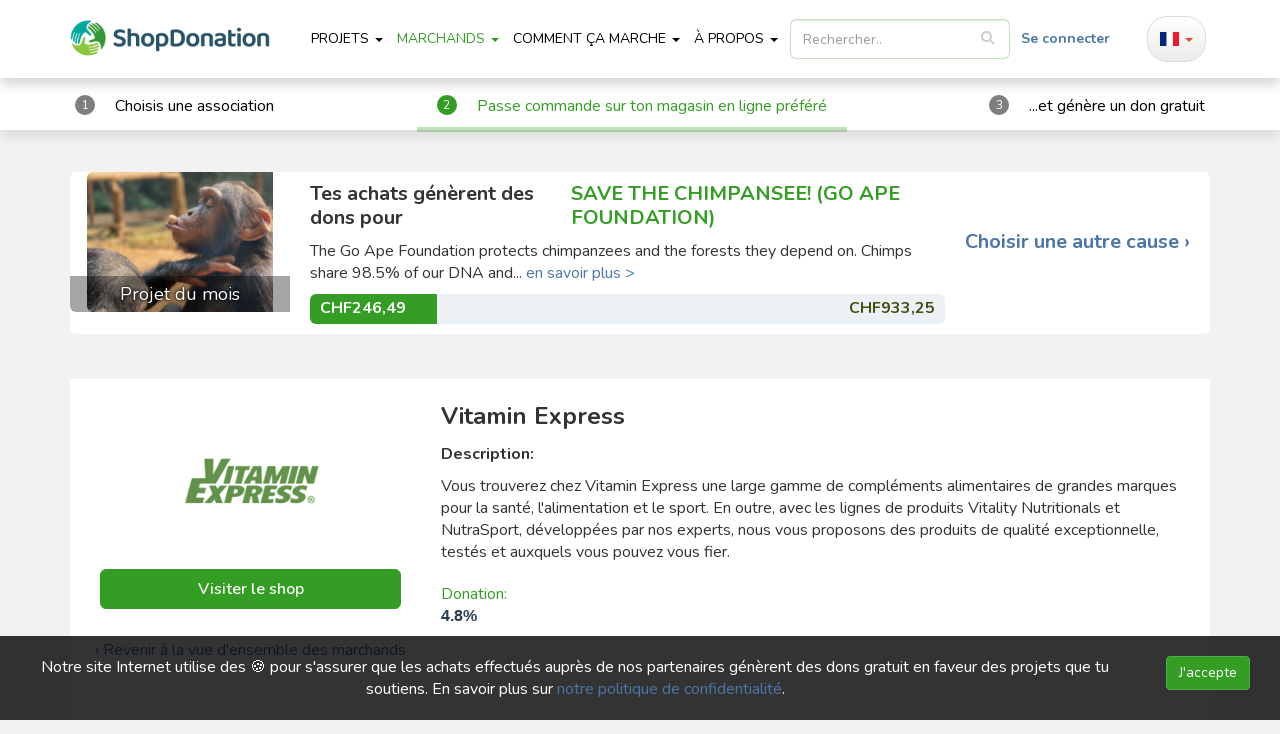

--- FILE ---
content_type: text/html; charset=UTF-8
request_url: https://shopdonation.ch/webshop/vitaminexpress
body_size: 12973
content:
<!DOCTYPE html>
<html lang="en">

<head>
        <meta charset="utf-8">
    <meta http-equiv="X-UA-Compatible" content="IE=edge,chrome=1">
    <meta name="viewport" content="width=device-width,initial-scale=1,maximum-scale=1">

    <meta name="csrf-token" content="WZwv5ZieX04GDPmtD0Rq66iWDnS47FxuGA41SNPA">
    
    <!-- Application CSS Files -->

    <link rel="stylesheet" href="/assets/css/vendor.min.css"/>
    <link rel="stylesheet" href="/assets/fontawesome/css/all.min.css"/>
    <link rel="stylesheet" href="/assets/css/application.min.css?v=2"/>
    <link
        href="https://fonts.googleapis.com/css2?family=Source+Sans+Pro:ital,wght@0,200;0,300;0,400;0,600;0,700;0,900;1,200;1,300;1,400;1,600;1,700;1,900&display=swap"
        rel="stylesheet">
    <link
        href="https://fonts.googleapis.com/css2?family=Roboto:ital,wght@0,100;0,300;0,400;0,500;0,700;0,900;1,100;1,300;1,400;1,500;1,700;1,900&display=swap"
        rel="stylesheet">
    <link rel="preconnect" href="https://fonts.googleapis.com">
    <link rel="preconnect" href="https://fonts.gstatic.com" crossorigin>
    <link href="https://fonts.googleapis.com/css2?family=Baloo+Bhaina+2:wght@400;500;600;700;800&display=swap" rel="stylesheet">
    <link href="https://fonts.googleapis.com/css2?family=Nunito:ital,wght@0,200;0,300;0,400;0,600;0,700;0,800;0,900;1,200;1,300;1,400;1,600;1,700;1,800;1,900&display=swap" rel="stylesheet">

    <link href="https://cdn.jsdelivr.net/npm/select2@4.1.0-rc.0/dist/css/select2.min.css" rel="stylesheet" />
    <link href="https://cdnjs.cloudflare.com/ajax/libs/toastr.js/latest/toastr.min.css" rel="stylesheet"/>
    <link href="https://cdnjs.cloudflare.com/ajax/libs/bootstrap-datepicker/1.9.0/css/bootstrap-datepicker.min.css"
          rel="stylesheet"/>
    <link href="https://cdnjs.cloudflare.com/ajax/libs/jqueryui/1.12.1/jquery-ui.min.css" rel="stylesheet"/>
    <link rel="stylesheet" type="text/css" href="//cdn.jsdelivr.net/npm/slick-carousel@1.8.1/slick/slick.css"/>

    <link rel="stylesheet" href="/assets/css/style.css?v=3"/>

    <script src="/js/scripts.js"></script>

    <!-- Fav Icon -->
    <link rel="icon" type="image/png" href="/assets/favicon/favicon-96x96.png" sizes="96x96" />
    <link rel="icon" type="image/svg+xml" href="/assets/favicon/favicon.svg" />
    <link rel="shortcut icon" href="/assets/favicon/favicon.ico" />
    <link rel="apple-touch-icon" sizes="180x180" href="/assets/favicon/apple-touch-icon.png" />
    <meta name="apple-mobile-web-app-title" content="ShopDonation" />
    <link rel="manifest" href="/assets/favicon/site.webmanifest" />

    <title>ShopDonation</title>

            <script src='https://www.google.com/recaptcha/api.js'></script>
    
                <meta property="og:title" content="Plateforme de shopping solidaire en Suisse ">

<meta property="og:description" content="ShopDonation permet à toutes les associations en Suisse de collecter des fonds gratuitement 🧁 Tes achats en ligne génèrent un don à l'association de ton choix 🌏">

<meta property="og:image"
content="http://shopdonation.ch//userfiles/images/ShopDonation_vertical_logo.png">
<!-- Google tag (gtag.js) -->
<script async src="https://www.googletagmanager.com/gtag/js?id=G-QCF6EHFYGD"></script>
<script>
  window.dataLayer = window.dataLayer || [];
  function gtag(){dataLayer.push(arguments);}
  gtag('js', new Date());

  gtag('config', 'G-QCF6EHFYGD');
</script>

<meta name="4ebd67ae9cfb68f" content="9f9833b9e99edcb2948d0d71f6f2eeb7" />
    
</head>

<body>

    <script>
        window.fbAsyncInit = function() {
            FB.init({
                appId      : '688794381890783',
                cookie     : true,
                xfbml      : true,
                version    : 'v6.0'
            });
        };

        (function(d, s, id){
            var js, fjs = d.getElementsByTagName(s)[0];
            if (d.getElementById(id)) {return;}
            js = d.createElement(s); js.id = id;
            js.src = "https://connect.facebook.net/en_US/sdk.js";
            fjs.parentNode.insertBefore(js, fjs);
        }(document, 'script', 'facebook-jssdk'));
    </script>

<header>
    <navbar class="navbar navbar-default navbar-doelshop">

        <div class="container">
            <div class="mobile-header visible-xs visible-sm visible-md">
                <a href="/" class="navbar-brand visible-xs visible-sm visible-md">
                    <img src="/img/logo.png">
                </a>
            </div>
            <div class="navbar-header pull-left">
                <button class="navbar-toggle" type="button" data-toggle="collapse" data-target="#menu">
                    <span class="sr-only">Toggle navigation</span>
                    <span class="icon-bar"></span>
                    <span class="icon-bar"></span>
                    <span class="icon-bar"></span>
                </button>
                <a class="navbar-brand hidden-md hidden-sm hidden-xs logo" href="/">
                    <img src="/img/logo.png">
                </a>
            </div>

            <div class="navbar-header pull-right hidden-lg">
                                <div class="mobile-locales-wrapper">
                    <a class="dropdown-toggle" href="" id="flags-dropdown" data-toggle="dropdown">
                        <span class="flag-icon flag-icon-fr"></span> <span class="caret"></span>
                    </a>
                    <ul class="dropdown-menu">
                                                                                                                                        <li>
                                    <a href="javascript:;" data-locale="de">
                                        <span class="flag-icon flag-icon-de"></span>&nbsp;&nbsp;Deutsch
                                    </a>
                                </li>
                                                                                                                <li>
                                    <a href="javascript:;" data-locale="it">
                                        <span class="flag-icon flag-icon-it"></span>&nbsp;&nbsp;Italian
                                    </a>
                                </li>
                                                                                                                <li>
                                    <a href="javascript:;" data-locale="en">
                                        <span class="flag-icon flag-icon-en"></span>&nbsp;&nbsp;English
                                    </a>
                                </li>
                                                                        </ul>
                </div>
                
                                    <a class="login-link" href="#loginModal" data-toggle="modal" data-targetdd="#loginModal">
                        <strong>Se connecter</strong>
                    </a>
                            </div>

            <nav class="navbar-collapse collapse" id="menu">
                                <ul class="nav navbar-nav">
                                                                        <li class="dropdown openonhover ">
                                <a class="dropdown-toggle  hidden-sm hidden-xs" role="button" href="/projects"  aria-haspopup="true" aria-expanded="false">Projets <b class="caret"></b></a>
                                <a class="dropdown-toggle visible-sm visible-xs" data-toggle="dropdown" role="button" href="javascript:;" aria-haspopup="true" aria-expanded="false">Projets <b class="caret"></b></a>
                                <ul class="dropdown-menu" role="menu">
                                                                        <li class="visible-sm visible-xs"><a href="/projects" aria-haspopup="true" aria-expanded="false">Projets</a></li>
                                                                                                            <li>
                                        <a href="/introduction" >Comment ça marche</a>
                                    </li>
                                                                        <li>
                                        <a href="/promotion" >Promouvoir ton projet</a>
                                    </li>
                                                                        <li>
                                        <a href="https://shopdonation.ch/newproject" target="_blank">Enregistrer ton projet</a>
                                    </li>
                                                                    </ul>
                            </li>
                                                                                                <li class="dropdown openonhover active">
                                <a class="dropdown-toggle  hidden-sm hidden-xs" role="button" href="/webshops"  aria-haspopup="true" aria-expanded="false">Marchands <b class="caret"></b></a>
                                <a class="dropdown-toggle visible-sm visible-xs" data-toggle="dropdown" role="button" href="javascript:;" aria-haspopup="true" aria-expanded="false">Marchands <b class="caret"></b></a>
                                <ul class="dropdown-menu" role="menu">
                                                                        <li class="visible-sm visible-xs"><a href="/webshops" aria-haspopup="true" aria-expanded="false">Marchands</a></li>
                                                                                                            <li>
                                        <a href="/business" >Business</a>
                                    </li>
                                                                    </ul>
                            </li>
                                                                                                <li class="dropdown openonhover ">
                                <a class="dropdown-toggle  hidden-sm hidden-xs" role="button" href="/comment-ça-marche"  aria-haspopup="true" aria-expanded="false">Comment ça marche <b class="caret"></b></a>
                                <a class="dropdown-toggle visible-sm visible-xs" data-toggle="dropdown" role="button" href="javascript:;" aria-haspopup="true" aria-expanded="false">Comment ça marche <b class="caret"></b></a>
                                <ul class="dropdown-menu" role="menu">
                                                                        <li class="visible-sm visible-xs"><a href="/comment-ça-marche" aria-haspopup="true" aria-expanded="false">Comment ça marche</a></li>
                                                                                                            <li>
                                        <a href="/faqs" >FAQ</a>
                                    </li>
                                                                    </ul>
                            </li>
                                                                                                <li class="dropdown openonhover ">
                                <a class="dropdown-toggle  hidden-sm hidden-xs" role="button" href="/À-propos"  aria-haspopup="true" aria-expanded="false">À propos <b class="caret"></b></a>
                                <a class="dropdown-toggle visible-sm visible-xs" data-toggle="dropdown" role="button" href="javascript:;" aria-haspopup="true" aria-expanded="false">À propos <b class="caret"></b></a>
                                <ul class="dropdown-menu" role="menu">
                                                                        <li class="visible-sm visible-xs"><a href="/À-propos" aria-haspopup="true" aria-expanded="false">À propos</a></li>
                                                                                                            <li>
                                        <a href="/contact" >Contact</a>
                                    </li>
                                                                    </ul>
                            </li>
                                                            </ul>


                <form role="search" id="searchForm" action="/webshops">
                    <div class="form-group search-bar extra-mar">
                        <div>
                            <input type="text" name="s" placeholder="Rechercher.."  data-placeholder-webshops="Rechercher un site marchand ou un produit..."
                                   data-placeholder-causes="Rechercher une association ou un projet solidaire..." value="" class="form-control"
                                   aria-autocomplete="list" role="listbox" aria-hidden="true">
                        </div>
                        <span class="search-bar-btn">
                            <button class="btn btn-default" type="submit">
                                <i class="fa fa-search"></i>
                            </button>
                        </span>
                    </div>
                </form>


                <ul class="nav navbar-nav navbar-right hidden-md hidden-xs hidden-sm">
                    <li>
                                                    <a class="login-link" href="#loginModal" data-toggle="modal" data-targetdd="#loginModal">
                                <strong>Se connecter</strong>
                            </a>
                                                                <li class="flags dropdown hidden-sm">
                        <a class="dropdown-toggle" href="" id="flags-dropdown" data-toggle="dropdown">
                            <span class="flag-icon flag-icon-fr"></span> <span class="caret"></span>
                        </a>
                        <ul class="dropdown-menu">
                                                                                                                                                            <li>
                                        <a href="javascript:;" data-locale="de">
                                            <span class="flag-icon flag-icon-de"></span>&nbsp;&nbsp;Deutsch
                                        </a>
                                    </li>
                                                                                                                                <li>
                                        <a href="javascript:;" data-locale="it">
                                            <span class="flag-icon flag-icon-it"></span>&nbsp;&nbsp;Italian
                                        </a>
                                    </li>
                                                                                                                                <li>
                                        <a href="javascript:;" data-locale="en">
                                            <span class="flag-icon flag-icon-en"></span>&nbsp;&nbsp;English
                                        </a>
                                    </li>
                                                                                    </ul>
                    </li>
                                    </ul>
            </nav>
        </div>
    </navbar>
</header>


    <section class="content">
        <div class="navbar-doelshop--description-wrapper navbar-doelshop--description-wrapper--active">
            <div class="container">
                <div class="row">
                    <div class="col-sm-12 navbar-doelshop--description">
                        <div class="navbar-doelshop--description-item"><span>1</span><a href="https://shopdonation.ch/projects">Choisis une association</a></div>
                        <div class="navbar-doelshop--description-item active"><span>2</span><a href="https://shopdonation.ch/webshops">Passe commande sur ton magasin en ligne préféré</a></div>
                        <div class="navbar-doelshop--description-item"><span>3</span>...et génère un don gratuit
                            <a href="/how-it-works" class="navbar-doelshop--info-icon"><img src="/img/info_icon.svg"></a></div>
                    </div>
                </div>
            </div>
        </div>
    </section>
    <section class="content">
        <div class="container">
                        <div class="row home">
                <div class="col-sm-12">
        <div class="main-cause main-cause--index">
            <div class="main-cause__image">
                <img title="Save the Chimpansee! (Go ape foundation)" alt="Save the Chimpansee! (Go ape foundation)" src="https://shopdonation.ch/storage/goals/goapefoundation-16607488491655839076.jpg">
                                                <span class="main-cause__image--label">Projet du mois</span>
                            </div>

            <div class="main-cause__description">
                <div>
                    <div class="main-cause__description--label">Tes achats génèrent des dons pour <span class="main-cause__description--title">Save the Chimpansee! (Go ape foundation)</span></div>
                    <p class="main-cause__description--text">The Go Ape Foundation protects chimpanzees and the forests they depend on. Chimps share 98.5% of our DNA and... <a href="https://shopdonation.ch/goapefoundationinfo" class="read-more">en savoir plus ></a></p>
                </div>

                <div>
                    <div class="meter progress">
                        <div class="progress-bar progress-bar-success" role="progressbar" aria-valuemin="0" aria-valuemax="100" style="width: 0.26%">
                            <div class="status">CHF246,49</div>
                        </div>
                        <div class="target">CHF933,25</div>
                    </div>
                </div>

            </div>

            <div class="main-cause__link-wrap">
                <a class="main-cause__link" href="https://shopdonation.ch/projects">Choisir une autre cause &#x203a;</a>
            </div>
        </div>
    </div>
            </div>
            
            <div class="row">
                <div class="col-sm-12">
                    <h3 class="desktop-hidden">Vitamin Express en savoir plus</h3>
                    <div class="store-details__wrapper">

                        <div class="store-details__description">
                            <div class="store-details__store-details__description--left">
                                                                <div class="store__item">
                                    <img src="https://shopdonation.ch/storage/shops/vitaminexpress-dons-gratuits-achats-shopdonation.png">
                                </div>
                                                                <a class="button" href="javascript:;" data-shopurl="https://shopdonation.ch/webshop/vitaminexpress/url">Visiter le shop</a>
                                <a href="https://shopdonation.ch/webshops" class="button--back">&#x2039; Revenir à la vue d&#039;ensemble des marchands</a>

                                <div class="row tags-list--wrapper">
                                    <ul class="list-unstyled tags-list col-xs-12">
                                                                            </ul>
                                </div>
                            </div>

                            <div class="store-details__store-details__description--right">
                                <div class="store-details__store-details__description--title">Vitamin Express</div>

                                <div class="store-details__store-details__description--text">
                                    <p><b>Description:</b></p>
                                    Vous trouverez chez Vitamin Express une large gamme de compl&eacute;ments alimentaires de grandes marques pour la sant&eacute;, l&#39;alimentation et le sport. En outre, avec les lignes de produits Vitality Nutritionals et NutraSport, d&eacute;velopp&eacute;es par nos experts, nous vous proposons des produits de qualit&eacute; exceptionnelle, test&eacute;s et auxquels vous pouvez vous fier.
                                </div>
                                <div class="store-details__store-details__description--donation">Donation: <br/>
                                    <strong><span style="color:#2c3e50;"><span style="font-size:16px;"><span style="font-family:Tahoma,Geneva,sans-serif;">4.8%</span></span></span></strong>
                                </div>

                                <a class="button button--details-page-hidden" href="javascript:;" data-shopurl="https://shopdonation.ch/webshop/vitaminexpress/url">Visiter le shop</a>
                            </div>
                        </div>
                    </div>
                </div>
            </div>
        </div>
    </section>



<footer>
    <div class="footer">
        <div class="container">
            <div class="row">
                                <div class="col-xs-12 col-sm-2">
                    <h4>Partenaires</h4>
                                        <ul class="list-unstyled">
                                                <li>
                            <a href="/webshops" >Boutiques en ligne</a>
                        </li>
                                                <li>
                            <a href="/faqs#collapseCollapsible1625142238773_286060" >Enregistrer ma boutique</a>
                        </li>
                                                <li>
                            <a href="/business" >Achats d&#039;entreprises</a>
                        </li>
                                                <li>
                            <a href="/durabilité" >Durabilité</a>
                        </li>
                                            </ul>
                                    </div>
                                <div class="col-xs-12 col-sm-2">
                    <h4>Associations</h4>
                                        <ul class="list-unstyled">
                                                <li>
                            <a href="/newproject" >Enregistrer mon association</a>
                        </li>
                                                <li>
                            <a href="/projects" >Soutenir une association</a>
                        </li>
                                                <li>
                            <a href="/Droits-propriété-intellectuelle" >Propriété intellectuelle</a>
                        </li>
                                            </ul>
                                    </div>
                                <div class="col-xs-12 col-sm-2">
                    <h4>A propos</h4>
                                        <ul class="list-unstyled">
                                                <li>
                            <a href="/À-propos" >Qui sommes nous ?</a>
                        </li>
                                                <li>
                            <a href="/contact" >Contact</a>
                        </li>
                                                <li>
                            <a href="/impressum" >Impressum</a>
                        </li>
                                            </ul>
                                    </div>
                
                <div class="col-xs-12 col-sm-6">
                    <div class="footer__updates">
                        <h3>Tes dons font la différences . Reste informé des actualités de la communauté ShopDonation .</h3>
                        <form method="post" id="newsletterForm">
                            <div class="form-group" style="margin-bottom: 0;">
                                <input placeholder="Adresse e-mail" type="email" id="email" name="email">
                            </div>
                            <button type="submit" class="btn btn-subscribe">S&#039;abonner</button>
                        </form>

                                                                            <div class="footer__updates--social">
                                <p>C&#039;est ici que ça se passe</p>
                                <div>
                                                                            <a href="https://www.youtube.com/channel/UCugsbE3lokMtUXATi2zB-SQ" target="_blank">
                                            <img src="/img/social/youtube.png?v=1" width="34"/>
                                        </a>
                                                                            <a href="https://www.facebook.com/shopdonation.ch" target="_blank">
                                            <img src="/img/social/facebook_logo.png?v=1" width="34"/>
                                        </a>
                                                                            <a href="https://www.instagram.com/shopdonation.ch/?hl=fr" target="_blank">
                                            <img src="/img/social/instagram_logo.png?v=1" width="34"/>
                                        </a>
                                                                            <a href="https://www.linkedin.com/company/shopdonation-ch" target="_blank">
                                            <img src="/img/social/linkedin_logo.png?v=1" width="34"/>
                                        </a>
                                                                    </div>
                            </div>
                                            </div>
                </div>


            </div>

            <div class="row">
                <div class="col-sm-12">
                    <div class="footer__terms">
                                                                                                <a href="/storage/files/terms.pdf" target="_blank">Conditions Générales</a>
                                                                        <a href="/storage/files/privacy.pdf" target="_blank">Politique de Confidentialité</a>
                                            </div>
                </div>
            </div>
        </div>
    </div>
</footer>
    <!-- LOGIN MODAL-->
            <div class="modal fade" id="loginModal" tabindex="-1" role="dialog" >
            <div class="modal-dialog modal-lg" role="document">
                <div class="modal-content">

                    <div class="modal-header">
                        <button type="button" class="close" data-dismiss="modal" aria-label="Close"><span aria-hidden="true">&times;</span></button>
                    </div>
                    <div class="modal-body">

                        <div class="container-fluid">

                            <div class="user-login">
                                <div class="row">

                                    <div class="col-md-12 hidden authMsg" id="authGoal">
                                        <p class="red">Connecte-toi ou crée un compte utilisateur maintenant pour que le projet que tu soutiens soit automatiquement enregistré dans ton profil.</p>
                                    </div>

                                    <div class="col-md-6">
                                        <div class="panel panel-default panel-user-login">
                                            <div>
                                                <ul class="nav nav-tabs nav-justified tabs">
                                                    <li class="nav-item active" heading="Se connecter">
                                                        <a href="#signInTab" class="nav-link" data-toggle="tab" onclick="$('.whySign').toggleClass('hidden')">Se connecter</a>
                                                    </li>
                                                    <li class="nav-item" heading="Créer un compte">
                                                        <a href="#signUpTab" class="nav-link" data-toggle="tab" onclick="$('.whySign').toggleClass('hidden')">Créer un compte</a>
                                                    </li>
                                                </ul>
                                                <div class="tab-content">
                                                    <div class="tab-pane active" id="signInTab">
                                                        <div class="panel-body">
                                                            <form autocomplete="off" action="/login" method="post" id="loginForm">
                                                                <input type="hidden" name="_token" value="WZwv5ZieX04GDPmtD0Rq66iWDnS47FxuGA41SNPA">                                                                <div class="alert alert-danger" style="display: none;" id="loginVerifyError">
                                                                    Ton compte n&#039;est pas vérifié <a href="javascript:;">Vérifie ton compte maintenant</a>
                                                                </div>
                                                                <div class="form-group">
                                                                    <label class="sr-only" for="username">Nom d&#039;utilisateur ou adresse e-mail</label>
                                                                    <input type="text" class="form-control" id="username" name="email" placeholder="Nom d&#039;utilisateur ou adresse e-mail"/>
                                                                </div>
                                                                <div class="form-group ">
                                                                    <label class="sr-only" for="password">Mot de passe</label>
                                                                    <input type="password" class="form-control" id="password" name="password" placeholder="Mot de passe">
                                                                </div>
                                                                <a href="javascript:;" id="forgotLink" class="f-link">Mot de passe oublié ?</a>
                                                                <div class="form-group ">
                                                                    <button type="submit" class="btn btn-default btn-block btn-md-size" data-loading-text="Connexion en cours...">Se connecter</button>
                                                                                                                                            <div class="alert alert-danger margin-top-10 fbError" style="display: none;">Error</div>
                                                                        <a class="btn btn-block btn-social btn-facebook btn-md-size margin-top-10 fbLogin">
                                                                            <span class="fa-brands fa-facebook"></span> Se connecter avec Facebook
                                                                        </a>
                                                                                                                                    </div>

                                                                <p class="text-center pf-text">Tu n&#039;as pas de compte ? <a href="javascript:;" class="r-link" onclick="$('a[href=\'#signUpTab\']').trigger('click')">Créé un compte ici</a></p>
                                                            </form>

                                                            <form class="signin" action="/login/verify" method="post" id="otpLoginForm" style="display:none;">
                                                                <input type="hidden" name="_token" value="WZwv5ZieX04GDPmtD0Rq66iWDnS47FxuGA41SNPA">                                                                <div class="form-group">
                                                                    <label class="sr-only">Code unique</label>
                                                                    <input type="text" name="otp" class="form-control" placeholder="Code unique"/>
                                                                </div>
                                                                <div class="form-group ">
                                                                    <button type="submit" class="btn btn-default btn-block btn-md-size" data-loading-text="Connexion en cours...">Vérifier</button>
                                                                    <br/>
                                                                    <p>Nous venons de t&#039;envoyer un code unique par e-mail. Merci de l&#039;inscrire ci-dessus.</p>
                                                                </div>
                                                            </form>

                                                        </div>
                                                    </div>

                                                    <div class="tab-pane" id="signUpTab">
                                                        <div class="panel-body ng-scope">
                                                            <form class="signin" action="/register" method="post" id="registerForm">
                                                                <input type="hidden" name="_token" value="WZwv5ZieX04GDPmtD0Rq66iWDnS47FxuGA41SNPA">                                                                <div class="form-group">
                                                                    <label class="sr-only" for="signupusername">Choisir un nom d&#039;utilisateur</label>
                                                                    <input type="text" id="signupusername" name="username" class="form-control" placeholder="Choisir un nom d&#039;utilisateur"/>
                                                                </div>
                                                                <div class="form-group">
                                                                    <label class="sr-only" for="signupemail">Adresse e-mail</label>
                                                                    <input type="email" id="signupemail" name="email" class="form-control" placeholder="Adresse e-mail"/>
                                                                </div>
                                                                <div class="form-group">
                                                                    <label class="sr-only" for="signuppassword">Choisir un mot de passe</label>
                                                                    <input type="password" id="signuppassword" name="password" class="form-control" placeholder="Choisir un mot de passe"/>

                                                                </div>
                                                                <div class="form-group">
                                                                    <label class="sr-only" for="signuppassword2">Répéter le mot de passe</label>
                                                                    <input type="password" id="signuppassword2" name="password2" class="form-control" placeholder="Répéter le mot de passe"/>

                                                                </div>
                                                                <div class="form-group upload-photo" style="margin:0;">
                                                                    <label style="font-weight:normal;">Insérer une photo de profil (optionnel)</label>
                                                                    <div class="photoUpload btn btn-default btn-sm">
                                                                        <span>Choisir un fichier</span>
                                                                        <input type="file" class="uploadphoto"/>
                                                                        <input type="hidden" name="photo"/>
                                                                    </div>
                                                                </div>
                                                                <div class="form-group">
                                                                    <div class="checkbox" style="margin-top:0;">
                                                                        <label>
                                                                            <input type="checkbox" name="subscribe_newsletter" checked value="1">Recevoir des informations sur les projets solidaires
                                                                        </label>
                                                                    </div>
                                                                </div>
                                                                <div class="form-group">
                                                                    <div class="checkbox" style="margin-top:0;">
                                                                        <label><input type="checkbox" name="agree" value="1"/>
                                                                            J&#039;accepte la <a href="/storage/files/privacy.pdf" target="_blank">Politique de Confidentialité</a> et la <a href="/storage/files/terms.pdf" target="_blank">Conditions Générales</a>

                                                                            <span>(toutes les informations seront traitées de manière confidentielle)</span>
                                                                        </label>
                                                                    </div>
                                                                </div>

                                                                                                                                    <div class="form-group">
                                                                        <div class="g-recaptcha" data-sitekey="6LfY59cUAAAAAG5J7Phzs5n49kWzYnd_c4ECU3Xy"></div>
                                                                    </div>
                                                                
                                                                <div class="form-group ">
                                                                    <button type="submit" class="btn btn-default btn-block btn-md-size" data-loading-text="Connexion en cours...">S&#039;inscrire</button>

                                                                                                                                            <div class="alert alert-danger margin-top-10 fbError" style="display: none;">Error</div>
                                                                        <a class="btn btn-block btn-social btn-facebook btn-md-size margin-top-10 fbLogin">
                                                                            <span class="fa-brands fa-facebook"></span> S&#039;inscrire Facebook
                                                                        </a>
                                                                                                                                    </div>
                                                                <p class="text-center pf-text" style="margin: 0;">Tu as déjà un compte ? <a href="javascript:;" onclick="$('a[href=\'#signInTab\']').trigger('click')" class="r-link">Connecte-toi ici</a></p>
                                                            </form>

                                                            <form class="signin" action="/register/verify" method="post" id="otpForm" style="display:none;">
                                                                <input type="hidden" name="_token" value="WZwv5ZieX04GDPmtD0Rq66iWDnS47FxuGA41SNPA">                                                                <div class="form-group">
                                                                    <label class="sr-only">Code unique</label>
                                                                    <input type="text" name="otp" class="form-control" placeholder="Code unique"/>
                                                                </div>
                                                                <div class="form-group ">
                                                                    <button type="submit" class="btn btn-default btn-block btn-md-size" data-loading-text="Connexion en cours...">Vérifier</button>
                                                                    <br/>
                                                                    <p>Nous venons de t&#039;envoyer un code unique par e-mail. Merci de l&#039;inscrire ci-dessus.</p>
                                                                </div>
                                                            </form>
                                                        </div>
                                                    </div>
                                                </div>
                                            </div>
                                        </div>
                                    </div>


                                    <div class="col-md-6 second-side advantages">

                                        <h4 class="whySign">Pourquoi se connecter ?</h4>
                                        <h4 class="whySign hidden">Pourquoi s&#039;inscrire ?</h4>
                                        <ul class="media-list">
                                            <li class="media">
                                                <div class="media-left media-middle">
                                                    <a href="#">
                                                        <img class="media-object" src="/img/check.png" alt="check">
                                                    </a>
                                                </div>
                                                <div class="media-body">
                                                    <h5 class="media-heading">Tu reçois à chaque achat en ligne une confirmation par email ?</h5>
                                                    <p>avec le montant du don généré suite à ton achat.</p>
                                                </div>
                                            </li>

                                            <li class="media">
                                                <div class="media-left media-middle">
                                                    <a href="#">
                                                        <img class="media-object" src="/img/overzicht.png" alt="check">
                                                    </a>
                                                </div>
                                                <div class="media-body">
                                                    <h5 class="media-heading">Visualise l&#039;historique des dons que tu as effectués depuis ton compte</h5>
                                                    <p>et partage-le facilement avec tes amis/ta famille.</p>
                                                </div>
                                            </li>

                                            <li class="media">
                                                <div class="media-left media-middle">
                                                    <a href="#">
                                                        <img class="media-object" src="/img/upload.png" alt="check">
                                                    </a>
                                                </div>
                                                <div class="media-body">
                                                    <h5 class="media-heading">Insère une photo de profil</h5>
                                                    <p>(optionnel)</p>
                                                </div>
                                            </li>

                                            <li class="media">
                                                <div class="media-left media-middle">
                                                    <a href="#">
                                                        <img class="media-object" src="/img/save.png" alt="check">
                                                    </a>
                                                </div>
                                                <div class="media-body">
                                                    <h5 class="media-heading">Le projet que tu soutiens est automatiquement enregistré</h5>

                                                </div>
                                            </li>

                                            <li class="media">
                                                <div class="media-left media-middle">
                                                    <a href="#">
                                                        <img class="media-object" src="/img/heart.png" alt="check">
                                                    </a>
                                                </div>
                                                <div class="media-body">
                                                    <h5 class="media-heading">Crée ta liste d&#039;associations et de magasins en ligne favoris</h5>
                                                    <p>tu peux ainsi soutenir un nouveau projet facilement!</p>
                                                </div>
                                            </li>

                                        </ul>
                                    </div>

                                </div>
                                <br>

                                <div class="text-center" id="authGoalBtn">
                                    <a href="https://shopdonation.ch/newproject" class="btn btn-lg btn-start">
                                        <img class="img-responsive pull-left" src="/img/start.png" alt="start">
                                        <span>Enregistrer mon projet !</span> </a>
                                </div>

                                <br>
                            </div>
                        </div>
                    </div>
                </div>
            </div>
        </div>



        <div class="modal fade" id="forgotModal" tabindex="-1" role="dialog" >
            <div class="modal-dialog modal-sm" role="document">
                <div class="modal-content">
                    <div class="modal-header">
                        <button type="button" class="close" data-dismiss="modal" aria-label="Close" ng-click="closemodal()"><span aria-hidden="true">&times;</span></button>
                        <h4 class="modal-title text-center">Mot de passe oublié ?</h4>
                    </div>
                    <div class="modal-body">
                        <div class="user-login">
                            <div class="panel panel-default panel-user-login">
                                <div class="panel-body">
                                    <form method="post" action="/forget" id="forgotForm">
                                        <input type="hidden" name="_token" value="WZwv5ZieX04GDPmtD0Rq66iWDnS47FxuGA41SNPA">                                        <div class="form-group">
                                            <input type="text" name="username" class="form-control" placeholder="E-mail"/>
                                        </div>
                                        <div class="text-center form-group">
                                            <button type="submit" class="btn btn-default btn-block btn-md-size">Réinitialiser</button>
                                        </div>
                                        <div ng-show="vm.error" class="text-center text-danger ng-hide">
                                            <strong ng-bind="vm.error" class="ng-binding"></strong>
                                        </div>
                                        <div ng-show="vm.success" class="text-center text-success ng-hide">
                                            <strong ng-bind="vm.success" class="ng-binding"></strong>
                                        </div>
                                    </form>

                                    <form class="signin" action="/password/forgot/verify" method="post" id="otpPasswordForm" style="display:none;">
                                        <input type="hidden" name="_token" value="WZwv5ZieX04GDPmtD0Rq66iWDnS47FxuGA41SNPA">                                        <div class="form-group">
                                            <label class="sr-only">Code unique</label>
                                            <input type="text" name="otp" class="form-control" placeholder="Code unique"/>
                                        </div>
                                        <div class="form-group ">
                                            <button type="submit" class="btn btn-default btn-block btn-md-size" data-loading-text="Connexion en cours...">Vérifier</button>
                                            <br/>
                                            <p class="text-justify">Nous venons de t&#039;envoyer un code unique par e-mail. Merci de l&#039;inscrire ci-dessus pour changer de mot de passe.</p>
                                        </div>
                                    </form>

                                    <form class="signin" action="/password/forgot/update" method="post" id="updatePasswordForm" style="display:none;">
                                        <input type="hidden" name="_token" value="WZwv5ZieX04GDPmtD0Rq66iWDnS47FxuGA41SNPA">                                        <div class="form-group">
                                            <label class="sr-only">Nouveau mot de passe</label>
                                            <input type="password" name="password" class="form-control" placeholder="Nouveau mot de passe"/>
                                        </div>
                                        <div class="form-group">
                                            <label class="sr-only">Répéter le nouveau mot de passe</label>
                                            <input type="password" name="password_confirmation" class="form-control" placeholder="Répéter le nouveau mot de passe"/>
                                        </div>
                                        <div class="form-group ">
                                            <button type="submit" class="btn btn-default btn-block btn-md-size" data-loading-text="Connexion en cours...">Mettre à jour</button>
                                        </div>
                                    </form>

                                </div>
                            </div>
                        </div>
                    </div>
                </div>
            </div>
        </div>

        <div class="modal fade" id="fbEmailModal" tabindex="-1" role="dialog" >
            <div class="modal-dialog modal-sm" role="document">
                <div class="modal-content">
                    <div class="modal-header">
                        <button type="button" class="close" data-dismiss="modal" aria-label="Close"><span aria-hidden="true">&times;</span></button>
                        <h4 class="modal-title text-center">Merci d&#039;inscrire ton adresse e-mail ci-dessous pour t&#039;enregistrer.</h4>
                    </div>
                    <div class="modal-body">
                        <div class="user-login">
                            <div class="panel panel-default panel-user-login">
                                <div class="panel-body">
                                    <form method="post" action="/fbemail" id="fbEmailForm">
                                        <input type="hidden" name="_token" value="WZwv5ZieX04GDPmtD0Rq66iWDnS47FxuGA41SNPA">                                        <div class="form-group">
                                            <input type="text" name="email" class="form-control" placeholder="E-mail"/>
                                        </div>
                                        <div class="text-center form-group">
                                            <button type="submit" class="btn btn-default btn-block btn-md-size">Envoyer</button>
                                        </div>
                                    </form>

                                    <form class="signin" action="/fbemail/verify" method="post" id="otpFbEmailForm" style="display:none;">
                                        <input type="hidden" name="_token" value="WZwv5ZieX04GDPmtD0Rq66iWDnS47FxuGA41SNPA">                                        <div class="form-group">
                                            <label class="sr-only">Code unique</label>
                                            <input type="text" name="otp" class="form-control" placeholder="Code unique"/>
                                        </div>
                                        <div class="form-group ">
                                            <button type="submit" class="btn btn-default btn-block btn-md-size" data-loading-text="Connexion en cours...">Vérifier</button>
                                            <br/>
                                            <p class="text-justify">Nous venons de t&#039;envoyer un code unique par e-mail. Merci de l&#039;inscrire ci-dessus.</p>
                                        </div>
                                    </form>
                                </div>
                            </div>
                        </div>
                    </div>
                </div>
            </div>
        </div>
    
    <div class="modal fade" id="otpModal" tabindex="-1" role="dialog" >
        <div class="modal-dialog modal-sm" role="document">
            <div class="modal-content">
                <div class="modal-header">
                    <button type="button" class="close" data-dismiss="modal" aria-label="Close" ng-click="closemodal()"><span aria-hidden="true">&times;</span></button>
                </div>
                <div class="modal-body">
                    <div class="user-login">
                        <div class="panel panel-default panel-user-login">
                            <div class="panel-body">
                                <form class="signin" action="" method="post">
                                    <input type="hidden" name="_token" value="WZwv5ZieX04GDPmtD0Rq66iWDnS47FxuGA41SNPA">                                    <div class="form-group">
                                        <label class="sr-only">Code unique</label>
                                        <input type="text" name="otp" class="form-control" placeholder="Code unique"/>
                                    </div>
                                    <div class="form-group ">
                                        <button type="submit" class="btn btn-default btn-block btn-md-size" data-loading-text="Connexion en cours...">Vérifier</button>
                                        <br/>
                                        <p class="text-justify">We have sent a code to your email address, please fill it in above.</p>
                                    </div>
                                </form>
                            </div>
                        </div>
                    </div>
                </div>
            </div>
        </div>
    </div>

    <div class="modal fade" id="beforeShopModal" tabindex="-1" role="dialog" >
        <div class="modal-dialog" role="document">
            <div class="modal-content">
<div class="modal-header"><button aria-label="Close" class="close" data-dismiss="modal" type="button"><span aria-hidden="true">&times;</span></button>
<h3>Information -&nbsp;pour que ton achat g&eacute;n&egrave;re un don, assure-toi que&nbsp;:</h3>
</div>

<div class="modal-body">
<div>- ton bloqueur de publicit&eacute;&nbsp;est enti&egrave;rement d&eacute;sactiv&eacute;,</div>

<div>- <u><a href="https://shopdonation.ch/browser" target="_blank">ton navigateur accepte le suivi des cookies tiers</a></u>,</div>

<div>-&nbsp;tu n&rsquo;as pas effectu&eacute; de clics qui te redirigent sur la boutique en ligne depuis un autre site (par exemple un site de comparaison),</div>

<div>- tu acceptes les cookies du site marchand o&ugrave; tu vas effectuer un achat,</div>

<div>- tu n&rsquo;utilises pas un VPN ou un serveur proxy,</div>

<div>- toute extension reli&eacute;e &agrave; un site de coupons/rabais est d&eacute;sactiv&eacute;e,</div>

<div>- tu effectues l&rsquo;achat sur le site internet du marchand et non sur l&rsquo;application (la seule exception est l&rsquo;application Aliexpress).</div>
</div>

<div class="modal-footer">
<div class="row">
<div class="col-sm-6 text-left">Pour plus d&#39;informations, <u><a href="https://shopdonation.ch/faqs" target="_blank">visite la section FAQ</a></u></div>

<div class="col-sm-6 text-right"><a class="btn btn-primary" href="#" target="_blank">Visiter le shop</a></div>
</div>
</div>
</div>
        </div>
    </div>

            <div class="cookie-info">
            <div class="cookie-info-content">
                <a href="javascript:;" class="btn btn-success pull-right cookieAccept">J&#039;accepte</a>
                <p>Notre site Internet utilise des&nbsp;🍪 pour s&#39;assurer que les achats effectu&eacute;s aupr&egrave;s de nos partenaires g&eacute;n&egrave;rent des dons gratuit en faveur&nbsp;des projets que tu soutiens.&nbsp;En savoir plus sur <a href="/storage/files/privacy.pdf" target="_blank">notre politique de confidentialit&eacute;</a>.</p>
            </div>
            <div class="cookie-info-bg"></div>
        </div>
    
    <script src="https://code.jquery.com/jquery-3.3.1.min.js" integrity="sha256-FgpCb/KJQlLNfOu91ta32o/NMZxltwRo8QtmkMRdAu8=" crossorigin="anonymous"></script>
    <script src="https://cdnjs.cloudflare.com/ajax/libs/jqueryui/1.12.1/jquery-ui.min.js"></script>
    <script type="text/javascript" src="/vendor/bootstrap/bootstrap.min.js"></script>
    <script type="text/javascript" src="/vendor/jquery-validate/jquery.validate.min.js"></script>
    <script src="https://cdn.jsdelivr.net/npm/select2@4.1.0-rc.0/dist/js/select2.min.js"></script>
    <script src="https://cdnjs.cloudflare.com/ajax/libs/toastr.js/latest/toastr.min.js"></script>
    <script src="https://cdnjs.cloudflare.com/ajax/libs/bootstrap-datepicker/1.9.0/js/bootstrap-datepicker.min.js"></script>
    <script src="https://cdnjs.cloudflare.com/ajax/libs/Chart.js/2.8.0/Chart.min.js"></script>
    <script src="https://cdnjs.cloudflare.com/ajax/libs/cleave.js/1.5.3/cleave.min.js"></script>
    <script type="text/javascript" src="//cdn.jsdelivr.net/npm/slick-carousel@1.8.1/slick/slick.min.js"></script>

    <script type="text/javascript">
        toastr.options = {
            positionClass: "toast-bottom-right",
            timeOut: 10000
        }
    </script>
    <script src="/vendor/slick/slick.min.js"></script>
    <script type="text/javascript">
        var translations = {"You have already created a project":"You have already created a project","Success! Your project has been created. You can start shopping for your cause now.":"Success! Your project has been created. You can start shopping for your cause now.","Cause was selected successfully":"Cause was selected successfully","Thank you, we have received your message. We will get back to you as soon as possible":"Thank you, we have received your message. We will get back to you as soon as possible","Project info successfully updated":"Project info successfully updated","Your account was updated successfully":"Your account was updated successfully","Thank you, your password has been updated successfully.":"Thank you, your password has been updated successfully.","Subscribed successfully":"Subscribed successfully","Are you sure?":"Are you sure?","Please check your input.":"Please check your input.","You must accept the Privacy Statement \/ Terms and Conditions to create an account.":"You must accept the Privacy Statement \/ Terms and Conditions to create an account.","You cannot use @ # $% ^ & *! or a space in your username":"You cannot use @ # $% ^ & *! or a space in your username","This username is taken":"This username is taken","This url was already taken":"This url was already taken","Please select a subject":"Please select a subject","This file is not allowed":"This file is not allowed","Only JPG files allowed":"Only JPG files allowed","File exceeds 2MB":"File exceeds 2MB","You cannot use @ # $% ^ & *! or a space in your username. 20 chars Max":"You cannot use @ # $% ^ & *! or a space in your username. 20 chars Max","This field is required":"This field is required","Success! We have verified your e-mail address, you can start shopping now.":"Success! We have verified your e-mail address, you can start shopping now.","These credentials do not match our records.":"These credentials do not match our records.","These are still free:":"These are still free:","Please enter a valid email address.":"Please enter a valid email address.","Please enter the same value again.":"Please enter the same value again.","Thank you, you have registered your account and can start shopping now.":"Thank you, you have registered your account and can start shopping now.","This username is taken.":"This username is taken."};
        function trans(msg){
            return translations[msg] ? translations[msg] : msg;
        }
    </script>
    <script type="text/javascript" src="/assets/js/app.js?v=3"></script>

    
    
    
            <div class="modal fade" id="adblockModal" tabindex="-1" role="dialog" >
            <div class="modal-dialog" role="document">
                <div class="modal-content">
                    <div class="modal-header">
                        <button type="button" class="close" data-dismiss="modal" aria-label="Close"><span aria-hidden="true">&times;</span></button>
                        <h4 class="modal-title text-center">Désactive ton bloqueur de publicité</h4>
                    </div>
                    <div class="modal-body">
                        <p class="text-center" style="color: #848484;font-size: 15px;padding:0 70px;">Désactive ton bloqueur de pub sur tous les sites internet lorsque tu utilises ShopDonation. Ces actions sont nécessaires pour le bon fonctionnement de notre système. Nous ne partageons pas tes données personnelles avec des tiers.</p>
                        <ul class="nav nav-tabs nav-justified tabs margin-top-20">
                            <li class="nav-item active" heading="AdBlock">
                                <a href="#adBlockTab" class="nav-link" data-toggle="tab">AdBlock</a>
                            </li>
                            <li class="nav-item" heading="AdBlock Plus">
                                <a href="#adBlockPlusTab" class="nav-link" data-toggle="tab">AdBlock Plus</a>
                            </li>
                            <li class="nav-item" heading="uBlock">
                                <a href="#uBlockTab" class="nav-link" data-toggle="tab">uBlock</a>
                            </li>
                        </ul>
                        <div class="tab-content" style="padding: 20px 100px">
                            <div class="tab-pane active" id="adBlockTab">
<p><strong>Etapes:</strong></p>

<div style="font-size: 16px;">1. Clique sur le bouton Adblock&nbsp;<img height="18" src="/img/adblock.png" /> en haut &agrave; droite &agrave; c&ocirc;t&eacute; de la barre de recherche.<br />
2. Clique sur&nbsp;<strong>&quot;ne pas activer sur les pages de ce site</strong><strong>&quot;</strong>.<br />
3. Clique sur le bouton&nbsp;<strong>&quot;Exclure&quot;</strong>.</div>
</div>

<div class="tab-pane" id="adBlockPlusTab">
<p><strong>Etapes:</strong></p>

<div style="font-size: 16px;">1. Clique sur le bouton Adblock <img height="18" src="/img/adblock_plus.png" />&nbsp;en haut &agrave; droite &agrave; c&ocirc;t&eacute; de la barre de recherche.<br />
2. Clique sur <strong>&quot;Activ&eacute; sur ce site&#39;&#39;</strong> jusqu&#39;&agrave; ce que <strong>&#39;&#39;D&eacute;sactiv&eacute; sur ce site&#39;&#39;</strong> soit inscrit.<br />
3. Actualise la page.</div>
</div>

<div class="tab-pane" id="uBlockTab">
<p><strong>Etapes:</strong></p>

<div style="font-size: 16px;">1. Clique sur le bouton&nbsp;uBlock <img height="18" src="/img/ublock.png" />&nbsp;en haut &agrave; droite &agrave; c&ocirc;t&eacute; de la barre de recherche.<br />
2. Clique sur le grand bouton bleu.<br />
3. Actualise la page.</div>
</div>
                        </div>
                    </div>
                </div>
            </div>
        </div>

        <script src="https://shopdonation.ch/assets/js/wp-banners.js" type="text/javascript"></script>
        <script src="https://shopdonation.ch/assets/js/ads.js" type="text/javascript"></script>
        <script type="text/javascript">
                function adBlockDetected() {
                    $("#adblockModal").modal().on("hidden.bs.modal", function () {
                        var token = $('meta[name="csrf-token"]').attr('content');
                        $.post("/cookie", {_token: token, type: "adblocker"}).then(function(){
                            $("#adblockModal").remove();
                        });
                    });
                }

                if(!document.getElementById('MfYHlyGJZrWP') || !document.getElementById('pNZSxWQDTgKU')){
                    adBlockDetected();
                }
        </script>
    
                <!-- Google tag (gtag.js) -->
<script async src="https://www.googletagmanager.com/gtag/js?id=G-QCF6EHFYGD"></script>
<script>
  window.dataLayer = window.dataLayer || [];
  function gtag(){dataLayer.push(arguments);}
  gtag('js', new Date());

  gtag('config', 'G-QCF6EHFYGD');
</script>
        <script type="text/javascript" async defer src="//assets.pinterest.com/js/pinit.js"></script>
</body>

</html>


--- FILE ---
content_type: text/html; charset=utf-8
request_url: https://www.google.com/recaptcha/api2/anchor?ar=1&k=6LfY59cUAAAAAG5J7Phzs5n49kWzYnd_c4ECU3Xy&co=aHR0cHM6Ly9zaG9wZG9uYXRpb24uY2g6NDQz&hl=en&v=7gg7H51Q-naNfhmCP3_R47ho&size=normal&anchor-ms=20000&execute-ms=15000&cb=5x4l0ff4yq9
body_size: 48630
content:
<!DOCTYPE HTML><html dir="ltr" lang="en"><head><meta http-equiv="Content-Type" content="text/html; charset=UTF-8">
<meta http-equiv="X-UA-Compatible" content="IE=edge">
<title>reCAPTCHA</title>
<style type="text/css">
/* cyrillic-ext */
@font-face {
  font-family: 'Roboto';
  font-style: normal;
  font-weight: 400;
  font-stretch: 100%;
  src: url(//fonts.gstatic.com/s/roboto/v48/KFO7CnqEu92Fr1ME7kSn66aGLdTylUAMa3GUBHMdazTgWw.woff2) format('woff2');
  unicode-range: U+0460-052F, U+1C80-1C8A, U+20B4, U+2DE0-2DFF, U+A640-A69F, U+FE2E-FE2F;
}
/* cyrillic */
@font-face {
  font-family: 'Roboto';
  font-style: normal;
  font-weight: 400;
  font-stretch: 100%;
  src: url(//fonts.gstatic.com/s/roboto/v48/KFO7CnqEu92Fr1ME7kSn66aGLdTylUAMa3iUBHMdazTgWw.woff2) format('woff2');
  unicode-range: U+0301, U+0400-045F, U+0490-0491, U+04B0-04B1, U+2116;
}
/* greek-ext */
@font-face {
  font-family: 'Roboto';
  font-style: normal;
  font-weight: 400;
  font-stretch: 100%;
  src: url(//fonts.gstatic.com/s/roboto/v48/KFO7CnqEu92Fr1ME7kSn66aGLdTylUAMa3CUBHMdazTgWw.woff2) format('woff2');
  unicode-range: U+1F00-1FFF;
}
/* greek */
@font-face {
  font-family: 'Roboto';
  font-style: normal;
  font-weight: 400;
  font-stretch: 100%;
  src: url(//fonts.gstatic.com/s/roboto/v48/KFO7CnqEu92Fr1ME7kSn66aGLdTylUAMa3-UBHMdazTgWw.woff2) format('woff2');
  unicode-range: U+0370-0377, U+037A-037F, U+0384-038A, U+038C, U+038E-03A1, U+03A3-03FF;
}
/* math */
@font-face {
  font-family: 'Roboto';
  font-style: normal;
  font-weight: 400;
  font-stretch: 100%;
  src: url(//fonts.gstatic.com/s/roboto/v48/KFO7CnqEu92Fr1ME7kSn66aGLdTylUAMawCUBHMdazTgWw.woff2) format('woff2');
  unicode-range: U+0302-0303, U+0305, U+0307-0308, U+0310, U+0312, U+0315, U+031A, U+0326-0327, U+032C, U+032F-0330, U+0332-0333, U+0338, U+033A, U+0346, U+034D, U+0391-03A1, U+03A3-03A9, U+03B1-03C9, U+03D1, U+03D5-03D6, U+03F0-03F1, U+03F4-03F5, U+2016-2017, U+2034-2038, U+203C, U+2040, U+2043, U+2047, U+2050, U+2057, U+205F, U+2070-2071, U+2074-208E, U+2090-209C, U+20D0-20DC, U+20E1, U+20E5-20EF, U+2100-2112, U+2114-2115, U+2117-2121, U+2123-214F, U+2190, U+2192, U+2194-21AE, U+21B0-21E5, U+21F1-21F2, U+21F4-2211, U+2213-2214, U+2216-22FF, U+2308-230B, U+2310, U+2319, U+231C-2321, U+2336-237A, U+237C, U+2395, U+239B-23B7, U+23D0, U+23DC-23E1, U+2474-2475, U+25AF, U+25B3, U+25B7, U+25BD, U+25C1, U+25CA, U+25CC, U+25FB, U+266D-266F, U+27C0-27FF, U+2900-2AFF, U+2B0E-2B11, U+2B30-2B4C, U+2BFE, U+3030, U+FF5B, U+FF5D, U+1D400-1D7FF, U+1EE00-1EEFF;
}
/* symbols */
@font-face {
  font-family: 'Roboto';
  font-style: normal;
  font-weight: 400;
  font-stretch: 100%;
  src: url(//fonts.gstatic.com/s/roboto/v48/KFO7CnqEu92Fr1ME7kSn66aGLdTylUAMaxKUBHMdazTgWw.woff2) format('woff2');
  unicode-range: U+0001-000C, U+000E-001F, U+007F-009F, U+20DD-20E0, U+20E2-20E4, U+2150-218F, U+2190, U+2192, U+2194-2199, U+21AF, U+21E6-21F0, U+21F3, U+2218-2219, U+2299, U+22C4-22C6, U+2300-243F, U+2440-244A, U+2460-24FF, U+25A0-27BF, U+2800-28FF, U+2921-2922, U+2981, U+29BF, U+29EB, U+2B00-2BFF, U+4DC0-4DFF, U+FFF9-FFFB, U+10140-1018E, U+10190-1019C, U+101A0, U+101D0-101FD, U+102E0-102FB, U+10E60-10E7E, U+1D2C0-1D2D3, U+1D2E0-1D37F, U+1F000-1F0FF, U+1F100-1F1AD, U+1F1E6-1F1FF, U+1F30D-1F30F, U+1F315, U+1F31C, U+1F31E, U+1F320-1F32C, U+1F336, U+1F378, U+1F37D, U+1F382, U+1F393-1F39F, U+1F3A7-1F3A8, U+1F3AC-1F3AF, U+1F3C2, U+1F3C4-1F3C6, U+1F3CA-1F3CE, U+1F3D4-1F3E0, U+1F3ED, U+1F3F1-1F3F3, U+1F3F5-1F3F7, U+1F408, U+1F415, U+1F41F, U+1F426, U+1F43F, U+1F441-1F442, U+1F444, U+1F446-1F449, U+1F44C-1F44E, U+1F453, U+1F46A, U+1F47D, U+1F4A3, U+1F4B0, U+1F4B3, U+1F4B9, U+1F4BB, U+1F4BF, U+1F4C8-1F4CB, U+1F4D6, U+1F4DA, U+1F4DF, U+1F4E3-1F4E6, U+1F4EA-1F4ED, U+1F4F7, U+1F4F9-1F4FB, U+1F4FD-1F4FE, U+1F503, U+1F507-1F50B, U+1F50D, U+1F512-1F513, U+1F53E-1F54A, U+1F54F-1F5FA, U+1F610, U+1F650-1F67F, U+1F687, U+1F68D, U+1F691, U+1F694, U+1F698, U+1F6AD, U+1F6B2, U+1F6B9-1F6BA, U+1F6BC, U+1F6C6-1F6CF, U+1F6D3-1F6D7, U+1F6E0-1F6EA, U+1F6F0-1F6F3, U+1F6F7-1F6FC, U+1F700-1F7FF, U+1F800-1F80B, U+1F810-1F847, U+1F850-1F859, U+1F860-1F887, U+1F890-1F8AD, U+1F8B0-1F8BB, U+1F8C0-1F8C1, U+1F900-1F90B, U+1F93B, U+1F946, U+1F984, U+1F996, U+1F9E9, U+1FA00-1FA6F, U+1FA70-1FA7C, U+1FA80-1FA89, U+1FA8F-1FAC6, U+1FACE-1FADC, U+1FADF-1FAE9, U+1FAF0-1FAF8, U+1FB00-1FBFF;
}
/* vietnamese */
@font-face {
  font-family: 'Roboto';
  font-style: normal;
  font-weight: 400;
  font-stretch: 100%;
  src: url(//fonts.gstatic.com/s/roboto/v48/KFO7CnqEu92Fr1ME7kSn66aGLdTylUAMa3OUBHMdazTgWw.woff2) format('woff2');
  unicode-range: U+0102-0103, U+0110-0111, U+0128-0129, U+0168-0169, U+01A0-01A1, U+01AF-01B0, U+0300-0301, U+0303-0304, U+0308-0309, U+0323, U+0329, U+1EA0-1EF9, U+20AB;
}
/* latin-ext */
@font-face {
  font-family: 'Roboto';
  font-style: normal;
  font-weight: 400;
  font-stretch: 100%;
  src: url(//fonts.gstatic.com/s/roboto/v48/KFO7CnqEu92Fr1ME7kSn66aGLdTylUAMa3KUBHMdazTgWw.woff2) format('woff2');
  unicode-range: U+0100-02BA, U+02BD-02C5, U+02C7-02CC, U+02CE-02D7, U+02DD-02FF, U+0304, U+0308, U+0329, U+1D00-1DBF, U+1E00-1E9F, U+1EF2-1EFF, U+2020, U+20A0-20AB, U+20AD-20C0, U+2113, U+2C60-2C7F, U+A720-A7FF;
}
/* latin */
@font-face {
  font-family: 'Roboto';
  font-style: normal;
  font-weight: 400;
  font-stretch: 100%;
  src: url(//fonts.gstatic.com/s/roboto/v48/KFO7CnqEu92Fr1ME7kSn66aGLdTylUAMa3yUBHMdazQ.woff2) format('woff2');
  unicode-range: U+0000-00FF, U+0131, U+0152-0153, U+02BB-02BC, U+02C6, U+02DA, U+02DC, U+0304, U+0308, U+0329, U+2000-206F, U+20AC, U+2122, U+2191, U+2193, U+2212, U+2215, U+FEFF, U+FFFD;
}
/* cyrillic-ext */
@font-face {
  font-family: 'Roboto';
  font-style: normal;
  font-weight: 500;
  font-stretch: 100%;
  src: url(//fonts.gstatic.com/s/roboto/v48/KFO7CnqEu92Fr1ME7kSn66aGLdTylUAMa3GUBHMdazTgWw.woff2) format('woff2');
  unicode-range: U+0460-052F, U+1C80-1C8A, U+20B4, U+2DE0-2DFF, U+A640-A69F, U+FE2E-FE2F;
}
/* cyrillic */
@font-face {
  font-family: 'Roboto';
  font-style: normal;
  font-weight: 500;
  font-stretch: 100%;
  src: url(//fonts.gstatic.com/s/roboto/v48/KFO7CnqEu92Fr1ME7kSn66aGLdTylUAMa3iUBHMdazTgWw.woff2) format('woff2');
  unicode-range: U+0301, U+0400-045F, U+0490-0491, U+04B0-04B1, U+2116;
}
/* greek-ext */
@font-face {
  font-family: 'Roboto';
  font-style: normal;
  font-weight: 500;
  font-stretch: 100%;
  src: url(//fonts.gstatic.com/s/roboto/v48/KFO7CnqEu92Fr1ME7kSn66aGLdTylUAMa3CUBHMdazTgWw.woff2) format('woff2');
  unicode-range: U+1F00-1FFF;
}
/* greek */
@font-face {
  font-family: 'Roboto';
  font-style: normal;
  font-weight: 500;
  font-stretch: 100%;
  src: url(//fonts.gstatic.com/s/roboto/v48/KFO7CnqEu92Fr1ME7kSn66aGLdTylUAMa3-UBHMdazTgWw.woff2) format('woff2');
  unicode-range: U+0370-0377, U+037A-037F, U+0384-038A, U+038C, U+038E-03A1, U+03A3-03FF;
}
/* math */
@font-face {
  font-family: 'Roboto';
  font-style: normal;
  font-weight: 500;
  font-stretch: 100%;
  src: url(//fonts.gstatic.com/s/roboto/v48/KFO7CnqEu92Fr1ME7kSn66aGLdTylUAMawCUBHMdazTgWw.woff2) format('woff2');
  unicode-range: U+0302-0303, U+0305, U+0307-0308, U+0310, U+0312, U+0315, U+031A, U+0326-0327, U+032C, U+032F-0330, U+0332-0333, U+0338, U+033A, U+0346, U+034D, U+0391-03A1, U+03A3-03A9, U+03B1-03C9, U+03D1, U+03D5-03D6, U+03F0-03F1, U+03F4-03F5, U+2016-2017, U+2034-2038, U+203C, U+2040, U+2043, U+2047, U+2050, U+2057, U+205F, U+2070-2071, U+2074-208E, U+2090-209C, U+20D0-20DC, U+20E1, U+20E5-20EF, U+2100-2112, U+2114-2115, U+2117-2121, U+2123-214F, U+2190, U+2192, U+2194-21AE, U+21B0-21E5, U+21F1-21F2, U+21F4-2211, U+2213-2214, U+2216-22FF, U+2308-230B, U+2310, U+2319, U+231C-2321, U+2336-237A, U+237C, U+2395, U+239B-23B7, U+23D0, U+23DC-23E1, U+2474-2475, U+25AF, U+25B3, U+25B7, U+25BD, U+25C1, U+25CA, U+25CC, U+25FB, U+266D-266F, U+27C0-27FF, U+2900-2AFF, U+2B0E-2B11, U+2B30-2B4C, U+2BFE, U+3030, U+FF5B, U+FF5D, U+1D400-1D7FF, U+1EE00-1EEFF;
}
/* symbols */
@font-face {
  font-family: 'Roboto';
  font-style: normal;
  font-weight: 500;
  font-stretch: 100%;
  src: url(//fonts.gstatic.com/s/roboto/v48/KFO7CnqEu92Fr1ME7kSn66aGLdTylUAMaxKUBHMdazTgWw.woff2) format('woff2');
  unicode-range: U+0001-000C, U+000E-001F, U+007F-009F, U+20DD-20E0, U+20E2-20E4, U+2150-218F, U+2190, U+2192, U+2194-2199, U+21AF, U+21E6-21F0, U+21F3, U+2218-2219, U+2299, U+22C4-22C6, U+2300-243F, U+2440-244A, U+2460-24FF, U+25A0-27BF, U+2800-28FF, U+2921-2922, U+2981, U+29BF, U+29EB, U+2B00-2BFF, U+4DC0-4DFF, U+FFF9-FFFB, U+10140-1018E, U+10190-1019C, U+101A0, U+101D0-101FD, U+102E0-102FB, U+10E60-10E7E, U+1D2C0-1D2D3, U+1D2E0-1D37F, U+1F000-1F0FF, U+1F100-1F1AD, U+1F1E6-1F1FF, U+1F30D-1F30F, U+1F315, U+1F31C, U+1F31E, U+1F320-1F32C, U+1F336, U+1F378, U+1F37D, U+1F382, U+1F393-1F39F, U+1F3A7-1F3A8, U+1F3AC-1F3AF, U+1F3C2, U+1F3C4-1F3C6, U+1F3CA-1F3CE, U+1F3D4-1F3E0, U+1F3ED, U+1F3F1-1F3F3, U+1F3F5-1F3F7, U+1F408, U+1F415, U+1F41F, U+1F426, U+1F43F, U+1F441-1F442, U+1F444, U+1F446-1F449, U+1F44C-1F44E, U+1F453, U+1F46A, U+1F47D, U+1F4A3, U+1F4B0, U+1F4B3, U+1F4B9, U+1F4BB, U+1F4BF, U+1F4C8-1F4CB, U+1F4D6, U+1F4DA, U+1F4DF, U+1F4E3-1F4E6, U+1F4EA-1F4ED, U+1F4F7, U+1F4F9-1F4FB, U+1F4FD-1F4FE, U+1F503, U+1F507-1F50B, U+1F50D, U+1F512-1F513, U+1F53E-1F54A, U+1F54F-1F5FA, U+1F610, U+1F650-1F67F, U+1F687, U+1F68D, U+1F691, U+1F694, U+1F698, U+1F6AD, U+1F6B2, U+1F6B9-1F6BA, U+1F6BC, U+1F6C6-1F6CF, U+1F6D3-1F6D7, U+1F6E0-1F6EA, U+1F6F0-1F6F3, U+1F6F7-1F6FC, U+1F700-1F7FF, U+1F800-1F80B, U+1F810-1F847, U+1F850-1F859, U+1F860-1F887, U+1F890-1F8AD, U+1F8B0-1F8BB, U+1F8C0-1F8C1, U+1F900-1F90B, U+1F93B, U+1F946, U+1F984, U+1F996, U+1F9E9, U+1FA00-1FA6F, U+1FA70-1FA7C, U+1FA80-1FA89, U+1FA8F-1FAC6, U+1FACE-1FADC, U+1FADF-1FAE9, U+1FAF0-1FAF8, U+1FB00-1FBFF;
}
/* vietnamese */
@font-face {
  font-family: 'Roboto';
  font-style: normal;
  font-weight: 500;
  font-stretch: 100%;
  src: url(//fonts.gstatic.com/s/roboto/v48/KFO7CnqEu92Fr1ME7kSn66aGLdTylUAMa3OUBHMdazTgWw.woff2) format('woff2');
  unicode-range: U+0102-0103, U+0110-0111, U+0128-0129, U+0168-0169, U+01A0-01A1, U+01AF-01B0, U+0300-0301, U+0303-0304, U+0308-0309, U+0323, U+0329, U+1EA0-1EF9, U+20AB;
}
/* latin-ext */
@font-face {
  font-family: 'Roboto';
  font-style: normal;
  font-weight: 500;
  font-stretch: 100%;
  src: url(//fonts.gstatic.com/s/roboto/v48/KFO7CnqEu92Fr1ME7kSn66aGLdTylUAMa3KUBHMdazTgWw.woff2) format('woff2');
  unicode-range: U+0100-02BA, U+02BD-02C5, U+02C7-02CC, U+02CE-02D7, U+02DD-02FF, U+0304, U+0308, U+0329, U+1D00-1DBF, U+1E00-1E9F, U+1EF2-1EFF, U+2020, U+20A0-20AB, U+20AD-20C0, U+2113, U+2C60-2C7F, U+A720-A7FF;
}
/* latin */
@font-face {
  font-family: 'Roboto';
  font-style: normal;
  font-weight: 500;
  font-stretch: 100%;
  src: url(//fonts.gstatic.com/s/roboto/v48/KFO7CnqEu92Fr1ME7kSn66aGLdTylUAMa3yUBHMdazQ.woff2) format('woff2');
  unicode-range: U+0000-00FF, U+0131, U+0152-0153, U+02BB-02BC, U+02C6, U+02DA, U+02DC, U+0304, U+0308, U+0329, U+2000-206F, U+20AC, U+2122, U+2191, U+2193, U+2212, U+2215, U+FEFF, U+FFFD;
}
/* cyrillic-ext */
@font-face {
  font-family: 'Roboto';
  font-style: normal;
  font-weight: 900;
  font-stretch: 100%;
  src: url(//fonts.gstatic.com/s/roboto/v48/KFO7CnqEu92Fr1ME7kSn66aGLdTylUAMa3GUBHMdazTgWw.woff2) format('woff2');
  unicode-range: U+0460-052F, U+1C80-1C8A, U+20B4, U+2DE0-2DFF, U+A640-A69F, U+FE2E-FE2F;
}
/* cyrillic */
@font-face {
  font-family: 'Roboto';
  font-style: normal;
  font-weight: 900;
  font-stretch: 100%;
  src: url(//fonts.gstatic.com/s/roboto/v48/KFO7CnqEu92Fr1ME7kSn66aGLdTylUAMa3iUBHMdazTgWw.woff2) format('woff2');
  unicode-range: U+0301, U+0400-045F, U+0490-0491, U+04B0-04B1, U+2116;
}
/* greek-ext */
@font-face {
  font-family: 'Roboto';
  font-style: normal;
  font-weight: 900;
  font-stretch: 100%;
  src: url(//fonts.gstatic.com/s/roboto/v48/KFO7CnqEu92Fr1ME7kSn66aGLdTylUAMa3CUBHMdazTgWw.woff2) format('woff2');
  unicode-range: U+1F00-1FFF;
}
/* greek */
@font-face {
  font-family: 'Roboto';
  font-style: normal;
  font-weight: 900;
  font-stretch: 100%;
  src: url(//fonts.gstatic.com/s/roboto/v48/KFO7CnqEu92Fr1ME7kSn66aGLdTylUAMa3-UBHMdazTgWw.woff2) format('woff2');
  unicode-range: U+0370-0377, U+037A-037F, U+0384-038A, U+038C, U+038E-03A1, U+03A3-03FF;
}
/* math */
@font-face {
  font-family: 'Roboto';
  font-style: normal;
  font-weight: 900;
  font-stretch: 100%;
  src: url(//fonts.gstatic.com/s/roboto/v48/KFO7CnqEu92Fr1ME7kSn66aGLdTylUAMawCUBHMdazTgWw.woff2) format('woff2');
  unicode-range: U+0302-0303, U+0305, U+0307-0308, U+0310, U+0312, U+0315, U+031A, U+0326-0327, U+032C, U+032F-0330, U+0332-0333, U+0338, U+033A, U+0346, U+034D, U+0391-03A1, U+03A3-03A9, U+03B1-03C9, U+03D1, U+03D5-03D6, U+03F0-03F1, U+03F4-03F5, U+2016-2017, U+2034-2038, U+203C, U+2040, U+2043, U+2047, U+2050, U+2057, U+205F, U+2070-2071, U+2074-208E, U+2090-209C, U+20D0-20DC, U+20E1, U+20E5-20EF, U+2100-2112, U+2114-2115, U+2117-2121, U+2123-214F, U+2190, U+2192, U+2194-21AE, U+21B0-21E5, U+21F1-21F2, U+21F4-2211, U+2213-2214, U+2216-22FF, U+2308-230B, U+2310, U+2319, U+231C-2321, U+2336-237A, U+237C, U+2395, U+239B-23B7, U+23D0, U+23DC-23E1, U+2474-2475, U+25AF, U+25B3, U+25B7, U+25BD, U+25C1, U+25CA, U+25CC, U+25FB, U+266D-266F, U+27C0-27FF, U+2900-2AFF, U+2B0E-2B11, U+2B30-2B4C, U+2BFE, U+3030, U+FF5B, U+FF5D, U+1D400-1D7FF, U+1EE00-1EEFF;
}
/* symbols */
@font-face {
  font-family: 'Roboto';
  font-style: normal;
  font-weight: 900;
  font-stretch: 100%;
  src: url(//fonts.gstatic.com/s/roboto/v48/KFO7CnqEu92Fr1ME7kSn66aGLdTylUAMaxKUBHMdazTgWw.woff2) format('woff2');
  unicode-range: U+0001-000C, U+000E-001F, U+007F-009F, U+20DD-20E0, U+20E2-20E4, U+2150-218F, U+2190, U+2192, U+2194-2199, U+21AF, U+21E6-21F0, U+21F3, U+2218-2219, U+2299, U+22C4-22C6, U+2300-243F, U+2440-244A, U+2460-24FF, U+25A0-27BF, U+2800-28FF, U+2921-2922, U+2981, U+29BF, U+29EB, U+2B00-2BFF, U+4DC0-4DFF, U+FFF9-FFFB, U+10140-1018E, U+10190-1019C, U+101A0, U+101D0-101FD, U+102E0-102FB, U+10E60-10E7E, U+1D2C0-1D2D3, U+1D2E0-1D37F, U+1F000-1F0FF, U+1F100-1F1AD, U+1F1E6-1F1FF, U+1F30D-1F30F, U+1F315, U+1F31C, U+1F31E, U+1F320-1F32C, U+1F336, U+1F378, U+1F37D, U+1F382, U+1F393-1F39F, U+1F3A7-1F3A8, U+1F3AC-1F3AF, U+1F3C2, U+1F3C4-1F3C6, U+1F3CA-1F3CE, U+1F3D4-1F3E0, U+1F3ED, U+1F3F1-1F3F3, U+1F3F5-1F3F7, U+1F408, U+1F415, U+1F41F, U+1F426, U+1F43F, U+1F441-1F442, U+1F444, U+1F446-1F449, U+1F44C-1F44E, U+1F453, U+1F46A, U+1F47D, U+1F4A3, U+1F4B0, U+1F4B3, U+1F4B9, U+1F4BB, U+1F4BF, U+1F4C8-1F4CB, U+1F4D6, U+1F4DA, U+1F4DF, U+1F4E3-1F4E6, U+1F4EA-1F4ED, U+1F4F7, U+1F4F9-1F4FB, U+1F4FD-1F4FE, U+1F503, U+1F507-1F50B, U+1F50D, U+1F512-1F513, U+1F53E-1F54A, U+1F54F-1F5FA, U+1F610, U+1F650-1F67F, U+1F687, U+1F68D, U+1F691, U+1F694, U+1F698, U+1F6AD, U+1F6B2, U+1F6B9-1F6BA, U+1F6BC, U+1F6C6-1F6CF, U+1F6D3-1F6D7, U+1F6E0-1F6EA, U+1F6F0-1F6F3, U+1F6F7-1F6FC, U+1F700-1F7FF, U+1F800-1F80B, U+1F810-1F847, U+1F850-1F859, U+1F860-1F887, U+1F890-1F8AD, U+1F8B0-1F8BB, U+1F8C0-1F8C1, U+1F900-1F90B, U+1F93B, U+1F946, U+1F984, U+1F996, U+1F9E9, U+1FA00-1FA6F, U+1FA70-1FA7C, U+1FA80-1FA89, U+1FA8F-1FAC6, U+1FACE-1FADC, U+1FADF-1FAE9, U+1FAF0-1FAF8, U+1FB00-1FBFF;
}
/* vietnamese */
@font-face {
  font-family: 'Roboto';
  font-style: normal;
  font-weight: 900;
  font-stretch: 100%;
  src: url(//fonts.gstatic.com/s/roboto/v48/KFO7CnqEu92Fr1ME7kSn66aGLdTylUAMa3OUBHMdazTgWw.woff2) format('woff2');
  unicode-range: U+0102-0103, U+0110-0111, U+0128-0129, U+0168-0169, U+01A0-01A1, U+01AF-01B0, U+0300-0301, U+0303-0304, U+0308-0309, U+0323, U+0329, U+1EA0-1EF9, U+20AB;
}
/* latin-ext */
@font-face {
  font-family: 'Roboto';
  font-style: normal;
  font-weight: 900;
  font-stretch: 100%;
  src: url(//fonts.gstatic.com/s/roboto/v48/KFO7CnqEu92Fr1ME7kSn66aGLdTylUAMa3KUBHMdazTgWw.woff2) format('woff2');
  unicode-range: U+0100-02BA, U+02BD-02C5, U+02C7-02CC, U+02CE-02D7, U+02DD-02FF, U+0304, U+0308, U+0329, U+1D00-1DBF, U+1E00-1E9F, U+1EF2-1EFF, U+2020, U+20A0-20AB, U+20AD-20C0, U+2113, U+2C60-2C7F, U+A720-A7FF;
}
/* latin */
@font-face {
  font-family: 'Roboto';
  font-style: normal;
  font-weight: 900;
  font-stretch: 100%;
  src: url(//fonts.gstatic.com/s/roboto/v48/KFO7CnqEu92Fr1ME7kSn66aGLdTylUAMa3yUBHMdazQ.woff2) format('woff2');
  unicode-range: U+0000-00FF, U+0131, U+0152-0153, U+02BB-02BC, U+02C6, U+02DA, U+02DC, U+0304, U+0308, U+0329, U+2000-206F, U+20AC, U+2122, U+2191, U+2193, U+2212, U+2215, U+FEFF, U+FFFD;
}

</style>
<link rel="stylesheet" type="text/css" href="https://www.gstatic.com/recaptcha/releases/7gg7H51Q-naNfhmCP3_R47ho/styles__ltr.css">
<script nonce="HlswZJ1jhygGXayKDdERXQ" type="text/javascript">window['__recaptcha_api'] = 'https://www.google.com/recaptcha/api2/';</script>
<script type="text/javascript" src="https://www.gstatic.com/recaptcha/releases/7gg7H51Q-naNfhmCP3_R47ho/recaptcha__en.js" nonce="HlswZJ1jhygGXayKDdERXQ">
      
    </script></head>
<body><div id="rc-anchor-alert" class="rc-anchor-alert"></div>
<input type="hidden" id="recaptcha-token" value="[base64]">
<script type="text/javascript" nonce="HlswZJ1jhygGXayKDdERXQ">
      recaptcha.anchor.Main.init("[\x22ainput\x22,[\x22bgdata\x22,\x22\x22,\[base64]/[base64]/bmV3IFpbdF0obVswXSk6Sz09Mj9uZXcgWlt0XShtWzBdLG1bMV0pOks9PTM/bmV3IFpbdF0obVswXSxtWzFdLG1bMl0pOks9PTQ/[base64]/[base64]/[base64]/[base64]/[base64]/[base64]/[base64]/[base64]/[base64]/[base64]/[base64]/[base64]/[base64]/[base64]\\u003d\\u003d\x22,\[base64]\\u003d\x22,\x22Q3AKTsO9w40aEm9Hwpd/w5omMlwEwq7Cul/Dl2IOR8KvawnCusOZNE5yC0fDt8OawpnCkxQEasO0w6TCpzRQFVnDqAjDlX8Hwqt3IsK4w63Cm8KbCyEWw4LClibCkBNHwrs/w5LCl0wObiYcwqLCkMKGOsKcAjLCp0rDnsKBwozDqG5jScKgZVTDjBrCucOMwpx+SALCmcKHYzw8HwTDusOAwpxnw7XDssO9w6TCi8OLwr3CqiHCoVk9DENVw77ClMO/FT3DssOAwpVtwpXDhMObwoDCvcOWw6jCs8OVwoHCu8KBNcOoc8K7wrDCu2d0w4HCsjU+R8OpFg0FOcOkw492woRUw4fDt8OzLUpzwosyZsOwwphCw7TCj1PCnXLCpHkgwonCuXtpw4lfD1fCvVnDq8OjMcOgay4hScKre8O/CGfDth/Ch8KjZhrDkcOVwrjCrRozQMOuSMOtw7AjX8O+w6/CpCAbw57ClsO/FCPDvSjCucKTw4XDszrDlkUHV8KKOAbDjWDCusOuw7EabcKKbQU2d8Klw7PClyPDk8KCCMOjw4PDrcKPwro3Qj/[base64]/CmFglw6PDtcO/wp/CksKCw4LDuMKkwqU7wqnDvAoiwoQICRZ3V8K/w4XDojLCmAjCiy9/[base64]/[base64]/DnMOZw6vCgsKVwpfCghTCrjHDr2pPMHbDr2vCpDLCicOTFMKEQWEaLVTCtMOwaEDDu8Oow47CjMONNQoDwo/[base64]/FMOEHsONw61Nw5lmw4rCgsOUQCFgwqtew4XClVbDqGPDnWfDpU4Fw6teasK3cW/DsipGXWcxccKiwrzCszhQw6zDk8OPw7nDjHV3HlwtwrrDs3bDsHMZKDwQaMKpwo4GXMOGw6TDhz0pOMOSwpfCqsKid8OaNsOHwpxmZsOiGzQNScOiw7DChMKFwrdAw7oRWi/CpCbDocKsw5HDgsOmECl7fn8gE1DCn1bCsDTDiAZsw5fCkEHCg3PClsKhw5MHwrsbMWJbIcORw6jDkRYOwpDCkRdOwq3Cu3slw5kUw7Fdw7IcwprChsOdLMOKw5dAI1JMw4zDnl7CpcK3QlZawoXCpj4jG8KnBng8PD5AKcOLwpLDuMKUYcKkw5/DmDnDpy7CvTQDw5DCqQTDrTPDvsOKbkI2wqPCvxTDjwDCj8KQSRQZVcKzw65xDwnDnsKMw5bCgMKYU8O0wppwTh8mawLCmyPCgMOGD8KUbUDCrnFxXMK0wpItw4ZXwqHCssOHwpbCjsK6KcOaYwvDl8O4wpTCuX9FwrUQasKnw6JNfMK/NRTDmnHCozQlAMK7amzDhsOtwqzCrQnCogHCj8KoGHZ9wojDg3/Co1rDtxxuNMKifsOYHx3DkcKmwqTDjMK0XyfCu1MYLsOnN8OnwqdSw7zCucOcGsKAw4bCuAXChyvClUQkVsKNdSMEw4TCszpkd8OpwpDChXTDmzIywoZQwpsRImPCinLDi2HDri3DlXTDshPCgcOYwrc+w6x1w7PCik5kwq11wqrCnEfCicKlwo/DsMOPaMOawrNDIztIwpjCusO0w7U1w5rCmsKBPwHDhDbDgWPCqsObc8Otw6Zlw5JawpZOw68uw60uw5DDosKCfcOewpPDqsKHZcKfYcKeHMKJJsOow4jCpFIaw4whwrUYwq3DtHjDv3/CkyLDlknDsyTCvBgtUWUFwrXCjR/DusKtJw0wBSvDlMKLHAjDuj3DtzDCtcK5w5vDnMKpAl3DlQ8uwqUUw6hvwodEwpplaMKjNRZYLlzCgMKkw4FEw7QHIcOywoBsw5PDh3PClMKNdsKew6bCm8KvEMKlwpHDo8OVUMONYMKXw5jDh8Kfw4c9w4ANwo7DuXdnw4jCgw/CssK8wrxOw5bChcONSWrChsOEPzbDrVrCjsKjECjCrsOtw6zDs1tqwrlww75APcKqFQhKbjAcw7R9wrnDsDghSMKTP8KSd8Osw7rCtMORIVzChsO6b8KlGMKuwqYWw6R0wpHCscOzw61PwqzDr8K8woV0wrTDg0fCgDEowoFvwoNxw5LDoBJZS8KLw7/DlcOoYlweYsKCw7Vmw7zCgHo0wrLDn8OgwqDCgcKMwoDCucOpGcKkwqFewpsEwr8aw5HCvi4JwojDvxTDu1XDhBRJR8O3wr9gw6YtIcOMw53DuMK2XCPCv3wmVw3Co8OTBsK5wpvCix/CiHsNKsKKw51Yw5poGwE/wo/DpsKTasOfV8KTwp12wrHDlDvDjMK9AzHDuQDCosO9w7t0JSHDnUhawpIww7R1FhjDr8OOw5BmNFDCtMKmUSTDslkUw7rCriPCqR/DuD1+wqvDjxvDuxByD2Vxw5/[base64]/CvmHCl8O5wpDDjcKKR8Kaw5zCrl8LIxkeV8OocRNNEsO0EcOWCktGwpPCrcO6MMKQUV84wp/Dn1FTwpwcAcOuwpfCpXYPw6EPJsKUw5PCqsOsw5LCrMKRLMKgcUNKEwfDg8O2w6g2w4B1VH88wrnCt1zDkcOtw4rCjMO0w7vCnsOEwp1TasKrCFzCvxXDnMKEwrVCHMO8OFDCmwHDvMO9w77Dk8KNUzHCssK1Ng7Duy5XWcOPwo/CucKOw44sOklKWWzCqcKZw4UZXcO7RWXDqMKjMl/CrcKqw5pEEsKUFcKVfMKafsKWwqpAwq7DoAAAwr13w7TDgx1XwqzCr2IwwqrDqiRbBsOIwpRbw53DkXDCsgUXwpzCq8Oiw6/Dn8Ksw5BaX11fWU/[base64]/[base64]/CscOiSMK+wqXCvDTCmw/Do0ZGwrfDosKddMKqU8KxHEQYwpA3wqkvWz/Dgg9Aw4jCkBnCqE5swpPDoibDpghCwrHCv0tfw5cAw4DDsRPCsyI2w5TCnjl2HmlTfF3Djg8OFsK+cFjCp8OmZsKIwpxjCMKSwoTClsOFw5PCmxLCm1slJAwsAF8aw4zDvBBuUCvCm3hFwq7CnMO3w4VkCMK/wrbDtUY3OcKUGhvCvlDCt2Ufwr3CtMKuLRRtw5rDiTPDo8KONcOIwoJJwqQcw5EIecOUNcKZw7zDocK8FBZ3w7bDnsKnw4sWecOKwqHCjh/CpMOyw7xCw4DDicONwrbChcKgwpDDrsK5w5RHw7HDtsOha0ViTsK7wrHDp8Osw4xWOzorwr5OQ0DCpCDDj8O+w63ChcO3e8KkSg3DtFMHwoo6wrtgwprDkCPDoMOgOTvDkULDuMOiwofDpBjDhELCm8O3wq1qKBbCkk9owrVsw51Rw7dnIMO/IQJkw7/CrcKqw6PCln/ChB7CiDrCuyTCukdme8KWXmlmOsOfwrjDgwVmw4/DuyjDg8KxBMKDCWDDkcKIw4LCuBjDiBkmw6/ClA0Xe25Lw6VwPsOpFMKTwrTCgWzCqS7Cu8K1fMK6CRp8ZTAlwrDDq8K4w4bCg0MZXSfDlRs+KcOGbCxUfhrCl3PDhzkKwoU/wpM2YcKzwrw1w5QCwqo9W8OGVV8CFgnCtFXCrTcWAx4+dTDDjsKYw7MVw6LDp8OAwohwwoTCksK1NwJkwoDCnAnCp1xCasKTUsKiwpjCrMKiwofCnMOZWX7DqMOzZ3fDjBl+e21iwot3wpUww6HCvcKMwpPCk8K3wrE6RjHDk0cow6/CssK2QTdxw6diw4ZTw7TCusKVw7fCt8OaYTRvwpwJwqFeSVfCvMKHw4ouwrtqwp9/bBDDgMOlNRcbCS3CsMOIOcOOwpXDpcO5XsK5w6gnFMKswoAOwqHCicKcVGVNwok+w5t0wpEJw6TDtMK8D8K8w598YibCgkE9w50tbRUuwrMNw5vDusOvwqfDj8KBw6Q0wpBHNw7DjcKkwrLDnUTCtMO8RMKMw4jCh8KHdcKZMsOEYzLDs8KTS27CiMKrCcKGNU/CssOSUcOuw65GUcK7w7HDtFtZwrdgWBQdwoHCsznDksObwqrCmMKPFQpqw7vDi8OdwrLCrGbCoQpbwq4tcsOGaMO0wqfCocKEwrbCqmPCvMOsU8KnJsKEwoLDnXhiQVlwUcKuacKhPsKewqrCjMOPw6VYw6NIw4PCihInwr/Cl1nDrVnCk1vCtEYIw6fDisKcZ8OHwqJ3YjUpwr3CpsOhMXHCjHJHwqM7w6xzEMKMe0AMEcKrOUfDrkdZwpJRw5DDoMOJYsOGM8OQwqkqw63CkMK/PMKYdMKkEMKCCgB5wpTCh8Kxdh7ChRrCv8Kecw5ebRImXhjCmsO4ZcOnw4FsTcKJwptfRE/DpwTDtEDCpH/[base64]/NljDjcOIfMOlw5LCjwDDmsKZWz0AN8OGbzURTcOsFB/DkgQhHcK/[base64]/[base64]/C8KxwrfDqEctwp5dc03Chnpxw57Cv8K0eAvCh8O5ZcO4w7TDvxZSHcONwqbDoxgbMsOIw6QGw5FSw43DkA/Djx95E8O7w58swrMgwqweWsOheSvDn8KTw7QRXMOvRsOcKWPDn8KbLzkKwqQ7w5nCmsOIXQDClMOIW8OIbcKpeMOUecK+LsOJwoDClgVSw499ZMO9PcK+w6NUw75SZsO2csKgfMO5cMK5w6FjDWnCqX3Dk8O/[base64]/[base64]/DqzXDinPCvcOYw4dDwqEww49Wfw/CtMOuwqXCpMK6w7vCtlDDucK9w4AQGQZow4UXw6cCFBjCrsOpwqoswrYjbw3Dt8KUScKFRGQvwpVTEm3CkMKEwovDucOHaXTChhzCm8O8YMKeBcKEw6TCu8K+GmlnwrnCu8K1DsKCHCjCvUzCmsOQw7gPfDDCnSXCocKvw5/ChEd8XcKSw51fw5czwpBQVzhgfxsyw5HCrSkrDMKJwox1woZmw6vCjsKKw4zCrHAwwpwTw4o/[base64]/CusKaMMKlAMK9w77CmBg2BMOzwpjDvcKjLcOiw6Upw7jCmVIMw44YK8KWw5PCjsK2YMKHR0LCtX8NMx5WQRzCihvClsK4OVUfw6XDl3t2wqfDgsKqw7vDvsOdCk/[base64]/[base64]/[base64]/[base64]/DucONwop7wro/QDvCncKWGhkmTEJ8FTXDhkFhwrfDgcOFMsOdVMK0Rz0uw5gHwr/DlsKPwq8cKsKSwoxUJ8Kew6IWwo1TOykcwo3ClsOkw6/Dp8K7WMKrwoogw5bDvsKtwr86wpJGwq7DlVxOXgjCl8OHbMO+wpoeQ8OpUMOoaDfDqMK3ABA+w5jCmcO2TMO+GzrDvkzCnsKve8OkL8KURsKxwphMw7bDnxJGw5MkcMOYw7PDgsO8WiMQw63ChsOOXMKeQ0ASwrVresOaw4pSK8KFCcOswrY6w5/CrGM/I8KmOsKkaXjDhMOIUMO3w67Cqi4eE3JIIBY0HCcjw77DmQV6dcOFw6nDu8OIw4HDjsOVYcKmwq/DocOowprDkSJlUcOfTAXCj8O/w5cJw67DmMKyO8OCSV/DmyfCtEFBw4DCj8K2w5BFbG8ObcOHAA/[base64]/DusOJwqfDtHPCq3pPbT/DuMO/Yiprw6ZXwr0Bw6rDmVkAPsKfSidCf1fDu8KpwqjDvTZGw4oRcF8YL2dnw71rOxQSw6dQw6o6YBgRwr3DlsO/w7zCuMKmw5ZbScKzw77CgsKkMQfDr2DCiMOVOcOVesORw5jCkcKmXiRObEnCjkcjEsK9QcKcdnsWY2wMwpYiwqPChMK0aWU3DcKlw7fDtsOIOcKnwrvDqMOdR2bDlBwnw45VJg1qw7xXwqHDusKNAcOldz8YNsK7w486OGkMHz/DvMOew65Lw6vDiQjDmFY5cnh4wrtGwqvDtMOIwoc3woDCshTCtMOgO8Oew7rDmsOQbhHDtTXCucOxwpQJVxJdw6A7wqc1w7XClX3Dlw0GJsOSXX5TwrfCq27ChsKtAcKmCsOrOMOgw5vChcKyw7pnNxkqw5bDiMOIw4vDiMO1w4ByP8KjecO/wqxjwofDhiLCp8KBw47DnW7Dpn8kKC/DtsOPw4gVwpLCnl3CgMOzJMKSEcKrwrvDt8Knw75qwpTCijXCuMOpw5PCgHPCl8OQKMOlDsOVbBTDt8KPa8KvZG9XwrRbw4PDtXvDqMOyw7JlwocOW1N0w5zDpcOtw7nDrcO0wp7CjcK4w6w/wp5EPsKSVsO2w7LCqMKKw4rDlMKSwpICw7/[base64]/DlsOBwpw+wps5w6RwwrHCksKhT8O4w4XDqW/DrHPCh8KqeMKrIS9Iw7XDqcKmw5XCqRk0wrrChMK7w4EfLcODI8OoGsOzWSJMacOgwpjCrXsCOsKfUnU6fgHCjHDDlsO4PV1Ww4nCuFdBwrpZGCzDhCJ2wrXCvyPDrE4QRR1Xw6LCkxxjG8Olw6ERwrrCv34nw7/CsyZIRsO1QcK5JcO4KsOdSU7CsQ1Jwo3DhDzDnioxXMK8w5QUwonDlcO+WMKWK1/[base64]/[base64]/[base64]/CuXMAwrwARcOjLRTDtsK2w4ZrwpbDn2Ycw5LDp0U6w6DCsiQbwqgtw6FdFWvDiMOMDcOsw7YCwobCmcKFw7zCrUXDjcOoaMKsw4jDpMKbX8K8wobCrG7DisOmDkLDrlwHf8OVwrTCiMKNCktUw4pAwqssOyoDacKSwpPCvcKHw6/CkFXCs8KGw7FCYGvDv8KrXcOfwpjDsAZMwrnClcOMw5gYOsOkw5lSXMKuJXrCuMOmPgLDrG7CmiDDtAjDjsOnw6U2wrHDp35FPBsDw5vDrEzDnhBeMWE2UcOUDcO4MlHDg8OSBmU3eDzDjm/DrcO1w6gFwrfDl8K3wpsmw6A7w4rCuwLCtMKgU0DDhHHCuW1Uw6XDl8KawqFBU8K6worCpWQ9w7XCksKYwp1Nw7fDrmtDHsOmawHChsKkFMOUw5A4w6l3NGDDucKYDSHCtUdqwqszUcODw6PDogXCr8Kzwp9sw5HDmjYSwr8Iw5/DuBvDgHPDq8KNwr/CpwfDhMO2woTDq8OhwroHwqvDjCFUXWZJwrpUW8K5ZcK1EMOowqZ1fATCiVvDjSbDncKIFkHDj8O+wojDuSU+w43DqsOxPgXCuHsMYcOKYBvDkG9LLWpedsK8A0koXH3Dh0/DsH/[base64]/FTnDs8KaQcOeeA7DhHpEIVJoHHbDtUg6EHbDqMKdFl49w75vwrcPH30ZMMOSwq7CgWPCnsOXYDPCvMO3LCgPwrtnw6NxXMOrMMOPw6hCw5jCscOFw5Upwp5mwokDM3vDpV/CgsKpAV9xw4fCoC/ChMKOwpMUJcOqw4vCuXkxUcKyGnrDuMOyaMOJw5sEw7tGw4F3wp4HPsOGWhwUwqk3w7XCtcOGQikzw57CuDYWGsKkw6LCicObw5BMT2/Cn8K1UcOjOBzDiDHDtVzCt8KZTyfDvx/DqG/DkMKYw47Cs10PSFovdjFaQsOiRsKJw5vCrDjDt0sOw6bCkGFHOF/Dnh3CjMOUwqnClG4BfcOgw69Vw4VxwrrCscKtw58gaMKvCBA8wpZAw4bCk8KqYyUNJyQ/w5pYwrsOwoHChmjCtcKfwo8sAsKBwofCmWrCqxTDtMKMdhfDrARYBSrDucKsaAEaSkHDksOmUC1FSMOQw7ZWK8O/w5fDkx3Dt3Mjw4teGBpCwpc9BHbDlUvCkhTDjMOzw5zCggE/BUjCj39ow4PCl8KqPmgQXhPDiBk3KcKFw4vCmxnCoSfCvsKgwrbDkznDiXPClsOYw53DpMOwacKgwodyfzYGQW7DlXzCnHh1w7XDiMO0bRwEGsO+wpvCmB/DrwxkwprDlktfc8KZR3XChyzCtsK+F8OZAxnDhMO8a8K/J8Klwo7CrnxqJQ7DmD4/wrhJwrTDi8KkHcK+C8K9FsOVw7/DqcOlw4ljw4s2wqzDrDHClUUcZGw+w6Qow5nCiAhYUWdvZxtlw7o1UlJrIMOhwozCqybCmCkxN8OHwplKwoIuw7rDrMOjwqIMMjLDqsKsAmrCuGk2wqx+woXCgMKgQcKRw6lSwqTCs2dwAcO5w4DDm2DDkDrDp8Kdw5towrhgNFdqwpLDuMKywqzCgzRPw73Di8K/[base64]/EyjCkHotYsOqMQg3QcK0IMOXwr7Cl8OdwqbDgnEpFcObwobDnMKwfzPDtyYKw5HDksO+IsKiAmU4w5rDuwE8eyofw5MkwpoDK8ObA8KeADnDk8KCdiTDisOXXWPDpcONMGB/RQQELcORwpImSSpSwoYuUAvCslYrDC1te0Q7XxDDqMOewq/CpMOqccOSHGHClgDDkMKvR8KSwpjDlygjdzcow4vDgcOkdlfDncK5wqhAVsKUw7lDwpbDtBLCoMOKXyp0HSkjfMK3Q0MMw5XCiwbDqWnCmkXCq8Kzw7XDhVlVdToDwrjDqBAvw5lmw5kJMMOAaT7DlsKFBMOMwq1sS8O/[base64]/CmmVRwrDCgFk3Zmctc8OGCSZdw7vCjlzCjMK7csKXw5PCh356wqZjSEYtTSnCqsOsw40Ewo3DgcOZZ3RmaMKnSwXCjirDn8Kqekx+HWnDhcKIFBtTXisKwrk/[base64]/DucOww4TCg8KYw57DsBXDkzYVwpNOwpTDnxrCv8KYGQoLVxh2w4kfDytowrMte8ObCWJMCx3Cv8KAw6zDnMKGwqtOw4onwoZdVETDkHTCksKdSTBPwpRJG8OkfsKBwqAbSMK4wpYMw5Z5J2Uvw7A/w78Yf8O+AVjCvS/[base64]/[base64]/wpsBbQNYX2EGf8Kiwo3DtRbDtkxlJF/DtcKrw4nDksK0wrfDk8KQHx4mw49iJsOSCm/DrcK0w61vwprCk8OJDMONwo/CkTwxwrTCs8Ojw4lYJh80w5rCvMKlIlw+YHLDl8KRwqPDtyAiA8K1wo3CusOWw6nDtsOZFDzDmzvDgMOVKMKvw649cxYiVRzCvRl4wo/DklJcacO3w5bCqcO9TDkxw7c9wqfDkXzDvS0twpUSZsOoMQhzw6jDu1/DghllIG3CgTcyW8O3Y8KEwoXDoWI6wp9Yf8Ojw5TCkMK1L8K3w5DDuMO6w7lvw6F+ecKqwqDCoMKxAyxPXsOVbcOtPMO7wp1WVXBewpEew5g3bz4vMSrDrBRMJ8K+QHMtfEUgw7BcE8Kow5/[base64]/DsSYIWnwsw5bDnDjDkEDDnFrCn8O7w4/DmMOzOMKgI8Ojwq1TQGtbRcKWw43Cp8KcZcOVFnhkAsOQw7N+w5LDojhAwoHCqMOhwrQow6kkw6LCviTDqBLDvWbDtsK5Y8KweCxUwoHDvXDDnxcKcBjCii7DtMK/wrnDpcOFHFRIw5jCmsKSZ3PCvMOFw5ttw4tSW8KvAMOSBcKUw5Zga8OSwq9GwoDDpxhbLmw3UsOLw6UZFcKLZ2I7GF85YcKLRMOVwpQ2wqQMwoxTJcOcNcKBGsOvWW/CjDYDw6Zhw5TDtsK+VxFvWMKxwrRyBUHDqVfCmiHCqDVAHXbDrnkwVMK6FMKtR3XCucK4wpfDglTDk8Ouwr5GRTN3wrFbw77ChjdBwr/DqWJQIiPDlsKqcSNew6IGwrEawpLCqTRRwpbDjcK5IwQ2Jy59wqZfwrHDmlMAb8O1Dyhtw7vDpcORQ8O+EkTCr8KILMKTwp/DrsOkEDhSe3M2w4fCoTU5wpLCq8KxworCuMOXAQjDk24jUFdGw4vDjcKqLAM5wr/Do8KReFsNPcKnMAxdw4AOwrdRDMOKw7szwrHCrh7CssO/GMOnKVoUK0IPecOHw7wxSsO4wrQgwqAsQ2c2woLCqEFuwo7Dj2jDn8KdTMKXwq5BW8KyJMOtYMOPwqDDtV9Bwq/[base64]/CqDzDhHnDncOow7XDscK3XldxOsOsw585YkAhw5jDizsdMsKPw7vDpcOxEEPDsW97RzvDgRjDtMO7w5PCqi7DksKSw4zCg2XClDDDgm8sZ8OELH8YPRnDjwd4THFGwpfCm8OhEFtBWR3CnMOgwq8pISw+fi3Cq8Ofwp/DhsKQw5zCoirCuMOSw4vCu3R+w4LDscO0woHDrMKsT33DoMK4wqphwqUfwqHDnsOdw7FEw7B4PgYbD8KrMgfDlAjCvsOSTcOgPcKdw4TDusOBcMO3w4pAWMOtGUjDszgfw6EMYsOKZMK6XU8Rw4kaGMKRTEvDhsKUWg/[base64]/[base64]/CnGwuwoRgw6XDiSIbw4fCthXCoibCkMKwXlvDokTDgEgadBrDscKdcGBbw4zDkVrDmR3DjVJww4LDq8ObwqjDrjF4w7A2UsOGMMKxw5TChsOyDcKfScOKw5PDtcKEMsO4A8OGA8KowqPCrcKQw6Uiw5LDvQcfw7Bkw7o8w48+wpzDok/[base64]/[base64]/[base64]/w4rDg8KtN0/DumjCrsKiMsO4WkvDlMO+HMOLwrDDvRx2wpDCosO5asKVP8Oowp7CuDZ7VR/Cly3Cmgp5w48Aw4jCtsKIIcKBIcK+woBLOkJewoPCjcO1w5bCkMOkwqkkHDxkKMOND8OOwoZCfSNgwrRkw5vDnMKew4kdwpDDtBF/wpPCvhkWw7bDoMKNKVzDjMOuwrBmw5PDmGPCpFTDl8K/w49pwp/CokDDi8O+w7gHU8OCe3PDncKZw7lrOsONHsKHw5l0w4siEcOLwrFow4cZEx7CqDE+wot2PRXClw55FgDCgz7CsmMlwqhUw6/[base64]/Cl3DChMKWwqXDhF/CtG3DsULDmcOrfBbDvWnCiBzCrThhwqgrwoxIwqPDsB83wqbCs1lVw6zCvzrCglXDnjjDocKGwoYTw4PDr8ONPg7CoFLDvQZFKEbDh8KCwq/[base64]/[base64]/[base64]/DhSvDm8KRw78iGsOfQkdZw5oDDcOJwqh9HsOaw7R9wrvDp1nDhMOQHMOdSsK7A8KNYMKWRMOywqluPg3Di0TDgwoOwr9RwrRkOwsfT8K2EcOOSsOISMOhQMOwwoXCpwHCkcKQwrs8aMOGBcOIwoY/[base64]/[base64]/CsQteaUxSTllvdlQdFzXDjBgtdcKHw6AQw4TCtsO0KMOew54Tw6pecGfCnMO9wrNCPSHCoihPwrXDtsKFXcOOwogoL8OWwr/Co8O0w73DuWPCuMK8w4cOXS/DrcOIc8OePcO/UylWZxtUHGnClMKfw7DCjijDhsKVwrxFU8Orwrt8NcKUQcOOBsO8PXHDkhDDtcKsOEbDqMKOEGUXVcKSKDljZcKtHS3DjsK0w45Uw7HCkcKswp0cwq46wqnDhiTDg3vDrMKyY8KfUD3CoMKqJX3CsMKZDMOLw4Uvw51DKl0xw7t/IjzCu8OnwojDpH5EwqB6b8KWI8O8HMKywrM1MXxzw4XDjcKsGcKYwq/DssOCcVQNeMORw5bCsMK3w6nCicO+GUnCicOMwqzCrkzDpy/DtgsYWhLDhMOTwr4AAMKiwqBlM8OXGsODw6w5SDzCrCzCr2vDik/DhMOdKinDkj0hw6vCsBDClsO/PFpGw73CrcOjw6IHw69bCnFsXxh2DcKWw6Fbw5cnw7XDvx9pw6Aew6xawqcRwoHCrMKQCMONOXBZCsKLwpZWPMOqwrrDmcKOw7EEMcOew5tZAn5ofMOOcUHCg8KTwrVhw7EHw6/DncOQXcKYfkfCusOGwpgBacOAYyMGOsOMclBTFmUcRcKnUQ/CuxzCh1psA23DsE0awokkwqwpwonDrMKywqvDvsK1Q8KZMWzDhXTDsgIiNMKgTcKpbwALw7DDhz1HOcKww7Ziw7YKwohEwrw8wqLDncKFRMKoVcOaQWEFwrB6w4tqw5jCkE41O1jDtFE5EU9PwqN/MAkmwpt+RxrDq8KzHVUEGBEAwqfCvkQUf8Khw6lWw4XCt8OwMylpw47DjwRLw7okOljCmkBOaMODw7BHw6HCt8OQesK7Di/DiXFmwpHCkMK6dht/wprCiE4rw4TCl37Dg8KOwoIbCcKOwrlgZ8OHNwvDg2pIwr9Sw71IwqnCshrCj8KrOkzCmCzDuQrChRrCqF8HwrcdVAvCkXrDtgk8c8OTwrTDrsKvAxDDhm9/[base64]/ChsOEPn7DqB17wqFbUcK2TlHDrRh7dWbDiMO3bUpdwo9Qw7lFwrE3wpFiYsKSKsOFwp0/wpoqVsKkYsOWw6omw7fCqAl9w51Yw47DkcKYwqDDjSI6w5DDusOQeMK7wrjCr8Opw5dnTD8xX8OmZsK8dRQBwoBFL8OIwpnCrCEsPivCocKKwpZjKsKwdFXDgcK3Fhspwr5Ewp/Ckm/CiFNrVhXClcKmHcKKwoc2aS18Xy4tb8O7w6dmZcOCHcKoGCdYw4HCj8KewpEFG2/CiRDCosKOJTF5YMK/FgDCmmTCsGlGfjM1w5bCh8KawpDCkEfDgsO4wq43IsK7w4bCtUfCnsKiaMKHw4UAF8KcwrPCoH3DtBjCiMKYwqnCjxfDjsOsWcKiw4PDlHc8GMKHw4Z6YMOmAzc1QsOrw4QFwpgZw7vDjUJZwpDDlFcYWl81ccKcJjhDHWDDjnRqfSlJEg0YTivDuxHCrCrCii/DqcKNOQfClTvDsXxpw7fDsz8XwrErw4rDvnfDjWE4TXPDvzMXw47DjDnDiMOQTD3DuFAaw6tMP1nDg8K4w7hgwobCpBQDWRwbwqcbacO/[base64]/[base64]/CvMOqwq5MwqAXAAJFMcKww6hEwr52TFHCjsK2Jxwew7IWD0PCksOHw4prIcKiwrDDmEFjwo5hw5fDkxDDg31Ywp/[base64]/[base64]/w6AAdmVGwrrDixzDqnhiVRBBWcKswokOIx1uLsOsw4LDrsO8V8KLw5F7AEUpE8ORw4coXMKdw6/[base64]/ChsOxw57DpWA3w7LDi8O2w4cpwrDDhAFBwqZLLMOhwozDnMKdCjzDusOhwoxoGsOUe8O4wrnDtGvDmHgNwo7Dnidpw7N/[base64]/[base64]/[base64]/[base64]/wrxgQkJBUjTDnnZGwoLCucOgUHEIw5DCuwPDsTwTXMKXf3p2JhUGKsOuVVZ9M8O1BcKAaWDDhsKOcTvDusOswrFXIxbCmMO5worCgn/[base64]/CojRpSMOcQ8OgFAcNw7phw5HDoMOFTcOaw6jDs8OvBcO0bcOpAMOmwobDlnLCvQcCRwoswr7CocKKBsKuw7/[base64]/XEfDmzQSCSowdUPDkxVEwoTCvcOqRcOnw4UjecOgCsKqC8OZekhrZhxaajTDjEZQwrZdw6LCnUNKS8Oww4/CoMO3RsK+w7BzWHwzG8K4wrHCrCzDpRbCrMODYmkLw71Kwp5mdMK8fGrCicOew7bCgCrCoF19w4nDlU/[base64]/MkBjw5opwqQaQ8OUGDV6fMKrN2DDk05qP8KGwqAawrzCsMKeYMK0w5HCg8K6wpcmMw3CksKkw7DCjEXCtEsGwq4yw7kxw4vDgG/[base64]/[base64]/Dv8Obw6bCqMKiwrV8wrQiw7F5ZBrDgRXDlkJWc8KtX8OdacKYw6fDhg9bw4BZJDbDkBknw6s4FlTDrMK3w53DhcKWwq7DtTVvw5/DrsOnV8OGw790w4oPasKlw4ZgZ8KZwqDDgknCscKbw7XCmykWD8KOw4JsPSnDksK9B1/DmMO9IERZXQ/[base64]/[base64]/Dp8OXwqXCusKKwonCpnRMfzQGG3sZQV5Gw4rClMOaF8OlXmPCojrCkMKAwpLCpBjDvMKpwrJ3CyvDiQ53w5FNI8Onw4UBwrt/EXHDtsOEUcOcwq5SPgQew4zDtMOWGhPCh8OMw77DjXbDi8K7GWc6wrNRwpkqbMOEwrREREDChTV+w68iZMO7ZHzDozzCtT/[base64]/Dg8K7N3jDhVZIW0cZw4DCqXvDk8K/wrjDskFrwqkFw5FrwqUSVU/[base64]/[base64]/[base64]/CtMOhejjDlsKqw5Mgf13CkXbCrS3DvjXChw0iw63Dj0pEcSU1aMK2DDQaWgDCssK9XjwmGMOEUsOLwpsdw4xxXsKWOGo3wqjCu8KZMRbDhsKlLsKtw49iwrUuOgFzwpDDsD/DvhU6w5hAwrUlc8O/w4R6LCLDg8K8cklvw4HCssK9wo7Dq8K1woTDpwnDhRPCpWLDnmrDkMKRVWDCsXMhB8Kuw4VNw7bClV7DisO3IWHCoU/[base64]\x22],null,[\x22conf\x22,null,\x226LfY59cUAAAAAG5J7Phzs5n49kWzYnd_c4ECU3Xy\x22,0,null,null,null,1,[21,125,63,73,95,87,41,43,42,83,102,105,109,121],[-1442069,432],0,null,null,null,null,0,null,0,1,700,1,null,0,\[base64]/tzcYADoGZWF6dTZkEg4Iiv2INxgAOgVNZklJNBoZCAMSFR0U8JfjNw7/vqUGGcSdCRmc4owCGQ\\u003d\\u003d\x22,0,0,null,null,1,null,0,0],\x22https://shopdonation.ch:443\x22,null,[1,1,1],null,null,null,0,3600,[\x22https://www.google.com/intl/en/policies/privacy/\x22,\x22https://www.google.com/intl/en/policies/terms/\x22],\x22ym8xkgxAbys4T42xYq8OjNjPjan4HMhFTQlxfOByh7c\\u003d\x22,0,0,null,1,1765595998683,0,0,[70,40,184,214],null,[1,146,25,121],\x22RC-2r8tWLZDyQCfUA\x22,null,null,null,null,null,\x220dAFcWeA6a5MfI5TM25c0LU7DKP4AOELXniCterlZmRTC8KtTc21ZKOlStW2BZ9gad8JLD1KARUVcCqkkXiZK3UmlENKbyTlKKlw\x22,1765678798731]");
    </script></body></html>

--- FILE ---
content_type: text/css
request_url: https://shopdonation.ch/assets/css/vendor.min.css
body_size: 294869
content:
@charset 'UTF-8';
/*!
 * Bootstrap v3.3.7 (http://getbootstrap.com)
 * Copyright 2011-2016 Twitter, Inc.
 * Licensed under MIT (https://github.com/twbs/bootstrap/blob/master/LICENSE)
 *//*! normalize.css v3.0.3 | MIT License | github.com/necolas/normalize.css */.label,sub,sup {
    vertical-align:baseline
}
.collapsing,
.nav .nav-divider,
svg:not(:root) {
    overflow:hidden
}
body,
figure {
    margin:0
}
.btn-group>.btn-group,
.btn-toolbar .btn,
.btn-toolbar .btn-group,
.btn-toolbar .input-group,
.col-xs-1,
.col-xs-10,
.col-xs-11,
.col-xs-12,
.col-xs-2,
.col-xs-3,
.col-xs-4,
.col-xs-5,
.col-xs-6,
.col-xs-7,
.col-xs-8,
.col-xs-9,
.dropdown-menu {
    float:left
}
.navbar-fixed-bottom .navbar-collapse,
.navbar-fixed-top .navbar-collapse,
.pre-scrollable {
    max-height:340px
}
.slick-slider,
html {
    -webkit-tap-highlight-color:transparent
}
.invisible,
.slick-loading .slick-slide,
.slick-loading .slick-track {
    visibility:hidden
}
#toast-container,
.form-control-feedback,
a.btn.disabled,
fieldset[disabled] a.btn {
    pointer-events:none
}
html {
    font-family:sans-serif;
    -webkit-text-size-adjust:100%;
    -ms-text-size-adjust:100%
}
article,
aside,
details,
figcaption,
figure,
footer,
header,
hgroup,
main,
menu,
nav,
section,
summary {
    display:block
}
audio,
canvas,
progress,
video {
    display:inline-block;
    vertical-align:baseline
}
audio:not([controls]) {
    display:none;
    height:0
}
[hidden],
template {
    display:none
}
a {
    background-color:transparent
}
a:active,
a:hover {
    outline:0
}
b,
optgroup,
strong {
    font-weight:700
}
dfn {
    font-style:italic
}
h1 {
    margin:.67em 0
}
mark {
    color:#000;
    background:#ff0
}
sub,
sup {
    position:relative;
    font-size:75%;
    line-height:0
}
sup {
    top:-.5em
}
sub {
    bottom:-.25em
}
img {
    border:0;
    vertical-align:middle
}
hr {
    height:0;
    -webkit-box-sizing:content-box;
    -moz-box-sizing:content-box;
    box-sizing:content-box
}
pre,
textarea {
    overflow:auto
}
code,
kbd,
pre,
samp {
    font-size:1em
}
button,
input,
optgroup,
select,
textarea {
    margin:0;
    font:inherit;
    color:inherit
}
.glyphicon,
address {
    font-style:normal
}
button {
    overflow:visible
}
button,
select {
    text-transform:none
}
button,
html input[type=button],
input[type=reset],
input[type=submit] {
    -webkit-appearance:button;
    cursor:pointer
}
button[disabled],
html input[disabled] {
    cursor:default
}
button::-moz-focus-inner,
input::-moz-focus-inner {
    padding:0;
    border:0
}
input[type=checkbox],
input[type=radio] {
    -webkit-box-sizing:border-box;
    -moz-box-sizing:border-box;
    box-sizing:border-box;
    padding:0
}
input[type=number]::-webkit-inner-spin-button,
input[type=number]::-webkit-outer-spin-button {
    height:auto
}
input[type=search]::-webkit-search-cancel-button,
input[type=search]::-webkit-search-decoration {
    -webkit-appearance:none
}
table {
    border-spacing:0;
    border-collapse:collapse
}
td,
th {
    padding:0
}
/*! Source: https://github.com/h5bp/html5-boilerplate/blob/master/src/css/main.css */@media print {
    blockquote,
    img,
    pre,
    tr {
        page-break-inside:avoid
    }
    *,
    :after,
    :before {
        color:#000!important;
        text-shadow:none!important;
        background:0 0!important;
        -webkit-box-shadow:none!important;
        box-shadow:none!important
    }
    a,
    a:visited {
        text-decoration:underline
    }
    a[href]:after {
        content:" (" attr(href) ")"
    }
    abbr[title]:after {
        content:" (" attr(title) ")"
    }
    a[href^="javascript:"]:after,
    a[href^="#"]:after {
        content:""
    }
    blockquote,
    pre {
        border:1px solid #999
    }
    thead {
        display:table-header-group
    }
    img {
        max-width:100%!important
    }
    h2,
    h3,
    p {
        orphans:3;
        widows:3
    }
    h2,
    h3 {
        page-break-after:avoid
    }
    .navbar {
        display:none
    }
    .btn>.caret,
    .dropup>.btn>.caret {
        border-top-color:#000!important
    }
    .label {
        border:1px solid #000
    }
    .table {
        border-collapse:collapse!important
    }
    .table td,
    .table th {
        background-color:#fff!important
    }
    .table-bordered td,
    .table-bordered th {
        border:1px solid #ddd!important
    }
}
.btn,
.btn-danger.active,
.btn-danger:active,
.btn-default.active,
.btn-default:active,
.btn-info.active,
.btn-info:active,
.btn-primary.active,
.btn-primary:active,
.btn-warning.active,
.btn-warning:active,
.btn.active,
.btn:active,
.dropdown-menu>.disabled>a:focus,
.dropdown-menu>.disabled>a:hover,
.form-control,
.navbar-toggle,
.open>.dropdown-toggle.btn-danger,
.open>.dropdown-toggle.btn-default,
.open>.dropdown-toggle.btn-info,
.open>.dropdown-toggle.btn-primary,
.open>.dropdown-toggle.btn-warning {
    background-image:none
}
.img-thumbnail,
body {
    background-color:#fff
}
@font-face {
    font-family:'Glyphicons Halflings';
    src:url(../fonts/glyphicons-halflings-regular.eot);
    src:url(../fonts/glyphicons-halflings-regular.eot?#iefix) format('embedded-opentype'),
    url(../fonts/glyphicons-halflings-regular.woff2) format('woff2'),
    url(../fonts/glyphicons-halflings-regular.woff) format('woff'),
    url(../fonts/glyphicons-halflings-regular.ttf) format('truetype'),
    url(../fonts/glyphicons-halflings-regular.svg#glyphicons_halflingsregular) format('svg')
}
.glyphicon {
    position:relative;
    top:1px;
    display:inline-block;
    font-family:'Glyphicons Halflings';
    font-weight:400;
    line-height:1;
    -webkit-font-smoothing:antialiased;
    -moz-osx-font-smoothing:grayscale
}
.glyphicon-asterisk:before {
    content:"\002a"
}
.glyphicon-plus:before {
    content:"\002b"
}
.glyphicon-eur:before,
.glyphicon-euro:before {
    content:"\20ac"
}
.glyphicon-minus:before {
    content:"\2212"
}
.glyphicon-cloud:before {
    content:"\2601"
}
.glyphicon-envelope:before {
    content:"\2709"
}
.glyphicon-pencil:before {
    content:"\270f"
}
.glyphicon-glass:before {
    content:"\e001"
}
.glyphicon-music:before {
    content:"\e002"
}
.glyphicon-search:before {
    content:"\e003"
}
.glyphicon-heart:before {
    content:"\e005"
}
.glyphicon-star:before {
    content:"\e006"
}
.glyphicon-star-empty:before {
    content:"\e007"
}
.glyphicon-user:before {
    content:"\e008"
}
.glyphicon-film:before {
    content:"\e009"
}
.glyphicon-th-large:before {
    content:"\e010"
}
.glyphicon-th:before {
    content:"\e011"
}
.glyphicon-th-list:before {
    content:"\e012"
}
.glyphicon-ok:before {
    content:"\e013"
}
.glyphicon-remove:before {
    content:"\e014"
}
.glyphicon-zoom-in:before {
    content:"\e015"
}
.glyphicon-zoom-out:before {
    content:"\e016"
}
.glyphicon-off:before {
    content:"\e017"
}
.glyphicon-signal:before {
    content:"\e018"
}
.glyphicon-cog:before {
    content:"\e019"
}
.glyphicon-trash:before {
    content:"\e020"
}
.glyphicon-home:before {
    content:"\e021"
}
.glyphicon-file:before {
    content:"\e022"
}
.glyphicon-time:before {
    content:"\e023"
}
.glyphicon-road:before {
    content:"\e024"
}
.glyphicon-download-alt:before {
    content:"\e025"
}
.glyphicon-download:before {
    content:"\e026"
}
.glyphicon-upload:before {
    content:"\e027"
}
.glyphicon-inbox:before {
    content:"\e028"
}
.glyphicon-play-circle:before {
    content:"\e029"
}
.glyphicon-repeat:before {
    content:"\e030"
}
.glyphicon-refresh:before {
    content:"\e031"
}
.glyphicon-list-alt:before {
    content:"\e032"
}
.glyphicon-lock:before {
    content:"\e033"
}
.glyphicon-flag:before {
    content:"\e034"
}
.glyphicon-headphones:before {
    content:"\e035"
}
.glyphicon-volume-off:before {
    content:"\e036"
}
.glyphicon-volume-down:before {
    content:"\e037"
}
.glyphicon-volume-up:before {
    content:"\e038"
}
.glyphicon-qrcode:before {
    content:"\e039"
}
.glyphicon-barcode:before {
    content:"\e040"
}
.glyphicon-tag:before {
    content:"\e041"
}
.glyphicon-tags:before {
    content:"\e042"
}
.glyphicon-book:before {
    content:"\e043"
}
.glyphicon-bookmark:before {
    content:"\e044"
}
.glyphicon-print:before {
    content:"\e045"
}
.glyphicon-camera:before {
    content:"\e046"
}
.glyphicon-font:before {
    content:"\e047"
}
.glyphicon-bold:before {
    content:"\e048"
}
.glyphicon-italic:before {
    content:"\e049"
}
.glyphicon-text-height:before {
    content:"\e050"
}
.glyphicon-text-width:before {
    content:"\e051"
}
.glyphicon-align-left:before {
    content:"\e052"
}
.glyphicon-align-center:before {
    content:"\e053"
}
.glyphicon-align-right:before {
    content:"\e054"
}
.glyphicon-align-justify:before {
    content:"\e055"
}
.glyphicon-list:before {
    content:"\e056"
}
.glyphicon-indent-left:before {
    content:"\e057"
}
.glyphicon-indent-right:before {
    content:"\e058"
}
.glyphicon-facetime-video:before {
    content:"\e059"
}
.glyphicon-picture:before {
    content:"\e060"
}
.glyphicon-map-marker:before {
    content:"\e062"
}
.glyphicon-adjust:before {
    content:"\e063"
}
.glyphicon-tint:before {
    content:"\e064"
}
.glyphicon-edit:before {
    content:"\e065"
}
.glyphicon-share:before {
    content:"\e066"
}
.glyphicon-check:before {
    content:"\e067"
}
.glyphicon-move:before {
    content:"\e068"
}
.glyphicon-step-backward:before {
    content:"\e069"
}
.glyphicon-fast-backward:before {
    content:"\e070"
}
.glyphicon-backward:before {
    content:"\e071"
}
.glyphicon-play:before {
    content:"\e072"
}
.glyphicon-pause:before {
    content:"\e073"
}
.glyphicon-stop:before {
    content:"\e074"
}
.glyphicon-forward:before {
    content:"\e075"
}
.glyphicon-fast-forward:before {
    content:"\e076"
}
.glyphicon-step-forward:before {
    content:"\e077"
}
.glyphicon-eject:before {
    content:"\e078"
}
.glyphicon-chevron-left:before {
    content:"\e079"
}
.glyphicon-chevron-right:before {
    content:"\e080"
}
.glyphicon-plus-sign:before {
    content:"\e081"
}
.glyphicon-minus-sign:before {
    content:"\e082"
}
.glyphicon-remove-sign:before {
    content:"\e083"
}
.glyphicon-ok-sign:before {
    content:"\e084"
}
.glyphicon-question-sign:before {
    content:"\e085"
}
.glyphicon-info-sign:before {
    content:"\e086"
}
.glyphicon-screenshot:before {
    content:"\e087"
}
.glyphicon-remove-circle:before {
    content:"\e088"
}
.glyphicon-ok-circle:before {
    content:"\e089"
}
.glyphicon-ban-circle:before {
    content:"\e090"
}
.glyphicon-arrow-left:before {
    content:"\e091"
}
.glyphicon-arrow-right:before {
    content:"\e092"
}
.glyphicon-arrow-up:before {
    content:"\e093"
}
.glyphicon-arrow-down:before {
    content:"\e094"
}
.glyphicon-share-alt:before {
    content:"\e095"
}
.glyphicon-resize-full:before {
    content:"\e096"
}
.glyphicon-resize-small:before {
    content:"\e097"
}
.glyphicon-exclamation-sign:before {
    content:"\e101"
}
.glyphicon-gift:before {
    content:"\e102"
}
.glyphicon-leaf:before {
    content:"\e103"
}
.glyphicon-fire:before {
    content:"\e104"
}
.glyphicon-eye-open:before {
    content:"\e105"
}
.glyphicon-eye-close:before {
    content:"\e106"
}
.glyphicon-warning-sign:before {
    content:"\e107"
}
.glyphicon-plane:before {
    content:"\e108"
}
.glyphicon-calendar:before {
    content:"\e109"
}
.glyphicon-random:before {
    content:"\e110"
}
.glyphicon-comment:before {
    content:"\e111"
}
.glyphicon-magnet:before {
    content:"\e112"
}
.glyphicon-chevron-up:before {
    content:"\e113"
}
.glyphicon-chevron-down:before {
    content:"\e114"
}
.glyphicon-retweet:before {
    content:"\e115"
}
.glyphicon-shopping-cart:before {
    content:"\e116"
}
.glyphicon-folder-close:before {
    content:"\e117"
}
.glyphicon-folder-open:before {
    content:"\e118"
}
.glyphicon-resize-vertical:before {
    content:"\e119"
}
.glyphicon-resize-horizontal:before {
    content:"\e120"
}
.glyphicon-hdd:before {
    content:"\e121"
}
.glyphicon-bullhorn:before {
    content:"\e122"
}
.glyphicon-bell:before {
    content:"\e123"
}
.glyphicon-certificate:before {
    content:"\e124"
}
.glyphicon-thumbs-up:before {
    content:"\e125"
}
.glyphicon-thumbs-down:before {
    content:"\e126"
}
.glyphicon-hand-right:before {
    content:"\e127"
}
.glyphicon-hand-left:before {
    content:"\e128"
}
.glyphicon-hand-up:before {
    content:"\e129"
}
.glyphicon-hand-down:before {
    content:"\e130"
}
.glyphicon-circle-arrow-right:before {
    content:"\e131"
}
.glyphicon-circle-arrow-left:before {
    content:"\e132"
}
.glyphicon-circle-arrow-up:before {
    content:"\e133"
}
.glyphicon-circle-arrow-down:before {
    content:"\e134"
}
.glyphicon-globe:before {
    content:"\e135"
}
.glyphicon-wrench:before {
    content:"\e136"
}
.glyphicon-tasks:before {
    content:"\e137"
}
.glyphicon-filter:before {
    content:"\e138"
}
.glyphicon-briefcase:before {
    content:"\e139"
}
.glyphicon-fullscreen:before {
    content:"\e140"
}
.glyphicon-dashboard:before {
    content:"\e141"
}
.glyphicon-paperclip:before {
    content:"\e142"
}
.glyphicon-heart-empty:before {
    content:"\e143"
}
.glyphicon-link:before {
    content:"\e144"
}
.glyphicon-phone:before {
    content:"\e145"
}
.glyphicon-pushpin:before {
    content:"\e146"
}
.glyphicon-usd:before {
    content:"\e148"
}
.glyphicon-gbp:before {
    content:"\e149"
}
.glyphicon-sort:before {
    content:"\e150"
}
.glyphicon-sort-by-alphabet:before {
    content:"\e151"
}
.glyphicon-sort-by-alphabet-alt:before {
    content:"\e152"
}
.glyphicon-sort-by-order:before {
    content:"\e153"
}
.glyphicon-sort-by-order-alt:before {
    content:"\e154"
}
.glyphicon-sort-by-attributes:before {
    content:"\e155"
}
.glyphicon-sort-by-attributes-alt:before {
    content:"\e156"
}
.glyphicon-unchecked:before {
    content:"\e157"
}
.glyphicon-expand:before {
    content:"\e158"
}
.glyphicon-collapse-down:before {
    content:"\e159"
}
.glyphicon-collapse-up:before {
    content:"\e160"
}
.glyphicon-log-in:before {
    content:"\e161"
}
.glyphicon-flash:before {
    content:"\e162"
}
.glyphicon-log-out:before {
    content:"\e163"
}
.glyphicon-new-window:before {
    content:"\e164"
}
.glyphicon-record:before {
    content:"\e165"
}
.glyphicon-save:before {
    content:"\e166"
}
.glyphicon-open:before {
    content:"\e167"
}
.glyphicon-saved:before {
    content:"\e168"
}
.glyphicon-import:before {
    content:"\e169"
}
.glyphicon-export:before {
    content:"\e170"
}
.glyphicon-send:before {
    content:"\e171"
}
.glyphicon-floppy-disk:before {
    content:"\e172"
}
.glyphicon-floppy-saved:before {
    content:"\e173"
}
.glyphicon-floppy-remove:before {
    content:"\e174"
}
.glyphicon-floppy-save:before {
    content:"\e175"
}
.glyphicon-floppy-open:before {
    content:"\e176"
}
.glyphicon-credit-card:before {
    content:"\e177"
}
.glyphicon-transfer:before {
    content:"\e178"
}
.glyphicon-cutlery:before {
    content:"\e179"
}
.glyphicon-header:before {
    content:"\e180"
}
.glyphicon-compressed:before {
    content:"\e181"
}
.glyphicon-earphone:before {
    content:"\e182"
}
.glyphicon-phone-alt:before {
    content:"\e183"
}
.glyphicon-tower:before {
    content:"\e184"
}
.glyphicon-stats:before {
    content:"\e185"
}
.glyphicon-sd-video:before {
    content:"\e186"
}
.glyphicon-hd-video:before {
    content:"\e187"
}
.glyphicon-subtitles:before {
    content:"\e188"
}
.glyphicon-sound-stereo:before {
    content:"\e189"
}
.glyphicon-sound-dolby:before {
    content:"\e190"
}
.glyphicon-sound-5-1:before {
    content:"\e191"
}
.glyphicon-sound-6-1:before {
    content:"\e192"
}
.glyphicon-sound-7-1:before {
    content:"\e193"
}
.glyphicon-copyright-mark:before {
    content:"\e194"
}
.glyphicon-registration-mark:before {
    content:"\e195"
}
.glyphicon-cloud-download:before {
    content:"\e197"
}
.glyphicon-cloud-upload:before {
    content:"\e198"
}
.glyphicon-tree-conifer:before {
    content:"\e199"
}
.glyphicon-tree-deciduous:before {
    content:"\e200"
}
.glyphicon-cd:before {
    content:"\e201"
}
.glyphicon-save-file:before {
    content:"\e202"
}
.glyphicon-open-file:before {
    content:"\e203"
}
.glyphicon-level-up:before {
    content:"\e204"
}
.glyphicon-copy:before {
    content:"\e205"
}
.glyphicon-paste:before {
    content:"\e206"
}
.glyphicon-alert:before {
    content:"\e209"
}
.glyphicon-equalizer:before {
    content:"\e210"
}
.glyphicon-king:before {
    content:"\e211"
}
.glyphicon-queen:before {
    content:"\e212"
}
.glyphicon-pawn:before {
    content:"\e213"
}
.glyphicon-bishop:before {
    content:"\e214"
}
.glyphicon-knight:before {
    content:"\e215"
}
.glyphicon-baby-formula:before {
    content:"\e216"
}
.glyphicon-tent:before {
    content:"\26fa"
}
.glyphicon-blackboard:before {
    content:"\e218"
}
.glyphicon-bed:before {
    content:"\e219"
}
.glyphicon-apple:before {
    content:"\f8ff"
}
.glyphicon-erase:before {
    content:"\e221"
}
.glyphicon-hourglass:before {
    content:"\231b"
}
.glyphicon-lamp:before {
    content:"\e223"
}
.glyphicon-duplicate:before {
    content:"\e224"
}
.glyphicon-piggy-bank:before {
    content:"\e225"
}
.glyphicon-scissors:before {
    content:"\e226"
}
.glyphicon-bitcoin:before,
.glyphicon-btc:before,
.glyphicon-xbt:before {
    content:"\e227"
}
.glyphicon-jpy:before,
.glyphicon-yen:before {
    content:"\00a5"
}
.glyphicon-rub:before,
.glyphicon-ruble:before {
    content:"\20bd"
}
.glyphicon-scale:before {
    content:"\e230"
}
.glyphicon-ice-lolly:before {
    content:"\e231"
}
.glyphicon-ice-lolly-tasted:before {
    content:"\e232"
}
.glyphicon-education:before {
    content:"\e233"
}
.glyphicon-option-horizontal:before {
    content:"\e234"
}
.glyphicon-option-vertical:before {
    content:"\e235"
}
.glyphicon-menu-hamburger:before {
    content:"\e236"
}
.glyphicon-modal-window:before {
    content:"\e237"
}
.glyphicon-oil:before {
    content:"\e238"
}
.glyphicon-grain:before {
    content:"\e239"
}
.glyphicon-sunglasses:before {
    content:"\e240"
}
.glyphicon-text-size:before {
    content:"\e241"
}
.glyphicon-text-color:before {
    content:"\e242"
}
.glyphicon-text-background:before {
    content:"\e243"
}
.glyphicon-object-align-top:before {
    content:"\e244"
}
.glyphicon-object-align-bottom:before {
    content:"\e245"
}
.glyphicon-object-align-horizontal:before {
    content:"\e246"
}
.glyphicon-object-align-left:before {
    content:"\e247"
}
.glyphicon-object-align-vertical:before {
    content:"\e248"
}
.glyphicon-object-align-right:before {
    content:"\e249"
}
.glyphicon-triangle-right:before {
    content:"\e250"
}
.glyphicon-triangle-left:before {
    content:"\e251"
}
.glyphicon-triangle-bottom:before {
    content:"\e252"
}
.glyphicon-triangle-top:before {
    content:"\e253"
}
.glyphicon-console:before {
    content:"\e254"
}
.glyphicon-superscript:before {
    content:"\e255"
}
.glyphicon-subscript:before {
    content:"\e256"
}
.glyphicon-menu-left:before {
    content:"\e257"
}
.glyphicon-menu-right:before {
    content:"\e258"
}
.glyphicon-menu-down:before {
    content:"\e259"
}
.glyphicon-menu-up:before {
    content:"\e260"
}
*,
:after,
:before {
    -webkit-box-sizing:border-box;
    -moz-box-sizing:border-box;
    box-sizing:border-box
}
html {
    font-size:10px
}
body {
    font-family:"Helvetica Neue",Helvetica,Arial,sans-serif;
    font-size:16px;
    line-height:1.42857143;
    color:#333
}
button,
input,
select,
textarea {
    font-family:inherit;
    font-size:inherit;
    line-height:inherit
}
a {
    color:#4a76a8;
    text-decoration:underline;
}
a:focus,
a:hover {
    color:#4a76a8;
    text-decoration:none;
}
a:focus {
    outline:-webkit-focus-ring-color auto 5px;
    outline-offset:-2px
}
.carousel-inner>.item>a>img,
.carousel-inner>.item>img,
.img-responsive,
.thumbnail a>img,
.thumbnail>img {
    display:block;
    max-width:100%;
    height:auto
}
.img-rounded {
    border-radius:6px
}
.img-thumbnail {
    display:inline-block;
    max-width:100%;
    height:auto;
    padding:4px;
    line-height:1.42857143;
    border:1px solid #ddd;
    border-radius:4px;
    -webkit-transition:all .2s ease-in-out;
    -o-transition:all .2s ease-in-out;
    transition:all .2s ease-in-out
}
.img-circle {
    border-radius:50%
}
hr {
    margin-top:20px;
    margin-bottom:20px;
    border:0;
    border-top:1px solid #eee
}
[role=button] {
    cursor:pointer
}
.h1,
.h2,
.h3,
.h4,
.h5,
.h6,
h1,
h2,
h3,
h4,
h5,
h6 {
    font-family:inherit;
    font-weight:500;
    line-height:1.1;
    color:inherit
}
.h1 .small,
.h1 small,
.h2 .small,
.h2 small,
.h3 .small,
.h3 small,
.h4 .small,
.h4 small,
.h5 .small,
.h5 small,
.h6 .small,
.h6 small,
h1 .small,
h1 small,
h2 .small,
h2 small,
h3 .small,
h3 small,
h4 .small,
h4 small,
h5 .small,
h5 small,
h6 .small,
h6 small {
    font-weight:400;
    line-height:1;
    color:#777
}
.h1,
.h2,
.h3,
h1,
h2,
h3 {
    margin-top:20px;
    margin-bottom:10px
}
.h1 .small,
.h1 small,
.h2 .small,
.h2 small,
.h3 .small,
.h3 small,
h1 .small,
h1 small,
h2 .small,
h2 small,
h3 .small,
h3 small {
    font-size:65%
}
.h4,
.h5,
.h6,
h4,
h5,
h6 {
    margin-top:10px;
    margin-bottom:10px
}
.h4 .small,
.h4 small,
.h5 .small,
.h5 small,
.h6 .small,
.h6 small,
h4 .small,
h4 small,
h5 .small,
h5 small,
h6 .small,
h6 small {
    font-size:75%
}
.h1,
h1 {
    font-size:36px
}
.h2,
h2 {
    font-size:30px
}
.h3,
h3 {
    font-size:24px
}
.h4,
h4 {
    font-size:18px
}
.h5,
h5 {
    font-size:14px
}
.h6,
h6 {
    font-size:12px
}
p {
    margin:0 0 10px
}
.lead {
    margin-bottom:20px;
    font-size:16px;
    font-weight:300;
    line-height:1.4
}
dt,
kbd kbd,
label {
    font-weight:700
}
address,
blockquote .small,
blockquote footer,
blockquote small,
dd,
dt,
pre {
    line-height:1.42857143
}
@media (min-width:768px) {
    .lead {
        font-size:21px
    }
}
.small,
small {
    font-size:85%
}
.mark,
mark {
    padding:.2em;
    background-color:#fcf8e3
}
.list-inline,
.list-unstyled {
    padding-left:0;
    list-style:none
}
.text-left {
    text-align:left
}
.text-right {
    text-align:right
}
.btn,
.text-center {
    text-align:center
}
.text-justify {
    text-align:justify
}
.text-nowrap {
    white-space:nowrap
}
.text-lowercase {
    text-transform:lowercase
}
.text-uppercase {
    text-transform:uppercase
}
.text-capitalize {
    text-transform:capitalize
}
.text-muted {
    color:#777
}
.text-primary {
    color:#337ab7
}
a.text-primary:focus,
a.text-primary:hover {
    color:#286090
}
.text-success {
    color:#3c763d
}
a.text-success:focus,
a.text-success:hover {
    color:#2b542c
}
.text-info {
    color:#31708f
}
a.text-info:focus,
a.text-info:hover {
    color:#245269
}
.text-warning {
    color:#8a6d3b
}
a.text-warning:focus,
a.text-warning:hover {
    color:#66512c
}
.text-danger {
    color:#a94442
}
a.text-danger:focus,
a.text-danger:hover {
    color:#843534
}
.bg-primary {
    color:#fff;
    background-color:#337ab7
}
a.bg-primary:focus,
a.bg-primary:hover {
    background-color:#286090
}
.bg-success {
    background-color:#dff0d8
}
a.bg-success:focus,
a.bg-success:hover {
    background-color:#c1e2b3
}
.bg-info {
    background-color:#d9edf7
}
a.bg-info:focus,
a.bg-info:hover {
    background-color:#afd9ee
}
.bg-warning {
    background-color:#fcf8e3
}
a.bg-warning:focus,
a.bg-warning:hover {
    background-color:#f7ecb5
}
.bg-danger {
    background-color:#f2dede
}
a.bg-danger:focus,
a.bg-danger:hover {
    background-color:#e4b9b9
}
pre code,
table {
    background-color:transparent
}
.page-header {
    padding-bottom:9px;
    margin:40px 0 20px;
    border-bottom:1px solid #eee
}
dl,
ol,
ul {
    margin-top:0
}
blockquote ol:last-child,
blockquote p:last-child,
blockquote ul:last-child,
ol ol,
ol ul,
ul ol,
ul ul {
    margin-bottom:0
}
address,
dl {
    margin-bottom:20px
}
ol,
ul {
    margin-bottom:10px
}
.list-inline {
    margin-left:-5px
}
.list-inline>li {
    display:inline-block;
    padding-right:5px;
    padding-left:5px
}
dd {
    margin-left:0
}
@media (min-width:768px) {
    .dl-horizontal dt {
        float:left;
        width:160px;
        overflow:hidden;
        clear:left;
        text-align:right;
        text-overflow:ellipsis;
        white-space:nowrap
    }
    .dl-horizontal dd {
        margin-left:180px
    }
    .container {
        width:750px
    }
}
.btn-group-vertical>.btn-group:after,
.btn-toolbar:after,
.clearfix:after,
.container-fluid:after,
.container:after,
.dl-horizontal dd:after,
.dropdown-menu>li>a,
.form-horizontal .form-group:after,
.modal-footer:after,
.modal-header:after,
.nav:after,
.navbar-collapse:after,
.navbar-header:after,
.navbar:after,
.pager:after,
.panel-body:after,
.row:after,
.slick-track:after {
    clear:both
}
abbr[data-original-title],
abbr[title] {
    cursor:help;
    border-bottom:1px dotted #777
}
.initialism {
    font-size:90%;
    text-transform:uppercase
}
blockquote {
    padding:10px 20px;
    margin:0 0 20px;
    font-size:17.5px;
    border-left:5px solid #eee
}
blockquote .small,
blockquote footer,
blockquote small {
    display:block;
    font-size:80%;
    color:#777
}
legend,
pre {
    display:block;
    color:#333
}
blockquote .small:before,
blockquote footer:before,
blockquote small:before {
    content:'\2014 \00A0'
}
.blockquote-reverse,
blockquote.pull-right {
    padding-right:15px;
    padding-left:0;
    text-align:right;
    border-right:5px solid #eee;
    border-left:0
}
code,
kbd {
    padding:2px 4px;
    font-size:90%
}
caption,
th {
    text-align:left
}
.blockquote-reverse .small:before,
.blockquote-reverse footer:before,
.blockquote-reverse small:before,
blockquote.pull-right .small:before,
blockquote.pull-right footer:before,
blockquote.pull-right small:before {
    content:''
}
.blockquote-reverse .small:after,
.blockquote-reverse footer:after,
.blockquote-reverse small:after,
blockquote.pull-right .small:after,
blockquote.pull-right footer:after,
blockquote.pull-right small:after {
    content:'\00A0 \2014'
}
code,
kbd,
pre,
samp {
    font-family:Menlo,Monaco,Consolas,"Courier New",monospace
}
code {
    color:#c7254e;
    background-color:#f9f2f4;
    border-radius:4px
}
kbd {
    color:#fff;
    background-color:#333;
    border-radius:3px;
    -webkit-box-shadow:inset 0 -1px 0 rgba(0,0,0,.25);
    box-shadow:inset 0 -1px 0 rgba(0,0,0,.25)
}
kbd kbd {
    padding:0;
    font-size:100%;
    -webkit-box-shadow:none;
    box-shadow:none
}
pre {
    padding:9.5px;
    margin:0 0 10px;
    font-size:13px;
    word-break:break-all;
    word-wrap:break-word;
    background-color:#f5f5f5;
    border:1px solid #ccc;
    border-radius:4px
}
.container,
.container-fluid {
    margin-right:auto;
    margin-left:auto
}
pre code {
    padding:0;
    font-size:inherit;
    color:inherit;
    white-space:pre-wrap;
    border-radius:0
}
.container,
.container-fluid {
    padding-right:15px;
    padding-left:15px
}
.pre-scrollable {
    overflow-y:scroll
}
@media (min-width:992px) {
    .container {
        width:970px
    }
}
@media (min-width:1200px) {
    .container {
        width:1170px
    }
}
.row {
    margin-right:-15px;
    margin-left:-15px
}
.col-lg-1,
.col-lg-10,
.col-lg-11,
.col-lg-12,
.col-lg-2,
.col-lg-3,
.col-lg-4,
.col-lg-5,
.col-lg-6,
.col-lg-7,
.col-lg-8,
.col-lg-9,
.col-md-1,
.col-md-10,
.col-md-11,
.col-md-12,
.col-md-2,
.col-md-3,
.col-md-4,
.col-md-5,
.col-md-6,
.col-md-7,
.col-md-8,
.col-md-9,
.col-sm-1,
.col-sm-10,
.col-sm-11,
.col-sm-12,
.col-sm-2,
.col-sm-3,
.col-sm-4,
.col-sm-5,
.col-sm-6,
.col-sm-7,
.col-sm-8,
.col-sm-9,
.col-xs-1,
.col-xs-10,
.col-xs-11,
.col-xs-12,
.col-xs-2,
.col-xs-3,
.col-xs-4,
.col-xs-5,
.col-xs-6,
.col-xs-7,
.col-xs-8,
.col-xs-9 {
    position:relative;
    min-height:1px;
    padding-right:15px;
    padding-left:15px
}
.col-xs-12 {
    width:100%
}
.col-xs-11 {
    width:91.66666667%
}
.col-xs-10 {
    width:83.33333333%
}
.col-xs-9 {
    width:75%
}
.col-xs-8 {
    width:66.66666667%
}
.col-xs-7 {
    width:58.33333333%
}
.col-xs-6 {
    width:50%
}
.col-xs-5 {
    width:41.66666667%
}
.col-xs-4 {
    width:33.33333333%
}
.col-xs-3 {
    width:25%
}
.col-xs-2 {
    width:16.66666667%
}
.col-xs-1 {
    width:8.33333333%
}
.col-xs-pull-12 {
    right:100%
}
.col-xs-pull-11 {
    right:91.66666667%
}
.col-xs-pull-10 {
    right:83.33333333%
}
.col-xs-pull-9 {
    right:75%
}
.col-xs-pull-8 {
    right:66.66666667%
}
.col-xs-pull-7 {
    right:58.33333333%
}
.col-xs-pull-6 {
    right:50%
}
.col-xs-pull-5 {
    right:41.66666667%
}
.col-xs-pull-4 {
    right:33.33333333%
}
.col-xs-pull-3 {
    right:25%
}
.col-xs-pull-2 {
    right:16.66666667%
}
.col-xs-pull-1 {
    right:8.33333333%
}
.col-xs-pull-0 {
    right:auto
}
.col-xs-push-12 {
    left:100%
}
.col-xs-push-11 {
    left:91.66666667%
}
.col-xs-push-10 {
    left:83.33333333%
}
.col-xs-push-9 {
    left:75%
}
.col-xs-push-8 {
    left:66.66666667%
}
.col-xs-push-7 {
    left:58.33333333%
}
.col-xs-push-6 {
    left:50%
}
.col-xs-push-5 {
    left:41.66666667%
}
.col-xs-push-4 {
    left:33.33333333%
}
.col-xs-push-3 {
    left:25%
}
.col-xs-push-2 {
    left:16.66666667%
}
.col-xs-push-1 {
    left:8.33333333%
}
.col-xs-push-0 {
    left:auto
}
.col-xs-offset-12 {
    margin-left:100%
}
.col-xs-offset-11 {
    margin-left:91.66666667%
}
.col-xs-offset-10 {
    margin-left:83.33333333%
}
.col-xs-offset-9 {
    margin-left:75%
}
.col-xs-offset-8 {
    margin-left:66.66666667%
}
.col-xs-offset-7 {
    margin-left:58.33333333%
}
.col-xs-offset-6 {
    margin-left:50%
}
.col-xs-offset-5 {
    margin-left:41.66666667%
}
.col-xs-offset-4 {
    margin-left:33.33333333%
}
.col-xs-offset-3 {
    margin-left:25%
}
.col-xs-offset-2 {
    margin-left:16.66666667%
}
.col-xs-offset-1 {
    margin-left:8.33333333%
}
.col-xs-offset-0 {
    margin-left:0
}
@media (min-width:768px) {
    .col-sm-1,
    .col-sm-10,
    .col-sm-11,
    .col-sm-12,
    .col-sm-2,
    .col-sm-3,
    .col-sm-4,
    .col-sm-5,
    .col-sm-6,
    .col-sm-7,
    .col-sm-8,
    .col-sm-9 {
        float:left
    }
    .col-sm-12 {
        width:100%
    }
    .col-sm-11 {
        width:91.66666667%
    }
    .col-sm-10 {
        width:83.33333333%
    }
    .col-sm-9 {
        width:75%
    }
    .col-sm-8 {
        width:66.66666667%
    }
    .col-sm-7 {
        width:58.33333333%
    }
    .col-sm-6 {
        width:50%
    }
    .col-sm-5 {
        width:41.66666667%
    }
    .col-sm-4 {
        width:33.33333333%
    }
    .col-sm-3 {
        width:25%
    }
    .col-sm-2 {
        width:16.66666667%
    }
    .col-sm-1 {
        width:8.33333333%
    }
    .col-sm-pull-12 {
        right:100%
    }
    .col-sm-pull-11 {
        right:91.66666667%
    }
    .col-sm-pull-10 {
        right:83.33333333%
    }
    .col-sm-pull-9 {
        right:75%
    }
    .col-sm-pull-8 {
        right:66.66666667%
    }
    .col-sm-pull-7 {
        right:58.33333333%
    }
    .col-sm-pull-6 {
        right:50%
    }
    .col-sm-pull-5 {
        right:41.66666667%
    }
    .col-sm-pull-4 {
        right:33.33333333%
    }
    .col-sm-pull-3 {
        right:25%
    }
    .col-sm-pull-2 {
        right:16.66666667%
    }
    .col-sm-pull-1 {
        right:8.33333333%
    }
    .col-sm-pull-0 {
        right:auto
    }
    .col-sm-push-12 {
        left:100%
    }
    .col-sm-push-11 {
        left:91.66666667%
    }
    .col-sm-push-10 {
        left:83.33333333%
    }
    .col-sm-push-9 {
        left:75%
    }
    .col-sm-push-8 {
        left:66.66666667%
    }
    .col-sm-push-7 {
        left:58.33333333%
    }
    .col-sm-push-6 {
        left:50%
    }
    .col-sm-push-5 {
        left:41.66666667%
    }
    .col-sm-push-4 {
        left:33.33333333%
    }
    .col-sm-push-3 {
        left:25%
    }
    .col-sm-push-2 {
        left:16.66666667%
    }
    .col-sm-push-1 {
        left:8.33333333%
    }
    .col-sm-push-0 {
        left:auto
    }
    .col-sm-offset-12 {
        margin-left:100%
    }
    .col-sm-offset-11 {
        margin-left:91.66666667%
    }
    .col-sm-offset-10 {
        margin-left:83.33333333%
    }
    .col-sm-offset-9 {
        margin-left:75%
    }
    .col-sm-offset-8 {
        margin-left:66.66666667%
    }
    .col-sm-offset-7 {
        margin-left:58.33333333%
    }
    .col-sm-offset-6 {
        margin-left:50%
    }
    .col-sm-offset-5 {
        margin-left:41.66666667%
    }
    .col-sm-offset-4 {
        margin-left:33.33333333%
    }
    .col-sm-offset-3 {
        margin-left:25%
    }
    .col-sm-offset-2 {
        margin-left:16.66666667%
    }
    .col-sm-offset-1 {
        margin-left:8.33333333%
    }
    .col-sm-offset-0 {
        margin-left:0
    }
}
@media (min-width:992px) {
    .col-md-1,
    .col-md-10,
    .col-md-11,
    .col-md-12,
    .col-md-2,
    .col-md-3,
    .col-md-4,
    .col-md-5,
    .col-md-6,
    .col-md-7,
    .col-md-8,
    .col-md-9 {
        float:left
    }
    .col-md-12 {
        width:100%
    }
    .col-md-11 {
        width:91.66666667%
    }
    .col-md-10 {
        width:83.33333333%
    }
    .col-md-9 {
        width:75%
    }
    .col-md-8 {
        width:66.66666667%
    }
    .col-md-7 {
        width:58.33333333%
    }
    .col-md-6 {
        width:50%
    }
    .col-md-5 {
        width:41.66666667%
    }
    .col-md-4 {
        width:33.33333333%
    }
    .col-md-3 {
        width:25%
    }
    .col-md-2 {
        width:16.66666667%
    }
    .col-md-1 {
        width:8.33333333%
    }
    .col-md-pull-12 {
        right:100%
    }
    .col-md-pull-11 {
        right:91.66666667%
    }
    .col-md-pull-10 {
        right:83.33333333%
    }
    .col-md-pull-9 {
        right:75%
    }
    .col-md-pull-8 {
        right:66.66666667%
    }
    .col-md-pull-7 {
        right:58.33333333%
    }
    .col-md-pull-6 {
        right:50%
    }
    .col-md-pull-5 {
        right:41.66666667%
    }
    .col-md-pull-4 {
        right:33.33333333%
    }
    .col-md-pull-3 {
        right:25%
    }
    .col-md-pull-2 {
        right:16.66666667%
    }
    .col-md-pull-1 {
        right:8.33333333%
    }
    .col-md-pull-0 {
        right:auto
    }
    .col-md-push-12 {
        left:100%
    }
    .col-md-push-11 {
        left:91.66666667%
    }
    .col-md-push-10 {
        left:83.33333333%
    }
    .col-md-push-9 {
        left:75%
    }
    .col-md-push-8 {
        left:66.66666667%
    }
    .col-md-push-7 {
        left:58.33333333%
    }
    .col-md-push-6 {
        left:50%
    }
    .col-md-push-5 {
        left:41.66666667%
    }
    .col-md-push-4 {
        left:33.33333333%
    }
    .col-md-push-3 {
        left:25%
    }
    .col-md-push-2 {
        left:16.66666667%
    }
    .col-md-push-1 {
        left:8.33333333%
    }
    .col-md-push-0 {
        left:auto
    }
    .col-md-offset-12 {
        margin-left:100%
    }
    .col-md-offset-11 {
        margin-left:91.66666667%
    }
    .col-md-offset-10 {
        margin-left:83.33333333%
    }
    .col-md-offset-9 {
        margin-left:75%
    }
    .col-md-offset-8 {
        margin-left:66.66666667%
    }
    .col-md-offset-7 {
        margin-left:58.33333333%
    }
    .col-md-offset-6 {
        margin-left:50%
    }
    .col-md-offset-5 {
        margin-left:41.66666667%
    }
    .col-md-offset-4 {
        margin-left:33.33333333%
    }
    .col-md-offset-3 {
        margin-left:25%
    }
    .col-md-offset-2 {
        margin-left:16.66666667%
    }
    .col-md-offset-1 {
        margin-left:8.33333333%
    }
    .col-md-offset-0 {
        margin-left:0
    }
}
@media (min-width:1200px) {
    .col-lg-1,
    .col-lg-10,
    .col-lg-11,
    .col-lg-12,
    .col-lg-2,
    .col-lg-3,
    .col-lg-4,
    .col-lg-5,
    .col-lg-6,
    .col-lg-7,
    .col-lg-8,
    .col-lg-9 {
        float:left
    }
    .col-lg-12 {
        width:100%
    }
    .col-lg-11 {
        width:91.66666667%
    }
    .col-lg-10 {
        width:83.33333333%
    }
    .col-lg-9 {
        width:75%
    }
    .col-lg-8 {
        width:66.66666667%
    }
    .col-lg-7 {
        width:58.33333333%
    }
    .col-lg-6 {
        width:50%
    }
    .col-lg-5 {
        width:41.66666667%
    }
    .col-lg-4 {
        width:33.33333333%
    }
    .col-lg-3 {
        width:25%
    }
    .col-lg-2 {
        width:16.66666667%
    }
    .col-lg-1 {
        width:8.33333333%
    }
    .col-lg-pull-12 {
        right:100%
    }
    .col-lg-pull-11 {
        right:91.66666667%
    }
    .col-lg-pull-10 {
        right:83.33333333%
    }
    .col-lg-pull-9 {
        right:75%
    }
    .col-lg-pull-8 {
        right:66.66666667%
    }
    .col-lg-pull-7 {
        right:58.33333333%
    }
    .col-lg-pull-6 {
        right:50%
    }
    .col-lg-pull-5 {
        right:41.66666667%
    }
    .col-lg-pull-4 {
        right:33.33333333%
    }
    .col-lg-pull-3 {
        right:25%
    }
    .col-lg-pull-2 {
        right:16.66666667%
    }
    .col-lg-pull-1 {
        right:8.33333333%
    }
    .col-lg-pull-0 {
        right:auto
    }
    .col-lg-push-12 {
        left:100%
    }
    .col-lg-push-11 {
        left:91.66666667%
    }
    .col-lg-push-10 {
        left:83.33333333%
    }
    .col-lg-push-9 {
        left:75%
    }
    .col-lg-push-8 {
        left:66.66666667%
    }
    .col-lg-push-7 {
        left:58.33333333%
    }
    .col-lg-push-6 {
        left:50%
    }
    .col-lg-push-5 {
        left:41.66666667%
    }
    .col-lg-push-4 {
        left:33.33333333%
    }
    .col-lg-push-3 {
        left:25%
    }
    .col-lg-push-2 {
        left:16.66666667%
    }
    .col-lg-push-1 {
        left:8.33333333%
    }
    .col-lg-push-0 {
        left:auto
    }
    .col-lg-offset-12 {
        margin-left:100%
    }
    .col-lg-offset-11 {
        margin-left:91.66666667%
    }
    .col-lg-offset-10 {
        margin-left:83.33333333%
    }
    .col-lg-offset-9 {
        margin-left:75%
    }
    .col-lg-offset-8 {
        margin-left:66.66666667%
    }
    .col-lg-offset-7 {
        margin-left:58.33333333%
    }
    .col-lg-offset-6 {
        margin-left:50%
    }
    .col-lg-offset-5 {
        margin-left:41.66666667%
    }
    .col-lg-offset-4 {
        margin-left:33.33333333%
    }
    .col-lg-offset-3 {
        margin-left:25%
    }
    .col-lg-offset-2 {
        margin-left:16.66666667%
    }
    .col-lg-offset-1 {
        margin-left:8.33333333%
    }
    .col-lg-offset-0 {
        margin-left:0
    }
}
caption {
    padding-top:8px;
    padding-bottom:8px;
    color:#777
}
.table {
    width:100%;
    max-width:100%;
    margin-bottom:20px
}
.table>tbody>tr>td,
.table>tbody>tr>th,
.table>tfoot>tr>td,
.table>tfoot>tr>th,
.table>thead>tr>td,
.table>thead>tr>th {
    padding:8px;
    line-height:1.42857143;
    vertical-align:top;
    border-top:1px solid #ddd
}
.table>thead>tr>th {
    vertical-align:bottom;
    border-bottom:2px solid #ddd
}
.table>caption+thead>tr:first-child>td,
.table>caption+thead>tr:first-child>th,
.table>colgroup+thead>tr:first-child>td,
.table>colgroup+thead>tr:first-child>th,
.table>thead:first-child>tr:first-child>td,
.table>thead:first-child>tr:first-child>th {
    border-top:0
}
.table>tbody+tbody {
    border-top:2px solid #ddd
}
.table .table {
    background-color:#fff
}
.table-condensed>tbody>tr>td,
.table-condensed>tbody>tr>th,
.table-condensed>tfoot>tr>td,
.table-condensed>tfoot>tr>th,
.table-condensed>thead>tr>td,
.table-condensed>thead>tr>th {
    padding:5px
}
.table-bordered,
.table-bordered>tbody>tr>td,
.table-bordered>tbody>tr>th,
.table-bordered>tfoot>tr>td,
.table-bordered>tfoot>tr>th,
.table-bordered>thead>tr>td,
.table-bordered>thead>tr>th {
    border:1px solid #ddd
}
.table-bordered>thead>tr>td,
.table-bordered>thead>tr>th {
    border-bottom-width:2px
}
.table-striped>tbody>tr:nth-of-type(odd) {
    background-color:#f9f9f9
}
.table-hover>tbody>tr:hover,
.table>tbody>tr.active>td,
.table>tbody>tr.active>th,
.table>tbody>tr>td.active,
.table>tbody>tr>th.active,
.table>tfoot>tr.active>td,
.table>tfoot>tr.active>th,
.table>tfoot>tr>td.active,
.table>tfoot>tr>th.active,
.table>thead>tr.active>td,
.table>thead>tr.active>th,
.table>thead>tr>td.active,
.table>thead>tr>th.active {
    background-color:#f5f5f5
}
table col[class*=col-] {
    position:static;
    display:table-column;
    float:none
}
table td[class*=col-],
table th[class*=col-] {
    position:static;
    display:table-cell;
    float:none
}
.table-hover>tbody>tr.active:hover>td,
.table-hover>tbody>tr.active:hover>th,
.table-hover>tbody>tr:hover>.active,
.table-hover>tbody>tr>td.active:hover,
.table-hover>tbody>tr>th.active:hover {
    background-color:#e8e8e8
}
.table>tbody>tr.success>td,
.table>tbody>tr.success>th,
.table>tbody>tr>td.success,
.table>tbody>tr>th.success,
.table>tfoot>tr.success>td,
.table>tfoot>tr.success>th,
.table>tfoot>tr>td.success,
.table>tfoot>tr>th.success,
.table>thead>tr.success>td,
.table>thead>tr.success>th,
.table>thead>tr>td.success,
.table>thead>tr>th.success {
    background-color:#dff0d8
}
.table-hover>tbody>tr.success:hover>td,
.table-hover>tbody>tr.success:hover>th,
.table-hover>tbody>tr:hover>.success,
.table-hover>tbody>tr>td.success:hover,
.table-hover>tbody>tr>th.success:hover {
    background-color:#d0e9c6
}
.table>tbody>tr.info>td,
.table>tbody>tr.info>th,
.table>tbody>tr>td.info,
.table>tbody>tr>th.info,
.table>tfoot>tr.info>td,
.table>tfoot>tr.info>th,
.table>tfoot>tr>td.info,
.table>tfoot>tr>th.info,
.table>thead>tr.info>td,
.table>thead>tr.info>th,
.table>thead>tr>td.info,
.table>thead>tr>th.info {
    background-color:#d9edf7
}
.table-hover>tbody>tr.info:hover>td,
.table-hover>tbody>tr.info:hover>th,
.table-hover>tbody>tr:hover>.info,
.table-hover>tbody>tr>td.info:hover,
.table-hover>tbody>tr>th.info:hover {
    background-color:#c4e3f3
}
.table>tbody>tr.warning>td,
.table>tbody>tr.warning>th,
.table>tbody>tr>td.warning,
.table>tbody>tr>th.warning,
.table>tfoot>tr.warning>td,
.table>tfoot>tr.warning>th,
.table>tfoot>tr>td.warning,
.table>tfoot>tr>th.warning,
.table>thead>tr.warning>td,
.table>thead>tr.warning>th,
.table>thead>tr>td.warning,
.table>thead>tr>th.warning {
    background-color:#fcf8e3
}
.table-hover>tbody>tr.warning:hover>td,
.table-hover>tbody>tr.warning:hover>th,
.table-hover>tbody>tr:hover>.warning,
.table-hover>tbody>tr>td.warning:hover,
.table-hover>tbody>tr>th.warning:hover {
    background-color:#faf2cc
}
.table>tbody>tr.danger>td,
.table>tbody>tr.danger>th,
.table>tbody>tr>td.danger,
.table>tbody>tr>th.danger,
.table>tfoot>tr.danger>td,
.table>tfoot>tr.danger>th,
.table>tfoot>tr>td.danger,
.table>tfoot>tr>th.danger,
.table>thead>tr.danger>td,
.table>thead>tr.danger>th,
.table>thead>tr>td.danger,
.table>thead>tr>th.danger {
    background-color:#f2dede
}
.table-hover>tbody>tr.danger:hover>td,
.table-hover>tbody>tr.danger:hover>th,
.table-hover>tbody>tr:hover>.danger,
.table-hover>tbody>tr>td.danger:hover,
.table-hover>tbody>tr>th.danger:hover {
    background-color:#ebcccc
}
.table-responsive {
    min-height:.01%;
    overflow-x:auto
}
@media screen and (max-width:767px) {
    .table-responsive {
        width:100%;
        margin-bottom:15px;
        overflow-y:hidden;
        -ms-overflow-style:-ms-autohiding-scrollbar;
        border:1px solid #ddd
    }
    .table-responsive>.table {
        margin-bottom:0
    }
    .table-responsive>.table>tbody>tr>td,
    .table-responsive>.table>tbody>tr>th,
    .table-responsive>.table>tfoot>tr>td,
    .table-responsive>.table>tfoot>tr>th,
    .table-responsive>.table>thead>tr>td,
    .table-responsive>.table>thead>tr>th {
        white-space:nowrap
    }
    .table-responsive>.table-bordered {
        border:0
    }
    .table-responsive>.table-bordered>tbody>tr>td:first-child,
    .table-responsive>.table-bordered>tbody>tr>th:first-child,
    .table-responsive>.table-bordered>tfoot>tr>td:first-child,
    .table-responsive>.table-bordered>tfoot>tr>th:first-child,
    .table-responsive>.table-bordered>thead>tr>td:first-child,
    .table-responsive>.table-bordered>thead>tr>th:first-child {
        border-left:0
    }
    .table-responsive>.table-bordered>tbody>tr>td:last-child,
    .table-responsive>.table-bordered>tbody>tr>th:last-child,
    .table-responsive>.table-bordered>tfoot>tr>td:last-child,
    .table-responsive>.table-bordered>tfoot>tr>th:last-child,
    .table-responsive>.table-bordered>thead>tr>td:last-child,
    .table-responsive>.table-bordered>thead>tr>th:last-child {
        border-right:0
    }
    .table-responsive>.table-bordered>tbody>tr:last-child>td,
    .table-responsive>.table-bordered>tbody>tr:last-child>th,
    .table-responsive>.table-bordered>tfoot>tr:last-child>td,
    .table-responsive>.table-bordered>tfoot>tr:last-child>th {
        border-bottom:0
    }
}
fieldset,
legend {
    padding:0;
    border:0
}
fieldset {
    min-width:0;
    margin:0
}
legend {
    width:100%;
    margin-bottom:20px;
    font-size:21px;
    line-height:inherit;
    border-bottom:1px solid #e5e5e5
}
label {
    display:inline-block;
    max-width:100%;
    margin-bottom:5px
}
input[type=search] {
    -webkit-box-sizing:border-box;
    -moz-box-sizing:border-box;
    box-sizing:border-box;
    -webkit-appearance:none
}
input[type=checkbox],
input[type=radio] {
    margin:4px 0 0;
    margin-top:1px\9;
    line-height:normal
}
.form-control,
output {
    font-size:14px;
    line-height:1.42857143;
    color:#555;
    display:block
}
input[type=file] {
    display:block
}
input[type=range] {
    display:block;
    width:100%
}
select[multiple],
select[size] {
    height:auto
}
input[type=file]:focus,
input[type=checkbox]:focus,
input[type=radio]:focus {
    outline:-webkit-focus-ring-color auto 5px;
    outline-offset:-2px
}
output {
    padding-top:7px
}
.form-control {
    width:100%;
    height:34px;
    padding:6px 12px;
    background-color:#fff;
    border:1px solid #ccc;
    border-radius:4px;
    -webkit-box-shadow:inset 0 1px 1px rgba(0,0,0,.075);
    box-shadow:inset 0 1px 1px rgba(0,0,0,.075);
    -webkit-transition:border-color ease-in-out .15s,-webkit-box-shadow ease-in-out .15s;
    -o-transition:border-color ease-in-out .15s,box-shadow ease-in-out .15s;
    transition:border-color ease-in-out .15s,box-shadow ease-in-out .15s
}
.form-control:focus {
    border-color:#66afe9;
    outline:0;
    -webkit-box-shadow:inset 0 1px 1px rgba(0,0,0,.075),0 0 8px rgba(102,175,233,.6);
    box-shadow:inset 0 1px 1px rgba(0,0,0,.075),0 0 8px rgba(102,175,233,.6)
}
.form-control::-moz-placeholder {
    color:#999;
    opacity:1
}
.form-control:-ms-input-placeholder {
    color:#999
}
.form-control::-webkit-input-placeholder {
    color:#999
}
.has-success .checkbox,
.has-success .checkbox-inline,
.has-success .control-label,
.has-success .form-control-feedback,
.has-success .help-block,
.has-success .radio,
.has-success .radio-inline,
.has-success.checkbox label,
.has-success.checkbox-inline label,
.has-success.radio label,
.has-success.radio-inline label {
    color:#3c763d
}
.form-control::-ms-expand {
    background-color:transparent;
    border:0
}
.form-control[disabled],
.form-control[readonly],
fieldset[disabled] .form-control {
    background-color:#eee;
    opacity:1
}
.form-control[disabled],
fieldset[disabled] .form-control {
    cursor:not-allowed
}
textarea.form-control {
    height:auto
}
@media screen and (-webkit-min-device-pixel-ratio:0) {
    input[type=date].form-control,
    input[type=time].form-control,
    input[type=datetime-local].form-control,
    input[type=month].form-control {
        line-height:34px
    }
    .input-group-sm input[type=date],
    .input-group-sm input[type=time],
    .input-group-sm input[type=datetime-local],
    .input-group-sm input[type=month],
    input[type=date].input-sm,
    input[type=time].input-sm,
    input[type=datetime-local].input-sm,
    input[type=month].input-sm {
        line-height:30px
    }
    .input-group-lg input[type=date],
    .input-group-lg input[type=time],
    .input-group-lg input[type=datetime-local],
    .input-group-lg input[type=month],
    input[type=date].input-lg,
    input[type=time].input-lg,
    input[type=datetime-local].input-lg,
    input[type=month].input-lg {
        line-height:46px
    }
}
.form-group {
    margin-bottom:15px
}
.checkbox,
.radio {
    position:relative;
    display:block;
    margin-top:10px;
    margin-bottom:10px
}
.checkbox label,
.radio label {
    min-height:20px;
    padding-left:20px;
    margin-bottom:0;
    font-weight:400;
    cursor:pointer
}
.checkbox input[type=checkbox],
.checkbox-inline input[type=checkbox],
.radio input[type=radio],
.radio-inline input[type=radio] {
    position:absolute;
    margin-top:4px\9;
    margin-left:-20px
}
.checkbox+.checkbox,
.radio+.radio {
    margin-top:-5px
}
.checkbox-inline,
.radio-inline {
    position:relative;
    display:inline-block;
    padding-left:20px;
    margin-bottom:0;
    font-weight:400;
    vertical-align:middle;
    cursor:pointer
}
.checkbox-inline+.checkbox-inline,
.radio-inline+.radio-inline {
    margin-top:0;
    margin-left:10px
}
.checkbox-inline.disabled,
.checkbox.disabled label,
.radio-inline.disabled,
.radio.disabled label,
fieldset[disabled] .checkbox label,
fieldset[disabled] .checkbox-inline,
fieldset[disabled] .radio label,
fieldset[disabled] .radio-inline,
fieldset[disabled] input[type=checkbox],
fieldset[disabled] input[type=radio],
input[type=checkbox].disabled,
input[type=checkbox][disabled],
input[type=radio].disabled,
input[type=radio][disabled] {
    cursor:not-allowed
}
.form-control-static {
    min-height:34px;
    padding-top:7px;
    padding-bottom:7px;
    margin-bottom:0
}
.form-control-static.input-lg,
.form-control-static.input-sm {
    padding-right:0;
    padding-left:0
}
.form-group-sm .form-control,
.input-sm {
    padding:5px 10px;
    border-radius:3px;
    font-size:12px
}
.input-sm {
    height:30px;
    line-height:1.5
}
select.input-sm {
    height:30px;
    line-height:30px
}
select[multiple].input-sm,
textarea.input-sm {
    height:auto
}
.form-group-sm .form-control {
    height:30px;
    line-height:1.5
}
.form-group-lg .form-control,
.input-lg {
    border-radius:6px;
    padding:10px 16px;
    font-size:18px
}
.form-group-sm select.form-control {
    height:30px;
    line-height:30px
}
.form-group-sm select[multiple].form-control,
.form-group-sm textarea.form-control {
    height:auto
}
.form-group-sm .form-control-static {
    height:30px;
    min-height:32px;
    padding:6px 10px;
    font-size:12px;
    line-height:1.5
}
.input-lg {
    height:46px;
    line-height:1.3333333
}
select.input-lg {
    height:46px;
    line-height:46px
}
select[multiple].input-lg,
textarea.input-lg {
    height:auto
}
.form-group-lg .form-control {
    height:46px;
    line-height:1.3333333
}
.form-group-lg select.form-control {
    height:46px;
    line-height:46px
}
.form-group-lg select[multiple].form-control,
.form-group-lg textarea.form-control {
    height:auto
}
.form-group-lg .form-control-static {
    height:46px;
    min-height:38px;
    padding:11px 16px;
    font-size:18px;
    line-height:1.3333333
}
.has-feedback {
    position:relative
}
.has-feedback .form-control {
    padding-right:42.5px
}
.form-control-feedback {
    position:absolute;
    top:0;
    right:0;
    z-index:2;
    display:block;
    width:34px;
    height:34px;
    line-height:34px;
    text-align:center
}
.collapsing,
.dropdown,
.dropup {
    position:relative
}
.form-group-lg .form-control+.form-control-feedback,
.input-group-lg+.form-control-feedback,
.input-lg+.form-control-feedback {
    width:46px;
    height:46px;
    line-height:46px
}
.form-group-sm .form-control+.form-control-feedback,
.input-group-sm+.form-control-feedback,
.input-sm+.form-control-feedback {
    width:30px;
    height:30px;
    line-height:30px
}
.has-success .form-control {
    border-color:#3c763d;
    -webkit-box-shadow:inset 0 1px 1px rgba(0,0,0,.075);
    box-shadow:inset 0 1px 1px rgba(0,0,0,.075)
}
.has-success .form-control:focus {
    border-color:#2b542c;
    -webkit-box-shadow:inset 0 1px 1px rgba(0,0,0,.075),0 0 6px #67b168;
    box-shadow:inset 0 1px 1px rgba(0,0,0,.075),0 0 6px #67b168
}
.has-success .input-group-addon {
    color:#3c763d;
    background-color:#dff0d8;
    border-color:#3c763d
}
.has-warning .checkbox,
.has-warning .checkbox-inline,
.has-warning .control-label,
.has-warning .form-control-feedback,
.has-warning .help-block,
.has-warning .radio,
.has-warning .radio-inline,
.has-warning.checkbox label,
.has-warning.checkbox-inline label,
.has-warning.radio label,
.has-warning.radio-inline label {
    color:#8a6d3b
}
.has-warning .form-control {
    border-color:#8a6d3b;
    -webkit-box-shadow:inset 0 1px 1px rgba(0,0,0,.075);
    box-shadow:inset 0 1px 1px rgba(0,0,0,.075)
}
.has-warning .form-control:focus {
    border-color:#66512c;
    -webkit-box-shadow:inset 0 1px 1px rgba(0,0,0,.075),0 0 6px #c0a16b;
    box-shadow:inset 0 1px 1px rgba(0,0,0,.075),0 0 6px #c0a16b
}
.has-warning .input-group-addon {
    color:#8a6d3b;
    background-color:#fcf8e3;
    border-color:#8a6d3b
}
.has-error .checkbox,
.has-error .checkbox-inline,
.has-error .control-label,
.has-error .form-control-feedback,
.has-error .help-block,
.has-error .radio,
.has-error .radio-inline,
.has-error.checkbox label,
.has-error.checkbox-inline label,
.has-error.radio label,
.has-error.radio-inline label {
    color:#a94442
}
.has-error .form-control {
    border-color:#a94442;
    -webkit-box-shadow:inset 0 1px 1px rgba(0,0,0,.075);
    box-shadow:inset 0 1px 1px rgba(0,0,0,.075)
}
.has-error .form-control:focus {
    border-color:#843534;
    -webkit-box-shadow:inset 0 1px 1px rgba(0,0,0,.075),0 0 6px #ce8483;
    box-shadow:inset 0 1px 1px rgba(0,0,0,.075),0 0 6px #ce8483
}
.has-error .input-group-addon {
    color:#a94442;
    background-color:#f2dede;
    border-color:#a94442
}
.has-feedback label~.form-control-feedback {
    top:25px
}
.has-feedback label.sr-only~.form-control-feedback {
    top:0
}
.help-block {
    display:block;
    margin-top:5px;
    margin-bottom:10px;
    color:#737373
}
@media (min-width:768px) {
    .form-inline .form-control-static,
    .form-inline .form-group {
        display:inline-block
    }
    .form-inline .control-label,
    .form-inline .form-group {
        margin-bottom:0;
        vertical-align:middle
    }
    .form-inline .form-control {
        display:inline-block;
        width:auto;
        vertical-align:middle
    }
    .form-inline .input-group {
        display:inline-table;
        vertical-align:middle
    }
    .form-inline .input-group .form-control,
    .form-inline .input-group .input-group-addon,
    .form-inline .input-group .input-group-btn {
        width:auto
    }
    .form-inline .input-group>.form-control {
        width:100%
    }
    .form-inline .checkbox,
    .form-inline .radio {
        display:inline-block;
        margin-top:0;
        margin-bottom:0;
        vertical-align:middle
    }
    .form-inline .checkbox label,
    .form-inline .radio label {
        padding-left:0
    }
    .form-inline .checkbox input[type=checkbox],
    .form-inline .radio input[type=radio] {
        position:relative;
        margin-left:0
    }
    .form-inline .has-feedback .form-control-feedback {
        top:0
    }
    .form-horizontal .control-label {
        padding-top:7px;
        margin-bottom:0;
        text-align:right
    }
}
.form-horizontal .checkbox,
.form-horizontal .checkbox-inline,
.form-horizontal .radio,
.form-horizontal .radio-inline {
    padding-top:7px;
    margin-top:0;
    margin-bottom:0
}
.form-horizontal .checkbox,
.form-horizontal .radio {
    min-height:27px
}
.form-horizontal .form-group {
    margin-right:-15px;
    margin-left:-15px
}
.form-horizontal .has-feedback .form-control-feedback {
    right:15px
}
@media (min-width:768px) {
    .form-horizontal .form-group-lg .control-label {
        padding-top:11px;
        font-size:18px
    }
    .form-horizontal .form-group-sm .control-label {
        padding-top:6px;
        font-size:12px
    }
}
.btn {
    display:inline-block;
    padding:6px 12px;
    margin-bottom:0;
    font-size:14px;
    font-weight:400;
    line-height:1.42857143;
    white-space:nowrap;
    vertical-align:middle;
    -ms-touch-action:manipulation;
    touch-action:manipulation;
    cursor:pointer;
    -webkit-user-select:none;
    -moz-user-select:none;
    -ms-user-select:none;
    user-select:none;
    border:1px solid transparent;
    border-radius:4px
}
.btn.active.focus,
.btn.active:focus,
.btn.focus,
.btn:active.focus,
.btn:active:focus,
.btn:focus {
    outline:-webkit-focus-ring-color auto 5px;
    outline-offset:-2px
}
.btn.focus,
.btn:focus,
.btn:hover {
    color:#333;
    text-decoration:none
}
.btn.active,
.btn:active {
    outline:0;
    -webkit-box-shadow:inset 0 3px 5px rgba(0,0,0,.125);
    box-shadow:inset 0 3px 5px rgba(0,0,0,.125)
}
.btn.disabled,
.btn[disabled],
fieldset[disabled] .btn {
    cursor:not-allowed;
    filter:alpha(opacity=65);
    -webkit-box-shadow:none;
    box-shadow:none;
    opacity:.65
}
.btn-default {
    color:#333;
    background-color:#fff;
    border-color:#ccc
}
.btn-default.focus,
.btn-default:focus {
    color:#333;
    background-color:#e6e6e6;
    border-color:#8c8c8c
}
.btn-default.active,
.btn-default:active,
.btn-default:hover,
.open>.dropdown-toggle.btn-default {
    color:#333;
    background-color:#e6e6e6;
    border-color:#adadad
}
.btn-default.active.focus,
.btn-default.active:focus,
.btn-default.active:hover,
.btn-default:active.focus,
.btn-default:active:focus,
.btn-default:active:hover,
.open>.dropdown-toggle.btn-default.focus,
.open>.dropdown-toggle.btn-default:focus,
.open>.dropdown-toggle.btn-default:hover {
    color:#333;
    background-color:#d4d4d4;
    border-color:#8c8c8c
}
.btn-default.disabled.focus,
.btn-default.disabled:focus,
.btn-default.disabled:hover,
.btn-default[disabled].focus,
.btn-default[disabled]:focus,
.btn-default[disabled]:hover,
fieldset[disabled] .btn-default.focus,
fieldset[disabled] .btn-default:focus,
fieldset[disabled] .btn-default:hover {
    background-color:#fff;
    border-color:#ccc
}
.btn-default .badge {
    color:#fff;
    background-color:#333
}
.btn-primary {
    color:#fff;
    background-color:#337ab7;
    border-color:#2e6da4
}
.btn-primary.focus,
.btn-primary:focus {
    color:#fff;
    background-color:#286090;
    border-color:#122b40
}
.btn-primary.active,
.btn-primary:active,
.btn-primary:hover,
.open>.dropdown-toggle.btn-primary {
    color:#fff;
    background-color:#286090;
    border-color:#204d74
}
.btn-primary.active.focus,
.btn-primary.active:focus,
.btn-primary.active:hover,
.btn-primary:active.focus,
.btn-primary:active:focus,
.btn-primary:active:hover,
.open>.dropdown-toggle.btn-primary.focus,
.open>.dropdown-toggle.btn-primary:focus,
.open>.dropdown-toggle.btn-primary:hover {
    color:#fff;
    background-color:#204d74;
    border-color:#122b40
}
.btn-primary.disabled.focus,
.btn-primary.disabled:focus,
.btn-primary.disabled:hover,
.btn-primary[disabled].focus,
.btn-primary[disabled]:focus,
.btn-primary[disabled]:hover,
fieldset[disabled] .btn-primary.focus,
fieldset[disabled] .btn-primary:focus,
fieldset[disabled] .btn-primary:hover {
    background-color:#337ab7;
    border-color:#2e6da4
}
.btn-primary .badge {
    color:#337ab7;
    background-color:#fff
}
.btn-success {
    color:#fff;
    background-color:#349d23;
    border-color:#4cae4c
}
.btn-success.focus,
.btn-success:focus {
    color:#fff;
    background-color:#449d44;
    border-color:#255625
}
.btn-success.active,
.btn-success:active,
.btn-success:hover,
.open>.dropdown-toggle.btn-success {
    color:#fff;
    background-color:#449d44;
    border-color:#398439
}
.btn-success.active.focus,
.btn-success.active:focus,
.btn-success.active:hover,
.btn-success:active.focus,
.btn-success:active:focus,
.btn-success:active:hover,
.open>.dropdown-toggle.btn-success.focus,
.open>.dropdown-toggle.btn-success:focus,
.open>.dropdown-toggle.btn-success:hover {
    color:#fff;
    background-color:#398439;
    border-color:#255625
}
.btn-success.active,
.btn-success:active,
.open>.dropdown-toggle.btn-success {
    background-image:none
}
.btn-success.disabled.focus,
.btn-success.disabled:focus,
.btn-success.disabled:hover,
.btn-success[disabled].focus,
.btn-success[disabled]:focus,
.btn-success[disabled]:hover,
fieldset[disabled] .btn-success.focus,
fieldset[disabled] .btn-success:focus,
fieldset[disabled] .btn-success:hover {
    background-color:#349d23;
    border-color:#4cae4c
}
.btn-success .badge {
    color:#349d23;
    background-color:#fff
}
.btn-info {
    color:#fff;
    background-color:#5bc0de;
    border-color:#46b8da
}
.btn-info.focus,
.btn-info:focus {
    color:#fff;
    background-color:#31b0d5;
    border-color:#1b6d85
}
.btn-info.active,
.btn-info:active,
.btn-info:hover,
.open>.dropdown-toggle.btn-info {
    color:#fff;
    background-color:#31b0d5;
    border-color:#269abc
}
.btn-info.active.focus,
.btn-info.active:focus,
.btn-info.active:hover,
.btn-info:active.focus,
.btn-info:active:focus,
.btn-info:active:hover,
.open>.dropdown-toggle.btn-info.focus,
.open>.dropdown-toggle.btn-info:focus,
.open>.dropdown-toggle.btn-info:hover {
    color:#fff;
    background-color:#269abc;
    border-color:#1b6d85
}
.btn-info.disabled.focus,
.btn-info.disabled:focus,
.btn-info.disabled:hover,
.btn-info[disabled].focus,
.btn-info[disabled]:focus,
.btn-info[disabled]:hover,
fieldset[disabled] .btn-info.focus,
fieldset[disabled] .btn-info:focus,
fieldset[disabled] .btn-info:hover {
    background-color:#5bc0de;
    border-color:#46b8da
}
.btn-info .badge {
    color:#5bc0de;
    background-color:#fff
}
.btn-warning {
    color:#fff;
    background-color:#f0ad4e;
    border-color:#eea236
}
.btn-warning.focus,
.btn-warning:focus {
    color:#fff;
    background-color:#ec971f;
    border-color:#985f0d
}
.btn-warning.active,
.btn-warning:active,
.btn-warning:hover,
.open>.dropdown-toggle.btn-warning {
    color:#fff;
    background-color:#ec971f;
    border-color:#d58512
}
.btn-warning.active.focus,
.btn-warning.active:focus,
.btn-warning.active:hover,
.btn-warning:active.focus,
.btn-warning:active:focus,
.btn-warning:active:hover,
.open>.dropdown-toggle.btn-warning.focus,
.open>.dropdown-toggle.btn-warning:focus,
.open>.dropdown-toggle.btn-warning:hover {
    color:#fff;
    background-color:#d58512;
    border-color:#985f0d
}
.btn-warning.disabled.focus,
.btn-warning.disabled:focus,
.btn-warning.disabled:hover,
.btn-warning[disabled].focus,
.btn-warning[disabled]:focus,
.btn-warning[disabled]:hover,
fieldset[disabled] .btn-warning.focus,
fieldset[disabled] .btn-warning:focus,
fieldset[disabled] .btn-warning:hover {
    background-color:#f0ad4e;
    border-color:#eea236
}
.btn-warning .badge {
    color:#f0ad4e;
    background-color:#fff
}
.btn-danger {
    color:#fff;
    background-color:#d9534f;
    border-color:#d43f3a
}
.btn-danger.focus,
.btn-danger:focus {
    color:#fff;
    background-color:#c9302c;
    border-color:#761c19
}
.btn-danger.active,
.btn-danger:active,
.btn-danger:hover,
.open>.dropdown-toggle.btn-danger {
    color:#fff;
    background-color:#c9302c;
    border-color:#ac2925
}
.btn-danger.active.focus,
.btn-danger.active:focus,
.btn-danger.active:hover,
.btn-danger:active.focus,
.btn-danger:active:focus,
.btn-danger:active:hover,
.open>.dropdown-toggle.btn-danger.focus,
.open>.dropdown-toggle.btn-danger:focus,
.open>.dropdown-toggle.btn-danger:hover {
    color:#fff;
    background-color:#ac2925;
    border-color:#761c19
}
.btn-danger.disabled.focus,
.btn-danger.disabled:focus,
.btn-danger.disabled:hover,
.btn-danger[disabled].focus,
.btn-danger[disabled]:focus,
.btn-danger[disabled]:hover,
fieldset[disabled] .btn-danger.focus,
fieldset[disabled] .btn-danger:focus,
fieldset[disabled] .btn-danger:hover {
    background-color:#d9534f;
    border-color:#d43f3a
}
.btn-danger .badge {
    color:#d9534f;
    background-color:#fff
}
.btn-link {
    font-weight:400;
    color:#337ab7;
    border-radius:0
}
.btn-link,
.btn-link.active,
.btn-link:active,
.btn-link[disabled],
fieldset[disabled] .btn-link {
    background-color:transparent;
    -webkit-box-shadow:none;
    box-shadow:none
}
.btn-link,
.btn-link:active,
.btn-link:focus,
.btn-link:hover {
    border-color:transparent
}
.btn-link:focus,
.btn-link:hover {
    color:#23527c;
    text-decoration:underline;
    background-color:transparent
}
.btn-link[disabled]:focus,
.btn-link[disabled]:hover,
fieldset[disabled] .btn-link:focus,
fieldset[disabled] .btn-link:hover {
    color:#777;
    text-decoration:none
}
.btn-group-lg>.btn,
.btn-lg {
    padding:10px 16px;
    font-size:18px;
    line-height:1.3333333;
    border-radius:6px
}
.btn-group-sm>.btn,
.btn-sm {
    padding:5px 10px;
    font-size:12px;
    line-height:1.5;
    border-radius:3px
}
.btn-group-xs>.btn,
.btn-xs {
    padding:1px 5px;
    font-size:12px;
    line-height:1.5;
    border-radius:3px
}
.btn-block {
    display:block;
    width:100%
}
.btn-block+.btn-block {
    margin-top:5px
}
input[type=button].btn-block,
input[type=reset].btn-block,
input[type=submit].btn-block {
    width:100%
}
.fade {
    opacity:0;
    -webkit-transition:opacity .15s linear;
    -o-transition:opacity .15s linear;
    transition:opacity .15s linear
}
.fade.in {
    opacity:1
}
.collapse {
    display:none
}
.collapse.in {
    display:block
}
tr.collapse.in {
    display:table-row
}
tbody.collapse.in {
    display:table-row-group
}
.collapsing {
    height:0;
    -webkit-transition-timing-function:ease;
    -o-transition-timing-function:ease;
    transition-timing-function:ease;
    -webkit-transition-duration:.35s;
    -o-transition-duration:.35s;
    transition-duration:.35s;
    -webkit-transition-property:height,visibility;
    -o-transition-property:height,visibility;
    transition-property:height,visibility
}
.caret {
    display:inline-block;
    width:0;
    height:0;
    margin-left:2px;
    vertical-align:middle;
    border-top:4px dashed;
    border-top:4px solid\9;
    border-right:4px solid transparent;
    border-left:4px solid transparent
}
.dropdown-toggle:focus {
    outline:0
}
.dropdown-menu {
    position:absolute;
    top:100%;
    left:0;
    z-index:1000;
    display:none;
    min-width:160px;
    padding:5px 0;
    margin:2px 0 0;
    font-size:14px;
    text-align:left;
    list-style:none;
    background-color:#fff;
    -webkit-background-clip:padding-box;
    background-clip:padding-box;
    border:1px solid #ccc;
    border:1px solid rgba(0,0,0,.15);
    border-radius:4px;
    -webkit-box-shadow:0 6px 12px rgba(0,0,0,.175);
    box-shadow:0 6px 12px rgba(0,0,0,.175)
}
.dropdown-menu-right,
.dropdown-menu.pull-right {
    right:0;
    left:auto
}
.dropdown-header,
.dropdown-menu>li>a {
    display:block;
    padding:3px 20px;
    line-height:1.42857143;
    white-space:nowrap
}
.btn-group>.btn-group:first-child:not(:last-child)>.btn:last-child,
.btn-group>.btn-group:first-child:not(:last-child)>.dropdown-toggle,
.btn-group>.btn:first-child:not(:last-child):not(.dropdown-toggle) {
    border-top-right-radius:0;
    border-bottom-right-radius:0
}
.btn-group>.btn-group:last-child:not(:first-child)>.btn:first-child,
.btn-group>.btn:last-child:not(:first-child),
.btn-group>.dropdown-toggle:not(:first-child) {
    border-top-left-radius:0;
    border-bottom-left-radius:0
}
.btn-group-vertical>.btn:not(:first-child):not(:last-child),
.btn-group>.btn-group:not(:first-child):not(:last-child)>.btn,
.btn-group>.btn:not(:first-child):not(:last-child):not(.dropdown-toggle) {
    border-radius:0
}
.dropdown-menu .divider {
    height:1px;
    margin:9px 0;
    overflow:hidden;
    background-color:#e5e5e5
}
.dropdown-menu>li>a {
    font-weight:400;
    color:#333
}
.dropdown-menu>li>a:focus,
.dropdown-menu>li>a:hover {
    color:#262626;
    text-decoration:none;
    background-color:#f5f5f5
}
.dropdown-menu>.active>a,
.dropdown-menu>.active>a:focus,
.dropdown-menu>.active>a:hover {
    color:#fff;
    text-decoration:none;
    background-color:#337ab7;
    outline:0
}
.dropdown-menu>.disabled>a,
.dropdown-menu>.disabled>a:focus,
.dropdown-menu>.disabled>a:hover {
    color:#777
}
.dropdown-menu>.disabled>a:focus,
.dropdown-menu>.disabled>a:hover {
    text-decoration:none;
    cursor:not-allowed;
    background-color:transparent;
    filter:progid:DXImageTransform.Microsoft.gradient(enabled=false)
}
.open>.dropdown-menu {
    display:block
}
.open>a {
    outline:0
}
.dropdown-menu-left {
    right:auto;
    left:0
}
.dropdown-header {
    font-size:12px;
    color:#777
}
.dropdown-backdrop {
    position:fixed;
    top:0;
    right:0;
    bottom:0;
    left:0;
    z-index:990
}
.nav-justified>.dropdown .dropdown-menu,
.nav-tabs.nav-justified>.dropdown .dropdown-menu {
    top:auto;
    left:auto
}
.pull-right>.dropdown-menu {
    right:0;
    left:auto
}
.dropup .caret,
.navbar-fixed-bottom .dropdown .caret {
    content:"";
    border-top:0;
    border-bottom:4px dashed;
    border-bottom:4px solid\9
}
.dropup .dropdown-menu,
.navbar-fixed-bottom .dropdown .dropdown-menu {
    top:auto;
    bottom:100%;
    margin-bottom:2px
}
@media (min-width:768px) {
    .navbar-right .dropdown-menu {
        right:0;
        left:auto
    }
    .navbar-right .dropdown-menu-left {
        right:auto;
        left:0
    }
}
.btn-group,
.btn-group-vertical {
    position:relative;
    display:inline-block;
    vertical-align:middle
}
.btn-group-vertical>.btn,
.btn-group>.btn {
    position:relative;
    float:left
}
.btn-group-vertical>.btn.active,
.btn-group-vertical>.btn:active,
.btn-group-vertical>.btn:focus,
.btn-group-vertical>.btn:hover,
.btn-group>.btn.active,
.btn-group>.btn:active,
.btn-group>.btn:focus,
.btn-group>.btn:hover {
    z-index:2
}
.btn-group .btn+.btn,
.btn-group .btn+.btn-group,
.btn-group .btn-group+.btn,
.btn-group .btn-group+.btn-group {
    margin-left:-1px
}
.btn-toolbar {
    margin-left:-5px
}
.btn-toolbar>.btn,
.btn-toolbar>.btn-group,
.btn-toolbar>.input-group {
    margin-left:5px
}
.btn .caret,
.btn-group>.btn:first-child {
    margin-left:0
}
.btn-group .dropdown-toggle:active,
.btn-group.open .dropdown-toggle {
    outline:0
}
.btn-group>.btn+.dropdown-toggle {
    padding-right:8px;
    padding-left:8px
}
.btn-group>.btn-lg+.dropdown-toggle {
    padding-right:12px;
    padding-left:12px
}
.btn-group.open .dropdown-toggle {
    -webkit-box-shadow:inset 0 3px 5px rgba(0,0,0,.125);
    box-shadow:inset 0 3px 5px rgba(0,0,0,.125)
}
.btn-group.open .dropdown-toggle.btn-link {
    -webkit-box-shadow:none;
    box-shadow:none
}
.btn-lg .caret {
    border-width:5px 5px 0
}
.dropup .btn-lg .caret {
    border-width:0 5px 5px
}
.btn-group-vertical>.btn,
.btn-group-vertical>.btn-group,
.btn-group-vertical>.btn-group>.btn {
    display:block;
    float:none;
    width:100%;
    max-width:100%
}
.btn-group-vertical>.btn-group>.btn {
    float:none
}
.btn-group-vertical>.btn+.btn,
.btn-group-vertical>.btn+.btn-group,
.btn-group-vertical>.btn-group+.btn,
.btn-group-vertical>.btn-group+.btn-group {
    margin-top:-1px;
    margin-left:0
}
.btn-group-vertical>.btn:first-child:not(:last-child) {
    border-radius:4px 4px 0 0
}
.btn-group-vertical>.btn:last-child:not(:first-child) {
    border-radius:0 0 4px 4px
}
.btn-group-vertical>.btn-group:not(:first-child):not(:last-child)>.btn {
    border-radius:0
}
.btn-group-vertical>.btn-group:first-child:not(:last-child)>.btn:last-child,
.btn-group-vertical>.btn-group:first-child:not(:last-child)>.dropdown-toggle {
    border-bottom-right-radius:0;
    border-bottom-left-radius:0
}
.btn-group-vertical>.btn-group:last-child:not(:first-child)>.btn:first-child {
    border-top-left-radius:0;
    border-top-right-radius:0
}
.btn-group-justified {
    display:table;
    width:100%;
    table-layout:fixed;
    border-collapse:separate
}
.btn-group-justified>.btn,
.btn-group-justified>.btn-group {
    display:table-cell;
    float:none;
    width:1%
}
.btn-group-justified>.btn-group .btn {
    width:100%
}
.btn-group-justified>.btn-group .dropdown-menu {
    left:auto
}
[data-toggle=buttons]>.btn input[type=checkbox],
[data-toggle=buttons]>.btn input[type=radio],
[data-toggle=buttons]>.btn-group>.btn input[type=checkbox],
[data-toggle=buttons]>.btn-group>.btn input[type=radio] {
    position:absolute;
    clip:rect(0,0,0,0);
    pointer-events:none
}
.input-group {
    position:relative;
    display:table;
    border-collapse:separate
}
.input-group[class*=col-] {
    float:none;
    padding-right:0;
    padding-left:0
}
.input-group .form-control {
    position:relative;
    z-index:2;
    float:left;
    width:100%;
    margin-bottom:0
}
.input-group .form-control:focus {
    z-index:3
}
.input-group-lg>.form-control,
.input-group-lg>.input-group-addon,
.input-group-lg>.input-group-btn>.btn {
    height:46px;
    padding:10px 16px;
    font-size:18px;
    line-height:1.3333333;
    border-radius:6px
}
select.input-group-lg>.form-control,
select.input-group-lg>.input-group-addon,
select.input-group-lg>.input-group-btn>.btn {
    height:46px;
    line-height:46px
}
select[multiple].input-group-lg>.form-control,
select[multiple].input-group-lg>.input-group-addon,
select[multiple].input-group-lg>.input-group-btn>.btn,
textarea.input-group-lg>.form-control,
textarea.input-group-lg>.input-group-addon,
textarea.input-group-lg>.input-group-btn>.btn {
    height:auto
}
.input-group-sm>.form-control,
.input-group-sm>.input-group-addon,
.input-group-sm>.input-group-btn>.btn {
    height:30px;
    padding:5px 10px;
    font-size:12px;
    line-height:1.5;
    border-radius:3px
}
select.input-group-sm>.form-control,
select.input-group-sm>.input-group-addon,
select.input-group-sm>.input-group-btn>.btn {
    height:30px;
    line-height:30px
}
select[multiple].input-group-sm>.form-control,
select[multiple].input-group-sm>.input-group-addon,
select[multiple].input-group-sm>.input-group-btn>.btn,
textarea.input-group-sm>.form-control,
textarea.input-group-sm>.input-group-addon,
textarea.input-group-sm>.input-group-btn>.btn {
    height:auto
}
.input-group .form-control,
.input-group-addon,
.input-group-btn {
    display:table-cell
}
.nav>li,
.nav>li>a {
    display:block;
    position:relative
}
.input-group .form-control:not(:first-child):not(:last-child),
.input-group-addon:not(:first-child):not(:last-child),
.input-group-btn:not(:first-child):not(:last-child) {
    border-radius:0
}
.input-group-addon,
.input-group-btn {
    width:1%;
    white-space:nowrap;
    vertical-align:middle
}
.input-group-addon {
    padding:6px 12px;
    font-size:14px;
    font-weight:400;
    line-height:1;
    color:#555;
    text-align:center;
    background-color:#eee;
    border:1px solid #ccc;
    border-radius:4px
}
.input-group-addon.input-sm {
    padding:5px 10px;
    font-size:12px;
    border-radius:3px
}
.input-group-addon.input-lg {
    padding:10px 16px;
    font-size:18px;
    border-radius:6px
}
.input-group-addon input[type=checkbox],
.input-group-addon input[type=radio] {
    margin-top:0
}
.input-group .form-control:first-child,
.input-group-addon:first-child,
.input-group-btn:first-child>.btn,
.input-group-btn:first-child>.btn-group>.btn,
.input-group-btn:first-child>.dropdown-toggle,
.input-group-btn:last-child>.btn-group:not(:last-child)>.btn,
.input-group-btn:last-child>.btn:not(:last-child):not(.dropdown-toggle) {
    border-top-right-radius:0;
    border-bottom-right-radius:0
}
.input-group-addon:first-child {
    border-right:0
}
.input-group .form-control:last-child,
.input-group-addon:last-child,
.input-group-btn:first-child>.btn-group:not(:first-child)>.btn,
.input-group-btn:first-child>.btn:not(:first-child),
.input-group-btn:last-child>.btn,
.input-group-btn:last-child>.btn-group>.btn,
.input-group-btn:last-child>.dropdown-toggle {
    border-top-left-radius:0;
    border-bottom-left-radius:0
}
.input-group-addon:last-child {
    border-left:0
}
.input-group-btn {
    position:relative;
    font-size:0;
    white-space:nowrap
}
.input-group-btn>.btn {
    position:relative
}
.input-group-btn>.btn+.btn {
    margin-left:-1px
}
.input-group-btn>.btn:active,
.input-group-btn>.btn:focus,
.input-group-btn>.btn:hover {
    z-index:2
}
.input-group-btn:first-child>.btn,
.input-group-btn:first-child>.btn-group {
    margin-right:-1px
}
.input-group-btn:last-child>.btn,
.input-group-btn:last-child>.btn-group {
    z-index:2;
    margin-left:-1px
}
.nav {
    padding-left:0;
    margin-bottom:0;
    list-style:none
}
.nav>li>a {
    padding:10px 15px
}
.nav>li>a:focus,
.nav>li>a:hover {
    text-decoration:none;
    background-color:#eee
}
.nav>li.disabled>a {
    color:#777
}
.nav>li.disabled>a:focus,
.nav>li.disabled>a:hover {
    color:#777;
    text-decoration:none;
    cursor:not-allowed;
    background-color:transparent
}
.nav .open>a,
.nav .open>a:focus,
.nav .open>a:hover {
    background-color:#eee;
    border-color:#337ab7
}
.nav .nav-divider {
    height:1px;
    margin:9px 0;
    background-color:#e5e5e5
}
.nav>li>a>img {
    max-width:none
}
.nav-tabs {
    border-bottom:1px solid #ddd
}
.nav-tabs>li {
    float:left;
    margin-bottom:-1px
}
.nav-tabs>li>a {
    margin-right:2px;
    line-height:1.42857143;
    border:1px solid transparent;
    border-radius:4px 4px 0 0
}
.nav-tabs>li>a:hover {
    border-color:#eee #eee #ddd
}
.nav-tabs>li.active>a,
.nav-tabs>li.active>a:focus,
.nav-tabs>li.active>a:hover {
    color:#555;
    cursor:default;
    background-color:#fff;
    border:1px solid #ddd;
    border-bottom-color:transparent
}
.nav-tabs.nav-justified {
    width:100%;
    border-bottom:0
}
.nav-tabs.nav-justified>li {
    float:none
}
.nav-tabs.nav-justified>li>a {
    margin-bottom:5px;
    text-align:center;
    margin-right:0;
    border-radius:4px
}
.nav-tabs.nav-justified>.active>a,
.nav-tabs.nav-justified>.active>a:focus,
.nav-tabs.nav-justified>.active>a:hover {
    border:1px solid #ddd
}
@media (min-width:768px) {
    .nav-tabs.nav-justified>li {
        display:table-cell;
        width:1%
    }
    .nav-tabs.nav-justified>li>a {
        margin-bottom:0;
        border-bottom:1px solid #ddd;
        border-radius:4px 4px 0 0
    }
    .nav-tabs.nav-justified>.active>a,
    .nav-tabs.nav-justified>.active>a:focus,
    .nav-tabs.nav-justified>.active>a:hover {
        border-bottom-color:#fff
    }
}
.nav-pills>li {
    float:left
}
.nav-justified>li,
.nav-stacked>li {
    float:none
}
.nav-pills>li>a {
    border-radius:4px
}
.nav-pills>li+li {
    margin-left:2px
}
.nav-pills>li.active>a,
.nav-pills>li.active>a:focus,
.nav-pills>li.active>a:hover {
    color:#fff;
    background-color:#337ab7
}
.nav-stacked>li+li {
    margin-top:2px;
    margin-left:0
}
.nav-justified {
    width:100%
}
.nav-justified>li>a {
    margin-bottom:5px;
    text-align:center
}
.nav-tabs-justified {
    border-bottom:0
}
.nav-tabs-justified>li>a {
    margin-right:0;
    border-radius:4px
}
.nav-tabs-justified>.active>a,
.nav-tabs-justified>.active>a:focus,
.nav-tabs-justified>.active>a:hover {
    border:1px solid #ddd
}
@media (min-width:768px) {
    .nav-justified>li {
        display:table-cell;
        width:1%
    }
    .nav-justified>li>a {
        margin-bottom:0
    }
    .nav-tabs-justified>li>a {
        border-bottom:1px solid #ddd;
        border-radius:4px 4px 0 0
    }
    .nav-tabs-justified>.active>a,
    .nav-tabs-justified>.active>a:focus,
    .nav-tabs-justified>.active>a:hover {
        border-bottom-color:#fff
    }
}
.tab-content>.tab-pane {
    display:none
}
.tab-content>.active {
    display:block
}
.nav-tabs .dropdown-menu {
    margin-top:-1px;
    border-top-left-radius:0;
    border-top-right-radius:0
}
.navbar {
    position:relative;
    min-height:50px;
    margin-bottom:20px;
    border:1px solid transparent
}
.navbar-collapse {
    padding-right:15px;
    padding-left:15px;
    overflow-x:visible;
    -webkit-overflow-scrolling:touch;
    border-top:1px solid transparent;
    -webkit-box-shadow:inset 0 1px 0 rgba(255,255,255,.1);
    box-shadow:inset 0 1px 0 rgba(255,255,255,.1)
}
.navbar-collapse.in {
    overflow-y:auto
}
@media (min-width:1200px) {
    .navbar {
        border-radius:4px
    }
    .navbar-header {
        float:left
    }
    .navbar-collapse {
        width:auto;
        border-top:0;
        -webkit-box-shadow:none;
        box-shadow:none
    }
    .navbar-collapse.collapse {
        display:flex!important;
        height:auto!important;
        padding-bottom:0;
        overflow:visible!important
    }
    .navbar-collapse.in {
        overflow-y:visible
    }
    .navbar-fixed-bottom .navbar-collapse,
    .navbar-fixed-top .navbar-collapse,
    .navbar-static-top .navbar-collapse {
        padding-right:0;
        padding-left:0
    }
}
.embed-responsive,
.modal,
.modal-open,
.progress {
    overflow:hidden
}
@media (max-device-width:480px) and (orientation:landscape) {
    .navbar-fixed-bottom .navbar-collapse,
    .navbar-fixed-top .navbar-collapse {
        max-height:200px
    }
}
.container-fluid>.navbar-collapse,
.container-fluid>.navbar-header,
.container>.navbar-collapse,
.container>.navbar-header {
    margin-right:-15px;
    margin-left:-15px
}
.navbar-static-top {
    z-index:1000;
    border-width:0 0 1px
}
.navbar-fixed-bottom,
.navbar-fixed-top {
    position:fixed;
    right:0;
    left:0;
    z-index:1030
}
.navbar-fixed-top {
    top:0;
    border-width:0 0 1px
}
.navbar-fixed-bottom {
    bottom:0;
    margin-bottom:0;
    border-width:1px 0 0
}
.navbar-brand {
    float:left;
    height:50px;
    padding:15px;
    font-size:18px;
    line-height:20px
}
.navbar-brand:focus,
.navbar-brand:hover {
    text-decoration:none
}
.navbar-brand>img {
    display:block
}
@media (min-width:768px) {
    .container-fluid>.navbar-collapse,
    .container-fluid>.navbar-header,
    .container>.navbar-collapse,
    .container>.navbar-header {
        margin-right:0;
        margin-left:0
    }
    .navbar-fixed-bottom,
    .navbar-fixed-top,
    .navbar-static-top {
        border-radius:0
    }
    .navbar>.container .navbar-brand,
    .navbar>.container-fluid .navbar-brand {
        margin-left:-15px
    }
}
.navbar-toggle {
    position:relative;
    float:right;
    padding:9px 10px;
    margin-top:8px;
    margin-right:15px;
    margin-bottom:8px;
    background-color:transparent;
    border:1px solid transparent;
    border-radius:4px
}
.navbar-toggle:focus {
    outline:0
}
.navbar-toggle .icon-bar {
    display:block;
    width:22px;
    height:2px;
    border-radius:1px
}
.navbar-toggle .icon-bar+.icon-bar {
    margin-top:4px
}
.navbar-nav {
    margin:7.5px -15px
}
.navbar-nav>li>a {
    padding-top:10px;
    padding-bottom:10px;
    line-height:20px
}
@media (max-width:767px) {
    .navbar-nav .open .dropdown-menu {
        position:static;
        float:none;
        width:auto;
        margin-top:0;
        background-color:transparent;
        border:0;
        -webkit-box-shadow:none;
        box-shadow:none
    }
    .navbar-nav .open .dropdown-menu .dropdown-header,
    .navbar-nav .open .dropdown-menu>li>a {
        padding:5px 15px 5px 25px
    }
    .navbar-nav .open .dropdown-menu>li>a {
        line-height:20px
    }
    .navbar-nav .open .dropdown-menu>li>a:focus,
    .navbar-nav .open .dropdown-menu>li>a:hover {
        background-image:none
    }
}
.progress-bar-striped,
.progress-striped .progress-bar,
.progress-striped .progress-bar-success {
    background-image:-webkit-linear-gradient(45deg,rgba(255,255,255,.15) 25%,transparent 25%,transparent 50%,rgba(255,255,255,.15) 50%,rgba(255,255,255,.15) 75%,transparent 75%,transparent);
    background-image:-o-linear-gradient(45deg,rgba(255,255,255,.15) 25%,transparent 25%,transparent 50%,rgba(255,255,255,.15) 50%,rgba(255,255,255,.15) 75%,transparent 75%,transparent)
}
@media (min-width:1200px) {
    .navbar-toggle {
        display:none
    }
    .navbar-nav {
        float:left;
        margin:0
    }
    .navbar-nav>li {
        float:left
    }
    .navbar-nav>li>a {
        padding-top:15px;
        padding-bottom:15px
    }
}
.navbar-form {
    padding:10px 15px;
    border-top:1px solid transparent;
    border-bottom:1px solid transparent;
    -webkit-box-shadow:inset 0 1px 0 rgba(255,255,255,.1),0 1px 0 rgba(255,255,255,.1);
    box-shadow:inset 0 1px 0 rgba(255,255,255,.1),0 1px 0 rgba(255,255,255,.1);
    margin:8px -15px
}
@media (min-width:768px) {
    .navbar-form .form-control-static,
    .navbar-form .form-group {
        display:inline-block
    }
    .navbar-form .control-label,
    .navbar-form .form-group {
        margin-bottom:0;
        vertical-align:middle
    }
    .navbar-form .form-control {
        display:inline-block;
        width:auto;
        vertical-align:middle
    }
    .navbar-form .input-group {
        display:inline-table;
        vertical-align:middle
    }
    .navbar-form .input-group .form-control,
    .navbar-form .input-group .input-group-addon,
    .navbar-form .input-group .input-group-btn {
        width:auto
    }
    .navbar-form .input-group>.form-control {
        width:100%
    }
    .navbar-form .checkbox,
    .navbar-form .radio {
        display:inline-block;
        margin-top:0;
        margin-bottom:0;
        vertical-align:middle
    }
    .navbar-form .checkbox label,
    .navbar-form .radio label {
        padding-left:0
    }
    .navbar-form .checkbox input[type=checkbox],
    .navbar-form .radio input[type=radio] {
        position:relative;
        margin-left:0
    }
    .navbar-form .has-feedback .form-control-feedback {
        top:0
    }
    .navbar-form {
        width:auto;
        padding-top:0;
        padding-bottom:0;
        margin-right:0;
        margin-left:0;
        border:0;
        -webkit-box-shadow:none;
        box-shadow:none
    }
}
.breadcrumb>li,
.pagination {
    display:inline-block
}
.btn .badge,
.btn .label {
    top:-1px;
    position:relative
}
@media (max-width:767px) {
    .navbar-form .form-group {
        margin-bottom:5px
    }
    .navbar-form .form-group:last-child {
        margin-bottom:0
    }
}
.navbar-nav>li>.dropdown-menu {
    margin-top:0;
    border-top-left-radius:0;
    border-top-right-radius:0
}
.navbar-fixed-bottom .navbar-nav>li>.dropdown-menu {
    margin-bottom:0;
    border-radius:4px 4px 0 0
}
.navbar-btn {
    margin-top:8px;
    margin-bottom:8px
}
.navbar-btn.btn-sm {
    margin-top:10px;
    margin-bottom:10px
}
.navbar-btn.btn-xs {
    margin-top:14px;
    margin-bottom:14px
}
.navbar-text {
    margin-top:15px;
    margin-bottom:15px
}
@media (min-width:768px) {
    .navbar-text {
        float:left;
        margin-right:15px;
        margin-left:15px
    }
    .navbar-left {
        float:left!important
    }
    .navbar-right {
        float:right!important;
        margin-right:-15px
    }
    .navbar-right~.navbar-right {
        margin-right:0
    }
}
.navbar-default {
    background-color:#f8f8f8;
    border-color:#e7e7e7
}
.navbar-default .navbar-brand {
    color:#777
}
.navbar-default .navbar-brand:focus,
.navbar-default .navbar-brand:hover {
    color:#5e5e5e;
    background-color:transparent
}
.navbar-default .navbar-nav>li>a,
.navbar-default .navbar-text {
    color:#777
}
.navbar-default .navbar-nav>li>a:focus,
.navbar-default .navbar-nav>li>a:hover {
    color:#333;
    background-color:transparent
}
.navbar-default .navbar-nav>.active>a,
.navbar-default .navbar-nav>.active>a:focus,
.navbar-default .navbar-nav>.active>a:hover {
    color:#555;
    background-color:#e7e7e7
}
.navbar-default .navbar-nav>.disabled>a,
.navbar-default .navbar-nav>.disabled>a:focus,
.navbar-default .navbar-nav>.disabled>a:hover {
    color:#ccc;
    background-color:transparent
}
.navbar-default .navbar-toggle {
    border-color:#ddd
}
.navbar-default .navbar-toggle:focus,
.navbar-default .navbar-toggle:hover {
    background-color:#ddd
}
.navbar-default .navbar-toggle .icon-bar {
    background-color:#888
}
.navbar-default .navbar-collapse,
.navbar-default .navbar-form {
    border-color:#e7e7e7
}
.navbar-default .navbar-nav>.open>a,
.navbar-default .navbar-nav>.open>a:focus,
.navbar-default .navbar-nav>.open>a:hover {
    color:#555;
    background-color:#e7e7e7
}
@media (max-width:767px) {
    .navbar-default .navbar-nav .open .dropdown-menu>li>a {
        color:#777
    }
    .navbar-default .navbar-nav .open .dropdown-menu>li>a:focus,
    .navbar-default .navbar-nav .open .dropdown-menu>li>a:hover {
        color:#333;
        background-color:transparent
    }
    .navbar-default .navbar-nav .open .dropdown-menu>.active>a,
    .navbar-default .navbar-nav .open .dropdown-menu>.active>a:focus,
    .navbar-default .navbar-nav .open .dropdown-menu>.active>a:hover {
        color:#555;
        background-color:#e7e7e7
    }
    .navbar-default .navbar-nav .open .dropdown-menu>.disabled>a,
    .navbar-default .navbar-nav .open .dropdown-menu>.disabled>a:focus,
    .navbar-default .navbar-nav .open .dropdown-menu>.disabled>a:hover {
        color:#ccc;
        background-color:transparent
    }
}
.navbar-default .navbar-link {
    color:#777
}
.navbar-default .navbar-link:hover {
    color:#333
}
.navbar-default .btn-link {
    color:#777
}
.navbar-default .btn-link:focus,
.navbar-default .btn-link:hover {
    color:#333
}
.navbar-default .btn-link[disabled]:focus,
.navbar-default .btn-link[disabled]:hover,
fieldset[disabled] .navbar-default .btn-link:focus,
fieldset[disabled] .navbar-default .btn-link:hover {
    color:#ccc
}
.navbar-inverse {
    background-color:#222;
    border-color:#080808
}
.navbar-inverse .navbar-brand {
    color:#9d9d9d
}
.navbar-inverse .navbar-brand:focus,
.navbar-inverse .navbar-brand:hover {
    color:#fff;
    background-color:transparent
}
.navbar-inverse .navbar-nav>li>a,
.navbar-inverse .navbar-text {
    color:#9d9d9d
}
.navbar-inverse .navbar-nav>li>a:focus,
.navbar-inverse .navbar-nav>li>a:hover {
    color:#fff;
    background-color:transparent
}
.navbar-inverse .navbar-nav>.active>a,
.navbar-inverse .navbar-nav>.active>a:focus,
.navbar-inverse .navbar-nav>.active>a:hover {
    color:#fff;
    background-color:#080808
}
.navbar-inverse .navbar-nav>.disabled>a,
.navbar-inverse .navbar-nav>.disabled>a:focus,
.navbar-inverse .navbar-nav>.disabled>a:hover {
    color:#444;
    background-color:transparent
}
.navbar-inverse .navbar-toggle {
    border-color:#333
}
.navbar-inverse .navbar-toggle:focus,
.navbar-inverse .navbar-toggle:hover {
    background-color:#333
}
.navbar-inverse .navbar-toggle .icon-bar {
    background-color:#fff
}
.navbar-inverse .navbar-collapse,
.navbar-inverse .navbar-form {
    border-color:#101010
}
.navbar-inverse .navbar-nav>.open>a,
.navbar-inverse .navbar-nav>.open>a:focus,
.navbar-inverse .navbar-nav>.open>a:hover {
    color:#fff;
    background-color:#080808
}
@media (max-width:767px) {
    .navbar-inverse .navbar-nav .open .dropdown-menu>.dropdown-header {
        border-color:#080808
    }
    .navbar-inverse .navbar-nav .open .dropdown-menu .divider {
        background-color:#080808
    }
    .navbar-inverse .navbar-nav .open .dropdown-menu>li>a {
        color:#9d9d9d
    }
    .navbar-inverse .navbar-nav .open .dropdown-menu>li>a:focus,
    .navbar-inverse .navbar-nav .open .dropdown-menu>li>a:hover {
        color:#fff;
        background-color:transparent
    }
    .navbar-inverse .navbar-nav .open .dropdown-menu>.active>a,
    .navbar-inverse .navbar-nav .open .dropdown-menu>.active>a:focus,
    .navbar-inverse .navbar-nav .open .dropdown-menu>.active>a:hover {
        color:#fff;
        background-color:#080808
    }
    .navbar-inverse .navbar-nav .open .dropdown-menu>.disabled>a,
    .navbar-inverse .navbar-nav .open .dropdown-menu>.disabled>a:focus,
    .navbar-inverse .navbar-nav .open .dropdown-menu>.disabled>a:hover {
        color:#444;
        background-color:transparent
    }
}
.navbar-inverse .navbar-link {
    color:#9d9d9d
}
.navbar-inverse .navbar-link:hover {
    color:#fff
}
.navbar-inverse .btn-link {
    color:#9d9d9d
}
.navbar-inverse .btn-link:focus,
.navbar-inverse .btn-link:hover {
    color:#fff
}
.navbar-inverse .btn-link[disabled]:focus,
.navbar-inverse .btn-link[disabled]:hover,
fieldset[disabled] .navbar-inverse .btn-link:focus,
fieldset[disabled] .navbar-inverse .btn-link:hover {
    color:#444
}
.breadcrumb {
    padding:8px 15px;
    margin-bottom:20px;
    list-style:none;
    background-color:#f5f5f5;
    border-radius:4px
}
.breadcrumb>li+li:before {
    padding:0 5px;
    color:#ccc;
    content:"/\00a0"
}
.breadcrumb>.active {
    color:#777
}
.pagination {
    padding-left:0;
    margin:20px 0;
    border-radius:4px
}
.pager li,
.pagination>li {
    display:inline
}
.pagination>li>a,
.pagination>li>span {
    position:relative;
    float:left;
    padding:6px 12px;
    margin-left:-1px;
    line-height:1.42857143;
    color:#337ab7;
    text-decoration:none;
    background-color:#fff;
    border:1px solid #ddd
}
.pagination>li:first-child>a,
.pagination>li:first-child>span {
    margin-left:0;
    border-top-left-radius:4px;
    border-bottom-left-radius:4px
}
.pagination>li:last-child>a,
.pagination>li:last-child>span {
    border-top-right-radius:4px;
    border-bottom-right-radius:4px
}
.pagination>li>a:focus,
.pagination>li>a:hover,
.pagination>li>span:focus,
.pagination>li>span:hover {
    z-index:2;
    color:#23527c;
    background-color:#eee;
    border-color:#ddd
}
.pagination>.active>a,
.pagination>.active>a:focus,
.pagination>.active>a:hover,
.pagination>.active>span,
.pagination>.active>span:focus,
.pagination>.active>span:hover {
    z-index:3;
    color:#fff;
    cursor:default;
    background-color:#337ab7;
    border-color:#337ab7
}
.pagination>.disabled>a,
.pagination>.disabled>a:focus,
.pagination>.disabled>a:hover,
.pagination>.disabled>span,
.pagination>.disabled>span:focus,
.pagination>.disabled>span:hover {
    color:#777;
    cursor:not-allowed;
    background-color:#fff;
    border-color:#ddd
}
.pagination-lg>li>a,
.pagination-lg>li>span {
    padding:10px 16px;
    font-size:18px;
    line-height:1.3333333
}
.pagination-lg>li:first-child>a,
.pagination-lg>li:first-child>span {
    border-top-left-radius:6px;
    border-bottom-left-radius:6px
}
.pagination-lg>li:last-child>a,
.pagination-lg>li:last-child>span {
    border-top-right-radius:6px;
    border-bottom-right-radius:6px
}
.pagination-sm>li>a,
.pagination-sm>li>span {
    padding:5px 10px;
    font-size:12px;
    line-height:1.5
}
.badge,
.label {
    font-weight:700;
    line-height:1;
    white-space:nowrap;
    text-align:center
}
.pagination-sm>li:first-child>a,
.pagination-sm>li:first-child>span {
    border-top-left-radius:3px;
    border-bottom-left-radius:3px
}
.pagination-sm>li:last-child>a,
.pagination-sm>li:last-child>span {
    border-top-right-radius:3px;
    border-bottom-right-radius:3px
}
.pager {
    padding-left:0;
    margin:20px 0;
    text-align:center;
    list-style:none
}
.pager li>a,
.pager li>span {
    display:inline-block;
    padding:5px 14px;
    background-color:#fff;
    border:1px solid #ddd;
    border-radius:15px
}
.pager li>a:focus,
.pager li>a:hover {
    text-decoration:none;
    background-color:#eee
}
.pager .next>a,
.pager .next>span {
    float:right
}
.pager .previous>a,
.pager .previous>span {
    float:left
}
.pager .disabled>a,
.pager .disabled>a:focus,
.pager .disabled>a:hover,
.pager .disabled>span {
    color:#777;
    cursor:not-allowed;
    background-color:#fff
}
a.badge:focus,
a.badge:hover,
a.label:focus,
a.label:hover {
    color:#fff;
    cursor:pointer;
    text-decoration:none
}
.label {
    display:inline;
    padding:.2em .6em .3em;
    font-size:75%;
    color:#fff;
    border-radius:.25em
}
.label:empty {
    display:none
}
.label-default {
    background-color:#777
}
.label-default[href]:focus,
.label-default[href]:hover {
    background-color:#5e5e5e
}
.label-primary {
    background-color:#337ab7
}
.label-primary[href]:focus,
.label-primary[href]:hover {
    background-color:#286090
}
.label-success {
    background-color:#349d23
}
.label-success[href]:focus,
.label-success[href]:hover {
    background-color:#449d44
}
.label-info {
    background-color:#5bc0de
}
.label-info[href]:focus,
.label-info[href]:hover {
    background-color:#31b0d5
}
.label-warning {
    background-color:#f0ad4e
}
.label-warning[href]:focus,
.label-warning[href]:hover {
    background-color:#ec971f
}
.label-danger {
    background-color:#d9534f
}
.label-danger[href]:focus,
.label-danger[href]:hover {
    background-color:#c9302c
}
.badge {
    display:inline-block;
    min-width:10px;
    padding:3px 7px;
    font-size:12px;
    color:#fff;
    vertical-align:middle;
    background-color:#777;
    border-radius:10px
}
.badge:empty {
    display:none
}
.media-object,
.thumbnail {
    display:block
}
.btn-group-xs>.btn .badge,
.btn-xs .badge {
    top:0;
    padding:1px 5px
}
.list-group-item.active>.badge,
.nav-pills>.active>a>.badge {
    color:#337ab7;
    background-color:#fff
}
.jumbotron,
.jumbotron .h1,
.jumbotron h1 {
    color:inherit
}
.list-group-item>.badge {
    float:right
}
.list-group-item>.badge+.badge {
    margin-right:5px
}
.nav-pills>li>a>.badge {
    margin-left:3px
}
.jumbotron {
    padding-top:30px;
    padding-bottom:30px;
    margin-bottom:30px;
    background-color:#eee
}
.jumbotron p {
    margin-bottom:15px;
    font-size:21px;
    font-weight:200
}
.alert,
.thumbnail {
    margin-bottom:20px
}
.alert .alert-link,
.close {
    font-weight:700
}
.jumbotron>hr {
    border-top-color:#d5d5d5
}
.container .jumbotron,
.container-fluid .jumbotron {
    padding-right:15px;
    padding-left:15px;
    border-radius:6px
}
.jumbotron .container {
    max-width:100%
}
@media screen and (min-width:768px) {
    .jumbotron {
        padding-top:48px;
        padding-bottom:48px
    }
    .container .jumbotron,
    .container-fluid .jumbotron {
        padding-right:60px;
        padding-left:60px
    }
    .jumbotron .h1,
    .jumbotron h1 {
        font-size:63px
    }
}
.thumbnail {
    padding:4px;
    line-height:1.42857143;
    background-color:#fff;
    border:1px solid #ddd;
    border-radius:4px;
    -webkit-transition:border .2s ease-in-out;
    -o-transition:border .2s ease-in-out;
    transition:border .2s ease-in-out
}
.thumbnail a>img,
.thumbnail>img {
    margin-right:auto;
    margin-left:auto
}
a.thumbnail.active,
a.thumbnail:focus,
a.thumbnail:hover {
    border-color:#337ab7
}
.thumbnail .caption {
    padding:9px;
    color:#333
}
.alert {
    padding:15px;
    border:1px solid transparent;
    border-radius:4px
}
.alert h4 {
    margin-top:0;
    color:inherit
}
.alert>p,
.alert>ul {
    margin-bottom:0
}
.alert>p+p {
    margin-top:5px
}
.alert-dismissable,
.alert-dismissible {
    padding-right:35px
}
.alert-dismissable .close,
.alert-dismissible .close {
    position:relative;
    top:-2px;
    right:-21px;
    color:inherit
}
.modal,
.modal-backdrop {
    top:0;
    right:0;
    bottom:0;
    left:0
}
.alert-success {
    color:#3c763d;
    background-color:#dff0d8;
    border-color:#d6e9c6
}
.alert-success hr {
    border-top-color:#c9e2b3
}
.alert-success .alert-link {
    color:#2b542c
}
.alert-info {
    color:#31708f;
    background-color:#d9edf7;
    border-color:#bce8f1
}
.alert-info hr {
    border-top-color:#a6e1ec
}
.alert-info .alert-link {
    color:#245269
}
.alert-warning {
    color:#8a6d3b;
    background-color:#fcf8e3;
    border-color:#faebcc
}
.alert-warning hr {
    border-top-color:#f7e1b5
}
.alert-warning .alert-link {
    color:#66512c
}
.alert-danger {
    color:#a94442;
    background-color:#f2dede;
    border-color:#ebccd1
}
.alert-danger hr {
    border-top-color:#e4b9c0
}
.alert-danger .alert-link {
    color:#843534
}
@-webkit-keyframes progress-bar-stripes {
    from {
        background-position:40px 0
    }
    to {
        background-position:0 0
    }
}
@-o-keyframes progress-bar-stripes {
    from {
        background-position:40px 0
    }
    to {
        background-position:0 0
    }
}
@keyframes progress-bar-stripes {
    from {
        background-position:40px 0
    }
    to {
        background-position:0 0
    }
}
.progress {
    height:20px;
    margin-bottom:20px;
    background-color:#f5f5f5;
    border-radius:4px;
    -webkit-box-shadow:inset 0 1px 2px rgba(0,0,0,.1);
    box-shadow:inset 0 1px 2px rgba(0,0,0,.1)
}
.progress-bar {
    float:left;
    width:0;
    height:100%;
    font-size:12px;
    line-height:20px;
    color:#fff;
    text-align:center;
    background-color:#337ab7;
    -webkit-box-shadow:inset 0 -1px 0 rgba(0,0,0,.15);
    box-shadow:inset 0 -1px 0 rgba(0,0,0,.15);
    -webkit-transition:width .6s ease;
    -o-transition:width .6s ease;
    transition:width .6s ease
}
.progress-bar-striped,
.progress-striped .progress-bar {
    background-image:linear-gradient(45deg,rgba(255,255,255,.15) 25%,transparent 25%,transparent 50%,rgba(255,255,255,.15) 50%,rgba(255,255,255,.15) 75%,transparent 75%,transparent);
    -webkit-background-size:40px 40px;
    background-size:40px 40px
}
.progress-bar.active,
.progress.active .progress-bar {
    -webkit-animation:progress-bar-stripes 2s linear infinite;
    -o-animation:progress-bar-stripes 2s linear infinite;
    animation:progress-bar-stripes 2s linear infinite
}
.progress-bar-success {
    background-color:#349d23
}
.progress-striped .progress-bar-success {
    background-image:linear-gradient(45deg,rgba(255,255,255,.15) 25%,transparent 25%,transparent 50%,rgba(255,255,255,.15) 50%,rgba(255,255,255,.15) 75%,transparent 75%,transparent)
}
.progress-striped .progress-bar-info,
.progress-striped .progress-bar-warning {
    background-image:-webkit-linear-gradient(45deg,rgba(255,255,255,.15) 25%,transparent 25%,transparent 50%,rgba(255,255,255,.15) 50%,rgba(255,255,255,.15) 75%,transparent 75%,transparent);
    background-image:-o-linear-gradient(45deg,rgba(255,255,255,.15) 25%,transparent 25%,transparent 50%,rgba(255,255,255,.15) 50%,rgba(255,255,255,.15) 75%,transparent 75%,transparent)
}
.progress-bar-info {
    background-color:#5bc0de
}
.progress-striped .progress-bar-info {
    background-image:linear-gradient(45deg,rgba(255,255,255,.15) 25%,transparent 25%,transparent 50%,rgba(255,255,255,.15) 50%,rgba(255,255,255,.15) 75%,transparent 75%,transparent)
}
.progress-bar-warning {
    background-color:#f0ad4e
}
.progress-striped .progress-bar-warning {
    background-image:linear-gradient(45deg,rgba(255,255,255,.15) 25%,transparent 25%,transparent 50%,rgba(255,255,255,.15) 50%,rgba(255,255,255,.15) 75%,transparent 75%,transparent)
}
.progress-bar-danger {
    background-color:#d9534f
}
.progress-striped .progress-bar-danger {
    background-image:-webkit-linear-gradient(45deg,rgba(255,255,255,.15) 25%,transparent 25%,transparent 50%,rgba(255,255,255,.15) 50%,rgba(255,255,255,.15) 75%,transparent 75%,transparent);
    background-image:-o-linear-gradient(45deg,rgba(255,255,255,.15) 25%,transparent 25%,transparent 50%,rgba(255,255,255,.15) 50%,rgba(255,255,255,.15) 75%,transparent 75%,transparent);
    background-image:linear-gradient(45deg,rgba(255,255,255,.15) 25%,transparent 25%,transparent 50%,rgba(255,255,255,.15) 50%,rgba(255,255,255,.15) 75%,transparent 75%,transparent)
}
.media {
    margin-top:15px
}
.media:first-child {
    margin-top:0
}
.media,
.media-body {
    overflow:hidden;
    zoom:1
}
.media-body {
    width:10000px
}
.media-object.img-thumbnail {
    max-width:none
}
.media-right,
.media>.pull-right {
    padding-left:10px
}
.media-left,
.media>.pull-left {
    padding-right:10px
}
.media-body,
.media-left,
.media-right {
    display:table-cell;
    vertical-align:top
}
.media-middle {
    vertical-align:middle
}
.media-bottom {
    vertical-align:bottom
}
.media-heading {
    margin-top:0;
    margin-bottom:5px
}
.media-list {
    padding-left:0;
    list-style:none
}
.list-group {
    padding-left:0;
    margin-bottom:20px
}
.list-group-item {
    position:relative;
    display:block;
    padding:10px 15px;
    margin-bottom:-1px;
    background-color:#fff;
    border:1px solid #ddd
}
.list-group-item:first-child {
    border-top-left-radius:4px;
    border-top-right-radius:4px
}
.list-group-item:last-child {
    margin-bottom:0;
    border-bottom-right-radius:4px;
    border-bottom-left-radius:4px
}
a.list-group-item,
button.list-group-item {
    color:#555
}
a.list-group-item .list-group-item-heading,
button.list-group-item .list-group-item-heading {
    color:#333
}
a.list-group-item:focus,
a.list-group-item:hover,
button.list-group-item:focus,
button.list-group-item:hover {
    color:#555;
    text-decoration:none;
    background-color:#f5f5f5
}
button.list-group-item {
    width:100%;
    text-align:left
}
.list-group-item.disabled,
.list-group-item.disabled:focus,
.list-group-item.disabled:hover {
    color:#777;
    cursor:not-allowed;
    background-color:#eee
}
.list-group-item.disabled .list-group-item-heading,
.list-group-item.disabled:focus .list-group-item-heading,
.list-group-item.disabled:hover .list-group-item-heading {
    color:inherit
}
.list-group-item.disabled .list-group-item-text,
.list-group-item.disabled:focus .list-group-item-text,
.list-group-item.disabled:hover .list-group-item-text {
    color:#777
}
.list-group-item.active,
.list-group-item.active:focus,
.list-group-item.active:hover {
    z-index:2;
    color:#fff;
    background-color:#337ab7;
    border-color:#337ab7
}
.list-group-item.active .list-group-item-heading,
.list-group-item.active .list-group-item-heading>.small,
.list-group-item.active .list-group-item-heading>small,
.list-group-item.active:focus .list-group-item-heading,
.list-group-item.active:focus .list-group-item-heading>.small,
.list-group-item.active:focus .list-group-item-heading>small,
.list-group-item.active:hover .list-group-item-heading,
.list-group-item.active:hover .list-group-item-heading>.small,
.list-group-item.active:hover .list-group-item-heading>small {
    color:inherit
}
.list-group-item.active .list-group-item-text,
.list-group-item.active:focus .list-group-item-text,
.list-group-item.active:hover .list-group-item-text {
    color:#c7ddef
}
.list-group-item-success {
    color:#3c763d;
    background-color:#dff0d8
}
a.list-group-item-success,
button.list-group-item-success {
    color:#3c763d
}
a.list-group-item-success .list-group-item-heading,
button.list-group-item-success .list-group-item-heading {
    color:inherit
}
a.list-group-item-success:focus,
a.list-group-item-success:hover,
button.list-group-item-success:focus,
button.list-group-item-success:hover {
    color:#3c763d;
    background-color:#d0e9c6
}
a.list-group-item-success.active,
a.list-group-item-success.active:focus,
a.list-group-item-success.active:hover,
button.list-group-item-success.active,
button.list-group-item-success.active:focus,
button.list-group-item-success.active:hover {
    color:#fff;
    background-color:#3c763d;
    border-color:#3c763d
}
.list-group-item-info {
    color:#31708f;
    background-color:#d9edf7
}
a.list-group-item-info,
button.list-group-item-info {
    color:#31708f
}
a.list-group-item-info .list-group-item-heading,
button.list-group-item-info .list-group-item-heading {
    color:inherit
}
a.list-group-item-info:focus,
a.list-group-item-info:hover,
button.list-group-item-info:focus,
button.list-group-item-info:hover {
    color:#31708f;
    background-color:#c4e3f3
}
a.list-group-item-info.active,
a.list-group-item-info.active:focus,
a.list-group-item-info.active:hover,
button.list-group-item-info.active,
button.list-group-item-info.active:focus,
button.list-group-item-info.active:hover {
    color:#fff;
    background-color:#31708f;
    border-color:#31708f
}
.list-group-item-warning {
    color:#8a6d3b;
    background-color:#fcf8e3
}
a.list-group-item-warning,
button.list-group-item-warning {
    color:#8a6d3b
}
a.list-group-item-warning .list-group-item-heading,
button.list-group-item-warning .list-group-item-heading {
    color:inherit
}
a.list-group-item-warning:focus,
a.list-group-item-warning:hover,
button.list-group-item-warning:focus,
button.list-group-item-warning:hover {
    color:#8a6d3b;
    background-color:#faf2cc
}
a.list-group-item-warning.active,
a.list-group-item-warning.active:focus,
a.list-group-item-warning.active:hover,
button.list-group-item-warning.active,
button.list-group-item-warning.active:focus,
button.list-group-item-warning.active:hover {
    color:#fff;
    background-color:#8a6d3b;
    border-color:#8a6d3b
}
.list-group-item-danger {
    color:#a94442;
    background-color:#f2dede
}
a.list-group-item-danger,
button.list-group-item-danger {
    color:#a94442
}
a.list-group-item-danger .list-group-item-heading,
button.list-group-item-danger .list-group-item-heading {
    color:inherit
}
a.list-group-item-danger:focus,
a.list-group-item-danger:hover,
button.list-group-item-danger:focus,
button.list-group-item-danger:hover {
    color:#a94442;
    background-color:#ebcccc
}
a.list-group-item-danger.active,
a.list-group-item-danger.active:focus,
a.list-group-item-danger.active:hover,
button.list-group-item-danger.active,
button.list-group-item-danger.active:focus,
button.list-group-item-danger.active:hover {
    color:#fff;
    background-color:#a94442;
    border-color:#a94442
}
.panel-heading>.dropdown .dropdown-toggle,
.panel-title,
.panel-title>.small,
.panel-title>.small>a,
.panel-title>a,
.panel-title>small,
.panel-title>small>a {
    color:inherit
}
.list-group-item-heading {
    margin-top:0;
    margin-bottom:5px
}
.list-group-item-text {
    margin-bottom:0;
    line-height:1.3
}
.panel {
    margin-bottom:20px;
    background-color:#fff;
    border:1px solid transparent;
    border-radius:4px;
    -webkit-box-shadow:0 1px 1px rgba(0,0,0,.05);
    box-shadow:0 1px 1px rgba(0,0,0,.05)
}
.panel-title,
.panel>.list-group,
.panel>.panel-collapse>.list-group,
.panel>.panel-collapse>.table,
.panel>.table,
.panel>.table-responsive>.table {
    margin-bottom:0
}
.panel-body {
    padding:15px
}
.panel-heading {
    padding:10px 15px;
    border-bottom:1px solid transparent;
    border-top-left-radius:3px;
    border-top-right-radius:3px
}
.panel-title {
    margin-top:0;
    font-size:16px
}
.panel-footer {
    padding:10px 15px;
    background-color:#f5f5f5;
    border-top:1px solid #ddd;
    border-bottom-right-radius:3px;
    border-bottom-left-radius:3px
}
.panel>.list-group .list-group-item,
.panel>.panel-collapse>.list-group .list-group-item {
    border-width:1px 0;
    border-radius:0
}
.panel-group .panel-heading,
.panel>.table-bordered>tbody>tr:first-child>td,
.panel>.table-bordered>tbody>tr:first-child>th,
.panel>.table-bordered>tbody>tr:last-child>td,
.panel>.table-bordered>tbody>tr:last-child>th,
.panel>.table-bordered>tfoot>tr:last-child>td,
.panel>.table-bordered>tfoot>tr:last-child>th,
.panel>.table-bordered>thead>tr:first-child>td,
.panel>.table-bordered>thead>tr:first-child>th,
.panel>.table-responsive>.table-bordered>tbody>tr:first-child>td,
.panel>.table-responsive>.table-bordered>tbody>tr:first-child>th,
.panel>.table-responsive>.table-bordered>tbody>tr:last-child>td,
.panel>.table-responsive>.table-bordered>tbody>tr:last-child>th,
.panel>.table-responsive>.table-bordered>tfoot>tr:last-child>td,
.panel>.table-responsive>.table-bordered>tfoot>tr:last-child>th,
.panel>.table-responsive>.table-bordered>thead>tr:first-child>td,
.panel>.table-responsive>.table-bordered>thead>tr:first-child>th {
    border-bottom:0
}
.panel>.list-group:first-child .list-group-item:first-child,
.panel>.panel-collapse>.list-group:first-child .list-group-item:first-child {
    border-top:0;
    border-top-left-radius:3px;
    border-top-right-radius:3px
}
.panel>.list-group:last-child .list-group-item:last-child,
.panel>.panel-collapse>.list-group:last-child .list-group-item:last-child {
    border-bottom:0;
    border-bottom-right-radius:3px;
    border-bottom-left-radius:3px
}
.panel>.panel-heading+.panel-collapse>.list-group .list-group-item:first-child {
    border-top-left-radius:0;
    border-top-right-radius:0
}
.list-group+.panel-footer,
.panel-heading+.list-group .list-group-item:first-child {
    border-top-width:0
}
.panel>.panel-collapse>.table caption,
.panel>.table caption,
.panel>.table-responsive>.table caption {
    padding-right:15px;
    padding-left:15px
}
.panel>.table-responsive:first-child>.table:first-child,
.panel>.table-responsive:first-child>.table:first-child>tbody:first-child>tr:first-child,
.panel>.table-responsive:first-child>.table:first-child>thead:first-child>tr:first-child,
.panel>.table:first-child,
.panel>.table:first-child>tbody:first-child>tr:first-child,
.panel>.table:first-child>thead:first-child>tr:first-child {
    border-top-left-radius:3px;
    border-top-right-radius:3px
}
.panel>.table-responsive:first-child>.table:first-child>tbody:first-child>tr:first-child td:first-child,
.panel>.table-responsive:first-child>.table:first-child>tbody:first-child>tr:first-child th:first-child,
.panel>.table-responsive:first-child>.table:first-child>thead:first-child>tr:first-child td:first-child,
.panel>.table-responsive:first-child>.table:first-child>thead:first-child>tr:first-child th:first-child,
.panel>.table:first-child>tbody:first-child>tr:first-child td:first-child,
.panel>.table:first-child>tbody:first-child>tr:first-child th:first-child,
.panel>.table:first-child>thead:first-child>tr:first-child td:first-child,
.panel>.table:first-child>thead:first-child>tr:first-child th:first-child {
    border-top-left-radius:3px
}
.panel>.table-responsive:first-child>.table:first-child>tbody:first-child>tr:first-child td:last-child,
.panel>.table-responsive:first-child>.table:first-child>tbody:first-child>tr:first-child th:last-child,
.panel>.table-responsive:first-child>.table:first-child>thead:first-child>tr:first-child td:last-child,
.panel>.table-responsive:first-child>.table:first-child>thead:first-child>tr:first-child th:last-child,
.panel>.table:first-child>tbody:first-child>tr:first-child td:last-child,
.panel>.table:first-child>tbody:first-child>tr:first-child th:last-child,
.panel>.table:first-child>thead:first-child>tr:first-child td:last-child,
.panel>.table:first-child>thead:first-child>tr:first-child th:last-child {
    border-top-right-radius:3px
}
.panel>.table-responsive:last-child>.table:last-child,
.panel>.table-responsive:last-child>.table:last-child>tbody:last-child>tr:last-child,
.panel>.table-responsive:last-child>.table:last-child>tfoot:last-child>tr:last-child,
.panel>.table:last-child,
.panel>.table:last-child>tbody:last-child>tr:last-child,
.panel>.table:last-child>tfoot:last-child>tr:last-child {
    border-bottom-right-radius:3px;
    border-bottom-left-radius:3px
}
.panel>.table-responsive:last-child>.table:last-child>tbody:last-child>tr:last-child td:first-child,
.panel>.table-responsive:last-child>.table:last-child>tbody:last-child>tr:last-child th:first-child,
.panel>.table-responsive:last-child>.table:last-child>tfoot:last-child>tr:last-child td:first-child,
.panel>.table-responsive:last-child>.table:last-child>tfoot:last-child>tr:last-child th:first-child,
.panel>.table:last-child>tbody:last-child>tr:last-child td:first-child,
.panel>.table:last-child>tbody:last-child>tr:last-child th:first-child,
.panel>.table:last-child>tfoot:last-child>tr:last-child td:first-child,
.panel>.table:last-child>tfoot:last-child>tr:last-child th:first-child {
    border-bottom-left-radius:3px
}
.panel>.table-responsive:last-child>.table:last-child>tbody:last-child>tr:last-child td:last-child,
.panel>.table-responsive:last-child>.table:last-child>tbody:last-child>tr:last-child th:last-child,
.panel>.table-responsive:last-child>.table:last-child>tfoot:last-child>tr:last-child td:last-child,
.panel>.table-responsive:last-child>.table:last-child>tfoot:last-child>tr:last-child th:last-child,
.panel>.table:last-child>tbody:last-child>tr:last-child td:last-child,
.panel>.table:last-child>tbody:last-child>tr:last-child th:last-child,
.panel>.table:last-child>tfoot:last-child>tr:last-child td:last-child,
.panel>.table:last-child>tfoot:last-child>tr:last-child th:last-child {
    border-bottom-right-radius:3px
}
.panel>.panel-body+.table,
.panel>.panel-body+.table-responsive,
.panel>.table+.panel-body,
.panel>.table-responsive+.panel-body {
    border-top:1px solid #ddd
}
.panel>.table>tbody:first-child>tr:first-child td,
.panel>.table>tbody:first-child>tr:first-child th {
    border-top:0
}
.panel>.table-bordered,
.panel>.table-responsive>.table-bordered {
    border:0
}
.panel>.table-bordered>tbody>tr>td:first-child,
.panel>.table-bordered>tbody>tr>th:first-child,
.panel>.table-bordered>tfoot>tr>td:first-child,
.panel>.table-bordered>tfoot>tr>th:first-child,
.panel>.table-bordered>thead>tr>td:first-child,
.panel>.table-bordered>thead>tr>th:first-child,
.panel>.table-responsive>.table-bordered>tbody>tr>td:first-child,
.panel>.table-responsive>.table-bordered>tbody>tr>th:first-child,
.panel>.table-responsive>.table-bordered>tfoot>tr>td:first-child,
.panel>.table-responsive>.table-bordered>tfoot>tr>th:first-child,
.panel>.table-responsive>.table-bordered>thead>tr>td:first-child,
.panel>.table-responsive>.table-bordered>thead>tr>th:first-child {
    border-left:0
}
.panel>.table-bordered>tbody>tr>td:last-child,
.panel>.table-bordered>tbody>tr>th:last-child,
.panel>.table-bordered>tfoot>tr>td:last-child,
.panel>.table-bordered>tfoot>tr>th:last-child,
.panel>.table-bordered>thead>tr>td:last-child,
.panel>.table-bordered>thead>tr>th:last-child,
.panel>.table-responsive>.table-bordered>tbody>tr>td:last-child,
.panel>.table-responsive>.table-bordered>tbody>tr>th:last-child,
.panel>.table-responsive>.table-bordered>tfoot>tr>td:last-child,
.panel>.table-responsive>.table-bordered>tfoot>tr>th:last-child,
.panel>.table-responsive>.table-bordered>thead>tr>td:last-child,
.panel>.table-responsive>.table-bordered>thead>tr>th:last-child {
    border-right:0
}
.panel>.table-responsive {
    margin-bottom:0;
    border:0
}
.panel-group {
    margin-bottom:20px
}
.panel-group .panel {
    margin-bottom:0;
    border-radius:4px
}
.panel-group .panel+.panel {
    margin-top:5px
}
.panel-group .panel-heading+.panel-collapse>.list-group,
.panel-group .panel-heading+.panel-collapse>.panel-body {
    border-top:1px solid #ddd
}
.panel-group .panel-footer {
    border-top:0
}
.panel-group .panel-footer+.panel-collapse .panel-body {
    border-bottom:1px solid #ddd
}
.panel-default {
    border-color:#ddd
}
.panel-default>.panel-heading {
    color:#333;
    background-color:#f5f5f5;
    border-color:#ddd
}
.panel-default>.panel-heading+.panel-collapse>.panel-body {
    border-top-color:#ddd
}
.panel-default>.panel-heading .badge {
    color:#f5f5f5;
    background-color:#333
}
.panel-default>.panel-footer+.panel-collapse>.panel-body {
    border-bottom-color:#ddd
}
.panel-primary {
    border-color:#337ab7
}
.panel-primary>.panel-heading {
    color:#fff;
    background-color:#337ab7;
    border-color:#337ab7
}
.panel-primary>.panel-heading+.panel-collapse>.panel-body {
    border-top-color:#337ab7
}
.panel-primary>.panel-heading .badge {
    color:#337ab7;
    background-color:#fff
}
.panel-primary>.panel-footer+.panel-collapse>.panel-body {
    border-bottom-color:#337ab7
}
.panel-success {
    border-color:#d6e9c6
}
.panel-success>.panel-heading {
    color:#3c763d;
    background-color:#dff0d8;
    border-color:#d6e9c6
}
.panel-success>.panel-heading+.panel-collapse>.panel-body {
    border-top-color:#d6e9c6
}
.panel-success>.panel-heading .badge {
    color:#dff0d8;
    background-color:#3c763d
}
.panel-success>.panel-footer+.panel-collapse>.panel-body {
    border-bottom-color:#d6e9c6
}
.panel-info {
    border-color:#bce8f1
}
.panel-info>.panel-heading {
    color:#31708f;
    background-color:#d9edf7;
    border-color:#bce8f1
}
.panel-info>.panel-heading+.panel-collapse>.panel-body {
    border-top-color:#bce8f1
}
.panel-info>.panel-heading .badge {
    color:#d9edf7;
    background-color:#31708f
}
.panel-info>.panel-footer+.panel-collapse>.panel-body {
    border-bottom-color:#bce8f1
}
.panel-warning {
    border-color:#faebcc
}
.panel-warning>.panel-heading {
    color:#8a6d3b;
    background-color:#fcf8e3;
    border-color:#faebcc
}
.panel-warning>.panel-heading+.panel-collapse>.panel-body {
    border-top-color:#faebcc
}
.panel-warning>.panel-heading .badge {
    color:#fcf8e3;
    background-color:#8a6d3b
}
.panel-warning>.panel-footer+.panel-collapse>.panel-body {
    border-bottom-color:#faebcc
}
.panel-danger {
    border-color:#ebccd1
}
.panel-danger>.panel-heading {
    color:#a94442;
    background-color:#f2dede;
    border-color:#ebccd1
}
.panel-danger>.panel-heading+.panel-collapse>.panel-body {
    border-top-color:#ebccd1
}
.panel-danger>.panel-heading .badge {
    color:#f2dede;
    background-color:#a94442
}
.panel-danger>.panel-footer+.panel-collapse>.panel-body {
    border-bottom-color:#ebccd1
}
.embed-responsive {
    position:relative;
    display:block;
    height:0;
    padding:0
}
.embed-responsive .embed-responsive-item,
.embed-responsive embed,
.embed-responsive iframe,
.embed-responsive object,
.embed-responsive video {
    position:absolute;
    top:0;
    bottom:0;
    left:0;
    width:100%;
    height:100%;
    border:0
}
.embed-responsive-16by9 {
    padding-bottom:56.25%
}
.embed-responsive-4by3 {
    padding-bottom:75%
}
.well {
    min-height:20px;
    padding:19px;
    margin-bottom:20px;
    background-color:#f5f5f5;
    border:1px solid #e3e3e3;
    border-radius:4px;
    -webkit-box-shadow:inset 0 1px 1px rgba(0,0,0,.05);
    box-shadow:inset 0 1px 1px rgba(0,0,0,.05)
}
.well blockquote {
    border-color:#ddd;
    border-color:rgba(0,0,0,.15)
}
.well-lg {
    padding:24px;
    border-radius:6px
}
.well-sm {
    padding:9px;
    border-radius:3px
}
.close {
    float:right;
    font-size:21px;
    line-height:1;
    color:#000;
    text-shadow:0 1px 0 #fff;
    filter:alpha(opacity=20);
    opacity:.2
}
.modal-title,
.tooltip {
    line-height:1.42857143
}
.popover,
.tooltip {
    font-family:"Helvetica Neue",Helvetica,Arial,sans-serif;
    font-style:normal;
    text-shadow:none;
    text-transform:none;
    letter-spacing:normal;
    word-break:normal;
    word-spacing:normal;
    word-wrap:normal;
    line-break:auto;
    text-decoration:none
}
.close:focus,
.close:hover {
    color:#000;
    text-decoration:none;
    cursor:pointer;
    filter:alpha(opacity=50);
    opacity:.5
}
button.close {
    -webkit-appearance:none;
    padding:0;
    cursor:pointer;
    background:0 0;
    border:0
}
.modal {
    position:fixed;
    z-index:1050;
    display:none;
    -webkit-overflow-scrolling:touch;
    outline:0
}
.modal.fade .modal-dialog {
    -webkit-transition:-webkit-transform .3s ease-out;
    -o-transition:-o-transform .3s ease-out;
    transition:transform .3s ease-out;
    -webkit-transform:translate(0,-25%);
    -ms-transform:translate(0,-25%);
    -o-transform:translate(0,-25%);
    transform:translate(0,-25%)
}
.modal.in .modal-dialog {
    -webkit-transform:translate(0,0);
    -ms-transform:translate(0,0);
    -o-transform:translate(0,0);
    transform:translate(0,0)
}
.modal-open .modal {
    overflow-x:hidden;
    overflow-y:auto
}
.modal-dialog {
    position:relative;
    width:auto;
    margin:10px
}
.modal-content {
    position:relative;
    background-color:#fff;
    -webkit-background-clip:padding-box;
    background-clip:padding-box;
    border:1px solid #999;
    border:1px solid rgba(0,0,0,.2);
    border-radius:6px;
    outline:0;
    -webkit-box-shadow:0 3px 9px rgba(0,0,0,.5);
    box-shadow:0 3px 9px rgba(0,0,0,.5)
}
.modal-backdrop {
    position:fixed;
    z-index:1040;
    background-color:#000
}
.modal-backdrop.fade {
    filter:alpha(opacity=0);
    opacity:0
}
.modal-backdrop.in {
    filter:alpha(opacity=50);
    opacity:.5
}
.modal-header {
    padding:15px;
    border-bottom:1px solid #e5e5e5
}
.modal-header .close {
    margin-top:-2px
}
.modal-title {
    margin:0
}
.modal-body {
    position:relative;
    padding:15px
}
.modal-footer {
    padding:15px;
    text-align:right;
    border-top:1px solid #e5e5e5
}
.modal-footer .btn+.btn {
    margin-bottom:0;
    margin-left:5px
}
.modal-footer .btn-group .btn+.btn {
    margin-left:-1px
}
.modal-footer .btn-block+.btn-block {
    margin-left:0
}
.modal-scrollbar-measure {
    position:absolute;
    top:-9999px;
    width:50px;
    height:50px;
    overflow:scroll
}
@media (min-width:768px) {
    .modal-dialog {
        width:600px;
        margin:30px auto
    }
    .modal-content {
        -webkit-box-shadow:0 5px 15px rgba(0,0,0,.5);
        box-shadow:0 5px 15px rgba(0,0,0,.5)
    }
    .modal-sm {
        width:300px
    }
}
@media (min-width:992px) {
    .modal-lg {
        width:900px
    }
}
.tooltip {
    position:absolute;
    z-index:1070;
    display:block;
    font-size:12px;
    font-weight:400;
    text-align:left;
    text-align:start;
    white-space:normal;
    filter:alpha(opacity=0);
    opacity:0
}
.btn-social,
.btn-social-icon {
    white-space:nowrap;
    overflow:hidden
}
.tooltip.in {
    filter:alpha(opacity=90);
    opacity:.9
}
.tooltip.top {
    padding:5px 0;
    margin-top:-3px
}
.tooltip.right {
    padding:0 5px;
    margin-left:3px
}
.tooltip.bottom {
    padding:5px 0;
    margin-top:3px
}
.tooltip.left {
    padding:0 5px;
    margin-left:-3px
}
.tooltip-inner {
    max-width:200px;
    padding:3px 8px;
    color:#fff;
    text-align:center;
    background-color:#000;
    border-radius:4px
}
.tooltip-arrow {
    position:absolute;
    width:0;
    height:0;
    border-color:transparent;
    border-style:solid
}
.carousel,
.carousel-inner {
    position:relative
}
.tooltip.top .tooltip-arrow,
.tooltip.top-left .tooltip-arrow,
.tooltip.top-right .tooltip-arrow {
    bottom:0;
    border-width:5px 5px 0;
    border-top-color:#000
}
.tooltip.top .tooltip-arrow {
    left:50%;
    margin-left:-5px
}
.tooltip.top-left .tooltip-arrow {
    right:5px;
    margin-bottom:-5px
}
.tooltip.top-right .tooltip-arrow {
    left:5px;
    margin-bottom:-5px
}
.popover.left>.arrow:after,
.popover.right>.arrow:after {
    bottom:-10px;
    content:" "
}
.tooltip.right .tooltip-arrow {
    top:50%;
    left:0;
    margin-top:-5px;
    border-width:5px 5px 5px 0;
    border-right-color:#000
}
.tooltip.left .tooltip-arrow {
    top:50%;
    right:0;
    margin-top:-5px;
    border-width:5px 0 5px 5px;
    border-left-color:#000
}
.tooltip.bottom .tooltip-arrow,
.tooltip.bottom-left .tooltip-arrow,
.tooltip.bottom-right .tooltip-arrow {
    top:0;
    border-width:0 5px 5px;
    border-bottom-color:#000
}
.tooltip.bottom .tooltip-arrow {
    left:50%;
    margin-left:-5px
}
.tooltip.bottom-left .tooltip-arrow {
    right:5px;
    margin-top:-5px
}
.tooltip.bottom-right .tooltip-arrow {
    left:5px;
    margin-top:-5px
}
.carousel-caption,
.carousel-control {
    color:#fff;
    text-shadow:0 1px 2px rgba(0,0,0,.6);
    text-align:center
}
.popover.right {
    margin-left:10px
}
.popover.left {
    margin-left:-10px
}
.popover.right>.arrow {
    top:50%;
    left:-11px;
    margin-top:-11px;
    border-right-color:#999;
    border-right-color:rgba(0,0,0,.25);
    border-left-width:0
}
.popover.right>.arrow:after {
    left:1px;
    border-right-color:#fff;
    border-left-width:0
}
.popover.left>.arrow {
    top:50%;
    right:-11px;
    margin-top:-11px;
    border-right-width:0;
    border-left-color:#999;
    border-left-color:rgba(0,0,0,.25)
}
.popover.left>.arrow:after {
    right:1px;
    border-right-width:0;
    border-left-color:#fff
}
.carousel-inner {
    width:100%;
    overflow:hidden
}
.carousel-inner>.item {
    position:relative;
    display:none;
    -webkit-transition:.6s ease-in-out left;
    -o-transition:.6s ease-in-out left;
    transition:.6s ease-in-out left
}
.carousel-inner>.item>a>img,
.carousel-inner>.item>img {
    line-height:1
}
@media all and (transform-3d),(-webkit-transform-3d) {
    .carousel-inner>.item {
        -webkit-transition:-webkit-transform .6s ease-in-out;
        -o-transition:-o-transform .6s ease-in-out;
        transition:transform .6s ease-in-out;
        -webkit-backface-visibility:hidden;
        backface-visibility:hidden;
        -webkit-perspective:1000px;
        perspective:1000px
    }
    .carousel-inner>.item.active.right,
    .carousel-inner>.item.next {
        left:0;
        -webkit-transform:translate3d(100%,0,0);
        transform:translate3d(100%,0,0)
    }
    .carousel-inner>.item.active.left,
    .carousel-inner>.item.prev {
        left:0;
        -webkit-transform:translate3d(-100%,0,0);
        transform:translate3d(-100%,0,0)
    }
    .carousel-inner>.item.active,
    .carousel-inner>.item.next.left,
    .carousel-inner>.item.prev.right {
        left:0;
        -webkit-transform:translate3d(0,0,0);
        transform:translate3d(0,0,0)
    }
}
.carousel-inner>.active,
.carousel-inner>.next,
.carousel-inner>.prev {
    display:block
}
.carousel-inner>.active {
    left:0
}
.carousel-inner>.next,
.carousel-inner>.prev {
    position:absolute;
    top:0;
    width:100%
}
.carousel-inner>.next {
    left:100%
}
.carousel-inner>.prev {
    left:-100%
}
.carousel-inner>.next.left,
.carousel-inner>.prev.right {
    left:0
}
.carousel-inner>.active.left {
    left:-100%
}
.carousel-inner>.active.right {
    left:100%
}
.carousel-control {
    position:absolute;
    top:0;
    bottom:0;
    left:0;
    width:15%;
    font-size:20px;
    background-color:rgba(0,0,0,0);
    filter:alpha(opacity=50);
    opacity:.5
}
.carousel-control.left {
    background-image:-webkit-linear-gradient(left,rgba(0,0,0,.5) 0,rgba(0,0,0,.0001) 100%);
    background-image:-o-linear-gradient(left,rgba(0,0,0,.5) 0,rgba(0,0,0,.0001) 100%);
    background-image:-webkit-gradient(linear,left top,right top,from(rgba(0,0,0,.5)),to(rgba(0,0,0,.0001)));
    background-image:linear-gradient(to right,rgba(0,0,0,.5) 0,rgba(0,0,0,.0001) 100%);
    filter:progid:DXImageTransform.Microsoft.gradient(startColorstr='#80000000', endColorstr='#00000000', GradientType=1);
    background-repeat:repeat-x
}
.carousel-control.right {
    right:0;
    left:auto;
    background-image:-webkit-linear-gradient(left,rgba(0,0,0,.0001) 0,rgba(0,0,0,.5) 100%);
    background-image:-o-linear-gradient(left,rgba(0,0,0,.0001) 0,rgba(0,0,0,.5) 100%);
    background-image:-webkit-gradient(linear,left top,right top,from(rgba(0,0,0,.0001)),to(rgba(0,0,0,.5)));
    background-image:linear-gradient(to right,rgba(0,0,0,.0001) 0,rgba(0,0,0,.5) 100%);
    filter:progid:DXImageTransform.Microsoft.gradient(startColorstr='#00000000', endColorstr='#80000000', GradientType=1);
    background-repeat:repeat-x
}
.flag-icon,
.flag-icon-background {
    background-size:contain;
    background-position:50%;
    background-repeat:no-repeat
}
.carousel-control:focus,
.carousel-control:hover {
    color:#fff;
    text-decoration:none;
    filter:alpha(opacity=90);
    outline:0;
    opacity:.9
}
.carousel-control .glyphicon-chevron-left,
.carousel-control .glyphicon-chevron-right,
.carousel-control .icon-next,
.carousel-control .icon-prev {
    position:absolute;
    top:50%;
    z-index:5;
    display:inline-block;
    margin-top:-10px
}
.carousel-control .glyphicon-chevron-left,
.carousel-control .icon-prev {
    left:50%;
    margin-left:-10px
}
.carousel-control .glyphicon-chevron-right,
.carousel-control .icon-next {
    right:50%;
    margin-right:-10px
}
.carousel-control .icon-next,
.carousel-control .icon-prev {
    width:20px;
    height:20px;
    font-family:serif;
    line-height:1
}
.carousel-control .icon-prev:before {
    content:'\2039'
}
.carousel-control .icon-next:before {
    content:'\203a'
}
.carousel-indicators {
    position:absolute;
    bottom:10px;
    left:50%;
    z-index:15;
    width:60%;
    padding-left:0;
    margin-left:-30%;
    text-align:center;
    list-style:none
}
.carousel-indicators li {
    display:inline-block;
    width:10px;
    height:10px;
    margin:1px;
    text-indent:-999px;
    cursor:pointer;
    background-color:#000\9;
    background-color:rgba(0,0,0,0);
    border:1px solid #fff;
    border-radius:10px
}
.carousel-indicators .active {
    width:12px;
    height:12px;
    margin:0;
    background-color:#fff
}
.carousel-caption {
    position:absolute;
    right:15%;
    bottom:20px;
    left:15%;
    z-index:10;
    padding-top:20px;
    padding-bottom:20px
}
.carousel-caption .btn,
.text-hide {
    text-shadow:none
}
@media screen and (min-width:768px) {
    .carousel-control .glyphicon-chevron-left,
    .carousel-control .glyphicon-chevron-right,
    .carousel-control .icon-next,
    .carousel-control .icon-prev {
        width:30px;
        height:30px;
        margin-top:-10px;
        font-size:30px
    }
    .carousel-control .glyphicon-chevron-left,
    .carousel-control .icon-prev {
        margin-left:-10px
    }
    .carousel-control .glyphicon-chevron-right,
    .carousel-control .icon-next {
        margin-right:-10px
    }
    .carousel-caption {
        right:20%;
        left:20%;
        padding-bottom:30px
    }
    .carousel-indicators {
        bottom:20px
    }
}
.btn-group-vertical>.btn-group:after,
.btn-group-vertical>.btn-group:before,
.btn-toolbar:after,
.btn-toolbar:before,
.clearfix:after,
.clearfix:before,
.container-fluid:after,
.container-fluid:before,
.container:after,
.container:before,
.dl-horizontal dd:after,
.dl-horizontal dd:before,
.form-horizontal .form-group:after,
.form-horizontal .form-group:before,
.modal-footer:after,
.modal-footer:before,
.modal-header:after,
.modal-header:before,
.nav:after,
.nav:before,
.navbar-collapse:after,
.navbar-collapse:before,
.navbar-header:after,
.navbar-header:before,
.navbar:after,
.navbar:before,
.pager:after,
.pager:before,
.panel-body:after,
.panel-body:before,
.row:after,
.row:before {
    display:table;
    content:" "
}
.center-block {
    display:block;
    margin-right:auto;
    margin-left:auto
}
.fa.fa-pull-left,
.fa.pull-left {
    margin-right:.3em
}
.pull-right {
    float:right!important
}
.pull-left {
    float:left!important
}
.hide {
    display:none!important
}
.show {
    display:block!important
}
.hidden,
.visible-lg,
.visible-lg-block,
.visible-lg-inline,
.visible-lg-inline-block,
.visible-md,
.visible-md-block,
.visible-md-inline,
.visible-md-inline-block,
.visible-sm,
.visible-sm-block,
.visible-sm-inline,
.visible-sm-inline-block,
.visible-xs,
.visible-xs-block,
.visible-xs-inline,
.visible-xs-inline-block {
    display:none!important
}
.text-hide {
    font:0/0 a;
    color:transparent;
    background-color:transparent;
    border:0
}
.affix {
    position:fixed
}
.fa-ul>li,
.flag-icon {
    position:relative
}
@-ms-viewport {
    width:device-width
}
@media (max-width:767px) {
    .visible-xs {
        display:block!important
    }
    table.visible-xs {
        display:table!important
    }
    tr.visible-xs {
        display:table-row!important
    }
    td.visible-xs,
    th.visible-xs {
        display:table-cell!important
    }
    .visible-xs-block {
        display:block!important
    }
    .visible-xs-inline {
        display:inline!important
    }
    .visible-xs-inline-block {
        display:inline-block!important
    }
}
@media (min-width:768px) and (max-width:991px) {
    .visible-sm {
        display:block!important
    }
    table.visible-sm {
        display:table!important
    }
    tr.visible-sm {
        display:table-row!important
    }
    td.visible-sm,
    th.visible-sm {
        display:table-cell!important
    }
    .visible-sm-block {
        display:block!important
    }
    .visible-sm-inline {
        display:inline!important
    }
    .visible-sm-inline-block {
        display:inline-block!important
    }
}
@media (min-width:992px) and (max-width:1199px) {
    .visible-md {
        display:block!important
    }
    table.visible-md {
        display:table!important
    }
    tr.visible-md {
        display:table-row!important
    }
    td.visible-md,
    th.visible-md {
        display:table-cell!important
    }
    .visible-md-block {
        display:block!important
    }
    .visible-md-inline {
        display:inline!important
    }
    .visible-md-inline-block {
        display:inline-block!important
    }
}
@media (min-width:1200px) {
    .visible-lg {
        display:block!important
    }
    table.visible-lg {
        display:table!important
    }
    tr.visible-lg {
        display:table-row!important
    }
    td.visible-lg,
    th.visible-lg {
        display:table-cell!important
    }
    .visible-lg-block {
        display:block!important
    }
    .visible-lg-inline {
        display:inline!important
    }
    .visible-lg-inline-block {
        display:inline-block!important
    }
    .hidden-lg {
        display:none!important
    }
}
@media (max-width:767px) {
    .hidden-xs {
        display:none!important
    }
}
@media (min-width:768px) and (max-width:991px) {
    .hidden-sm {
        display:none!important
    }
}
@media (min-width:992px) and (max-width:1199px) {
    .hidden-md {
        display:none!important
    }
}
.visible-print {
    display:none!important
}
@media print {
    .visible-print {
        display:block!important
    }
    table.visible-print {
        display:table!important
    }
    tr.visible-print {
        display:table-row!important
    }
    td.visible-print,
    th.visible-print {
        display:table-cell!important
    }
}
.visible-print-block {
    display:none!important
}
@media print {
    .visible-print-block {
        display:block!important
    }
}
.visible-print-inline {
    display:none!important
}
@media print {
    .visible-print-inline {
        display:inline!important
    }
}
.visible-print-inline-block {
    display:none!important
}
@media print {
    .visible-print-inline-block {
        display:inline-block!important
    }
    .hidden-print {
        display:none!important
    }
}
.fa,
.fa-stack,
.flag-icon {
    display:inline-block
}
.flag-icon {
    width:1.33333333em;
    line-height:1em
}
.flag-icon:before {
    content:"\00a0"
}
.flag-icon.flag-icon-squared {
    width:1em
}
.flag-icon-ad {
    background-image:url(../flags/4x3/ad.svg)
}
.flag-icon-ad.flag-icon-squared {
    background-image:url(../flags/1x1/ad.svg)
}
.flag-icon-ae {
    background-image:url(../flags/4x3/ae.svg)
}
.flag-icon-ae.flag-icon-squared {
    background-image:url(../flags/1x1/ae.svg)
}
.flag-icon-af {
    background-image:url(../flags/4x3/af.svg)
}
.flag-icon-af.flag-icon-squared {
    background-image:url(../flags/1x1/af.svg)
}
.flag-icon-ag {
    background-image:url(../flags/4x3/ag.svg)
}
.flag-icon-ag.flag-icon-squared {
    background-image:url(../flags/1x1/ag.svg)
}
.flag-icon-ai {
    background-image:url(../flags/4x3/ai.svg)
}
.flag-icon-ai.flag-icon-squared {
    background-image:url(../flags/1x1/ai.svg)
}
.flag-icon-al {
    background-image:url(../flags/4x3/al.svg)
}
.flag-icon-al.flag-icon-squared {
    background-image:url(../flags/1x1/al.svg)
}
.flag-icon-am {
    background-image:url(../flags/4x3/am.svg)
}
.flag-icon-am.flag-icon-squared {
    background-image:url(../flags/1x1/am.svg)
}
.flag-icon-ao {
    background-image:url(../flags/4x3/ao.svg)
}
.flag-icon-ao.flag-icon-squared {
    background-image:url(../flags/1x1/ao.svg)
}
.flag-icon-aq {
    background-image:url(../flags/4x3/aq.svg)
}
.flag-icon-aq.flag-icon-squared {
    background-image:url(../flags/1x1/aq.svg)
}
.flag-icon-ar {
    background-image:url(../flags/4x3/ar.svg)
}
.flag-icon-ar.flag-icon-squared {
    background-image:url(../flags/1x1/ar.svg)
}
.flag-icon-as {
    background-image:url(../flags/4x3/as.svg)
}
.flag-icon-as.flag-icon-squared {
    background-image:url(../flags/1x1/as.svg)
}
.flag-icon-at {
    background-image:url(../flags/4x3/at.svg)
}
.flag-icon-at.flag-icon-squared {
    background-image:url(../flags/1x1/at.svg)
}
.flag-icon-au {
    background-image:url(../flags/4x3/au.svg)
}
.flag-icon-au.flag-icon-squared {
    background-image:url(../flags/1x1/au.svg)
}
.flag-icon-aw {
    background-image:url(../flags/4x3/aw.svg)
}
.flag-icon-aw.flag-icon-squared {
    background-image:url(../flags/1x1/aw.svg)
}
.flag-icon-ax {
    background-image:url(../flags/4x3/ax.svg)
}
.flag-icon-ax.flag-icon-squared {
    background-image:url(../flags/1x1/ax.svg)
}
.flag-icon-az {
    background-image:url(../flags/4x3/az.svg)
}
.flag-icon-az.flag-icon-squared {
    background-image:url(../flags/1x1/az.svg)
}
.flag-icon-ba {
    background-image:url(../flags/4x3/ba.svg)
}
.flag-icon-ba.flag-icon-squared {
    background-image:url(../flags/1x1/ba.svg)
}
.flag-icon-bb {
    background-image:url(../flags/4x3/bb.svg)
}
.flag-icon-bb.flag-icon-squared {
    background-image:url(../flags/1x1/bb.svg)
}
.flag-icon-bd {
    background-image:url(../flags/4x3/bd.svg)
}
.flag-icon-bd.flag-icon-squared {
    background-image:url(../flags/1x1/bd.svg)
}
.flag-icon-be {
    background-image:url(../flags/4x3/be.svg)
}
.flag-icon-be.flag-icon-squared {
    background-image:url(../flags/1x1/be.svg)
}
.flag-icon-bf {
    background-image:url(../flags/4x3/bf.svg)
}
.flag-icon-bf.flag-icon-squared {
    background-image:url(../flags/1x1/bf.svg)
}
.flag-icon-bg {
    background-image:url(../flags/4x3/bg.svg)
}
.flag-icon-bg.flag-icon-squared {
    background-image:url(../flags/1x1/bg.svg)
}
.flag-icon-bh {
    background-image:url(../flags/4x3/bh.svg)
}
.flag-icon-bh.flag-icon-squared {
    background-image:url(../flags/1x1/bh.svg)
}
.flag-icon-bi {
    background-image:url(../flags/4x3/bi.svg)
}
.flag-icon-bi.flag-icon-squared {
    background-image:url(../flags/1x1/bi.svg)
}
.flag-icon-bj {
    background-image:url(../flags/4x3/bj.svg)
}
.flag-icon-bj.flag-icon-squared {
    background-image:url(../flags/1x1/bj.svg)
}
.flag-icon-bl {
    background-image:url(../flags/4x3/bl.svg)
}
.flag-icon-bl.flag-icon-squared {
    background-image:url(../flags/1x1/bl.svg)
}
.flag-icon-bm {
    background-image:url(../flags/4x3/bm.svg)
}
.flag-icon-bm.flag-icon-squared {
    background-image:url(../flags/1x1/bm.svg)
}
.flag-icon-bn {
    background-image:url(../flags/4x3/bn.svg)
}
.flag-icon-bn.flag-icon-squared {
    background-image:url(../flags/1x1/bn.svg)
}
.flag-icon-bo {
    background-image:url(../flags/4x3/bo.svg)
}
.flag-icon-bo.flag-icon-squared {
    background-image:url(../flags/1x1/bo.svg)
}
.flag-icon-bq {
    background-image:url(../flags/4x3/bq.svg)
}
.flag-icon-bq.flag-icon-squared {
    background-image:url(../flags/1x1/bq.svg)
}
.flag-icon-br {
    background-image:url(../flags/4x3/br.svg)
}
.flag-icon-br.flag-icon-squared {
    background-image:url(../flags/1x1/br.svg)
}
.flag-icon-bs {
    background-image:url(../flags/4x3/bs.svg)
}
.flag-icon-bs.flag-icon-squared {
    background-image:url(../flags/1x1/bs.svg)
}
.flag-icon-bt {
    background-image:url(../flags/4x3/bt.svg)
}
.flag-icon-bt.flag-icon-squared {
    background-image:url(../flags/1x1/bt.svg)
}
.flag-icon-bv {
    background-image:url(../flags/4x3/bv.svg)
}
.flag-icon-bv.flag-icon-squared {
    background-image:url(../flags/1x1/bv.svg)
}
.flag-icon-bw {
    background-image:url(../flags/4x3/bw.svg)
}
.flag-icon-bw.flag-icon-squared {
    background-image:url(../flags/1x1/bw.svg)
}
.flag-icon-by {
    background-image:url(../flags/4x3/by.svg)
}
.flag-icon-by.flag-icon-squared {
    background-image:url(../flags/1x1/by.svg)
}
.flag-icon-bz {
    background-image:url(../flags/4x3/bz.svg)
}
.flag-icon-bz.flag-icon-squared {
    background-image:url(../flags/1x1/bz.svg)
}
.flag-icon-ca {
    background-image:url(../flags/4x3/ca.svg)
}
.flag-icon-ca.flag-icon-squared {
    background-image:url(../flags/1x1/ca.svg)
}
.flag-icon-cc {
    background-image:url(../flags/4x3/cc.svg)
}
.flag-icon-cc.flag-icon-squared {
    background-image:url(../flags/1x1/cc.svg)
}
.flag-icon-cd {
    background-image:url(../flags/4x3/cd.svg)
}
.flag-icon-cd.flag-icon-squared {
    background-image:url(../flags/1x1/cd.svg)
}
.flag-icon-cf {
    background-image:url(../flags/4x3/cf.svg)
}
.flag-icon-cf.flag-icon-squared {
    background-image:url(../flags/1x1/cf.svg)
}
.flag-icon-cg {
    background-image:url(../flags/4x3/cg.svg)
}
.flag-icon-cg.flag-icon-squared {
    background-image:url(../flags/1x1/cg.svg)
}
.flag-icon-ch {
    background-image:url(../flags/4x3/ch.svg)
}
.flag-icon-ch.flag-icon-squared {
    background-image:url(../flags/1x1/ch.svg)
}
.flag-icon-ci {
    background-image:url(../flags/4x3/ci.svg)
}
.flag-icon-ci.flag-icon-squared {
    background-image:url(../flags/1x1/ci.svg)
}
.flag-icon-ck {
    background-image:url(../flags/4x3/ck.svg)
}
.flag-icon-ck.flag-icon-squared {
    background-image:url(../flags/1x1/ck.svg)
}
.flag-icon-cl {
    background-image:url(../flags/4x3/cl.svg)
}
.flag-icon-cl.flag-icon-squared {
    background-image:url(../flags/1x1/cl.svg)
}
.flag-icon-cm {
    background-image:url(../flags/4x3/cm.svg)
}
.flag-icon-cm.flag-icon-squared {
    background-image:url(../flags/1x1/cm.svg)
}
.flag-icon-cn {
    background-image:url(../flags/4x3/cn.svg)
}
.flag-icon-cn.flag-icon-squared {
    background-image:url(../flags/1x1/cn.svg)
}
.flag-icon-co {
    background-image:url(../flags/4x3/co.svg)
}
.flag-icon-co.flag-icon-squared {
    background-image:url(../flags/1x1/co.svg)
}
.flag-icon-cr {
    background-image:url(../flags/4x3/cr.svg)
}
.flag-icon-cr.flag-icon-squared {
    background-image:url(../flags/1x1/cr.svg)
}
.flag-icon-cu {
    background-image:url(../flags/4x3/cu.svg)
}
.flag-icon-cu.flag-icon-squared {
    background-image:url(../flags/1x1/cu.svg)
}
.flag-icon-cv {
    background-image:url(../flags/4x3/cv.svg)
}
.flag-icon-cv.flag-icon-squared {
    background-image:url(../flags/1x1/cv.svg)
}
.flag-icon-cw {
    background-image:url(../flags/4x3/cw.svg)
}
.flag-icon-cw.flag-icon-squared {
    background-image:url(../flags/1x1/cw.svg)
}
.flag-icon-cx {
    background-image:url(../flags/4x3/cx.svg)
}
.flag-icon-cx.flag-icon-squared {
    background-image:url(../flags/1x1/cx.svg)
}
.flag-icon-cy {
    background-image:url(../flags/4x3/cy.svg)
}
.flag-icon-cy.flag-icon-squared {
    background-image:url(../flags/1x1/cy.svg)
}
.flag-icon-cz {
    background-image:url(../flags/4x3/cz.svg)
}
.flag-icon-cz.flag-icon-squared {
    background-image:url(../flags/1x1/cz.svg)
}
.flag-icon-de {
    background-image:url(../flags/4x3/de.svg)
}
.flag-icon-de.flag-icon-squared {
    background-image:url(../flags/1x1/de.svg)
}
.flag-icon-dj {
    background-image:url(../flags/4x3/dj.svg)
}
.flag-icon-dj.flag-icon-squared {
    background-image:url(../flags/1x1/dj.svg)
}
.flag-icon-dk {
    background-image:url(../flags/4x3/dk.svg)
}
.flag-icon-dk.flag-icon-squared {
    background-image:url(../flags/1x1/dk.svg)
}
.flag-icon-dm {
    background-image:url(../flags/4x3/dm.svg)
}
.flag-icon-dm.flag-icon-squared {
    background-image:url(../flags/1x1/dm.svg)
}
.flag-icon-do {
    background-image:url(../flags/4x3/do.svg)
}
.flag-icon-do.flag-icon-squared {
    background-image:url(../flags/1x1/do.svg)
}
.flag-icon-dz {
    background-image:url(../flags/4x3/dz.svg)
}
.flag-icon-dz.flag-icon-squared {
    background-image:url(../flags/1x1/dz.svg)
}
.flag-icon-ec {
    background-image:url(../flags/4x3/ec.svg)
}
.flag-icon-ec.flag-icon-squared {
    background-image:url(../flags/1x1/ec.svg)
}
.flag-icon-ee {
    background-image:url(../flags/4x3/ee.svg)
}
.flag-icon-ee.flag-icon-squared {
    background-image:url(../flags/1x1/ee.svg)
}
.flag-icon-eg {
    background-image:url(../flags/4x3/eg.svg)
}
.flag-icon-eg.flag-icon-squared {
    background-image:url(../flags/1x1/eg.svg)
}
.flag-icon-eh {
    background-image:url(../flags/4x3/eh.svg)
}
.flag-icon-eh.flag-icon-squared {
    background-image:url(../flags/1x1/eh.svg)
}
.flag-icon-er {
    background-image:url(../flags/4x3/er.svg)
}
.flag-icon-er.flag-icon-squared {
    background-image:url(../flags/1x1/er.svg)
}
.flag-icon-es {
    background-image:url(../flags/4x3/es.svg)
}
.flag-icon-es.flag-icon-squared {
    background-image:url(../flags/1x1/es.svg)
}
.flag-icon-et {
    background-image:url(../flags/4x3/et.svg)
}
.flag-icon-et.flag-icon-squared {
    background-image:url(../flags/1x1/et.svg)
}
.flag-icon-fi {
    background-image:url(../flags/4x3/fi.svg)
}
.flag-icon-fi.flag-icon-squared {
    background-image:url(../flags/1x1/fi.svg)
}
.flag-icon-fj {
    background-image:url(../flags/4x3/fj.svg)
}
.flag-icon-fj.flag-icon-squared {
    background-image:url(../flags/1x1/fj.svg)
}
.flag-icon-fk {
    background-image:url(../flags/4x3/fk.svg)
}
.flag-icon-fk.flag-icon-squared {
    background-image:url(../flags/1x1/fk.svg)
}
.flag-icon-fm {
    background-image:url(../flags/4x3/fm.svg)
}
.flag-icon-fm.flag-icon-squared {
    background-image:url(../flags/1x1/fm.svg)
}
.flag-icon-fo {
    background-image:url(../flags/4x3/fo.svg)
}
.flag-icon-fo.flag-icon-squared {
    background-image:url(../flags/1x1/fo.svg)
}
.flag-icon-fr {
    background-image:url(../flags/4x3/fr.svg)
}
.flag-icon-fr.flag-icon-squared {
    background-image:url(../flags/1x1/fr.svg)
}
.flag-icon-ga {
    background-image:url(../flags/4x3/ga.svg)
}
.flag-icon-ga.flag-icon-squared {
    background-image:url(../flags/1x1/ga.svg)
}
.flag-icon-gb {
    background-image:url(../flags/4x3/gb.svg)
}
.flag-icon-gb.flag-icon-squared {
    background-image:url(../flags/1x1/gb.svg)
}
.flag-icon-gd {
    background-image:url(../flags/4x3/gd.svg)
}
.flag-icon-gd.flag-icon-squared {
    background-image:url(../flags/1x1/gd.svg)
}
.flag-icon-ge {
    background-image:url(../flags/4x3/ge.svg)
}
.flag-icon-ge.flag-icon-squared {
    background-image:url(../flags/1x1/ge.svg)
}
.flag-icon-gf {
    background-image:url(../flags/4x3/gf.svg)
}
.flag-icon-gf.flag-icon-squared {
    background-image:url(../flags/1x1/gf.svg)
}
.flag-icon-gg {
    background-image:url(../flags/4x3/gg.svg)
}
.flag-icon-gg.flag-icon-squared {
    background-image:url(../flags/1x1/gg.svg)
}
.flag-icon-gh {
    background-image:url(../flags/4x3/gh.svg)
}
.flag-icon-gh.flag-icon-squared {
    background-image:url(../flags/1x1/gh.svg)
}
.flag-icon-gi {
    background-image:url(../flags/4x3/gi.svg)
}
.flag-icon-gi.flag-icon-squared {
    background-image:url(../flags/1x1/gi.svg)
}
.flag-icon-gl {
    background-image:url(../flags/4x3/gl.svg)
}
.flag-icon-gl.flag-icon-squared {
    background-image:url(../flags/1x1/gl.svg)
}
.flag-icon-gm {
    background-image:url(../flags/4x3/gm.svg)
}
.flag-icon-gm.flag-icon-squared {
    background-image:url(../flags/1x1/gm.svg)
}
.flag-icon-gn {
    background-image:url(../flags/4x3/gn.svg)
}
.flag-icon-gn.flag-icon-squared {
    background-image:url(../flags/1x1/gn.svg)
}
.flag-icon-gp {
    background-image:url(../flags/4x3/gp.svg)
}
.flag-icon-gp.flag-icon-squared {
    background-image:url(../flags/1x1/gp.svg)
}
.flag-icon-gq {
    background-image:url(../flags/4x3/gq.svg)
}
.flag-icon-gq.flag-icon-squared {
    background-image:url(../flags/1x1/gq.svg)
}
.flag-icon-gr {
    background-image:url(../flags/4x3/gr.svg)
}
.flag-icon-gr.flag-icon-squared {
    background-image:url(../flags/1x1/gr.svg)
}
.flag-icon-gs {
    background-image:url(../flags/4x3/gs.svg)
}
.flag-icon-gs.flag-icon-squared {
    background-image:url(../flags/1x1/gs.svg)
}
.flag-icon-gt {
    background-image:url(../flags/4x3/gt.svg)
}
.flag-icon-gt.flag-icon-squared {
    background-image:url(../flags/1x1/gt.svg)
}
.flag-icon-gu {
    background-image:url(../flags/4x3/gu.svg)
}
.flag-icon-gu.flag-icon-squared {
    background-image:url(../flags/1x1/gu.svg)
}
.flag-icon-gw {
    background-image:url(../flags/4x3/gw.svg)
}
.flag-icon-gw.flag-icon-squared {
    background-image:url(../flags/1x1/gw.svg)
}
.flag-icon-gy {
    background-image:url(../flags/4x3/gy.svg)
}
.flag-icon-gy.flag-icon-squared {
    background-image:url(../flags/1x1/gy.svg)
}
.flag-icon-hk {
    background-image:url(../flags/4x3/hk.svg)
}
.flag-icon-hk.flag-icon-squared {
    background-image:url(../flags/1x1/hk.svg)
}
.flag-icon-hm {
    background-image:url(../flags/4x3/hm.svg)
}
.flag-icon-hm.flag-icon-squared {
    background-image:url(../flags/1x1/hm.svg)
}
.flag-icon-hn {
    background-image:url(../flags/4x3/hn.svg)
}
.flag-icon-hn.flag-icon-squared {
    background-image:url(../flags/1x1/hn.svg)
}
.flag-icon-hr {
    background-image:url(../flags/4x3/hr.svg)
}
.flag-icon-hr.flag-icon-squared {
    background-image:url(../flags/1x1/hr.svg)
}
.flag-icon-ht {
    background-image:url(../flags/4x3/ht.svg)
}
.flag-icon-ht.flag-icon-squared {
    background-image:url(../flags/1x1/ht.svg)
}
.flag-icon-hu {
    background-image:url(../flags/4x3/hu.svg)
}
.flag-icon-hu.flag-icon-squared {
    background-image:url(../flags/1x1/hu.svg)
}
.flag-icon-id {
    background-image:url(../flags/4x3/id.svg)
}
.flag-icon-id.flag-icon-squared {
    background-image:url(../flags/1x1/id.svg)
}
.flag-icon-ie {
    background-image:url(../flags/4x3/ie.svg)
}
.flag-icon-ie.flag-icon-squared {
    background-image:url(../flags/1x1/ie.svg)
}
.flag-icon-il {
    background-image:url(../flags/4x3/il.svg)
}
.flag-icon-il.flag-icon-squared {
    background-image:url(../flags/1x1/il.svg)
}
.flag-icon-im {
    background-image:url(../flags/4x3/im.svg)
}
.flag-icon-im.flag-icon-squared {
    background-image:url(../flags/1x1/im.svg)
}
.flag-icon-in {
    background-image:url(../flags/4x3/in.svg)
}
.flag-icon-in.flag-icon-squared {
    background-image:url(../flags/1x1/in.svg)
}
.flag-icon-io {
    background-image:url(../flags/4x3/io.svg)
}
.flag-icon-io.flag-icon-squared {
    background-image:url(../flags/1x1/io.svg)
}
.flag-icon-iq {
    background-image:url(../flags/4x3/iq.svg)
}
.flag-icon-iq.flag-icon-squared {
    background-image:url(../flags/1x1/iq.svg)
}
.flag-icon-ir {
    background-image:url(../flags/4x3/ir.svg)
}
.flag-icon-ir.flag-icon-squared {
    background-image:url(../flags/1x1/ir.svg)
}
.flag-icon-is {
    background-image:url(../flags/4x3/is.svg)
}
.flag-icon-is.flag-icon-squared {
    background-image:url(../flags/1x1/is.svg)
}
.flag-icon-it {
    background-image:url(../flags/4x3/it.svg)
}
.flag-icon-it.flag-icon-squared {
    background-image:url(../flags/1x1/it.svg)
}
.flag-icon-je {
    background-image:url(../flags/4x3/je.svg)
}
.flag-icon-je.flag-icon-squared {
    background-image:url(../flags/1x1/je.svg)
}
.flag-icon-jm {
    background-image:url(../flags/4x3/jm.svg)
}
.flag-icon-jm.flag-icon-squared {
    background-image:url(../flags/1x1/jm.svg)
}
.flag-icon-jo {
    background-image:url(../flags/4x3/jo.svg)
}
.flag-icon-jo.flag-icon-squared {
    background-image:url(../flags/1x1/jo.svg)
}
.flag-icon-jp {
    background-image:url(../flags/4x3/jp.svg)
}
.flag-icon-jp.flag-icon-squared {
    background-image:url(../flags/1x1/jp.svg)
}
.flag-icon-ke {
    background-image:url(../flags/4x3/ke.svg)
}
.flag-icon-ke.flag-icon-squared {
    background-image:url(../flags/1x1/ke.svg)
}
.flag-icon-kg {
    background-image:url(../flags/4x3/kg.svg)
}
.flag-icon-kg.flag-icon-squared {
    background-image:url(../flags/1x1/kg.svg)
}
.flag-icon-kh {
    background-image:url(../flags/4x3/kh.svg)
}
.flag-icon-kh.flag-icon-squared {
    background-image:url(../flags/1x1/kh.svg)
}
.flag-icon-ki {
    background-image:url(../flags/4x3/ki.svg)
}
.flag-icon-ki.flag-icon-squared {
    background-image:url(../flags/1x1/ki.svg)
}
.flag-icon-km {
    background-image:url(../flags/4x3/km.svg)
}
.flag-icon-km.flag-icon-squared {
    background-image:url(../flags/1x1/km.svg)
}
.flag-icon-kn {
    background-image:url(../flags/4x3/kn.svg)
}
.flag-icon-kn.flag-icon-squared {
    background-image:url(../flags/1x1/kn.svg)
}
.flag-icon-kp {
    background-image:url(../flags/4x3/kp.svg)
}
.flag-icon-kp.flag-icon-squared {
    background-image:url(../flags/1x1/kp.svg)
}
.flag-icon-kr {
    background-image:url(../flags/4x3/kr.svg)
}
.flag-icon-kr.flag-icon-squared {
    background-image:url(../flags/1x1/kr.svg)
}
.flag-icon-kw {
    background-image:url(../flags/4x3/kw.svg)
}
.flag-icon-kw.flag-icon-squared {
    background-image:url(../flags/1x1/kw.svg)
}
.flag-icon-ky {
    background-image:url(../flags/4x3/ky.svg)
}
.flag-icon-ky.flag-icon-squared {
    background-image:url(../flags/1x1/ky.svg)
}
.flag-icon-kz {
    background-image:url(../flags/4x3/kz.svg)
}
.flag-icon-kz.flag-icon-squared {
    background-image:url(../flags/1x1/kz.svg)
}
.flag-icon-la {
    background-image:url(../flags/4x3/la.svg)
}
.flag-icon-la.flag-icon-squared {
    background-image:url(../flags/1x1/la.svg)
}
.flag-icon-lb {
    background-image:url(../flags/4x3/lb.svg)
}
.flag-icon-lb.flag-icon-squared {
    background-image:url(../flags/1x1/lb.svg)
}
.flag-icon-lc {
    background-image:url(../flags/4x3/lc.svg)
}
.flag-icon-lc.flag-icon-squared {
    background-image:url(../flags/1x1/lc.svg)
}
.flag-icon-li {
    background-image:url(../flags/4x3/li.svg)
}
.flag-icon-li.flag-icon-squared {
    background-image:url(../flags/1x1/li.svg)
}
.flag-icon-lk {
    background-image:url(../flags/4x3/lk.svg)
}
.flag-icon-lk.flag-icon-squared {
    background-image:url(../flags/1x1/lk.svg)
}
.flag-icon-lr {
    background-image:url(../flags/4x3/lr.svg)
}
.flag-icon-lr.flag-icon-squared {
    background-image:url(../flags/1x1/lr.svg)
}
.flag-icon-ls {
    background-image:url(../flags/4x3/ls.svg)
}
.flag-icon-ls.flag-icon-squared {
    background-image:url(../flags/1x1/ls.svg)
}
.flag-icon-lt {
    background-image:url(../flags/4x3/lt.svg)
}
.flag-icon-lt.flag-icon-squared {
    background-image:url(../flags/1x1/lt.svg)
}
.flag-icon-lu {
    background-image:url(../flags/4x3/lu.svg)
}
.flag-icon-lu.flag-icon-squared {
    background-image:url(../flags/1x1/lu.svg)
}
.flag-icon-lv {
    background-image:url(../flags/4x3/lv.svg)
}
.flag-icon-lv.flag-icon-squared {
    background-image:url(../flags/1x1/lv.svg)
}
.flag-icon-ly {
    background-image:url(../flags/4x3/ly.svg)
}
.flag-icon-ly.flag-icon-squared {
    background-image:url(../flags/1x1/ly.svg)
}
.flag-icon-ma {
    background-image:url(../flags/4x3/ma.svg)
}
.flag-icon-ma.flag-icon-squared {
    background-image:url(../flags/1x1/ma.svg)
}
.flag-icon-mc {
    background-image:url(../flags/4x3/mc.svg)
}
.flag-icon-mc.flag-icon-squared {
    background-image:url(../flags/1x1/mc.svg)
}
.flag-icon-md {
    background-image:url(../flags/4x3/md.svg)
}
.flag-icon-md.flag-icon-squared {
    background-image:url(../flags/1x1/md.svg)
}
.flag-icon-me {
    background-image:url(../flags/4x3/me.svg)
}
.flag-icon-me.flag-icon-squared {
    background-image:url(../flags/1x1/me.svg)
}
.flag-icon-mf {
    background-image:url(../flags/4x3/mf.svg)
}
.flag-icon-mf.flag-icon-squared {
    background-image:url(../flags/1x1/mf.svg)
}
.flag-icon-mg {
    background-image:url(../flags/4x3/mg.svg)
}
.flag-icon-mg.flag-icon-squared {
    background-image:url(../flags/1x1/mg.svg)
}
.flag-icon-mh {
    background-image:url(../flags/4x3/mh.svg)
}
.flag-icon-mh.flag-icon-squared {
    background-image:url(../flags/1x1/mh.svg)
}
.flag-icon-mk {
    background-image:url(../flags/4x3/mk.svg)
}
.flag-icon-mk.flag-icon-squared {
    background-image:url(../flags/1x1/mk.svg)
}
.flag-icon-ml {
    background-image:url(../flags/4x3/ml.svg)
}
.flag-icon-ml.flag-icon-squared {
    background-image:url(../flags/1x1/ml.svg)
}
.flag-icon-mm {
    background-image:url(../flags/4x3/mm.svg)
}
.flag-icon-mm.flag-icon-squared {
    background-image:url(../flags/1x1/mm.svg)
}
.flag-icon-mn {
    background-image:url(../flags/4x3/mn.svg)
}
.flag-icon-mn.flag-icon-squared {
    background-image:url(../flags/1x1/mn.svg)
}
.flag-icon-mo {
    background-image:url(../flags/4x3/mo.svg)
}
.flag-icon-mo.flag-icon-squared {
    background-image:url(../flags/1x1/mo.svg)
}
.flag-icon-mp {
    background-image:url(../flags/4x3/mp.svg)
}
.flag-icon-mp.flag-icon-squared {
    background-image:url(../flags/1x1/mp.svg)
}
.flag-icon-mq {
    background-image:url(../flags/4x3/mq.svg)
}
.flag-icon-mq.flag-icon-squared {
    background-image:url(../flags/1x1/mq.svg)
}
.flag-icon-mr {
    background-image:url(../flags/4x3/mr.svg)
}
.flag-icon-mr.flag-icon-squared {
    background-image:url(../flags/1x1/mr.svg)
}
.flag-icon-ms {
    background-image:url(../flags/4x3/ms.svg)
}
.flag-icon-ms.flag-icon-squared {
    background-image:url(../flags/1x1/ms.svg)
}
.flag-icon-mt {
    background-image:url(../flags/4x3/mt.svg)
}
.flag-icon-mt.flag-icon-squared {
    background-image:url(../flags/1x1/mt.svg)
}
.flag-icon-mu {
    background-image:url(../flags/4x3/mu.svg)
}
.flag-icon-mu.flag-icon-squared {
    background-image:url(../flags/1x1/mu.svg)
}
.flag-icon-mv {
    background-image:url(../flags/4x3/mv.svg)
}
.flag-icon-mv.flag-icon-squared {
    background-image:url(../flags/1x1/mv.svg)
}
.flag-icon-mw {
    background-image:url(../flags/4x3/mw.svg)
}
.flag-icon-mw.flag-icon-squared {
    background-image:url(../flags/1x1/mw.svg)
}
.flag-icon-mx {
    background-image:url(../flags/4x3/mx.svg)
}
.flag-icon-mx.flag-icon-squared {
    background-image:url(../flags/1x1/mx.svg)
}
.flag-icon-my {
    background-image:url(../flags/4x3/my.svg)
}
.flag-icon-my.flag-icon-squared {
    background-image:url(../flags/1x1/my.svg)
}
.flag-icon-mz {
    background-image:url(../flags/4x3/mz.svg)
}
.flag-icon-mz.flag-icon-squared {
    background-image:url(../flags/1x1/mz.svg)
}
.flag-icon-na {
    background-image:url(../flags/4x3/na.svg)
}
.flag-icon-na.flag-icon-squared {
    background-image:url(../flags/1x1/na.svg)
}
.flag-icon-nc {
    background-image:url(../flags/4x3/nc.svg)
}
.flag-icon-nc.flag-icon-squared {
    background-image:url(../flags/1x1/nc.svg)
}
.flag-icon-ne {
    background-image:url(../flags/4x3/ne.svg)
}
.flag-icon-ne.flag-icon-squared {
    background-image:url(../flags/1x1/ne.svg)
}
.flag-icon-nf {
    background-image:url(../flags/4x3/nf.svg)
}
.flag-icon-nf.flag-icon-squared {
    background-image:url(../flags/1x1/nf.svg)
}
.flag-icon-ng {
    background-image:url(../flags/4x3/ng.svg)
}
.flag-icon-ng.flag-icon-squared {
    background-image:url(../flags/1x1/ng.svg)
}
.flag-icon-ni {
    background-image:url(../flags/4x3/ni.svg)
}
.flag-icon-ni.flag-icon-squared {
    background-image:url(../flags/1x1/ni.svg)
}
.flag-icon-nl {
    background-image:url(../flags/4x3/nl.svg)
}
.flag-icon-nl.flag-icon-squared {
    background-image:url(../flags/1x1/nl.svg)
}
.flag-icon-no {
    background-image:url(../flags/4x3/no.svg)
}
.flag-icon-no.flag-icon-squared {
    background-image:url(../flags/1x1/no.svg)
}
.flag-icon-np {
    background-image:url(../flags/4x3/np.svg)
}
.flag-icon-np.flag-icon-squared {
    background-image:url(../flags/1x1/np.svg)
}
.flag-icon-nr {
    background-image:url(../flags/4x3/nr.svg)
}
.flag-icon-nr.flag-icon-squared {
    background-image:url(../flags/1x1/nr.svg)
}
.flag-icon-nu {
    background-image:url(../flags/4x3/nu.svg)
}
.flag-icon-nu.flag-icon-squared {
    background-image:url(../flags/1x1/nu.svg)
}
.flag-icon-nz {
    background-image:url(../flags/4x3/nz.svg)
}
.flag-icon-nz.flag-icon-squared {
    background-image:url(../flags/1x1/nz.svg)
}
.flag-icon-om {
    background-image:url(../flags/4x3/om.svg)
}
.flag-icon-om.flag-icon-squared {
    background-image:url(../flags/1x1/om.svg)
}
.flag-icon-pa {
    background-image:url(../flags/4x3/pa.svg)
}
.flag-icon-pa.flag-icon-squared {
    background-image:url(../flags/1x1/pa.svg)
}
.flag-icon-pe {
    background-image:url(../flags/4x3/pe.svg)
}
.flag-icon-pe.flag-icon-squared {
    background-image:url(../flags/1x1/pe.svg)
}
.flag-icon-pf {
    background-image:url(../flags/4x3/pf.svg)
}
.flag-icon-pf.flag-icon-squared {
    background-image:url(../flags/1x1/pf.svg)
}
.flag-icon-pg {
    background-image:url(../flags/4x3/pg.svg)
}
.flag-icon-pg.flag-icon-squared {
    background-image:url(../flags/1x1/pg.svg)
}
.flag-icon-ph {
    background-image:url(../flags/4x3/ph.svg)
}
.flag-icon-ph.flag-icon-squared {
    background-image:url(../flags/1x1/ph.svg)
}
.flag-icon-pk {
    background-image:url(../flags/4x3/pk.svg)
}
.flag-icon-pk.flag-icon-squared {
    background-image:url(../flags/1x1/pk.svg)
}
.flag-icon-pl {
    background-image:url(../flags/4x3/pl.svg)
}
.flag-icon-pl.flag-icon-squared {
    background-image:url(../flags/1x1/pl.svg)
}
.flag-icon-pm {
    background-image:url(../flags/4x3/pm.svg)
}
.flag-icon-pm.flag-icon-squared {
    background-image:url(../flags/1x1/pm.svg)
}
.flag-icon-pn {
    background-image:url(../flags/4x3/pn.svg)
}
.flag-icon-pn.flag-icon-squared {
    background-image:url(../flags/1x1/pn.svg)
}
.flag-icon-pr {
    background-image:url(../flags/4x3/pr.svg)
}
.flag-icon-pr.flag-icon-squared {
    background-image:url(../flags/1x1/pr.svg)
}
.flag-icon-ps {
    background-image:url(../flags/4x3/ps.svg)
}
.flag-icon-ps.flag-icon-squared {
    background-image:url(../flags/1x1/ps.svg)
}
.flag-icon-pt {
    background-image:url(../flags/4x3/pt.svg)
}
.flag-icon-pt.flag-icon-squared {
    background-image:url(../flags/1x1/pt.svg)
}
.flag-icon-pw {
    background-image:url(../flags/4x3/pw.svg)
}
.flag-icon-pw.flag-icon-squared {
    background-image:url(../flags/1x1/pw.svg)
}
.flag-icon-py {
    background-image:url(../flags/4x3/py.svg)
}
.flag-icon-py.flag-icon-squared {
    background-image:url(../flags/1x1/py.svg)
}
.flag-icon-qa {
    background-image:url(../flags/4x3/qa.svg)
}
.flag-icon-qa.flag-icon-squared {
    background-image:url(../flags/1x1/qa.svg)
}
.flag-icon-re {
    background-image:url(../flags/4x3/re.svg)
}
.flag-icon-re.flag-icon-squared {
    background-image:url(../flags/1x1/re.svg)
}
.flag-icon-ro {
    background-image:url(../flags/4x3/ro.svg)
}
.flag-icon-ro.flag-icon-squared {
    background-image:url(../flags/1x1/ro.svg)
}
.flag-icon-rs {
    background-image:url(../flags/4x3/rs.svg)
}
.flag-icon-rs.flag-icon-squared {
    background-image:url(../flags/1x1/rs.svg)
}
.flag-icon-ru {
    background-image:url(../flags/4x3/ru.svg)
}
.flag-icon-ru.flag-icon-squared {
    background-image:url(../flags/1x1/ru.svg)
}
.flag-icon-rw {
    background-image:url(../flags/4x3/rw.svg)
}
.flag-icon-rw.flag-icon-squared {
    background-image:url(../flags/1x1/rw.svg)
}
.flag-icon-sa {
    background-image:url(../flags/4x3/sa.svg)
}
.flag-icon-sa.flag-icon-squared {
    background-image:url(../flags/1x1/sa.svg)
}
.flag-icon-sb {
    background-image:url(../flags/4x3/sb.svg)
}
.flag-icon-sb.flag-icon-squared {
    background-image:url(../flags/1x1/sb.svg)
}
.flag-icon-sc {
    background-image:url(../flags/4x3/sc.svg)
}
.flag-icon-sc.flag-icon-squared {
    background-image:url(../flags/1x1/sc.svg)
}
.flag-icon-sd {
    background-image:url(../flags/4x3/sd.svg)
}
.flag-icon-sd.flag-icon-squared {
    background-image:url(../flags/1x1/sd.svg)
}
.flag-icon-se {
    background-image:url(../flags/4x3/se.svg)
}
.flag-icon-se.flag-icon-squared {
    background-image:url(../flags/1x1/se.svg)
}
.flag-icon-sg {
    background-image:url(../flags/4x3/sg.svg)
}
.flag-icon-sg.flag-icon-squared {
    background-image:url(../flags/1x1/sg.svg)
}
.flag-icon-sh {
    background-image:url(../flags/4x3/sh.svg)
}
.flag-icon-sh.flag-icon-squared {
    background-image:url(../flags/1x1/sh.svg)
}
.flag-icon-si {
    background-image:url(../flags/4x3/si.svg)
}
.flag-icon-si.flag-icon-squared {
    background-image:url(../flags/1x1/si.svg)
}
.flag-icon-sj {
    background-image:url(../flags/4x3/sj.svg)
}
.flag-icon-sj.flag-icon-squared {
    background-image:url(../flags/1x1/sj.svg)
}
.flag-icon-sk {
    background-image:url(../flags/4x3/sk.svg)
}
.flag-icon-sk.flag-icon-squared {
    background-image:url(../flags/1x1/sk.svg)
}
.flag-icon-sl {
    background-image:url(../flags/4x3/sl.svg)
}
.flag-icon-sl.flag-icon-squared {
    background-image:url(../flags/1x1/sl.svg)
}
.flag-icon-sm {
    background-image:url(../flags/4x3/sm.svg)
}
.flag-icon-sm.flag-icon-squared {
    background-image:url(../flags/1x1/sm.svg)
}
.flag-icon-sn {
    background-image:url(../flags/4x3/sn.svg)
}
.flag-icon-sn.flag-icon-squared {
    background-image:url(../flags/1x1/sn.svg)
}
.flag-icon-so {
    background-image:url(../flags/4x3/so.svg)
}
.flag-icon-so.flag-icon-squared {
    background-image:url(../flags/1x1/so.svg)
}
.flag-icon-sr {
    background-image:url(../flags/4x3/sr.svg)
}
.flag-icon-sr.flag-icon-squared {
    background-image:url(../flags/1x1/sr.svg)
}
.flag-icon-ss {
    background-image:url(../flags/4x3/ss.svg)
}
.flag-icon-ss.flag-icon-squared {
    background-image:url(../flags/1x1/ss.svg)
}
.flag-icon-st {
    background-image:url(../flags/4x3/st.svg)
}
.flag-icon-st.flag-icon-squared {
    background-image:url(../flags/1x1/st.svg)
}
.flag-icon-sv {
    background-image:url(../flags/4x3/sv.svg)
}
.flag-icon-sv.flag-icon-squared {
    background-image:url(../flags/1x1/sv.svg)
}
.flag-icon-sx {
    background-image:url(../flags/4x3/sx.svg)
}
.flag-icon-sx.flag-icon-squared {
    background-image:url(../flags/1x1/sx.svg)
}
.flag-icon-sy {
    background-image:url(../flags/4x3/sy.svg)
}
.flag-icon-sy.flag-icon-squared {
    background-image:url(../flags/1x1/sy.svg)
}
.flag-icon-sz {
    background-image:url(../flags/4x3/sz.svg)
}
.flag-icon-sz.flag-icon-squared {
    background-image:url(../flags/1x1/sz.svg)
}
.flag-icon-tc {
    background-image:url(../flags/4x3/tc.svg)
}
.flag-icon-tc.flag-icon-squared {
    background-image:url(../flags/1x1/tc.svg)
}
.flag-icon-td {
    background-image:url(../flags/4x3/td.svg)
}
.flag-icon-td.flag-icon-squared {
    background-image:url(../flags/1x1/td.svg)
}
.flag-icon-tf {
    background-image:url(../flags/4x3/tf.svg)
}
.flag-icon-tf.flag-icon-squared {
    background-image:url(../flags/1x1/tf.svg)
}
.flag-icon-tg {
    background-image:url(../flags/4x3/tg.svg)
}
.flag-icon-tg.flag-icon-squared {
    background-image:url(../flags/1x1/tg.svg)
}
.flag-icon-th {
    background-image:url(../flags/4x3/th.svg)
}
.flag-icon-th.flag-icon-squared {
    background-image:url(../flags/1x1/th.svg)
}
.flag-icon-tj {
    background-image:url(../flags/4x3/tj.svg)
}
.flag-icon-tj.flag-icon-squared {
    background-image:url(../flags/1x1/tj.svg)
}
.flag-icon-tk {
    background-image:url(../flags/4x3/tk.svg)
}
.flag-icon-tk.flag-icon-squared {
    background-image:url(../flags/1x1/tk.svg)
}
.flag-icon-tl {
    background-image:url(../flags/4x3/tl.svg)
}
.flag-icon-tl.flag-icon-squared {
    background-image:url(../flags/1x1/tl.svg)
}
.flag-icon-tm {
    background-image:url(../flags/4x3/tm.svg)
}
.flag-icon-tm.flag-icon-squared {
    background-image:url(../flags/1x1/tm.svg)
}
.flag-icon-tn {
    background-image:url(../flags/4x3/tn.svg)
}
.flag-icon-tn.flag-icon-squared {
    background-image:url(../flags/1x1/tn.svg)
}
.flag-icon-to {
    background-image:url(../flags/4x3/to.svg)
}
.flag-icon-to.flag-icon-squared {
    background-image:url(../flags/1x1/to.svg)
}
.flag-icon-tr {
    background-image:url(../flags/4x3/tr.svg)
}
.flag-icon-tr.flag-icon-squared {
    background-image:url(../flags/1x1/tr.svg)
}
.flag-icon-tt {
    background-image:url(../flags/4x3/tt.svg)
}
.flag-icon-tt.flag-icon-squared {
    background-image:url(../flags/1x1/tt.svg)
}
.flag-icon-tv {
    background-image:url(../flags/4x3/tv.svg)
}
.flag-icon-tv.flag-icon-squared {
    background-image:url(../flags/1x1/tv.svg)
}
.flag-icon-tw {
    background-image:url(../flags/4x3/tw.svg)
}
.flag-icon-tw.flag-icon-squared {
    background-image:url(../flags/1x1/tw.svg)
}
.flag-icon-tz {
    background-image:url(../flags/4x3/tz.svg)
}
.flag-icon-tz.flag-icon-squared {
    background-image:url(../flags/1x1/tz.svg)
}
.flag-icon-ua {
    background-image:url(../flags/4x3/ua.svg)
}
.flag-icon-ua.flag-icon-squared {
    background-image:url(../flags/1x1/ua.svg)
}
.flag-icon-ug {
    background-image:url(../flags/4x3/ug.svg)
}
.flag-icon-ug.flag-icon-squared {
    background-image:url(../flags/1x1/ug.svg)
}
.flag-icon-um {
    background-image:url(../flags/4x3/um.svg)
}
.flag-icon-um.flag-icon-squared {
    background-image:url(../flags/1x1/um.svg)
}
.flag-icon-us {
    background-image:url(../flags/4x3/us.svg)
}
.flag-icon-us.flag-icon-squared {
    background-image:url(../flags/1x1/us.svg)
}
.flag-icon-uy {
    background-image:url(../flags/4x3/uy.svg)
}
.flag-icon-uy.flag-icon-squared {
    background-image:url(../flags/1x1/uy.svg)
}
.flag-icon-uz {
    background-image:url(../flags/4x3/uz.svg)
}
.flag-icon-uz.flag-icon-squared {
    background-image:url(../flags/1x1/uz.svg)
}
.flag-icon-va {
    background-image:url(../flags/4x3/va.svg)
}
.flag-icon-va.flag-icon-squared {
    background-image:url(../flags/1x1/va.svg)
}
.flag-icon-vc {
    background-image:url(../flags/4x3/vc.svg)
}
.flag-icon-vc.flag-icon-squared {
    background-image:url(../flags/1x1/vc.svg)
}
.flag-icon-ve {
    background-image:url(../flags/4x3/ve.svg)
}
.flag-icon-ve.flag-icon-squared {
    background-image:url(../flags/1x1/ve.svg)
}
.flag-icon-vg {
    background-image:url(../flags/4x3/vg.svg)
}
.flag-icon-vg.flag-icon-squared {
    background-image:url(../flags/1x1/vg.svg)
}
.flag-icon-vi {
    background-image:url(../flags/4x3/vi.svg)
}
.flag-icon-vi.flag-icon-squared {
    background-image:url(../flags/1x1/vi.svg)
}
.flag-icon-vn {
    background-image:url(../flags/4x3/vn.svg)
}
.flag-icon-vn.flag-icon-squared {
    background-image:url(../flags/1x1/vn.svg)
}
.flag-icon-vu {
    background-image:url(../flags/4x3/vu.svg)
}
.flag-icon-vu.flag-icon-squared {
    background-image:url(../flags/1x1/vu.svg)
}
.flag-icon-wf {
    background-image:url(../flags/4x3/wf.svg)
}
.flag-icon-wf.flag-icon-squared {
    background-image:url(../flags/1x1/wf.svg)
}
.flag-icon-ws {
    background-image:url(../flags/4x3/ws.svg)
}
.flag-icon-ws.flag-icon-squared {
    background-image:url(../flags/1x1/ws.svg)
}
.flag-icon-ye {
    background-image:url(../flags/4x3/ye.svg)
}
.flag-icon-ye.flag-icon-squared {
    background-image:url(../flags/1x1/ye.svg)
}
.flag-icon-yt {
    background-image:url(../flags/4x3/yt.svg)
}
.flag-icon-yt.flag-icon-squared {
    background-image:url(../flags/1x1/yt.svg)
}
.flag-icon-za {
    background-image:url(../flags/4x3/za.svg)
}
.flag-icon-za.flag-icon-squared {
    background-image:url(../flags/1x1/za.svg)
}
.flag-icon-zm {
    background-image:url(../flags/4x3/zm.svg)
}
.flag-icon-zm.flag-icon-squared {
    background-image:url(../flags/1x1/zm.svg)
}
.flag-icon-zw {
    background-image:url(../flags/4x3/zw.svg)
}
.flag-icon-zw.flag-icon-squared {
    background-image:url(../flags/1x1/zw.svg)
}
.flag-icon-eu {
    background-image:url(../flags/4x3/eu.svg)
}
.flag-icon-eu.flag-icon-squared {
    background-image:url(../flags/1x1/eu.svg)
}
.flag-icon-gb-eng {
    background-image:url(../flags/4x3/gb-eng.svg)
}
.flag-icon-gb-eng.flag-icon-squared {
    background-image:url(../flags/1x1/gb-eng.svg)
}
.flag-icon-gb-nir {
    background-image:url(../flags/4x3/gb-nir.svg)
}
.flag-icon-gb-nir.flag-icon-squared {
    background-image:url(../flags/1x1/gb-nir.svg)
}
.flag-icon-gb-sct {
    background-image:url(../flags/4x3/gb-sct.svg)
}
.flag-icon-gb-sct.flag-icon-squared {
    background-image:url(../flags/1x1/gb-sct.svg)
}
.flag-icon-gb-wls {
    background-image:url(../flags/4x3/gb-wls.svg)
}
.flag-icon-gb-wls.flag-icon-squared {
    background-image:url(../flags/1x1/gb-wls.svg)
}
.flag-icon-un {
    background-image:url(../flags/4x3/un.svg)
}
.flag-icon-un.flag-icon-squared {
    background-image:url(../flags/1x1/un.svg)
}
.btn-adn.active,
.btn-adn:active,
.btn-bitbucket.active,
.btn-bitbucket:active,
.btn-dropbox.active,
.btn-dropbox:active,
.btn-facebook.active,
.btn-facebook:active,
.btn-flickr.active,
.btn-flickr:active,
.btn-foursquare.active,
.btn-foursquare:active,
.btn-github.active,
.btn-github:active,
.btn-google.active,
.btn-google:active,
.btn-instagram.active,
.btn-instagram:active,
.btn-linkedin.active,
.btn-linkedin:active,
.btn-odnoklassniki.active,
.btn-odnoklassniki:active,
.btn-openid.active,
.btn-openid:active,
.btn-pinterest.active,
.btn-pinterest:active,
.btn-reddit.active,
.btn-reddit:active,
.btn-soundcloud.active,
.btn-soundcloud:active,
.btn-tumblr.active,
.btn-tumblr:active,
.btn-twitter.active,
.btn-twitter:active,
.btn-vimeo.active,
.btn-vimeo:active,
.btn-vk.active,
.btn-vk:active,
.btn-yahoo.active,
.btn-yahoo:active,
.open>.dropdown-toggle.btn-adn,
.open>.dropdown-toggle.btn-bitbucket,
.open>.dropdown-toggle.btn-dropbox,
.open>.dropdown-toggle.btn-facebook,
.open>.dropdown-toggle.btn-flickr,
.open>.dropdown-toggle.btn-foursquare,
.open>.dropdown-toggle.btn-github,
.open>.dropdown-toggle.btn-google,
.open>.dropdown-toggle.btn-instagram,
.open>.dropdown-toggle.btn-linkedin,
.open>.dropdown-toggle.btn-odnoklassniki,
.open>.dropdown-toggle.btn-openid,
.open>.dropdown-toggle.btn-pinterest,
.open>.dropdown-toggle.btn-reddit,
.open>.dropdown-toggle.btn-soundcloud,
.open>.dropdown-toggle.btn-tumblr,
.open>.dropdown-toggle.btn-twitter,
.open>.dropdown-toggle.btn-vimeo,
.open>.dropdown-toggle.btn-vk,
.open>.dropdown-toggle.btn-yahoo {
    background-image:none
}
/*!
 *  Font Awesome 4.7.0 by @davegandy - http://fontawesome.io - @fontawesome
 *  License - http://fontawesome.io/license (Font: SIL OFL 1.1, CSS: MIT License)
 */@font-face {
    font-family:FontAwesome;
    src:url(../fonts/fontawesome-webfont.eot?v=4.7.0);
    src:url(../fonts/fontawesome-webfont.eot?#iefix&v=4.7.0) format('embedded-opentype'),
    url(../fonts/fontawesome-webfont.woff2?v=4.7.0) format('woff2'),
    url(../fonts/fontawesome-webfont.woff?v=4.7.0) format('woff'),
    url(../fonts/fontawesome-webfont.ttf?v=4.7.0) format('truetype'),
    url(../fonts/fontawesome-webfont.svg?v=4.7.0#fontawesomeregular) format('svg');
    font-weight:400;
    font-style:normal
}
.fa {
    font:normal normal normal 14px/1 FontAwesome;
    font-size:inherit;
    text-rendering:auto;
    -webkit-font-smoothing:antialiased;
    -moz-osx-font-smoothing:grayscale
}
.toast-title,
.ui-select-highlight {
    font-weight:700
}
.slick-dots li button:before,
.slick-next:before,
.slick-prev:before {
    font-family:slick;
    -webkit-font-smoothing:antialiased;
    -moz-osx-font-smoothing:grayscale
}
.fa-lg {
    font-size:1.33333333em;
    line-height:.75em;
    vertical-align:-15%
}
.fa-2x {
    font-size:2em
}
.fa-3x {
    font-size:3em
}
.fa-4x {
    font-size:4em
}
.fa-5x {
    font-size:5em
}
.fa-fw {
    width:1.28571429em;
    text-align:center
}
.fa-ul {
    padding-left:0;
    margin-left:2.14285714em;
    list-style-type:none
}
.fa.fa-pull-right,
.fa.pull-right {
    margin-left:.3em
}
.fa-li {
    position:absolute;
    left:-2.14285714em;
    width:2.14285714em;
    top:.14285714em;
    text-align:center
}
.fa-li.fa-lg {
    left:-1.85714286em
}
.fa-border {
    padding:.2em .25em .15em;
    border:.08em solid #eee;
    border-radius:.1em
}
.fa-pull-left {
    float:left
}
.fa-pull-right {
    float:right
}
.fa-spin {
    -webkit-animation:fa-spin 2s infinite linear;
    animation:fa-spin 2s infinite linear
}
.fa-pulse {
    -webkit-animation:fa-spin 1s infinite steps(8);
    animation:fa-spin 1s infinite steps(8)
}
@-webkit-keyframes fa-spin {
    0% {
        -webkit-transform:rotate(0);
        transform:rotate(0)
    }
    100% {
        -webkit-transform:rotate(359deg);
        transform:rotate(359deg)
    }
}
@keyframes fa-spin {
    0% {
        -webkit-transform:rotate(0);
        transform:rotate(0)
    }
    100% {
        -webkit-transform:rotate(359deg);
        transform:rotate(359deg)
    }
}
.fa-rotate-90 {
    -ms-filter:"progid:DXImageTransform.Microsoft.BasicImage(rotation=1)";
    -webkit-transform:rotate(90deg);
    -ms-transform:rotate(90deg);
    transform:rotate(90deg)
}
.fa-rotate-180 {
    -ms-filter:"progid:DXImageTransform.Microsoft.BasicImage(rotation=2)";
    -webkit-transform:rotate(180deg);
    -ms-transform:rotate(180deg);
    transform:rotate(180deg)
}
.fa-rotate-270 {
    -ms-filter:"progid:DXImageTransform.Microsoft.BasicImage(rotation=3)";
    -webkit-transform:rotate(270deg);
    -ms-transform:rotate(270deg);
    transform:rotate(270deg)
}
.fa-flip-horizontal {
    -ms-filter:"progid:DXImageTransform.Microsoft.BasicImage(rotation=0, mirror=1)";
    -webkit-transform:scale(-1,1);
    -ms-transform:scale(-1,1);
    transform:scale(-1,1)
}
.fa-flip-vertical {
    -ms-filter:"progid:DXImageTransform.Microsoft.BasicImage(rotation=2, mirror=1)";
    -webkit-transform:scale(1,-1);
    -ms-transform:scale(1,-1);
    transform:scale(1,-1)
}
:root .fa-flip-horizontal,
:root .fa-flip-vertical,
:root .fa-rotate-180,
:root .fa-rotate-270,
:root .fa-rotate-90 {
    filter:none
}
.fa-stack {
    position:relative;
    width:2em;
    height:2em;
    line-height:2em;
    vertical-align:middle
}
.fa-stack-1x,
.fa-stack-2x {
    position:absolute;
    left:0;
    width:100%;
    text-align:center
}
.fa-stack-1x {
    line-height:inherit
}
.fa-stack-2x {
    font-size:2em
}
.fa-inverse {
    color:#fff
}
.fa-glass:before {
    content:"\f000"
}
.fa-music:before {
    content:"\f001"
}
.fa-search:before {
    content:"\f002"
}
.fa-envelope-o:before {
    content:"\f003"
}
.fa-heart:before {
    content:"\f004"
}
.fa-star:before {
    content:"\f005"
}
.fa-star-o:before {
    content:"\f006"
}
.fa-user:before {
    content:"\f007"
}
.fa-film:before {
    content:"\f008"
}
.fa-th-large:before {
    content:"\f009"
}
.fa-th:before {
    content:"\f00a"
}
.fa-th-list:before {
    content:"\f00b"
}
.fa-check:before {
    content:"\f00c"
}
.fa-close:before,
.fa-remove:before,
.fa-times:before {
    content:"\f00d"
}
.fa-search-plus:before {
    content:"\f00e"
}
.fa-search-minus:before {
    content:"\f010"
}
.fa-power-off:before {
    content:"\f011"
}
.fa-signal:before {
    content:"\f012"
}
.fa-cog:before,
.fa-gear:before {
    content:"\f013"
}
.fa-trash-o:before {
    content:"\f014"
}
.fa-home:before {
    content:"\f015"
}
.fa-file-o:before {
    content:"\f016"
}
.fa-clock-o:before {
    content:"\f017"
}
.fa-road:before {
    content:"\f018"
}
.fa-download:before {
    content:"\f019"
}
.fa-arrow-circle-o-down:before {
    content:"\f01a"
}
.fa-arrow-circle-o-up:before {
    content:"\f01b"
}
.fa-inbox:before {
    content:"\f01c"
}
.fa-play-circle-o:before {
    content:"\f01d"
}
.fa-repeat:before,
.fa-rotate-right:before {
    content:"\f01e"
}
.fa-refresh:before {
    content:"\f021"
}
.fa-list-alt:before {
    content:"\f022"
}
.fa-lock:before {
    content:"\f023"
}
.fa-flag:before {
    content:"\f024"
}
.fa-headphones:before {
    content:"\f025"
}
.fa-volume-off:before {
    content:"\f026"
}
.fa-volume-down:before {
    content:"\f027"
}
.fa-volume-up:before {
    content:"\f028"
}
.fa-qrcode:before {
    content:"\f029"
}
.fa-barcode:before {
    content:"\f02a"
}
.fa-tag:before {
    content:"\f02b"
}
.fa-tags:before {
    content:"\f02c"
}
.fa-book:before {
    content:"\f02d"
}
.fa-bookmark:before {
    content:"\f02e"
}
.fa-print:before {
    content:"\f02f"
}
.fa-camera:before {
    content:"\f030"
}
.fa-font:before {
    content:"\f031"
}
.fa-bold:before {
    content:"\f032"
}
.fa-italic:before {
    content:"\f033"
}
.fa-text-height:before {
    content:"\f034"
}
.fa-text-width:before {
    content:"\f035"
}
.fa-align-left:before {
    content:"\f036"
}
.fa-align-center:before {
    content:"\f037"
}
.fa-align-right:before {
    content:"\f038"
}
.fa-align-justify:before {
    content:"\f039"
}
.fa-list:before {
    content:"\f03a"
}
.fa-dedent:before,
.fa-outdent:before {
    content:"\f03b"
}
.fa-indent:before {
    content:"\f03c"
}
.fa-video-camera:before {
    content:"\f03d"
}
.fa-image:before,
.fa-photo:before,
.fa-picture-o:before {
    content:"\f03e"
}
.fa-pencil:before {
    content:"\f040"
}
.fa-map-marker:before {
    content:"\f041"
}
.fa-adjust:before {
    content:"\f042"
}
.fa-tint:before {
    content:"\f043"
}
.fa-edit:before,
.fa-pencil-square-o:before {
    content:"\f044"
}
.fa-share-square-o:before {
    content:"\f045"
}
.fa-check-square-o:before {
    content:"\f046"
}
.fa-arrows:before {
    content:"\f047"
}
.fa-step-backward:before {
    content:"\f048"
}
.fa-fast-backward:before {
    content:"\f049"
}
.fa-backward:before {
    content:"\f04a"
}
.fa-play:before {
    content:"\f04b"
}
.fa-pause:before {
    content:"\f04c"
}
.fa-stop:before {
    content:"\f04d"
}
.fa-forward:before {
    content:"\f04e"
}
.fa-fast-forward:before {
    content:"\f050"
}
.fa-step-forward:before {
    content:"\f051"
}
.fa-eject:before {
    content:"\f052"
}
.fa-chevron-left:before {
    content:"\f053"
}
.fa-chevron-right:before {
    content:"\f054"
}
.fa-plus-circle:before {
    content:"\f055"
}
.fa-minus-circle:before {
    content:"\f056"
}
.fa-times-circle:before {
    content:"\f057"
}
.fa-check-circle:before {
    content:"\f058"
}
.fa-question-circle:before {
    content:"\f059"
}
.fa-info-circle:before {
    content:"\f05a"
}
.fa-crosshairs:before {
    content:"\f05b"
}
.fa-times-circle-o:before {
    content:"\f05c"
}
.fa-check-circle-o:before {
    content:"\f05d"
}
.fa-ban:before {
    content:"\f05e"
}
.fa-arrow-left:before {
    content:"\f060"
}
.fa-arrow-right:before {
    content:"\f061"
}
.fa-arrow-up:before {
    content:"\f062"
}
.fa-arrow-down:before {
    content:"\f063"
}
.fa-mail-forward:before,
.fa-share:before {
    content:"\f064"
}
.fa-expand:before {
    content:"\f065"
}
.fa-compress:before {
    content:"\f066"
}
.fa-plus:before {
    content:"\f067"
}
.fa-minus:before {
    content:"\f068"
}
.fa-asterisk:before {
    content:"\f069"
}
.fa-exclamation-circle:before {
    content:"\f06a"
}
.fa-gift:before {
    content:"\f06b"
}
.fa-leaf:before {
    content:"\f06c"
}
.fa-fire:before {
    content:"\f06d"
}
.fa-eye:before {
    content:"\f06e"
}
.fa-eye-slash:before {
    content:"\f070"
}
.fa-exclamation-triangle:before,
.fa-warning:before {
    content:"\f071"
}
.fa-plane:before {
    content:"\f072"
}
.fa-calendar:before {
    content:"\f073"
}
.fa-random:before {
    content:"\f074"
}
.fa-comment:before {
    content:"\f075"
}
.fa-magnet:before {
    content:"\f076"
}
.fa-chevron-up:before {
    content:"\f077"
}
.fa-chevron-down:before {
    content:"\f078"
}
.fa-retweet:before {
    content:"\f079"
}
.fa-shopping-cart:before {
    content:"\f07a"
}
.fa-folder:before {
    content:"\f07b"
}
.fa-folder-open:before {
    content:"\f07c"
}
.fa-arrows-v:before {
    content:"\f07d"
}
.fa-arrows-h:before {
    content:"\f07e"
}
.fa-bar-chart-o:before,
.fa-bar-chart:before {
    content:"\f080"
}
.fa-twitter-square:before {
    content:"\f081"
}
.fa-facebook-square:before {
    content:"\f082"
}
.fa-camera-retro:before {
    content:"\f083"
}
.fa-key:before {
    content:"\f084"
}
.fa-cogs:before,
.fa-gears:before {
    content:"\f085"
}
.fa-comments:before {
    content:"\f086"
}
.fa-thumbs-o-up:before {
    content:"\f087"
}
.fa-thumbs-o-down:before {
    content:"\f088"
}
.fa-star-half:before {
    content:"\f089"
}
.fa-heart-o:before {
    content:"\f08a"
}
.fa-sign-out:before {
    content:"\f08b"
}
.fa-linkedin-square:before {
    content:"\f08c"
}
.fa-thumb-tack:before {
    content:"\f08d"
}
.fa-external-link:before {
    content:"\f08e"
}
.fa-sign-in:before {
    content:"\f090"
}
.fa-trophy:before {
    content:"\f091"
}
.fa-github-square:before {
    content:"\f092"
}
.fa-upload:before {
    content:"\f093"
}
.fa-lemon-o:before {
    content:"\f094"
}
.fa-phone:before {
    content:"\f095"
}
.fa-square-o:before {
    content:"\f096"
}
.fa-bookmark-o:before {
    content:"\f097"
}
.fa-phone-square:before {
    content:"\f098"
}
.fa-twitter:before {
    content:"\f099"
}
.fa-facebook-f:before,
.fa-facebook:before {
    content:"\f09a"
}
.fa-github:before {
    content:"\f09b"
}
.fa-unlock:before {
    content:"\f09c"
}
.fa-credit-card:before {
    content:"\f09d"
}
.fa-feed:before,
.fa-rss:before {
    content:"\f09e"
}
.fa-hdd-o:before {
    content:"\f0a0"
}
.fa-bullhorn:before {
    content:"\f0a1"
}
.fa-bell:before {
    content:"\f0f3"
}
.fa-certificate:before {
    content:"\f0a3"
}
.fa-hand-o-right:before {
    content:"\f0a4"
}
.fa-hand-o-left:before {
    content:"\f0a5"
}
.fa-hand-o-up:before {
    content:"\f0a6"
}
.fa-hand-o-down:before {
    content:"\f0a7"
}
.fa-arrow-circle-left:before {
    content:"\f0a8"
}
.fa-arrow-circle-right:before {
    content:"\f0a9"
}
.fa-arrow-circle-up:before {
    content:"\f0aa"
}
.fa-arrow-circle-down:before {
    content:"\f0ab"
}
.fa-globe:before {
    content:"\f0ac"
}
.fa-wrench:before {
    content:"\f0ad"
}
.fa-tasks:before {
    content:"\f0ae"
}
.fa-filter:before {
    content:"\f0b0"
}
.fa-briefcase:before {
    content:"\f0b1"
}
.fa-arrows-alt:before {
    content:"\f0b2"
}
.fa-group:before,
.fa-users:before {
    content:"\f0c0"
}
.fa-chain:before,
.fa-link:before {
    content:"\f0c1"
}
.fa-cloud:before {
    content:"\f0c2"
}
.fa-flask:before {
    content:"\f0c3"
}
.fa-cut:before,
.fa-scissors:before {
    content:"\f0c4"
}
.fa-copy:before,
.fa-files-o:before {
    content:"\f0c5"
}
.fa-paperclip:before {
    content:"\f0c6"
}
.fa-floppy-o:before,
.fa-save:before {
    content:"\f0c7"
}
.fa-square:before {
    content:"\f0c8"
}
.fa-bars:before,
.fa-navicon:before,
.fa-reorder:before {
    content:"\f0c9"
}
.fa-list-ul:before {
    content:"\f0ca"
}
.fa-list-ol:before {
    content:"\f0cb"
}
.fa-strikethrough:before {
    content:"\f0cc"
}
.fa-underline:before {
    content:"\f0cd"
}
.fa-table:before {
    content:"\f0ce"
}
.fa-magic:before {
    content:"\f0d0"
}
.fa-truck:before {
    content:"\f0d1"
}
.fa-pinterest:before {
    content:"\f0d2"
}
.fa-pinterest-square:before {
    content:"\f0d3"
}
.fa-google-plus-square:before {
    content:"\f0d4"
}
.fa-google-plus:before {
    content:"\f0d5"
}
.fa-money:before {
    content:"\f0d6"
}
.fa-caret-down:before {
    content:"\f0d7"
}
.fa-caret-up:before {
    content:"\f0d8"
}
.fa-caret-left:before {
    content:"\f0d9"
}
.fa-caret-right:before {
    content:"\f0da"
}
.fa-columns:before {
    content:"\f0db"
}
.fa-sort:before,
.fa-unsorted:before {
    content:"\f0dc"
}
.fa-sort-desc:before,
.fa-sort-down:before {
    content:"\f0dd"
}
.fa-sort-asc:before,
.fa-sort-up:before {
    content:"\f0de"
}
.fa-envelope:before {
    content:"\f0e0"
}
.fa-linkedin:before {
    content:"\f0e1"
}
.fa-rotate-left:before,
.fa-undo:before {
    content:"\f0e2"
}
.fa-gavel:before,
.fa-legal:before {
    content:"\f0e3"
}
.fa-dashboard:before,
.fa-tachometer:before {
    content:"\f0e4"
}
.fa-comment-o:before {
    content:"\f0e5"
}
.fa-comments-o:before {
    content:"\f0e6"
}
.fa-bolt:before,
.fa-flash:before {
    content:"\f0e7"
}
.fa-sitemap:before {
    content:"\f0e8"
}
.fa-umbrella:before {
    content:"\f0e9"
}
.fa-clipboard:before,
.fa-paste:before {
    content:"\f0ea"
}
.fa-lightbulb-o:before {
    content:"\f0eb"
}
.fa-exchange:before {
    content:"\f0ec"
}
.fa-cloud-download:before {
    content:"\f0ed"
}
.fa-cloud-upload:before {
    content:"\f0ee"
}
.fa-user-md:before {
    content:"\f0f0"
}
.fa-stethoscope:before {
    content:"\f0f1"
}
.fa-suitcase:before {
    content:"\f0f2"
}
.fa-bell-o:before {
    content:"\f0a2"
}
.fa-coffee:before {
    content:"\f0f4"
}
.fa-cutlery:before {
    content:"\f0f5"
}
.fa-file-text-o:before {
    content:"\f0f6"
}
.fa-building-o:before {
    content:"\f0f7"
}
.fa-hospital-o:before {
    content:"\f0f8"
}
.fa-ambulance:before {
    content:"\f0f9"
}
.fa-medkit:before {
    content:"\f0fa"
}
.fa-fighter-jet:before {
    content:"\f0fb"
}
.fa-beer:before {
    content:"\f0fc"
}
.fa-h-square:before {
    content:"\f0fd"
}
.fa-plus-square:before {
    content:"\f0fe"
}
.fa-angle-double-left:before {
    content:"\f100"
}
.fa-angle-double-right:before {
    content:"\f101"
}
.fa-angle-double-up:before {
    content:"\f102"
}
.fa-angle-double-down:before {
    content:"\f103"
}
.fa-angle-left:before {
    content:"\f104"
}
.fa-angle-right:before {
    content:"\f105"
}
.fa-angle-up:before {
    content:"\f106"
}
.fa-angle-down:before {
    content:"\f107"
}
.fa-desktop:before {
    content:"\f108"
}
.fa-laptop:before {
    content:"\f109"
}
.fa-tablet:before {
    content:"\f10a"
}
.fa-mobile-phone:before,
.fa-mobile:before {
    content:"\f10b"
}
.fa-circle-o:before {
    content:"\f10c"
}
.fa-quote-left:before {
    content:"\f10d"
}
.fa-quote-right:before {
    content:"\f10e"
}
.fa-spinner:before {
    content:"\f110"
}
.fa-circle:before {
    content:"\f111"
}
.fa-mail-reply:before,
.fa-reply:before {
    content:"\f112"
}
.fa-github-alt:before {
    content:"\f113"
}
.fa-folder-o:before {
    content:"\f114"
}
.fa-folder-open-o:before {
    content:"\f115"
}
.fa-smile-o:before {
    content:"\f118"
}
.fa-frown-o:before {
    content:"\f119"
}
.fa-meh-o:before {
    content:"\f11a"
}
.fa-gamepad:before {
    content:"\f11b"
}
.fa-keyboard-o:before {
    content:"\f11c"
}
.fa-flag-o:before {
    content:"\f11d"
}
.fa-flag-checkered:before {
    content:"\f11e"
}
.fa-terminal:before {
    content:"\f120"
}
.fa-code:before {
    content:"\f121"
}
.fa-mail-reply-all:before,
.fa-reply-all:before {
    content:"\f122"
}
.fa-star-half-empty:before,
.fa-star-half-full:before,
.fa-star-half-o:before {
    content:"\f123"
}
.fa-location-arrow:before {
    content:"\f124"
}
.fa-crop:before {
    content:"\f125"
}
.fa-code-fork:before {
    content:"\f126"
}
.fa-chain-broken:before,
.fa-unlink:before {
    content:"\f127"
}
.fa-question:before {
    content:"\f128"
}
.fa-info:before {
    content:"\f129"
}
.fa-exclamation:before {
    content:"\f12a"
}
.fa-superscript:before {
    content:"\f12b"
}
.fa-subscript:before {
    content:"\f12c"
}
.fa-eraser:before {
    content:"\f12d"
}
.fa-puzzle-piece:before {
    content:"\f12e"
}
.fa-microphone:before {
    content:"\f130"
}
.fa-microphone-slash:before {
    content:"\f131"
}
.fa-shield:before {
    content:"\f132"
}
.fa-calendar-o:before {
    content:"\f133"
}
.fa-fire-extinguisher:before {
    content:"\f134"
}
.fa-rocket:before {
    content:"\f135"
}
.fa-maxcdn:before {
    content:"\f136"
}
.fa-chevron-circle-left:before {
    content:"\f137"
}
.fa-chevron-circle-right:before {
    content:"\f138"
}
.fa-chevron-circle-up:before {
    content:"\f139"
}
.fa-chevron-circle-down:before {
    content:"\f13a"
}
.fa-html5:before {
    content:"\f13b"
}
.fa-css3:before {
    content:"\f13c"
}
.fa-anchor:before {
    content:"\f13d"
}
.fa-unlock-alt:before {
    content:"\f13e"
}
.fa-bullseye:before {
    content:"\f140"
}
.fa-ellipsis-h:before {
    content:"\f141"
}
.fa-ellipsis-v:before {
    content:"\f142"
}
.fa-rss-square:before {
    content:"\f143"
}
.fa-play-circle:before {
    content:"\f144"
}
.fa-ticket:before {
    content:"\f145"
}
.fa-minus-square:before {
    content:"\f146"
}
.fa-minus-square-o:before {
    content:"\f147"
}
.fa-level-up:before {
    content:"\f148"
}
.fa-level-down:before {
    content:"\f149"
}
.fa-check-square:before {
    content:"\f14a"
}
.fa-pencil-square:before {
    content:"\f14b"
}
.fa-external-link-square:before {
    content:"\f14c"
}
.fa-share-square:before {
    content:"\f14d"
}
.fa-compass:before {
    content:"\f14e"
}
.fa-caret-square-o-down:before,
.fa-toggle-down:before {
    content:"\f150"
}
.fa-caret-square-o-up:before,
.fa-toggle-up:before {
    content:"\f151"
}
.fa-caret-square-o-right:before,
.fa-toggle-right:before {
    content:"\f152"
}
.fa-eur:before,
.fa-euro:before {
    content:"\f153"
}
.fa-gbp:before {
    content:"\f154"
}
.fa-dollar:before,
.fa-usd:before {
    content:"\f155"
}
.fa-inr:before,
.fa-rupee:before {
    content:"\f156"
}
.fa-cny:before,
.fa-jpy:before,
.fa-rmb:before,
.fa-yen:before {
    content:"\f157"
}
.fa-rouble:before,
.fa-rub:before,
.fa-ruble:before {
    content:"\f158"
}
.fa-krw:before,
.fa-won:before {
    content:"\f159"
}
.fa-bitcoin:before,
.fa-btc:before {
    content:"\f15a"
}
.fa-file:before {
    content:"\f15b"
}
.fa-file-text:before {
    content:"\f15c"
}
.fa-sort-alpha-asc:before {
    content:"\f15d"
}
.fa-sort-alpha-desc:before {
    content:"\f15e"
}
.fa-sort-amount-asc:before {
    content:"\f160"
}
.fa-sort-amount-desc:before {
    content:"\f161"
}
.fa-sort-numeric-asc:before {
    content:"\f162"
}
.fa-sort-numeric-desc:before {
    content:"\f163"
}
.fa-thumbs-up:before {
    content:"\f164"
}
.fa-thumbs-down:before {
    content:"\f165"
}
.fa-youtube-square:before {
    content:"\f166"
}
.fa-youtube:before {
    content:"\f167"
}
.fa-xing:before {
    content:"\f168"
}
.fa-xing-square:before {
    content:"\f169"
}
.fa-youtube-play:before {
    content:"\f16a"
}
.fa-dropbox:before {
    content:"\f16b"
}
.fa-stack-overflow:before {
    content:"\f16c"
}
.fa-instagram:before {
    content:"\f16d"
}
.fa-flickr:before {
    content:"\f16e"
}
.fa-adn:before {
    content:"\f170"
}
.fa-bitbucket:before {
    content:"\f171"
}
.fa-bitbucket-square:before {
    content:"\f172"
}
.fa-tumblr:before {
    content:"\f173"
}
.fa-tumblr-square:before {
    content:"\f174"
}
.fa-long-arrow-down:before {
    content:"\f175"
}
.fa-long-arrow-up:before {
    content:"\f176"
}
.fa-long-arrow-left:before {
    content:"\f177"
}
.fa-long-arrow-right:before {
    content:"\f178"
}
.fa-apple:before {
    content:"\f179"
}
.fa-windows:before {
    content:"\f17a"
}
.fa-android:before {
    content:"\f17b"
}
.fa-linux:before {
    content:"\f17c"
}
.fa-dribbble:before {
    content:"\f17d"
}
.fa-skype:before {
    content:"\f17e"
}
.fa-foursquare:before {
    content:"\f180"
}
.fa-trello:before {
    content:"\f181"
}
.fa-female:before {
    content:"\f182"
}
.fa-male:before {
    content:"\f183"
}
.fa-gittip:before,
.fa-gratipay:before {
    content:"\f184"
}
.fa-sun-o:before {
    content:"\f185"
}
.fa-moon-o:before {
    content:"\f186"
}
.fa-archive:before {
    content:"\f187"
}
.fa-bug:before {
    content:"\f188"
}
.fa-vk:before {
    content:"\f189"
}
.fa-weibo:before {
    content:"\f18a"
}
.fa-renren:before {
    content:"\f18b"
}
.fa-pagelines:before {
    content:"\f18c"
}
.fa-stack-exchange:before {
    content:"\f18d"
}
.fa-arrow-circle-o-right:before {
    content:"\f18e"
}
.fa-arrow-circle-o-left:before {
    content:"\f190"
}
.fa-caret-square-o-left:before,
.fa-toggle-left:before {
    content:"\f191"
}
.fa-dot-circle-o:before {
    content:"\f192"
}
.fa-wheelchair:before {
    content:"\f193"
}
.fa-vimeo-square:before {
    content:"\f194"
}
.fa-try:before,
.fa-turkish-lira:before {
    content:"\f195"
}
.fa-plus-square-o:before {
    content:"\f196"
}
.fa-space-shuttle:before {
    content:"\f197"
}
.fa-slack:before {
    content:"\f198"
}
.fa-envelope-square:before {
    content:"\f199"
}
.fa-wordpress:before {
    content:"\f19a"
}
.fa-openid:before {
    content:"\f19b"
}
.fa-bank:before,
.fa-institution:before,
.fa-university:before {
    content:"\f19c"
}
.fa-graduation-cap:before,
.fa-mortar-board:before {
    content:"\f19d"
}
.fa-yahoo:before {
    content:"\f19e"
}
.fa-google:before {
    content:"\f1a0"
}
.fa-reddit:before {
    content:"\f1a1"
}
.fa-reddit-square:before {
    content:"\f1a2"
}
.fa-stumbleupon-circle:before {
    content:"\f1a3"
}
.fa-stumbleupon:before {
    content:"\f1a4"
}
.fa-delicious:before {
    content:"\f1a5"
}
.fa-digg:before {
    content:"\f1a6"
}
.fa-pied-piper-pp:before {
    content:"\f1a7"
}
.fa-pied-piper-alt:before {
    content:"\f1a8"
}
.fa-drupal:before {
    content:"\f1a9"
}
.fa-joomla:before {
    content:"\f1aa"
}
.fa-language:before {
    content:"\f1ab"
}
.fa-fax:before {
    content:"\f1ac"
}
.fa-building:before {
    content:"\f1ad"
}
.fa-child:before {
    content:"\f1ae"
}
.fa-paw:before {
    content:"\f1b0"
}
.fa-spoon:before {
    content:"\f1b1"
}
.fa-cube:before {
    content:"\f1b2"
}
.fa-cubes:before {
    content:"\f1b3"
}
.fa-behance:before {
    content:"\f1b4"
}
.fa-behance-square:before {
    content:"\f1b5"
}
.fa-steam:before {
    content:"\f1b6"
}
.fa-steam-square:before {
    content:"\f1b7"
}
.fa-recycle:before {
    content:"\f1b8"
}
.fa-automobile:before,
.fa-car:before {
    content:"\f1b9"
}
.fa-cab:before,
.fa-taxi:before {
    content:"\f1ba"
}
.fa-tree:before {
    content:"\f1bb"
}
.fa-spotify:before {
    content:"\f1bc"
}
.fa-deviantart:before {
    content:"\f1bd"
}
.fa-soundcloud:before {
    content:"\f1be"
}
.fa-database:before {
    content:"\f1c0"
}
.fa-file-pdf-o:before {
    content:"\f1c1"
}
.fa-file-word-o:before {
    content:"\f1c2"
}
.fa-file-excel-o:before {
    content:"\f1c3"
}
.fa-file-powerpoint-o:before {
    content:"\f1c4"
}
.fa-file-image-o:before,
.fa-file-photo-o:before,
.fa-file-picture-o:before {
    content:"\f1c5"
}
.fa-file-archive-o:before,
.fa-file-zip-o:before {
    content:"\f1c6"
}
.fa-file-audio-o:before,
.fa-file-sound-o:before {
    content:"\f1c7"
}
.fa-file-movie-o:before,
.fa-file-video-o:before {
    content:"\f1c8"
}
.fa-file-code-o:before {
    content:"\f1c9"
}
.fa-vine:before {
    content:"\f1ca"
}
.fa-codepen:before {
    content:"\f1cb"
}
.fa-jsfiddle:before {
    content:"\f1cc"
}
.fa-life-bouy:before,
.fa-life-buoy:before,
.fa-life-ring:before,
.fa-life-saver:before,
.fa-support:before {
    content:"\f1cd"
}
.fa-circle-o-notch:before {
    content:"\f1ce"
}
.fa-ra:before,
.fa-rebel:before,
.fa-resistance:before {
    content:"\f1d0"
}
.fa-empire:before,
.fa-ge:before {
    content:"\f1d1"
}
.fa-git-square:before {
    content:"\f1d2"
}
.fa-git:before {
    content:"\f1d3"
}
.fa-hacker-news:before,
.fa-y-combinator-square:before,
.fa-yc-square:before {
    content:"\f1d4"
}
.fa-tencent-weibo:before {
    content:"\f1d5"
}
.fa-qq:before {
    content:"\f1d6"
}
.fa-wechat:before,
.fa-weixin:before {
    content:"\f1d7"
}
.fa-paper-plane:before,
.fa-send:before {
    content:"\f1d8"
}
.fa-paper-plane-o:before,
.fa-send-o:before {
    content:"\f1d9"
}
.fa-history:before {
    content:"\f1da"
}
.fa-circle-thin:before {
    content:"\f1db"
}
.fa-header:before {
    content:"\f1dc"
}
.fa-paragraph:before {
    content:"\f1dd"
}
.fa-sliders:before {
    content:"\f1de"
}
.fa-share-alt:before {
    content:"\f1e0"
}
.fa-share-alt-square:before {
    content:"\f1e1"
}
.fa-bomb:before {
    content:"\f1e2"
}
.fa-futbol-o:before,
.fa-soccer-ball-o:before {
    content:"\f1e3"
}
.fa-tty:before {
    content:"\f1e4"
}
.fa-binoculars:before {
    content:"\f1e5"
}
.fa-plug:before {
    content:"\f1e6"
}
.fa-slideshare:before {
    content:"\f1e7"
}
.fa-twitch:before {
    content:"\f1e8"
}
.fa-yelp:before {
    content:"\f1e9"
}
.fa-newspaper-o:before {
    content:"\f1ea"
}
.fa-wifi:before {
    content:"\f1eb"
}
.fa-calculator:before {
    content:"\f1ec"
}
.fa-paypal:before {
    content:"\f1ed"
}
.fa-google-wallet:before {
    content:"\f1ee"
}
.fa-cc-visa:before {
    content:"\f1f0"
}
.fa-cc-mastercard:before {
    content:"\f1f1"
}
.fa-cc-discover:before {
    content:"\f1f2"
}
.fa-cc-amex:before {
    content:"\f1f3"
}
.fa-cc-paypal:before {
    content:"\f1f4"
}
.fa-cc-stripe:before {
    content:"\f1f5"
}
.fa-bell-slash:before {
    content:"\f1f6"
}
.fa-bell-slash-o:before {
    content:"\f1f7"
}
.fa-trash:before {
    content:"\f1f8"
}
.fa-copyright:before {
    content:"\f1f9"
}
.fa-at:before {
    content:"\f1fa"
}
.fa-eyedropper:before {
    content:"\f1fb"
}
.fa-paint-brush:before {
    content:"\f1fc"
}
.fa-birthday-cake:before {
    content:"\f1fd"
}
.fa-area-chart:before {
    content:"\f1fe"
}
.fa-pie-chart:before {
    content:"\f200"
}
.fa-line-chart:before {
    content:"\f201"
}
.fa-lastfm:before {
    content:"\f202"
}
.fa-lastfm-square:before {
    content:"\f203"
}
.fa-toggle-off:before {
    content:"\f204"
}
.fa-toggle-on:before {
    content:"\f205"
}
.fa-bicycle:before {
    content:"\f206"
}
.fa-bus:before {
    content:"\f207"
}
.fa-ioxhost:before {
    content:"\f208"
}
.fa-angellist:before {
    content:"\f209"
}
.fa-cc:before {
    content:"\f20a"
}
.fa-ils:before,
.fa-shekel:before,
.fa-sheqel:before {
    content:"\f20b"
}
.fa-meanpath:before {
    content:"\f20c"
}
.fa-buysellads:before {
    content:"\f20d"
}
.fa-connectdevelop:before {
    content:"\f20e"
}
.fa-dashcube:before {
    content:"\f210"
}
.fa-forumbee:before {
    content:"\f211"
}
.fa-leanpub:before {
    content:"\f212"
}
.fa-sellsy:before {
    content:"\f213"
}
.fa-shirtsinbulk:before {
    content:"\f214"
}
.fa-simplybuilt:before {
    content:"\f215"
}
.fa-skyatlas:before {
    content:"\f216"
}
.fa-cart-plus:before {
    content:"\f217"
}
.fa-cart-arrow-down:before {
    content:"\f218"
}
.fa-diamond:before {
    content:"\f219"
}
.fa-ship:before {
    content:"\f21a"
}
.fa-user-secret:before {
    content:"\f21b"
}
.fa-motorcycle:before {
    content:"\f21c"
}
.fa-street-view:before {
    content:"\f21d"
}
.fa-heartbeat:before {
    content:"\f21e"
}
.fa-venus:before {
    content:"\f221"
}
.fa-mars:before {
    content:"\f222"
}
.fa-mercury:before {
    content:"\f223"
}
.fa-intersex:before,
.fa-transgender:before {
    content:"\f224"
}
.fa-transgender-alt:before {
    content:"\f225"
}
.fa-venus-double:before {
    content:"\f226"
}
.fa-mars-double:before {
    content:"\f227"
}
.fa-venus-mars:before {
    content:"\f228"
}
.fa-mars-stroke:before {
    content:"\f229"
}
.fa-mars-stroke-v:before {
    content:"\f22a"
}
.fa-mars-stroke-h:before {
    content:"\f22b"
}
.fa-neuter:before {
    content:"\f22c"
}
.fa-genderless:before {
    content:"\f22d"
}
.fa-facebook-official:before {
    content:"\f230"
}
.fa-pinterest-p:before {
    content:"\f231"
}
.fa-whatsapp:before {
    content:"\f232"
}
.fa-server:before {
    content:"\f233"
}
.fa-user-plus:before {
    content:"\f234"
}
.fa-user-times:before {
    content:"\f235"
}
.fa-bed:before,
.fa-hotel:before {
    content:"\f236"
}
.fa-viacoin:before {
    content:"\f237"
}
.fa-train:before {
    content:"\f238"
}
.fa-subway:before {
    content:"\f239"
}
.fa-medium:before {
    content:"\f23a"
}
.fa-y-combinator:before,
.fa-yc:before {
    content:"\f23b"
}
.fa-optin-monster:before {
    content:"\f23c"
}
.fa-opencart:before {
    content:"\f23d"
}
.fa-expeditedssl:before {
    content:"\f23e"
}
.fa-battery-4:before,
.fa-battery-full:before,
.fa-battery:before {
    content:"\f240"
}
.fa-battery-3:before,
.fa-battery-three-quarters:before {
    content:"\f241"
}
.fa-battery-2:before,
.fa-battery-half:before {
    content:"\f242"
}
.fa-battery-1:before,
.fa-battery-quarter:before {
    content:"\f243"
}
.fa-battery-0:before,
.fa-battery-empty:before {
    content:"\f244"
}
.fa-mouse-pointer:before {
    content:"\f245"
}
.fa-i-cursor:before {
    content:"\f246"
}
.fa-object-group:before {
    content:"\f247"
}
.fa-object-ungroup:before {
    content:"\f248"
}
.fa-sticky-note:before {
    content:"\f249"
}
.fa-sticky-note-o:before {
    content:"\f24a"
}
.fa-cc-jcb:before {
    content:"\f24b"
}
.fa-cc-diners-club:before {
    content:"\f24c"
}
.fa-clone:before {
    content:"\f24d"
}
.fa-balance-scale:before {
    content:"\f24e"
}
.fa-hourglass-o:before {
    content:"\f250"
}
.fa-hourglass-1:before,
.fa-hourglass-start:before {
    content:"\f251"
}
.fa-hourglass-2:before,
.fa-hourglass-half:before {
    content:"\f252"
}
.fa-hourglass-3:before,
.fa-hourglass-end:before {
    content:"\f253"
}
.fa-hourglass:before {
    content:"\f254"
}
.fa-hand-grab-o:before,
.fa-hand-rock-o:before {
    content:"\f255"
}
.fa-hand-paper-o:before,
.fa-hand-stop-o:before {
    content:"\f256"
}
.fa-hand-scissors-o:before {
    content:"\f257"
}
.fa-hand-lizard-o:before {
    content:"\f258"
}
.fa-hand-spock-o:before {
    content:"\f259"
}
.fa-hand-pointer-o:before {
    content:"\f25a"
}
.fa-hand-peace-o:before {
    content:"\f25b"
}
.fa-trademark:before {
    content:"\f25c"
}
.fa-registered:before {
    content:"\f25d"
}
.fa-creative-commons:before {
    content:"\f25e"
}
.fa-gg:before {
    content:"\f260"
}
.fa-gg-circle:before {
    content:"\f261"
}
.fa-tripadvisor:before {
    content:"\f262"
}
.fa-odnoklassniki:before {
    content:"\f263"
}
.fa-odnoklassniki-square:before {
    content:"\f264"
}
.fa-get-pocket:before {
    content:"\f265"
}
.fa-wikipedia-w:before {
    content:"\f266"
}
.fa-safari:before {
    content:"\f267"
}
.fa-chrome:before {
    content:"\f268"
}
.fa-firefox:before {
    content:"\f269"
}
.fa-opera:before {
    content:"\f26a"
}
.fa-internet-explorer:before {
    content:"\f26b"
}
.fa-television:before,
.fa-tv:before {
    content:"\f26c"
}
.fa-contao:before {
    content:"\f26d"
}
.fa-500px:before {
    content:"\f26e"
}
.fa-amazon:before {
    content:"\f270"
}
.fa-calendar-plus-o:before {
    content:"\f271"
}
.fa-calendar-minus-o:before {
    content:"\f272"
}
.fa-calendar-times-o:before {
    content:"\f273"
}
.fa-calendar-check-o:before {
    content:"\f274"
}
.fa-industry:before {
    content:"\f275"
}
.fa-map-pin:before {
    content:"\f276"
}
.fa-map-signs:before {
    content:"\f277"
}
.fa-map-o:before {
    content:"\f278"
}
.fa-map:before {
    content:"\f279"
}
.fa-commenting:before {
    content:"\f27a"
}
.fa-commenting-o:before {
    content:"\f27b"
}
.fa-houzz:before {
    content:"\f27c"
}
.fa-vimeo:before {
    content:"\f27d"
}
.fa-black-tie:before {
    content:"\f27e"
}
.fa-fonticons:before {
    content:"\f280"
}
.fa-reddit-alien:before {
    content:"\f281"
}
.fa-edge:before {
    content:"\f282"
}
.fa-credit-card-alt:before {
    content:"\f283"
}
.fa-codiepie:before {
    content:"\f284"
}
.fa-modx:before {
    content:"\f285"
}
.fa-fort-awesome:before {
    content:"\f286"
}
.fa-usb:before {
    content:"\f287"
}
.fa-product-hunt:before {
    content:"\f288"
}
.fa-mixcloud:before {
    content:"\f289"
}
.fa-scribd:before {
    content:"\f28a"
}
.fa-pause-circle:before {
    content:"\f28b"
}
.fa-pause-circle-o:before {
    content:"\f28c"
}
.fa-stop-circle:before {
    content:"\f28d"
}
.fa-stop-circle-o:before {
    content:"\f28e"
}
.fa-shopping-bag:before {
    content:"\f290"
}
.fa-shopping-basket:before {
    content:"\f291"
}
.fa-hashtag:before {
    content:"\f292"
}
.fa-bluetooth:before {
    content:"\f293"
}
.fa-bluetooth-b:before {
    content:"\f294"
}
.fa-percent:before {
    content:"\f295"
}
.fa-gitlab:before {
    content:"\f296"
}
.fa-wpbeginner:before {
    content:"\f297"
}
.fa-wpforms:before {
    content:"\f298"
}
.fa-envira:before {
    content:"\f299"
}
.fa-universal-access:before {
    content:"\f29a"
}
.fa-wheelchair-alt:before {
    content:"\f29b"
}
.fa-question-circle-o:before {
    content:"\f29c"
}
.fa-blind:before {
    content:"\f29d"
}
.fa-audio-description:before {
    content:"\f29e"
}
.fa-volume-control-phone:before {
    content:"\f2a0"
}
.fa-braille:before {
    content:"\f2a1"
}
.fa-assistive-listening-systems:before {
    content:"\f2a2"
}
.fa-american-sign-language-interpreting:before,
.fa-asl-interpreting:before {
    content:"\f2a3"
}
.fa-deaf:before,
.fa-deafness:before,
.fa-hard-of-hearing:before {
    content:"\f2a4"
}
.fa-glide:before {
    content:"\f2a5"
}
.fa-glide-g:before {
    content:"\f2a6"
}
.fa-sign-language:before,
.fa-signing:before {
    content:"\f2a7"
}
.fa-low-vision:before {
    content:"\f2a8"
}
.fa-viadeo:before {
    content:"\f2a9"
}
.fa-viadeo-square:before {
    content:"\f2aa"
}
.fa-snapchat:before {
    content:"\f2ab"
}
.fa-snapchat-ghost:before {
    content:"\f2ac"
}
.fa-snapchat-square:before {
    content:"\f2ad"
}
.fa-pied-piper:before {
    content:"\f2ae"
}
.fa-first-order:before {
    content:"\f2b0"
}
.fa-yoast:before {
    content:"\f2b1"
}
.fa-themeisle:before {
    content:"\f2b2"
}
.fa-google-plus-circle:before,
.fa-google-plus-official:before {
    content:"\f2b3"
}
.fa-fa:before,
.fa-font-awesome:before {
    content:"\f2b4"
}
.fa-handshake-o:before {
    content:"\f2b5"
}
.fa-envelope-open:before {
    content:"\f2b6"
}
.fa-envelope-open-o:before {
    content:"\f2b7"
}
.fa-linode:before {
    content:"\f2b8"
}
.fa-address-book:before {
    content:"\f2b9"
}
.fa-address-book-o:before {
    content:"\f2ba"
}
.fa-address-card:before,
.fa-vcard:before {
    content:"\f2bb"
}
.fa-address-card-o:before,
.fa-vcard-o:before {
    content:"\f2bc"
}
.fa-user-circle:before {
    content:"\f2bd"
}
.fa-user-circle-o:before {
    content:"\f2be"
}
.fa-user-o:before {
    content:"\f2c0"
}
.fa-id-badge:before {
    content:"\f2c1"
}
.fa-drivers-license:before,
.fa-id-card:before {
    content:"\f2c2"
}
.fa-drivers-license-o:before,
.fa-id-card-o:before {
    content:"\f2c3"
}
.fa-quora:before {
    content:"\f2c4"
}
.fa-free-code-camp:before {
    content:"\f2c5"
}
.fa-telegram:before {
    content:"\f2c6"
}
.fa-thermometer-4:before,
.fa-thermometer-full:before,
.fa-thermometer:before {
    content:"\f2c7"
}
.fa-thermometer-3:before,
.fa-thermometer-three-quarters:before {
    content:"\f2c8"
}
.fa-thermometer-2:before,
.fa-thermometer-half:before {
    content:"\f2c9"
}
.fa-thermometer-1:before,
.fa-thermometer-quarter:before {
    content:"\f2ca"
}
.fa-thermometer-0:before,
.fa-thermometer-empty:before {
    content:"\f2cb"
}
.fa-shower:before {
    content:"\f2cc"
}
.fa-bath:before,
.fa-bathtub:before,
.fa-s15:before {
    content:"\f2cd"
}
.fa-podcast:before {
    content:"\f2ce"
}
.fa-window-maximize:before {
    content:"\f2d0"
}
.fa-window-minimize:before {
    content:"\f2d1"
}
.fa-window-restore:before {
    content:"\f2d2"
}
.fa-times-rectangle:before,
.fa-window-close:before {
    content:"\f2d3"
}
.fa-times-rectangle-o:before,
.fa-window-close-o:before {
    content:"\f2d4"
}
.fa-bandcamp:before {
    content:"\f2d5"
}
.fa-grav:before {
    content:"\f2d6"
}
.fa-etsy:before {
    content:"\f2d7"
}
.fa-imdb:before {
    content:"\f2d8"
}
.fa-ravelry:before {
    content:"\f2d9"
}
.fa-eercast:before {
    content:"\f2da"
}
.fa-microchip:before {
    content:"\f2db"
}
.fa-snowflake-o:before {
    content:"\f2dc"
}
.fa-superpowers:before {
    content:"\f2dd"
}
.fa-wpexplorer:before {
    content:"\f2de"
}
.fa-meetup:before {
    content:"\f2e0"
}
.sr-only {
    position:absolute;
    width:1px;
    height:1px;
    padding:0;
    margin:-1px;
    overflow:hidden;
    clip:rect(0,0,0,0);
    border:0
}
.sr-only-focusable:active,
.sr-only-focusable:focus {
    position:static;
    width:auto;
    height:auto;
    margin:0;
    overflow:visible;
    clip:auto
}
.btn-social {
    position:relative;
    padding-left:44px;
    text-align:left;
    text-overflow:ellipsis
}
.btn-social>:first-child {
    position:absolute;
    left:0;
    top:0;
    bottom:0;
    width:32px;
    line-height:34px;
    font-size:1.6em;
    text-align:center;
    border-right:1px solid rgba(0,0,0,.2)
}
.btn-social.btn-lg {
    padding-left:61px
}
.btn-social.btn-lg>:first-child {
    line-height:45px;
    width:45px;
    font-size:1.8em
}
.btn-social.btn-sm {
    padding-left:38px
}
.btn-social.btn-sm>:first-child {
    line-height:28px;
    width:28px;
    font-size:1.4em
}
.btn-social.btn-xs {
    padding-left:30px
}
.btn-social.btn-xs>:first-child {
    line-height:20px;
    width:20px;
    font-size:1.2em
}
.btn-social-icon {
    position:relative;
    text-align:left;
    text-overflow:ellipsis;
    height:34px;
    width:34px;
    padding:0
}
.btn-social-icon>:first-child {
    position:absolute;
    left:0;
    top:0;
    bottom:0;
    line-height:34px;
    font-size:1.6em
}
.btn-social-icon.btn-lg>:first-child {
    line-height:45px;
    width:45px;
    font-size:1.8em
}
.btn-social-icon.btn-sm>:first-child {
    line-height:28px;
    width:28px;
    font-size:1.4em
}
.btn-social-icon.btn-xs>:first-child {
    line-height:20px;
    width:20px;
    font-size:1.2em
}
.btn-social-icon>:first-child {
    border:none;
    text-align:center;
    width:100%!important
}
.btn-social-icon.btn-lg {
    height:45px;
    width:45px;
    padding-left:0;
    padding-right:0
}
.btn-social-icon.btn-sm {
    height:30px;
    width:30px;
    padding-left:0;
    padding-right:0
}
.btn-social-icon.btn-xs {
    height:22px;
    width:22px;
    padding-left:0;
    padding-right:0
}
.btn-adn {
    color:#fff;
    background-color:#d87a68;
    border-color:rgba(0,0,0,.2)
}
.btn-adn.active,
.btn-adn.focus,
.btn-adn:active,
.btn-adn:focus,
.btn-adn:hover,
.open>.dropdown-toggle.btn-adn {
    color:#fff;
    background-color:#ce563f;
    border-color:rgba(0,0,0,.2)
}
.btn-adn.active.focus,
.btn-adn.active:focus,
.btn-adn.active:hover,
.btn-adn:active.focus,
.btn-adn:active:focus,
.btn-adn:active:hover,
.open>.dropdown-toggle.btn-adn.focus,
.open>.dropdown-toggle.btn-adn:focus,
.open>.dropdown-toggle.btn-adn:hover {
    color:#fff;
    background-color:#b94630;
    border-color:rgba(0,0,0,.2)
}
.btn-adn.disabled.focus,
.btn-adn.disabled:focus,
.btn-adn.disabled:hover,
.btn-adn[disabled].focus,
.btn-adn[disabled]:focus,
.btn-adn[disabled]:hover,
fieldset[disabled] .btn-adn.focus,
fieldset[disabled] .btn-adn:focus,
fieldset[disabled] .btn-adn:hover {
    background-color:#d87a68;
    border-color:rgba(0,0,0,.2)
}
.btn-adn .badge {
    color:#d87a68;
    background-color:#fff
}
.btn-bitbucket {
    color:#fff;
    background-color:#205081;
    border-color:rgba(0,0,0,.2)
}
.btn-bitbucket.active,
.btn-bitbucket.focus,
.btn-bitbucket:active,
.btn-bitbucket:focus,
.btn-bitbucket:hover,
.open>.dropdown-toggle.btn-bitbucket {
    color:#fff;
    background-color:#163758;
    border-color:rgba(0,0,0,.2)
}
.btn-bitbucket.active.focus,
.btn-bitbucket.active:focus,
.btn-bitbucket.active:hover,
.btn-bitbucket:active.focus,
.btn-bitbucket:active:focus,
.btn-bitbucket:active:hover,
.open>.dropdown-toggle.btn-bitbucket.focus,
.open>.dropdown-toggle.btn-bitbucket:focus,
.open>.dropdown-toggle.btn-bitbucket:hover {
    color:#fff;
    background-color:#0f253c;
    border-color:rgba(0,0,0,.2)
}
.btn-bitbucket.disabled.focus,
.btn-bitbucket.disabled:focus,
.btn-bitbucket.disabled:hover,
.btn-bitbucket[disabled].focus,
.btn-bitbucket[disabled]:focus,
.btn-bitbucket[disabled]:hover,
fieldset[disabled] .btn-bitbucket.focus,
fieldset[disabled] .btn-bitbucket:focus,
fieldset[disabled] .btn-bitbucket:hover {
    background-color:#205081;
    border-color:rgba(0,0,0,.2)
}
.btn-bitbucket .badge {
    color:#205081;
    background-color:#fff
}
.btn-dropbox {
    color:#fff;
    background-color:#1087dd;
    border-color:rgba(0,0,0,.2)
}
.btn-dropbox.active,
.btn-dropbox.focus,
.btn-dropbox:active,
.btn-dropbox:focus,
.btn-dropbox:hover,
.open>.dropdown-toggle.btn-dropbox {
    color:#fff;
    background-color:#0d6aad;
    border-color:rgba(0,0,0,.2)
}
.btn-dropbox.active.focus,
.btn-dropbox.active:focus,
.btn-dropbox.active:hover,
.btn-dropbox:active.focus,
.btn-dropbox:active:focus,
.btn-dropbox:active:hover,
.open>.dropdown-toggle.btn-dropbox.focus,
.open>.dropdown-toggle.btn-dropbox:focus,
.open>.dropdown-toggle.btn-dropbox:hover {
    color:#fff;
    background-color:#0a568c;
    border-color:rgba(0,0,0,.2)
}
.btn-dropbox.disabled.focus,
.btn-dropbox.disabled:focus,
.btn-dropbox.disabled:hover,
.btn-dropbox[disabled].focus,
.btn-dropbox[disabled]:focus,
.btn-dropbox[disabled]:hover,
fieldset[disabled] .btn-dropbox.focus,
fieldset[disabled] .btn-dropbox:focus,
fieldset[disabled] .btn-dropbox:hover {
    background-color:#1087dd;
    border-color:rgba(0,0,0,.2)
}
.btn-dropbox .badge {
    color:#1087dd;
    background-color:#fff
}
.btn-facebook {
    color:#fff;
    background-color:#3b5998;
    border-color:rgba(0,0,0,.2)
}
.btn-facebook.active,
.btn-facebook.focus,
.btn-facebook:active,
.btn-facebook:focus,
.btn-facebook:hover,
.open>.dropdown-toggle.btn-facebook {
    color:#fff;
    background-color:#2d4373;
    border-color:rgba(0,0,0,.2)
}
.btn-facebook.active.focus,
.btn-facebook.active:focus,
.btn-facebook.active:hover,
.btn-facebook:active.focus,
.btn-facebook:active:focus,
.btn-facebook:active:hover,
.open>.dropdown-toggle.btn-facebook.focus,
.open>.dropdown-toggle.btn-facebook:focus,
.open>.dropdown-toggle.btn-facebook:hover {
    color:#fff;
    background-color:#23345a;
    border-color:rgba(0,0,0,.2)
}
.btn-facebook.disabled.focus,
.btn-facebook.disabled:focus,
.btn-facebook.disabled:hover,
.btn-facebook[disabled].focus,
.btn-facebook[disabled]:focus,
.btn-facebook[disabled]:hover,
fieldset[disabled] .btn-facebook.focus,
fieldset[disabled] .btn-facebook:focus,
fieldset[disabled] .btn-facebook:hover {
    background-color:#3b5998;
    border-color:rgba(0,0,0,.2)
}
.btn-facebook .badge {
    color:#3b5998;
    background-color:#fff
}
.btn-flickr {
    color:#fff;
    background-color:#ff0084;
    border-color:rgba(0,0,0,.2)
}
.btn-flickr.active,
.btn-flickr.focus,
.btn-flickr:active,
.btn-flickr:focus,
.btn-flickr:hover,
.open>.dropdown-toggle.btn-flickr {
    color:#fff;
    background-color:#cc006a;
    border-color:rgba(0,0,0,.2)
}
.btn-flickr.active.focus,
.btn-flickr.active:focus,
.btn-flickr.active:hover,
.btn-flickr:active.focus,
.btn-flickr:active:focus,
.btn-flickr:active:hover,
.open>.dropdown-toggle.btn-flickr.focus,
.open>.dropdown-toggle.btn-flickr:focus,
.open>.dropdown-toggle.btn-flickr:hover {
    color:#fff;
    background-color:#a80057;
    border-color:rgba(0,0,0,.2)
}
.btn-flickr.disabled.focus,
.btn-flickr.disabled:focus,
.btn-flickr.disabled:hover,
.btn-flickr[disabled].focus,
.btn-flickr[disabled]:focus,
.btn-flickr[disabled]:hover,
fieldset[disabled] .btn-flickr.focus,
fieldset[disabled] .btn-flickr:focus,
fieldset[disabled] .btn-flickr:hover {
    background-color:#ff0084;
    border-color:rgba(0,0,0,.2)
}
.btn-flickr .badge {
    color:#ff0084;
    background-color:#fff
}
.btn-foursquare {
    color:#fff;
    background-color:#f94877;
    border-color:rgba(0,0,0,.2)
}
.btn-foursquare.active,
.btn-foursquare.focus,
.btn-foursquare:active,
.btn-foursquare:focus,
.btn-foursquare:hover,
.open>.dropdown-toggle.btn-foursquare {
    color:#fff;
    background-color:#f71752;
    border-color:rgba(0,0,0,.2)
}
.btn-foursquare.active.focus,
.btn-foursquare.active:focus,
.btn-foursquare.active:hover,
.btn-foursquare:active.focus,
.btn-foursquare:active:focus,
.btn-foursquare:active:hover,
.open>.dropdown-toggle.btn-foursquare.focus,
.open>.dropdown-toggle.btn-foursquare:focus,
.open>.dropdown-toggle.btn-foursquare:hover {
    color:#fff;
    background-color:#e30742;
    border-color:rgba(0,0,0,.2)
}
.btn-foursquare.disabled.focus,
.btn-foursquare.disabled:focus,
.btn-foursquare.disabled:hover,
.btn-foursquare[disabled].focus,
.btn-foursquare[disabled]:focus,
.btn-foursquare[disabled]:hover,
fieldset[disabled] .btn-foursquare.focus,
fieldset[disabled] .btn-foursquare:focus,
fieldset[disabled] .btn-foursquare:hover {
    background-color:#f94877;
    border-color:rgba(0,0,0,.2)
}
.btn-foursquare .badge {
    color:#f94877;
    background-color:#fff
}
.btn-github {
    color:#fff;
    background-color:#444;
    border-color:rgba(0,0,0,.2)
}
.btn-github.active,
.btn-github.focus,
.btn-github:active,
.btn-github:focus,
.btn-github:hover,
.open>.dropdown-toggle.btn-github {
    color:#fff;
    background-color:#2b2b2b;
    border-color:rgba(0,0,0,.2)
}
.btn-github.active.focus,
.btn-github.active:focus,
.btn-github.active:hover,
.btn-github:active.focus,
.btn-github:active:focus,
.btn-github:active:hover,
.open>.dropdown-toggle.btn-github.focus,
.open>.dropdown-toggle.btn-github:focus,
.open>.dropdown-toggle.btn-github:hover {
    color:#fff;
    background-color:#191919;
    border-color:rgba(0,0,0,.2)
}
.btn-github.disabled.focus,
.btn-github.disabled:focus,
.btn-github.disabled:hover,
.btn-github[disabled].focus,
.btn-github[disabled]:focus,
.btn-github[disabled]:hover,
fieldset[disabled] .btn-github.focus,
fieldset[disabled] .btn-github:focus,
fieldset[disabled] .btn-github:hover {
    background-color:#444;
    border-color:rgba(0,0,0,.2)
}
.btn-github .badge {
    color:#444;
    background-color:#fff
}
.btn-google {
    color:#fff;
    background-color:#dd4b39;
    border-color:rgba(0,0,0,.2)
}
.btn-google.active,
.btn-google.focus,
.btn-google:active,
.btn-google:focus,
.btn-google:hover,
.open>.dropdown-toggle.btn-google {
    color:#fff;
    background-color:#c23321;
    border-color:rgba(0,0,0,.2)
}
.btn-google.active.focus,
.btn-google.active:focus,
.btn-google.active:hover,
.btn-google:active.focus,
.btn-google:active:focus,
.btn-google:active:hover,
.open>.dropdown-toggle.btn-google.focus,
.open>.dropdown-toggle.btn-google:focus,
.open>.dropdown-toggle.btn-google:hover {
    color:#fff;
    background-color:#a32b1c;
    border-color:rgba(0,0,0,.2)
}
.btn-google.disabled.focus,
.btn-google.disabled:focus,
.btn-google.disabled:hover,
.btn-google[disabled].focus,
.btn-google[disabled]:focus,
.btn-google[disabled]:hover,
fieldset[disabled] .btn-google.focus,
fieldset[disabled] .btn-google:focus,
fieldset[disabled] .btn-google:hover {
    background-color:#dd4b39;
    border-color:rgba(0,0,0,.2)
}
.btn-google .badge {
    color:#dd4b39;
    background-color:#fff
}
.btn-instagram {
    color:#fff;
    background-color:#3f729b;
    border-color:rgba(0,0,0,.2)
}
.btn-instagram.active,
.btn-instagram.focus,
.btn-instagram:active,
.btn-instagram:focus,
.btn-instagram:hover,
.open>.dropdown-toggle.btn-instagram {
    color:#fff;
    background-color:#305777;
    border-color:rgba(0,0,0,.2)
}
.btn-instagram.active.focus,
.btn-instagram.active:focus,
.btn-instagram.active:hover,
.btn-instagram:active.focus,
.btn-instagram:active:focus,
.btn-instagram:active:hover,
.open>.dropdown-toggle.btn-instagram.focus,
.open>.dropdown-toggle.btn-instagram:focus,
.open>.dropdown-toggle.btn-instagram:hover {
    color:#fff;
    background-color:#26455d;
    border-color:rgba(0,0,0,.2)
}
.btn-instagram.disabled.focus,
.btn-instagram.disabled:focus,
.btn-instagram.disabled:hover,
.btn-instagram[disabled].focus,
.btn-instagram[disabled]:focus,
.btn-instagram[disabled]:hover,
fieldset[disabled] .btn-instagram.focus,
fieldset[disabled] .btn-instagram:focus,
fieldset[disabled] .btn-instagram:hover {
    background-color:#3f729b;
    border-color:rgba(0,0,0,.2)
}
.btn-instagram .badge {
    color:#3f729b;
    background-color:#fff
}
.btn-linkedin {
    color:#fff;
    background-color:#007bb6;
    border-color:rgba(0,0,0,.2)
}
.btn-linkedin.active,
.btn-linkedin.focus,
.btn-linkedin:active,
.btn-linkedin:focus,
.btn-linkedin:hover,
.open>.dropdown-toggle.btn-linkedin {
    color:#fff;
    background-color:#005983;
    border-color:rgba(0,0,0,.2)
}
.btn-linkedin.active.focus,
.btn-linkedin.active:focus,
.btn-linkedin.active:hover,
.btn-linkedin:active.focus,
.btn-linkedin:active:focus,
.btn-linkedin:active:hover,
.open>.dropdown-toggle.btn-linkedin.focus,
.open>.dropdown-toggle.btn-linkedin:focus,
.open>.dropdown-toggle.btn-linkedin:hover {
    color:#fff;
    background-color:#00405f;
    border-color:rgba(0,0,0,.2)
}
.btn-linkedin.disabled.focus,
.btn-linkedin.disabled:focus,
.btn-linkedin.disabled:hover,
.btn-linkedin[disabled].focus,
.btn-linkedin[disabled]:focus,
.btn-linkedin[disabled]:hover,
fieldset[disabled] .btn-linkedin.focus,
fieldset[disabled] .btn-linkedin:focus,
fieldset[disabled] .btn-linkedin:hover {
    background-color:#007bb6;
    border-color:rgba(0,0,0,.2)
}
.btn-linkedin .badge {
    color:#007bb6;
    background-color:#fff
}
.btn-microsoft {
    color:#fff;
    background-color:#2672ec;
    border-color:rgba(0,0,0,.2)
}
.btn-microsoft.active,
.btn-microsoft.focus,
.btn-microsoft:active,
.btn-microsoft:focus,
.btn-microsoft:hover,
.open>.dropdown-toggle.btn-microsoft {
    color:#fff;
    background-color:#125acd;
    border-color:rgba(0,0,0,.2)
}
.btn-microsoft.active.focus,
.btn-microsoft.active:focus,
.btn-microsoft.active:hover,
.btn-microsoft:active.focus,
.btn-microsoft:active:focus,
.btn-microsoft:active:hover,
.open>.dropdown-toggle.btn-microsoft.focus,
.open>.dropdown-toggle.btn-microsoft:focus,
.open>.dropdown-toggle.btn-microsoft:hover {
    color:#fff;
    background-color:#0f4bac;
    border-color:rgba(0,0,0,.2)
}
.btn-microsoft.active,
.btn-microsoft:active,
.open>.dropdown-toggle.btn-microsoft {
    background-image:none
}
.btn-microsoft.disabled.focus,
.btn-microsoft.disabled:focus,
.btn-microsoft.disabled:hover,
.btn-microsoft[disabled].focus,
.btn-microsoft[disabled]:focus,
.btn-microsoft[disabled]:hover,
fieldset[disabled] .btn-microsoft.focus,
fieldset[disabled] .btn-microsoft:focus,
fieldset[disabled] .btn-microsoft:hover {
    background-color:#2672ec;
    border-color:rgba(0,0,0,.2)
}
.btn-microsoft .badge {
    color:#2672ec;
    background-color:#fff
}
.btn-odnoklassniki {
    color:#fff;
    background-color:#f4731c;
    border-color:rgba(0,0,0,.2)
}
.btn-odnoklassniki.active,
.btn-odnoklassniki.focus,
.btn-odnoklassniki:active,
.btn-odnoklassniki:focus,
.btn-odnoklassniki:hover,
.open>.dropdown-toggle.btn-odnoklassniki {
    color:#fff;
    background-color:#d35b0a;
    border-color:rgba(0,0,0,.2)
}
.btn-odnoklassniki.active.focus,
.btn-odnoklassniki.active:focus,
.btn-odnoklassniki.active:hover,
.btn-odnoklassniki:active.focus,
.btn-odnoklassniki:active:focus,
.btn-odnoklassniki:active:hover,
.open>.dropdown-toggle.btn-odnoklassniki.focus,
.open>.dropdown-toggle.btn-odnoklassniki:focus,
.open>.dropdown-toggle.btn-odnoklassniki:hover {
    color:#fff;
    background-color:#b14c09;
    border-color:rgba(0,0,0,.2)
}
.btn-odnoklassniki.disabled.focus,
.btn-odnoklassniki.disabled:focus,
.btn-odnoklassniki.disabled:hover,
.btn-odnoklassniki[disabled].focus,
.btn-odnoklassniki[disabled]:focus,
.btn-odnoklassniki[disabled]:hover,
fieldset[disabled] .btn-odnoklassniki.focus,
fieldset[disabled] .btn-odnoklassniki:focus,
fieldset[disabled] .btn-odnoklassniki:hover {
    background-color:#f4731c;
    border-color:rgba(0,0,0,.2)
}
.btn-odnoklassniki .badge {
    color:#f4731c;
    background-color:#fff
}
.btn-openid {
    color:#fff;
    background-color:#f7931e;
    border-color:rgba(0,0,0,.2)
}
.btn-openid.active,
.btn-openid.focus,
.btn-openid:active,
.btn-openid:focus,
.btn-openid:hover,
.open>.dropdown-toggle.btn-openid {
    color:#fff;
    background-color:#da7908;
    border-color:rgba(0,0,0,.2)
}
.btn-openid.active.focus,
.btn-openid.active:focus,
.btn-openid.active:hover,
.btn-openid:active.focus,
.btn-openid:active:focus,
.btn-openid:active:hover,
.open>.dropdown-toggle.btn-openid.focus,
.open>.dropdown-toggle.btn-openid:focus,
.open>.dropdown-toggle.btn-openid:hover {
    color:#fff;
    background-color:#b86607;
    border-color:rgba(0,0,0,.2)
}
.btn-openid.disabled.focus,
.btn-openid.disabled:focus,
.btn-openid.disabled:hover,
.btn-openid[disabled].focus,
.btn-openid[disabled]:focus,
.btn-openid[disabled]:hover,
fieldset[disabled] .btn-openid.focus,
fieldset[disabled] .btn-openid:focus,
fieldset[disabled] .btn-openid:hover {
    background-color:#f7931e;
    border-color:rgba(0,0,0,.2)
}
.btn-openid .badge {
    color:#f7931e;
    background-color:#fff
}
.btn-pinterest {
    color:#fff;
    background-color:#cb2027;
    border-color:rgba(0,0,0,.2)
}
.btn-pinterest.active,
.btn-pinterest.focus,
.btn-pinterest:active,
.btn-pinterest:focus,
.btn-pinterest:hover,
.open>.dropdown-toggle.btn-pinterest {
    color:#fff;
    background-color:#9f191f;
    border-color:rgba(0,0,0,.2)
}
.btn-pinterest.active.focus,
.btn-pinterest.active:focus,
.btn-pinterest.active:hover,
.btn-pinterest:active.focus,
.btn-pinterest:active:focus,
.btn-pinterest:active:hover,
.open>.dropdown-toggle.btn-pinterest.focus,
.open>.dropdown-toggle.btn-pinterest:focus,
.open>.dropdown-toggle.btn-pinterest:hover {
    color:#fff;
    background-color:#801419;
    border-color:rgba(0,0,0,.2)
}
.btn-pinterest.disabled.focus,
.btn-pinterest.disabled:focus,
.btn-pinterest.disabled:hover,
.btn-pinterest[disabled].focus,
.btn-pinterest[disabled]:focus,
.btn-pinterest[disabled]:hover,
fieldset[disabled] .btn-pinterest.focus,
fieldset[disabled] .btn-pinterest:focus,
fieldset[disabled] .btn-pinterest:hover {
    background-color:#cb2027;
    border-color:rgba(0,0,0,.2)
}
.btn-pinterest .badge {
    color:#cb2027;
    background-color:#fff
}
.btn-reddit {
    color:#000;
    background-color:#eff7ff;
    border-color:rgba(0,0,0,.2)
}
.btn-reddit.active,
.btn-reddit.focus,
.btn-reddit:active,
.btn-reddit:focus,
.btn-reddit:hover,
.open>.dropdown-toggle.btn-reddit {
    color:#000;
    background-color:#bcddff;
    border-color:rgba(0,0,0,.2)
}
.btn-reddit.active.focus,
.btn-reddit.active:focus,
.btn-reddit.active:hover,
.btn-reddit:active.focus,
.btn-reddit:active:focus,
.btn-reddit:active:hover,
.open>.dropdown-toggle.btn-reddit.focus,
.open>.dropdown-toggle.btn-reddit:focus,
.open>.dropdown-toggle.btn-reddit:hover {
    color:#000;
    background-color:#98ccff;
    border-color:rgba(0,0,0,.2)
}
.btn-reddit.disabled.focus,
.btn-reddit.disabled:focus,
.btn-reddit.disabled:hover,
.btn-reddit[disabled].focus,
.btn-reddit[disabled]:focus,
.btn-reddit[disabled]:hover,
fieldset[disabled] .btn-reddit.focus,
fieldset[disabled] .btn-reddit:focus,
fieldset[disabled] .btn-reddit:hover {
    background-color:#eff7ff;
    border-color:rgba(0,0,0,.2)
}
.btn-reddit .badge {
    color:#eff7ff;
    background-color:#000
}
.btn-soundcloud {
    color:#fff;
    background-color:#f50;
    border-color:rgba(0,0,0,.2)
}
.btn-soundcloud.active,
.btn-soundcloud.focus,
.btn-soundcloud:active,
.btn-soundcloud:focus,
.btn-soundcloud:hover,
.open>.dropdown-toggle.btn-soundcloud {
    color:#fff;
    background-color:#c40;
    border-color:rgba(0,0,0,.2)
}
.btn-soundcloud.active.focus,
.btn-soundcloud.active:focus,
.btn-soundcloud.active:hover,
.btn-soundcloud:active.focus,
.btn-soundcloud:active:focus,
.btn-soundcloud:active:hover,
.open>.dropdown-toggle.btn-soundcloud.focus,
.open>.dropdown-toggle.btn-soundcloud:focus,
.open>.dropdown-toggle.btn-soundcloud:hover {
    color:#fff;
    background-color:#a83800;
    border-color:rgba(0,0,0,.2)
}
.btn-soundcloud.disabled.focus,
.btn-soundcloud.disabled:focus,
.btn-soundcloud.disabled:hover,
.btn-soundcloud[disabled].focus,
.btn-soundcloud[disabled]:focus,
.btn-soundcloud[disabled]:hover,
fieldset[disabled] .btn-soundcloud.focus,
fieldset[disabled] .btn-soundcloud:focus,
fieldset[disabled] .btn-soundcloud:hover {
    background-color:#f50;
    border-color:rgba(0,0,0,.2)
}
.btn-soundcloud .badge {
    color:#f50;
    background-color:#fff
}
.btn-tumblr {
    color:#fff;
    background-color:#2c4762;
    border-color:rgba(0,0,0,.2)
}
.btn-tumblr.active,
.btn-tumblr.focus,
.btn-tumblr:active,
.btn-tumblr:focus,
.btn-tumblr:hover,
.open>.dropdown-toggle.btn-tumblr {
    color:#fff;
    background-color:#1c2d3f;
    border-color:rgba(0,0,0,.2)
}
.btn-tumblr.active.focus,
.btn-tumblr.active:focus,
.btn-tumblr.active:hover,
.btn-tumblr:active.focus,
.btn-tumblr:active:focus,
.btn-tumblr:active:hover,
.open>.dropdown-toggle.btn-tumblr.focus,
.open>.dropdown-toggle.btn-tumblr:focus,
.open>.dropdown-toggle.btn-tumblr:hover {
    color:#fff;
    background-color:#111c26;
    border-color:rgba(0,0,0,.2)
}
.btn-tumblr.disabled.focus,
.btn-tumblr.disabled:focus,
.btn-tumblr.disabled:hover,
.btn-tumblr[disabled].focus,
.btn-tumblr[disabled]:focus,
.btn-tumblr[disabled]:hover,
fieldset[disabled] .btn-tumblr.focus,
fieldset[disabled] .btn-tumblr:focus,
fieldset[disabled] .btn-tumblr:hover {
    background-color:#2c4762;
    border-color:rgba(0,0,0,.2)
}
.btn-tumblr .badge {
    color:#2c4762;
    background-color:#fff
}
.btn-twitter {
    color:#fff;
    background-color:#55acee;
    border-color:rgba(0,0,0,.2)
}
.btn-twitter.active,
.btn-twitter.focus,
.btn-twitter:active,
.btn-twitter:focus,
.btn-twitter:hover,
.open>.dropdown-toggle.btn-twitter {
    color:#fff;
    background-color:#2795e9;
    border-color:rgba(0,0,0,.2)
}
.btn-twitter.active.focus,
.btn-twitter.active:focus,
.btn-twitter.active:hover,
.btn-twitter:active.focus,
.btn-twitter:active:focus,
.btn-twitter:active:hover,
.open>.dropdown-toggle.btn-twitter.focus,
.open>.dropdown-toggle.btn-twitter:focus,
.open>.dropdown-toggle.btn-twitter:hover {
    color:#fff;
    background-color:#1583d7;
    border-color:rgba(0,0,0,.2)
}
.btn-twitter.disabled.focus,
.btn-twitter.disabled:focus,
.btn-twitter.disabled:hover,
.btn-twitter[disabled].focus,
.btn-twitter[disabled]:focus,
.btn-twitter[disabled]:hover,
fieldset[disabled] .btn-twitter.focus,
fieldset[disabled] .btn-twitter:focus,
fieldset[disabled] .btn-twitter:hover {
    background-color:#55acee;
    border-color:rgba(0,0,0,.2)
}
.btn-twitter .badge {
    color:#55acee;
    background-color:#fff
}
.btn-vimeo {
    color:#fff;
    background-color:#1ab7ea;
    border-color:rgba(0,0,0,.2)
}
.btn-vimeo.active,
.btn-vimeo.focus,
.btn-vimeo:active,
.btn-vimeo:focus,
.btn-vimeo:hover,
.open>.dropdown-toggle.btn-vimeo {
    color:#fff;
    background-color:#1295bf;
    border-color:rgba(0,0,0,.2)
}
.btn-vimeo.active.focus,
.btn-vimeo.active:focus,
.btn-vimeo.active:hover,
.btn-vimeo:active.focus,
.btn-vimeo:active:focus,
.btn-vimeo:active:hover,
.open>.dropdown-toggle.btn-vimeo.focus,
.open>.dropdown-toggle.btn-vimeo:focus,
.open>.dropdown-toggle.btn-vimeo:hover {
    color:#fff;
    background-color:#0f7b9f;
    border-color:rgba(0,0,0,.2)
}
.btn-vimeo.disabled.focus,
.btn-vimeo.disabled:focus,
.btn-vimeo.disabled:hover,
.btn-vimeo[disabled].focus,
.btn-vimeo[disabled]:focus,
.btn-vimeo[disabled]:hover,
fieldset[disabled] .btn-vimeo.focus,
fieldset[disabled] .btn-vimeo:focus,
fieldset[disabled] .btn-vimeo:hover {
    background-color:#1ab7ea;
    border-color:rgba(0,0,0,.2)
}
.btn-vimeo .badge {
    color:#1ab7ea;
    background-color:#fff
}
.btn-vk {
    color:#fff;
    background-color:#587ea3;
    border-color:rgba(0,0,0,.2)
}
.btn-vk.active,
.btn-vk.focus,
.btn-vk:active,
.btn-vk:focus,
.btn-vk:hover,
.open>.dropdown-toggle.btn-vk {
    color:#fff;
    background-color:#466482;
    border-color:rgba(0,0,0,.2)
}
.btn-vk.active.focus,
.btn-vk.active:focus,
.btn-vk.active:hover,
.btn-vk:active.focus,
.btn-vk:active:focus,
.btn-vk:active:hover,
.open>.dropdown-toggle.btn-vk.focus,
.open>.dropdown-toggle.btn-vk:focus,
.open>.dropdown-toggle.btn-vk:hover {
    color:#fff;
    background-color:#3a526b;
    border-color:rgba(0,0,0,.2)
}
.btn-vk.disabled.focus,
.btn-vk.disabled:focus,
.btn-vk.disabled:hover,
.btn-vk[disabled].focus,
.btn-vk[disabled]:focus,
.btn-vk[disabled]:hover,
fieldset[disabled] .btn-vk.focus,
fieldset[disabled] .btn-vk:focus,
fieldset[disabled] .btn-vk:hover {
    background-color:#587ea3;
    border-color:rgba(0,0,0,.2)
}
.btn-vk .badge {
    color:#587ea3;
    background-color:#fff
}
.btn-yahoo {
    color:#fff;
    background-color:#720e9e;
    border-color:rgba(0,0,0,.2)
}
.btn-yahoo.active,
.btn-yahoo.focus,
.btn-yahoo:active,
.btn-yahoo:focus,
.btn-yahoo:hover,
.open>.dropdown-toggle.btn-yahoo {
    color:#fff;
    background-color:#500a6f;
    border-color:rgba(0,0,0,.2)
}
.btn-yahoo.active.focus,
.btn-yahoo.active:focus,
.btn-yahoo.active:hover,
.btn-yahoo:active.focus,
.btn-yahoo:active:focus,
.btn-yahoo:active:hover,
.open>.dropdown-toggle.btn-yahoo.focus,
.open>.dropdown-toggle.btn-yahoo:focus,
.open>.dropdown-toggle.btn-yahoo:hover {
    color:#fff;
    background-color:#39074e;
    border-color:rgba(0,0,0,.2)
}
.btn-yahoo.disabled.focus,
.btn-yahoo.disabled:focus,
.btn-yahoo.disabled:hover,
.btn-yahoo[disabled].focus,
.btn-yahoo[disabled]:focus,
.btn-yahoo[disabled]:hover,
fieldset[disabled] .btn-yahoo.focus,
fieldset[disabled] .btn-yahoo:focus,
fieldset[disabled] .btn-yahoo:hover {
    background-color:#720e9e;
    border-color:rgba(0,0,0,.2)
}
.btn-yahoo .badge {
    color:#720e9e;
    background-color:#fff
}
.toast-message {
    -ms-word-wrap:break-word;
    word-wrap:break-word
}
.toast-message a,
.toast-message label {
    color:#FFF
}
.toast-message a:hover {
    color:#CCC;
    text-decoration:none
}
.toast-close-button {
    position:relative;
    right:-.3em;
    top:-.3em;
    float:right;
    font-size:20px;
    font-weight:700;
    color:#FFF;
    -webkit-text-shadow:0 1px 0 #fff;
    text-shadow:0 1px 0 #fff;
    opacity:.8;
    -ms-filter:progid:DXImageTransform.Microsoft.Alpha(Opacity=80);
    filter:alpha(opacity=80);
    line-height:1
}
.toast-close-button:focus,
.toast-close-button:hover {
    color:#000;
    text-decoration:none;
    cursor:pointer;
    opacity:.4;
    -ms-filter:progid:DXImageTransform.Microsoft.Alpha(Opacity=40);
    filter:alpha(opacity=40)
}
.rtl .toast-close-button {
    left:-.3em;
    float:left;
    right:.3em
}
button.toast-close-button {
    padding:0;
    cursor:pointer;
    background:0 0;
    border:0;
    -webkit-appearance:none
}
.toast-top-center {
    top:0;
    right:0;
    width:100%
}
.toast-bottom-center {
    bottom:0;
    right:0;
    width:100%
}
.toast-top-full-width {
    top:0;
    right:0;
    width:100%
}
.toast-bottom-full-width {
    bottom:0;
    right:0;
    width:100%
}
.toast-top-left {
    top:12px;
    left:12px
}
.toast-top-right {
    top:12px;
    right:12px
}
.toast-bottom-right {
    right:12px;
    bottom:12px
}
.toast-bottom-left {
    bottom:12px;
    left:12px
}
#toast-container {
    position:fixed;
    z-index:999999
}
#toast-container * {
    -moz-box-sizing:border-box;
    -webkit-box-sizing:border-box;
    box-sizing:border-box
}
#toast-container>div {
    position:relative;
    pointer-events:auto;
    overflow:hidden;
    margin:0 0 6px;
    padding:15px 15px 15px 50px;
    width:300px;
    -moz-border-radius:3px;
    -webkit-border-radius:3px;
    border-radius:3px;
    background-position:15px center;
    background-repeat:no-repeat;
    -moz-box-shadow:0 0 12px #999;
    -webkit-box-shadow:0 0 12px #999;
    box-shadow:0 0 12px #999;
    color:#FFF;
    opacity:.8;
    -ms-filter:progid:DXImageTransform.Microsoft.Alpha(Opacity=80);
    filter:alpha(opacity=80)
}
.slick-slide.dragging img,
.ui-select-multiple .ui-select-match-item.dropping .ui-select-match-close {
    pointer-events:none
}
#toast-container>div.rtl {
    direction:rtl;
    padding:15px 50px 15px 15px;
    background-position:right 15px center
}
#toast-container>div:hover {
    -moz-box-shadow:0 0 12px #000;
    -webkit-box-shadow:0 0 12px #000;
    box-shadow:0 0 12px #000;
    opacity:1;
    -ms-filter:progid:DXImageTransform.Microsoft.Alpha(Opacity=100);
    filter:alpha(opacity=100);
    cursor:pointer
}
#toast-container>.toast-info {
    background-image:url([data-uri])!important
}
#toast-container>.toast-error {
    background-image:url([data-uri])!important
}
#toast-container>.toast-success {
    background-image:url([data-uri])!important
}
#toast-container>.toast-warning {
    background-image:url([data-uri])!important
}
#toast-container.toast-bottom-center>div,
#toast-container.toast-top-center>div {
    width:300px;
    margin-left:auto;
    margin-right:auto
}
#toast-container.toast-bottom-full-width>div,
#toast-container.toast-top-full-width>div {
    width:96%;
    margin-left:auto;
    margin-right:auto
}
.toast {
    background-color:#030303
}
.toast-success {
    background-color:#51A351
}
.toast-error {
    background-color:#BD362F
}
.toast-info {
    background-color:#2F96B4
}
.toast-warning {
    background-color:#F89406
}
.toast-progress {
    position:absolute;
    left:0;
    bottom:0;
    height:4px;
    background-color:#000;
    opacity:.4;
    -ms-filter:progid:DXImageTransform.Microsoft.Alpha(Opacity=40);
    filter:alpha(opacity=40)
}
@media all and (max-width:240px) {
    #toast-container>div {
        padding:8px 8px 8px 50px;
        width:11em
    }
    #toast-container>div.rtl {
        padding:8px 50px 8px 8px
    }
    #toast-container .toast-close-button {
        right:-.2em;
        top:-.2em
    }
    #toast-container .rtl .toast-close-button {
        left:-.2em;
        right:.2em
    }
}
@media all and (min-width:241px) and (max-width:480px) {
    #toast-container>div {
        padding:8px 8px 8px 50px;
        width:18em
    }
    #toast-container>div.rtl {
        padding:8px 50px 8px 8px
    }
    #toast-container .toast-close-button {
        right:-.2em;
        top:-.2em
    }
    #toast-container .rtl .toast-close-button {
        left:-.2em;
        right:.2em
    }
}
@media all and (min-width:481px) and (max-width:768px) {
    #toast-container>div {
        padding:15px 15px 15px 50px;
        width:25em
    }
    #toast-container>div.rtl {
        padding:15px 50px 15px 15px
    }
}
/*!
 * ui-select
 * http://github.com/angular-ui/ui-select
 * Version: 0.19.7 - 2017-04-15T14:28:36.790Z
 * License: MIT
 */.ui-select-offscreen {
       clip:rect(0 0 0 0)!important;
       width:1px!important;
       height:1px!important;
       border:0!important;
       margin:0!important;
       padding:0!important;
       overflow:hidden!important;
       position:absolute!important;
       outline:0!important;
       left:0!important;
       top:0!important
   }
.selectize-control.single>.selectize-input>input,
.selectize-control>.selectize-dropdown {
    width:100%
}
.ui-select-choices-row:hover {
    background-color:#f5f5f5
}
.ng-dirty.ng-invalid>a.select2-choice {
    border-color:#D44950
}
.select2-result-single {
    padding-left:0
}
.select-locked>.ui-select-match-close,
.select2-locked>.select2-search-choice-close {
    display:none
}
body>.select2-container.open {
    z-index:9999
}
.ui-select-container.select2.direction-up .ui-select-match,
.ui-select-container[theme=select2].direction-up .ui-select-match {
    border-radius:0 0 4px 4px
}
.ui-select-container.select2.direction-up .ui-select-dropdown,
.ui-select-container[theme=select2].direction-up .ui-select-dropdown {
    border-radius:4px 4px 0 0;
    border-top-width:1px;
    border-top-style:solid;
    box-shadow:0 -4px 8px rgba(0,0,0,.25);
    margin-top:-4px
}
.ui-select-container.select2.direction-up .ui-select-dropdown .select2-search,
.ui-select-container[theme=select2].direction-up .ui-select-dropdown .select2-search {
    margin-top:4px
}
.ui-select-container.select2.direction-up.select2-dropdown-open .ui-select-match,
.ui-select-container[theme=select2].direction-up.select2-dropdown-open .ui-select-match {
    border-bottom-color:#5897fb
}
.ui-select-container[theme=select2] .ui-select-dropdown .ui-select-search-hidden,
.ui-select-container[theme=select2] .ui-select-dropdown .ui-select-search-hidden input {
    opacity:0;
    height:0;
    min-height:0;
    padding:0;
    margin:0;
    border:0
}
.selectize-input.selectize-focus {
    border-color:#007FBB!important
}
.selectize-control.multi>.selectize-input>input {
    margin:0!important
}
.ng-dirty.ng-invalid>div.selectize-input {
    border-color:#D44950
}
.ui-select-container[theme=selectize].direction-up .ui-select-dropdown {
    box-shadow:0 -4px 8px rgba(0,0,0,.25);
    margin-top:-2px
}
.ui-select-container[theme=selectize] input.ui-select-search-hidden {
    opacity:0;
    height:0;
    min-height:0;
    padding:0;
    margin:0;
    border:0;
    width:0
}
.btn-default-focus {
    color:#333;
    background-color:#EBEBEB;
    border-color:#ADADAD;
    text-decoration:none;
    outline:-webkit-focus-ring-color auto 5px;
    outline-offset:-2px;
    box-shadow:inset 0 1px 1px rgba(0,0,0,.075),0 0 8px rgba(102,175,233,.6)
}
.ui-select-bootstrap .ui-select-toggle {
    position:relative
}
.ui-select-bootstrap .ui-select-toggle>.caret {
    position:absolute;
    height:10px;
    top:50%;
    right:10px;
    margin-top:-2px
}
.input-group>.ui-select-bootstrap.dropdown {
    position:static
}
.input-group>.ui-select-bootstrap>input.ui-select-search.form-control {
    border-radius:4px 0 0 4px
}
.input-group>.ui-select-bootstrap>input.ui-select-search.form-control.direction-up {
    border-radius:4px 0 0 4px!important
}
.ui-select-bootstrap .ui-select-search-hidden {
    opacity:0;
    height:0;
    min-height:0;
    padding:0;
    margin:0;
    border:0
}
.ui-select-bootstrap>.ui-select-match>.btn {
    text-align:left!important
}
.ui-select-bootstrap>.ui-select-match>.caret {
    position:absolute;
    top:45%;
    right:15px
}
.ui-select-bootstrap>.ui-select-choices,
.ui-select-bootstrap>.ui-select-no-choice {
    width:100%;
    height:auto;
    max-height:200px;
    overflow-x:hidden;
    margin-top:-1px
}
body>.ui-select-bootstrap.open {
    z-index:1000
}
.ui-select-multiple.ui-select-bootstrap {
    height:auto;
    padding:3px 3px 0
}
.ui-select-multiple.ui-select-bootstrap input.ui-select-search {
    background-color:transparent!important;
    border:none;
    outline:0;
    height:1.666666em;
    margin-bottom:3px
}
.ui-select-multiple.ui-select-bootstrap .ui-select-match .close {
    font-size:1.6em;
    line-height:.75
}
.ui-select-multiple.ui-select-bootstrap .ui-select-match-item {
    outline:0;
    margin:0 3px 3px 0
}
.ui-select-multiple .ui-select-match-item {
    position:relative
}
.ui-select-multiple:hover .ui-select-match-item.dropping-before:before {
    content:"";
    position:absolute;
    top:0;
    right:100%;
    height:100%;
    margin-right:2px;
    border-left:1px solid #428bca
}
.ui-select-multiple:hover .ui-select-match-item.dropping-after:after {
    content:"";
    position:absolute;
    top:0;
    left:100%;
    height:100%;
    margin-left:2px;
    border-right:1px solid #428bca
}
.ui-select-bootstrap .ui-select-choices-row>span {
    cursor:pointer;
    display:block;
    padding:3px 20px;
    clear:both;
    font-weight:400;
    line-height:1.42857143;
    color:#333;
    white-space:nowrap
}
.ui-select-bootstrap .ui-select-choices-row>span:focus,
.ui-select-bootstrap .ui-select-choices-row>span:hover {
    text-decoration:none;
    color:#262626;
    background-color:#f5f5f5
}
.ui-select-bootstrap .ui-select-choices-row.active>span {
    color:#fff;
    text-decoration:none;
    outline:0;
    background-color:#428bca
}
.ui-select-bootstrap .ui-select-choices-row.active.disabled>span,
.ui-select-bootstrap .ui-select-choices-row.disabled>span {
    color:#777;
    cursor:not-allowed;
    background-color:#fff
}
.ui-select-match.ng-hide-add,
.ui-select-search.ng-hide-add {
    display:none!important
}
.ui-select-bootstrap.ng-dirty.ng-invalid>button.btn.ui-select-match {
    border-color:#D44950
}
.ui-select-container[theme=bootstrap].direction-up .ui-select-dropdown {
    box-shadow:0 -4px 8px rgba(0,0,0,.25)
}
.ui-select-bootstrap .ui-select-match-text {
    width:100%;
    padding-right:1em
}
.ui-select-bootstrap .ui-select-match-text span {
    display:inline-block;
    width:100%;
    overflow:hidden
}
.ui-select-bootstrap .ui-select-toggle>a.btn {
    position:absolute;
    height:10px;
    right:10px;
    margin-top:-2px
}
.ui-select-refreshing.glyphicon {
    position:absolute;
    right:0;
    padding:8px 27px
}
.slick-list,
.slick-slider,
.slick-track {
    position:relative;
    display:block
}
@-webkit-keyframes ui-select-spin {
    0% {
        -webkit-transform:rotate(0);
        transform:rotate(0)
    }
    100% {
        -webkit-transform:rotate(359deg);
        transform:rotate(359deg)
    }
}
@keyframes ui-select-spin {
    0% {
        -webkit-transform:rotate(0);
        transform:rotate(0)
    }
    100% {
        -webkit-transform:rotate(359deg);
        transform:rotate(359deg)
    }
}
.ui-select-spin {
    -webkit-animation:ui-select-spin 2s infinite linear;
    animation:ui-select-spin 2s infinite linear
}
.ui-select-refreshing.ng-animate {
    -webkit-animation:none 0s
}
.slick-slider {
    box-sizing:border-box;
    -webkit-user-select:none;
    -moz-user-select:none;
    -ms-user-select:none;
    user-select:none;
    -webkit-touch-callout:none;
    -khtml-user-select:none;
    -ms-touch-action:pan-y;
    touch-action:pan-y
}
.slick-list {
    overflow:hidden;
    margin:0;
    padding:0
}
.slick-list:focus {
    outline:0
}
.slick-list.dragging {
    cursor:pointer;
    cursor:hand
}
.slick-slider .slick-list,
.slick-slider .slick-track {
    -webkit-transform:translate3d(0,0,0);
    -moz-transform:translate3d(0,0,0);
    -ms-transform:translate3d(0,0,0);
    -o-transform:translate3d(0,0,0);
    transform:translate3d(0,0,0)
}
.slick-track {
    top:0;
    left:0;
    margin-left:auto;
    margin-right:auto
}
.slick-track:after,
.slick-track:before {
    display:table;
    content:''
}
.slick-slide {
    display:none;
    float:left;
    height:100%;
    min-height:1px
}
[dir=rtl] .slick-slide {
    float:right
}
.slick-slide img {
    display:block
}
.slick-slide.slick-loading img {
    display:none
}
.slick-initialized .slick-slide {
    display:block
}
.slick-vertical .slick-slide {
    display:block;
    height:auto;
    border:1px solid transparent
}
.slick-arrow.slick-hidden {
    display:none
}
.slick-dots,
.slick-next,
.slick-prev {
    position:absolute;
    display:block;
    padding:0
}
.slick-loading .slick-list {
    background:url(./ajax-loader.gif) center center no-repeat #fff
}
@font-face {
    font-family:slick;
    font-weight:400;
    font-style:normal;
    src:url(./fonts/slick.eot);
    src:url(./fonts/slick.eot?#iefix) format('embedded-opentype'),
    url(./fonts/slick.woff) format('woff'),
    url(./fonts/slick.ttf) format('truetype'),
    url(./fonts/slick.svg#slick) format('svg')
}
.slick-next,
.slick-prev {
    font-size:0;
    line-height:0;
    top:50%;
    width:20px;
    height:20px;
    -webkit-transform:translate(0,-50%);
    -ms-transform:translate(0,-50%);
    transform:translate(0,-50%);
    cursor:pointer;
    color:transparent;
    border:none;
    outline:0;
    background:0 0
}
.slick-next:focus,
.slick-next:hover,
.slick-prev:focus,
.slick-prev:hover {
    color:transparent;
    outline:0;
    background:0 0
}
.slick-next:focus:before,
.slick-next:hover:before,
.slick-prev:focus:before,
.slick-prev:hover:before {
    opacity:1
}
.slick-next.slick-disabled:before,
.slick-prev.slick-disabled:before {
    opacity:.25
}
.slick-next:before,
.slick-prev:before {
    font-size:20px;
    line-height:1;
    opacity:.75;
    color:#fff
}
.slick-prev {
    left:-25px
}
[dir=rtl] .slick-prev {
    right:-25px;
    left:auto
}
.slick-prev:before {
    content:'←'
}
.slick-next:before,
[dir=rtl] .slick-prev:before {
    content:'→'
}
.slick-next {
    right:-25px
}
[dir=rtl] .slick-next {
    right:auto;
    left:-25px
}
[dir=rtl] .slick-next:before {
    content:'←'
}
.slick-dotted.slick-slider {
    margin-bottom:30px
}
.slick-dots {
    bottom:-25px;
    width:100%;
    margin:0;
    list-style:none;
    text-align:center
}
.slick-dots li {
    position:relative;
    display:inline-block;
    width:20px;
    height:20px;
    margin:0 5px;
    padding:0;
    cursor:pointer
}
.slick-dots li button {
    font-size:0;
    line-height:0;
    display:block;
    width:20px;
    height:20px;
    padding:5px;
    cursor:pointer;
    color:transparent;
    border:0;
    outline:0;
    background:0 0
}
.slick-dots li button:focus,
.slick-dots li button:hover {
    outline:0
}
.slick-dots li button:focus:before,
.slick-dots li button:hover:before {
    opacity:1
}
.slick-dots li button:before {
    font-size:6px;
    line-height:20px;
    position:absolute;
    top:0;
    left:0;
    width:20px;
    height:20px;
    content:'•';
    text-align:center;
    opacity:.25;
    color:#000
}
.slick-dots li.slick-active button:before {
    opacity:.75;
    color:#000
}
.ta-hidden-input {
    width:1px;
    height:1px;
    border:none;
    margin:0;
    padding:0;
    position:absolute;
    top:-10000px;
    left:-10000px;
    opacity:0;
    overflow:hidden
}
.ta-root.focussed>.ta-scroll-window.form-control {
    border-color:#66afe9;
    outline:0;
    -webkit-box-shadow:inset 0 1px 1px rgba(0,0,0,.075),0 0 8px rgba(102,175,233,.6);
    -moz-box-shadow:inset 0 1px 1px rgba(0,0,0,.075),0 0 8px rgba(102,175,233,.6);
    box-shadow:inset 0 1px 1px rgba(0,0,0,.075),0 0 8px rgba(102,175,233,.6)
}
.ta-editor.ta-html,
.ta-scroll-window.form-control {
    min-height:300px;
    height:auto;
    overflow:auto;
    font-family:inherit;
    font-size:100%
}
.ta-scroll-window.form-control {
    position:relative;
    padding:0
}
.ta-scroll-window>.ta-bind {
    height:auto;
    min-height:300px;
    padding:6px 12px
}
.ta-editor:focus {
    user-select:text
}
.ta-resizer-handle-overlay {
    z-index:100;
    position:absolute;
    display:none
}
.ta-resizer-handle-overlay>.ta-resizer-handle-info {
    position:absolute;
    bottom:16px;
    right:16px;
    border:1px solid #000;
    background-color:#FFF;
    padding:0 4px;
    opacity:.7
}
.ta-resizer-handle-overlay>.ta-resizer-handle-background {
    position:absolute;
    bottom:5px;
    right:5px;
    left:5px;
    top:5px;
    border:1px solid #000;
    background-color:rgba(0,0,0,.2)
}
.ta-resizer-handle-overlay>.ta-resizer-handle-corner {
    width:10px;
    height:10px;
    position:absolute
}
.ta-resizer-handle-overlay>.ta-resizer-handle-corner-tl {
    top:0;
    left:0;
    border-left:1px solid #000;
    border-top:1px solid #000
}
.ta-resizer-handle-overlay>.ta-resizer-handle-corner-tr {
    top:0;
    right:0;
    border-right:1px solid #000;
    border-top:1px solid #000
}
.ta-resizer-handle-overlay>.ta-resizer-handle-corner-bl {
    bottom:0;
    left:0;
    border-left:1px solid #000;
    border-bottom:1px solid #000
}
.ta-resizer-handle-overlay>.ta-resizer-handle-corner-br {
    bottom:0;
    right:0;
    border:1px solid #000;
    cursor:se-resize;
    background-color:#fff
}
.popover {
    position:absolute;
    top:0;
    left:0;
    z-index:1060;
    display:none;
    max-width:276px;
    padding:1px;
    font-size:14px;
    font-weight:400;
    line-height:1.42857143;
    text-align:left;
    white-space:normal;
    background-color:#fff;
    -webkit-background-clip:padding-box;
    background-clip:padding-box;
    border:1px solid #ccc;
    border:1px solid rgba(0,0,0,.2);
    border-radius:6px;
    -webkit-box-shadow:0 5px 10px rgba(0,0,0,.2);
    box-shadow:0 5px 10px rgba(0,0,0,.2)
}
.jstree-anchor,
.jstree-node {
    white-space:nowrap
}
.popover.top {
    margin-top:-10px
}
.popover.bottom {
    margin-top:10px
}
.popover-title {
    padding:8px 14px;
    margin:0;
    font-size:14px;
    background-color:#f7f7f7;
    border-bottom:1px solid #ebebeb;
    border-radius:5px 5px 0 0
}
.popover-content {
    padding:9px 14px
}
.popover>.arrow,
.popover>.arrow:after {
    position:absolute;
    display:block;
    width:0;
    height:0;
    border-color:transparent;
    border-style:solid
}
.popover>.arrow {
    border-width:11px
}
.popover>.arrow:after {
    content:"";
    border-width:10px
}
.popover.top>.arrow {
    bottom:-11px;
    left:50%;
    margin-left:-11px;
    border-top-color:#999;
    border-top-color:rgba(0,0,0,.25);
    border-bottom-width:0
}
.popover.top>.arrow:after {
    bottom:1px;
    margin-left:-10px;
    content:" ";
    border-top-color:#fff;
    border-bottom-width:0
}
.popover.bottom>.arrow {
    top:-11px;
    left:50%;
    margin-left:-11px;
    border-top-width:0;
    border-bottom-color:#999;
    border-bottom-color:rgba(0,0,0,.25)
}
.popover.bottom>.arrow:after {
    top:1px;
    margin-left:-10px;
    content:" ";
    border-top-width:0;
    border-bottom-color:#fff
}
.jstree-children,
.jstree-container-ul,
.jstree-node {
    display:block;
    margin:0;
    padding:0;
    list-style-type:none;
    list-style-image:none
}
.jstree-anchor,
.jstree-icon,
.jstree-icon:empty {
    display:inline-block;
    margin:0;
    vertical-align:top
}
.jstree-anchor {
    padding:0 4px 0 1px
}
.jstree-anchor:focus {
    outline:0
}
.jstree-anchor,
.jstree-anchor:active,
.jstree-anchor:hover,
.jstree-anchor:link,
.jstree-anchor:visited {
    text-decoration:none;
    color:inherit
}
.jstree-icon,
.jstree-icon:empty {
    text-decoration:none;
    padding:0;
    text-align:center
}
.jstree-ocl {
    cursor:pointer
}
.jstree-leaf>.jstree-ocl {
    cursor:default
}
.jstree .jstree-open>.jstree-children {
    display:block
}
.jstree .jstree-closed>.jstree-children,
.jstree .jstree-leaf>.jstree-children,
.jstree-anchor>.jstree-themeicon-hidden,
.jstree-hidden,
.jstree-no-icons .jstree-themeicon,
.jstree-node.jstree-hidden {
    display:none
}
.jstree-anchor>.jstree-themeicon {
    margin-right:2px
}
.jstree-rtl .jstree-anchor {
    padding:0 1px 0 4px
}
.jstree-rtl .jstree-anchor>.jstree-themeicon {
    margin-left:2px;
    margin-right:0
}
.jstree-rtl .jstree-node {
    margin-left:0
}
.jstree-rtl .jstree-container-ul>.jstree-node {
    margin-right:0
}
.jstree-wholerow-ul {
    position:relative;
    display:inline-block;
    min-width:100%
}
.jstree-wholerow-ul .jstree-leaf>.jstree-ocl {
    cursor:pointer
}
.jstree-wholerow-ul .jstree-anchor,
.jstree-wholerow-ul .jstree-icon {
    position:relative
}
.jstree-wholerow-ul .jstree-wholerow {
    width:100%;
    cursor:pointer;
    position:absolute;
    left:0;
    -webkit-user-select:none;
    -moz-user-select:none;
    -ms-user-select:none;
    user-select:none
}
.jstree-contextmenu .jstree-anchor {
    -webkit-user-select:none;
    -webkit-touch-callout:none
}
.vakata-context {
    display:none
}
.vakata-context,
.vakata-context ul {
    margin:0;
    padding:2px;
    position:absolute;
    background:#f5f5f5;
    border:1px solid #979797;
    box-shadow:2px 2px 2px #999
}
.vakata-context .vakata-context-hover>a,
.vakata-context li>a:hover {
    position:relative;
    background-color:#e8eff7;
    box-shadow:0 0 2px #0a6aa1
}
.vakata-context ul {
    list-style:none;
    left:100%;
    margin-top:-2.7em;
    margin-left:-4px
}
.vakata-context .vakata-context-right ul {
    left:auto;
    right:100%;
    margin-left:auto;
    margin-right:-4px
}
.vakata-context li {
    list-style:none
}
.vakata-context li>a {
    display:block;
    padding:0 2em;
    text-decoration:none;
    width:auto;
    color:#000;
    white-space:nowrap;
    line-height:2.4em;
    text-shadow:1px 1px 0 #fff;
    border-radius:1px
}
.vakata-context li>a>i,
.vakata-context li>a>i:empty {
    width:2.4em;
    line-height:2.4em
}
.vakata-context li>a.vakata-context-parent {
    background-image:url([data-uri]);
    background-position:right center;
    background-repeat:no-repeat
}
.vakata-context li>a:focus {
    outline:0
}
.vakata-context .vakata-context-separator>a,
.vakata-context .vakata-context-separator>a:hover {
    background:#fff;
    border:0;
    border-top:1px solid #e2e3e3;
    height:1px;
    min-height:1px;
    max-height:1px;
    padding:0;
    margin:0 0 0 2.4em;
    border-left:1px solid #e0e0e0;
    text-shadow:0 0 0 transparent;
    box-shadow:0 0 0 transparent;
    border-radius:0
}
.vakata-context .vakata-contextmenu-disabled a,
.vakata-context .vakata-contextmenu-disabled a:hover {
    color:silver;
    background-color:transparent;
    border:0;
    box-shadow:0 0 0
}
.vakata-context li>a>i {
    text-decoration:none;
    display:inline-block;
    height:2.4em;
    background:0 0;
    margin:0 0 0 -2em;
    vertical-align:top;
    text-align:center
}
.vakata-context li>a .vakata-contextmenu-sep {
    display:inline-block;
    width:1px;
    height:2.4em;
    background:#fff;
    margin:0 .5em 0 0;
    border-left:1px solid #e2e3e3
}
.vakata-context .vakata-contextmenu-shortcut {
    font-size:.8em;
    color:silver;
    opacity:.5;
    display:none
}
.vakata-context-rtl ul {
    left:auto;
    right:100%;
    margin-left:auto;
    margin-right:-4px
}
.vakata-context-rtl li>a.vakata-context-parent {
    background-image:url([data-uri]);
    background-position:left center;
    background-repeat:no-repeat
}
.vakata-context-rtl .vakata-context-separator>a {
    margin:0 2.4em 0 0;
    border-left:0;
    border-right:1px solid #e2e3e3
}
.vakata-context-rtl .vakata-context-left ul {
    right:auto;
    left:100%;
    margin-left:-4px;
    margin-right:auto
}
.vakata-context-rtl li>a>i {
    margin:0 -2em 0 0
}
.vakata-context-rtl li>a .vakata-contextmenu-sep {
    margin:0 0 0 .5em;
    border-left-color:#fff;
    background:#e2e3e3
}
#jstree-marker {
    position:absolute;
    top:0;
    left:0;
    margin:-5px 0 0;
    padding:0;
    border-right:0;
    border-top:5px solid transparent;
    border-bottom:5px solid transparent;
    border-left:5px solid;
    width:0;
    height:0;
    font-size:0;
    line-height:0
}
#jstree-dnd {
    line-height:16px;
    margin:0;
    padding:4px
}
#jstree-dnd .jstree-copy,
#jstree-dnd .jstree-icon {
    display:inline-block;
    text-decoration:none;
    margin:0 2px 0 0;
    padding:0;
    width:16px;
    height:16px
}
#jstree-dnd .jstree-ok {
    background:green
}
#jstree-dnd .jstree-er {
    background:red
}
#jstree-dnd .jstree-copy {
    margin:0 2px
}
.jstree-default .jstree-icon,
.jstree-default .jstree-node {
    background-repeat:no-repeat;
    background-color:transparent
}
.jstree-default .jstree-anchor,
.jstree-default .jstree-animated,
.jstree-default .jstree-wholerow {
    transition:background-color .15s,box-shadow .15s
}
.jstree-default .jstree-context,
.jstree-default .jstree-hovered {
    background:#e7f4f9;
    border-radius:2px;
    box-shadow:inset 0 0 1px #ccc
}
.jstree-default .jstree-clicked {
    background:#beebff;
    border-radius:2px;
    box-shadow:inset 0 0 1px #999
}
.jstree-default .jstree-no-icons .jstree-anchor>.jstree-themeicon {
    display:none
}
.jstree-default .jstree-disabled {
    color:#666
}
.jstree-default .jstree-disabled.jstree-hovered {
    box-shadow:none
}
.jstree-default .jstree-disabled>.jstree-icon {
    opacity:.8;
    filter:url("data:image/svg+xml;utf8,<svg xmlns=\'http://www.w3.org/2000/svg\'><filter id=\'jstree-grayscale\'><feColorMatrix type=\'matrix\' values=\'0.3333 0.3333 0.3333 0 0 0.3333 0.3333 0.3333 0 0 0.3333 0.3333 0.3333 0 0 0 0 0 1 0\'/></filter></svg>#jstree-grayscale");
    filter:gray;
    -webkit-filter:grayscale(100%)
}
.jstree-default .jstree-search {
    font-style:italic;
    color:#8b0000;
    font-weight:700
}
.jstree-default .jstree-no-checkboxes .jstree-checkbox {
    display:none!important
}
.jstree-default.jstree-checkbox-no-clicked .jstree-clicked {
    background:0 0;
    box-shadow:none
}
.jstree-default.jstree-checkbox-no-clicked .jstree-clicked.jstree-hovered {
    background:#e7f4f9
}
.jstree-default.jstree-checkbox-no-clicked>.jstree-wholerow-ul .jstree-wholerow-clicked {
    background:0 0
}
.jstree-default.jstree-checkbox-no-clicked>.jstree-wholerow-ul .jstree-wholerow-clicked.jstree-wholerow-hovered {
    background:#e7f4f9
}
.jstree-default>.jstree-striped {
    min-width:100%;
    display:inline-block;
    background:url([data-uri]) left top
}
.jstree-default>.jstree-wholerow-ul .jstree-clicked,
.jstree-default>.jstree-wholerow-ul .jstree-hovered {
    background:0 0;
    box-shadow:none;
    border-radius:0
}
.jstree-default .jstree-wholerow {
    -moz-box-sizing:border-box;
    -webkit-box-sizing:border-box;
    box-sizing:border-box;
    height:24px
}
.jstree-default .jstree-wholerow-hovered {
    background:#e7f4f9
}
.jstree-default .jstree-wholerow-clicked {
    background:#beebff;
    background:-webkit-linear-gradient(top,#beebff 0,#a8e4ff 100%);
    background:linear-gradient(to bottom,#beebff 0,#a8e4ff 100%)
}
.jstree-default .jstree-node {
    min-height:24px;
    line-height:24px;
    margin-left:24px;
    min-width:24px;
    background-position:-292px -4px;
    background-repeat:repeat-y
}
.jstree-default .jstree-anchor {
    line-height:24px;
    height:24px
}
.jstree-default .jstree-icon,
.jstree-default .jstree-icon:empty {
    width:24px;
    height:24px;
    line-height:24px
}
.jstree-default .jstree-icon,
.jstree-default .jstree-node {
    background-image:url(32px.png)
}
.jstree-default .jstree-last {
    background:0 0
}
.jstree-default .jstree-open>.jstree-ocl {
    background-position:-132px -4px
}
.jstree-default .jstree-closed>.jstree-ocl {
    background-position:-100px -4px
}
.jstree-default .jstree-leaf>.jstree-ocl {
    background-position:-68px -4px
}
.jstree-default .jstree-themeicon {
    background-position:-260px -4px
}
.jstree-default>.jstree-no-dots .jstree-leaf>.jstree-ocl,
.jstree-default>.jstree-no-dots .jstree-node {
    background:0 0
}
.jstree-default>.jstree-no-dots .jstree-open>.jstree-ocl {
    background-position:-36px -4px
}
.jstree-default>.jstree-no-dots .jstree-closed>.jstree-ocl {
    background-position:-4px -4px
}
.jstree-default .jstree-disabled,
.jstree-default .jstree-disabled.jstree-hovered {
    background:0 0
}
.jstree-default .jstree-disabled.jstree-clicked {
    background:#efefef
}
.jstree-default .jstree-checkbox {
    background-position:-164px -4px
}
.jstree-default .jstree-checkbox:hover {
    background-position:-164px -36px
}
.jstree-default .jstree-checked>.jstree-checkbox,
.jstree-default.jstree-checkbox-selection .jstree-clicked>.jstree-checkbox {
    background-position:-228px -4px
}
.jstree-default .jstree-checked>.jstree-checkbox:hover,
.jstree-default.jstree-checkbox-selection .jstree-clicked>.jstree-checkbox:hover {
    background-position:-228px -36px
}
.jstree-default .jstree-anchor>.jstree-undetermined {
    background-position:-196px -4px
}
.jstree-default .jstree-anchor>.jstree-undetermined:hover {
    background-position:-196px -36px
}
.jstree-default .jstree-checkbox-disabled {
    opacity:.8;
    filter:url("data:image/svg+xml;utf8,<svg xmlns=\'http://www.w3.org/2000/svg\'><filter id=\'jstree-grayscale\'><feColorMatrix type=\'matrix\' values=\'0.3333 0.3333 0.3333 0 0 0.3333 0.3333 0.3333 0 0 0.3333 0.3333 0.3333 0 0 0 0 0 1 0\'/></filter></svg>#jstree-grayscale");
    filter:gray;
    -webkit-filter:grayscale(100%)
}
.jstree-default>.jstree-striped {
    background-size:auto 48px
}
.jstree-default.jstree-rtl .jstree-node {
    margin-right:24px;
    background-position:100% 1px;
    background-repeat:repeat-y
}
.jstree-default.jstree-rtl .jstree-open>.jstree-ocl {
    background-position:-132px -36px
}
.jstree-default.jstree-rtl .jstree-closed>.jstree-ocl {
    background-position:-100px -36px
}
.jstree-default.jstree-rtl .jstree-leaf>.jstree-ocl {
    background-position:-68px -36px
}
.jstree-default.jstree-rtl>.jstree-no-dots .jstree-leaf>.jstree-ocl,
.jstree-default.jstree-rtl>.jstree-no-dots .jstree-node {
    background:0 0
}
.jstree-default.jstree-rtl>.jstree-no-dots .jstree-open>.jstree-ocl {
    background-position:-36px -36px
}
.jstree-default.jstree-rtl>.jstree-no-dots .jstree-closed>.jstree-ocl {
    background-position:-4px -36px
}
.jstree-default .jstree-themeicon-custom {
    background-color:transparent;
    background-image:none;
    background-position:0 0
}
.jstree-default>.jstree-container-ul .jstree-loading>.jstree-ocl {
    background:url(throbber.gif) center center no-repeat
}
.jstree-default .jstree-file {
    background:url(32px.png) -100px -68px no-repeat
}
.jstree-default .jstree-folder {
    background:url(32px.png) -260px -4px no-repeat
}
.jstree-default>.jstree-container-ul>.jstree-node {
    margin-left:0;
    margin-right:0
}
#jstree-dnd.jstree-default {
    line-height:24px;
    padding:0 4px
}
#jstree-dnd.jstree-default .jstree-er,
#jstree-dnd.jstree-default .jstree-ok {
    background-image:url(32px.png);
    background-repeat:no-repeat;
    background-color:transparent
}
#jstree-dnd.jstree-default i {
    background:0 0;
    width:24px;
    height:24px;
    line-height:24px
}
#jstree-dnd.jstree-default .jstree-ok {
    background-position:-4px -68px
}
#jstree-dnd.jstree-default .jstree-er {
    background-position:-36px -68px
}
.jstree-default .jstree-ellipsis {
    overflow:hidden
}
.jstree-default .jstree-ellipsis .jstree-anchor {
    width:calc(100% - 29px);
    text-overflow:ellipsis;
    overflow:hidden
}
.jstree-default .jstree-ellipsis.jstree-no-icons .jstree-anchor {
    width:calc(100% - 5px)
}
#jstree-dnd.jstree-default-small i,
.jstree-default-small .jstree-icon,
.jstree-default-small .jstree-icon:empty {
    width:18px;
    height:18px;
    line-height:18px
}
.jstree-default.jstree-rtl .jstree-node {
    background-image:url([data-uri])
}
.jstree-default.jstree-rtl .jstree-last {
    background:0 0
}
.jstree-default-small .jstree-node {
    min-height:18px;
    line-height:18px;
    margin-left:18px;
    min-width:18px;
    background-position:-295px -7px;
    background-repeat:repeat-y
}
.jstree-default-small .jstree-anchor {
    line-height:18px;
    height:18px
}
.jstree-default-small .jstree-wholerow {
    height:18px
}
.jstree-default-small .jstree-icon,
.jstree-default-small .jstree-node {
    background-image:url(32px.png)
}
.jstree-default-small .jstree-last {
    background:0 0
}
.jstree-default-small .jstree-open>.jstree-ocl {
    background-position:-135px -7px
}
.jstree-default-small .jstree-closed>.jstree-ocl {
    background-position:-103px -7px
}
.jstree-default-small .jstree-leaf>.jstree-ocl {
    background-position:-71px -7px
}
.jstree-default-small .jstree-themeicon {
    background-position:-263px -7px
}
.jstree-default-small>.jstree-no-dots .jstree-leaf>.jstree-ocl,
.jstree-default-small>.jstree-no-dots .jstree-node {
    background:0 0
}
.jstree-default-small>.jstree-no-dots .jstree-open>.jstree-ocl {
    background-position:-39px -7px
}
.jstree-default-small>.jstree-no-dots .jstree-closed>.jstree-ocl {
    background-position:-7px -7px
}
.jstree-default-small .jstree-disabled,
.jstree-default-small .jstree-disabled.jstree-hovered {
    background:0 0
}
.jstree-default-small .jstree-disabled.jstree-clicked {
    background:#efefef
}
.jstree-default-small .jstree-checkbox {
    background-position:-167px -7px
}
.jstree-default-small .jstree-checkbox:hover {
    background-position:-167px -39px
}
.jstree-default-small .jstree-checked>.jstree-checkbox,
.jstree-default-small.jstree-checkbox-selection .jstree-clicked>.jstree-checkbox {
    background-position:-231px -7px
}
.jstree-default-small .jstree-checked>.jstree-checkbox:hover,
.jstree-default-small.jstree-checkbox-selection .jstree-clicked>.jstree-checkbox:hover {
    background-position:-231px -39px
}
.jstree-default-small .jstree-anchor>.jstree-undetermined {
    background-position:-199px -7px
}
.jstree-default-small .jstree-anchor>.jstree-undetermined:hover {
    background-position:-199px -39px
}
.jstree-default-small .jstree-checkbox-disabled {
    opacity:.8;
    filter:url("data:image/svg+xml;utf8,<svg xmlns=\'http://www.w3.org/2000/svg\'><filter id=\'jstree-grayscale\'><feColorMatrix type=\'matrix\' values=\'0.3333 0.3333 0.3333 0 0 0.3333 0.3333 0.3333 0 0 0.3333 0.3333 0.3333 0 0 0 0 0 1 0\'/></filter></svg>#jstree-grayscale");
    filter:gray;
    -webkit-filter:grayscale(100%)
}
.jstree-default-small>.jstree-striped {
    background-size:auto 36px
}
.jstree-default-small.jstree-rtl .jstree-node {
    margin-right:18px;
    background-position:100% 1px;
    background-repeat:repeat-y
}
.jstree-default-small.jstree-rtl .jstree-open>.jstree-ocl {
    background-position:-135px -39px
}
.jstree-default-small.jstree-rtl .jstree-closed>.jstree-ocl {
    background-position:-103px -39px
}
.jstree-default-small.jstree-rtl .jstree-leaf>.jstree-ocl {
    background-position:-71px -39px
}
.jstree-default-small.jstree-rtl>.jstree-no-dots .jstree-leaf>.jstree-ocl,
.jstree-default-small.jstree-rtl>.jstree-no-dots .jstree-node {
    background:0 0
}
.jstree-default-small.jstree-rtl>.jstree-no-dots .jstree-open>.jstree-ocl {
    background-position:-39px -39px
}
.jstree-default-small.jstree-rtl>.jstree-no-dots .jstree-closed>.jstree-ocl {
    background-position:-7px -39px
}
.jstree-default-small .jstree-themeicon-custom {
    background-color:transparent;
    background-image:none;
    background-position:0 0
}
.jstree-default-small>.jstree-container-ul .jstree-loading>.jstree-ocl {
    background:url(throbber.gif) center center no-repeat
}
.jstree-default-small .jstree-file {
    background:url(32px.png) -103px -71px no-repeat
}
.jstree-default-small .jstree-folder {
    background:url(32px.png) -263px -7px no-repeat
}
.jstree-default-small>.jstree-container-ul>.jstree-node {
    margin-left:0;
    margin-right:0
}
#jstree-dnd.jstree-default-small {
    line-height:18px;
    padding:0 4px
}
#jstree-dnd.jstree-default-small .jstree-er,
#jstree-dnd.jstree-default-small .jstree-ok {
    background-image:url(32px.png);
    background-repeat:no-repeat;
    background-color:transparent
}
#jstree-dnd.jstree-default-small i {
    background:0 0
}
#jstree-dnd.jstree-default-small .jstree-ok {
    background-position:-7px -71px
}
#jstree-dnd.jstree-default-small .jstree-er {
    background-position:-39px -71px
}
.jstree-default-small .jstree-ellipsis {
    overflow:hidden
}
.jstree-default-small .jstree-ellipsis .jstree-anchor {
    width:calc(100% - 23px);
    text-overflow:ellipsis;
    overflow:hidden
}
.jstree-default-small .jstree-ellipsis.jstree-no-icons .jstree-anchor {
    width:calc(100% - 5px)
}
#jstree-dnd.jstree-default-large i,
.jstree-default-large .jstree-icon,
.jstree-default-large .jstree-icon:empty {
    width:32px;
    height:32px;
    line-height:32px
}
.jstree-default-small.jstree-rtl .jstree-node {
    background-image:url([data-uri])
}
.jstree-default-small.jstree-rtl .jstree-last {
    background:0 0
}
.jstree-default-large .jstree-node {
    min-height:32px;
    line-height:32px;
    margin-left:32px;
    min-width:32px;
    background-position:-288px 0;
    background-repeat:repeat-y
}
.jstree-default-large .jstree-anchor {
    line-height:32px;
    height:32px
}
.jstree-default-large .jstree-wholerow {
    height:32px
}
.jstree-default-large .jstree-icon,
.jstree-default-large .jstree-node {
    background-image:url(32px.png)
}
.jstree-default-large .jstree-last {
    background:0 0
}
.jstree-default-large .jstree-open>.jstree-ocl {
    background-position:-128px 0
}
.jstree-default-large .jstree-closed>.jstree-ocl {
    background-position:-96px 0
}
.jstree-default-large .jstree-leaf>.jstree-ocl {
    background-position:-64px 0
}
.jstree-default-large .jstree-themeicon {
    background-position:-256px 0
}
.jstree-default-large>.jstree-no-dots .jstree-leaf>.jstree-ocl,
.jstree-default-large>.jstree-no-dots .jstree-node {
    background:0 0
}
.jstree-default-large>.jstree-no-dots .jstree-open>.jstree-ocl {
    background-position:-32px 0
}
.jstree-default-large>.jstree-no-dots .jstree-closed>.jstree-ocl {
    background-position:0 0
}
.jstree-default-large .jstree-disabled,
.jstree-default-large .jstree-disabled.jstree-hovered {
    background:0 0
}
.jstree-default-large .jstree-disabled.jstree-clicked {
    background:#efefef
}
.jstree-default-large .jstree-checkbox {
    background-position:-160px 0
}
.jstree-default-large .jstree-checkbox:hover {
    background-position:-160px -32px
}
.jstree-default-large .jstree-checked>.jstree-checkbox,
.jstree-default-large.jstree-checkbox-selection .jstree-clicked>.jstree-checkbox {
    background-position:-224px 0
}
.jstree-default-large .jstree-checked>.jstree-checkbox:hover,
.jstree-default-large.jstree-checkbox-selection .jstree-clicked>.jstree-checkbox:hover {
    background-position:-224px -32px
}
.jstree-default-large .jstree-anchor>.jstree-undetermined {
    background-position:-192px 0
}
.jstree-default-large .jstree-anchor>.jstree-undetermined:hover {
    background-position:-192px -32px
}
.jstree-default-large .jstree-checkbox-disabled {
    opacity:.8;
    filter:url("data:image/svg+xml;utf8,<svg xmlns=\'http://www.w3.org/2000/svg\'><filter id=\'jstree-grayscale\'><feColorMatrix type=\'matrix\' values=\'0.3333 0.3333 0.3333 0 0 0.3333 0.3333 0.3333 0 0 0.3333 0.3333 0.3333 0 0 0 0 0 1 0\'/></filter></svg>#jstree-grayscale");
    filter:gray;
    -webkit-filter:grayscale(100%)
}
.jstree-default-large>.jstree-striped {
    background-size:auto 64px
}
.jstree-default-large.jstree-rtl .jstree-node {
    margin-right:32px;
    background-position:100% 1px;
    background-repeat:repeat-y
}
.jstree-default-large.jstree-rtl .jstree-open>.jstree-ocl {
    background-position:-128px -32px
}
.jstree-default-large.jstree-rtl .jstree-closed>.jstree-ocl {
    background-position:-96px -32px
}
.jstree-default-large.jstree-rtl .jstree-leaf>.jstree-ocl {
    background-position:-64px -32px
}
.jstree-default-large.jstree-rtl>.jstree-no-dots .jstree-leaf>.jstree-ocl,
.jstree-default-large.jstree-rtl>.jstree-no-dots .jstree-node {
    background:0 0
}
.jstree-default-large.jstree-rtl>.jstree-no-dots .jstree-open>.jstree-ocl {
    background-position:-32px -32px
}
.jstree-default-large.jstree-rtl>.jstree-no-dots .jstree-closed>.jstree-ocl {
    background-position:0 -32px
}
.jstree-default-large .jstree-themeicon-custom {
    background-color:transparent;
    background-image:none;
    background-position:0 0
}
.jstree-default-large>.jstree-container-ul .jstree-loading>.jstree-ocl {
    background:url(throbber.gif) center center no-repeat
}
.jstree-default-large .jstree-file {
    background:url(32px.png) -96px -64px no-repeat
}
.jstree-default-large .jstree-folder {
    background:url(32px.png) -256px 0 no-repeat
}
.jstree-default-large>.jstree-container-ul>.jstree-node {
    margin-left:0;
    margin-right:0
}
#jstree-dnd.jstree-default-large {
    line-height:32px;
    padding:0 4px
}
#jstree-dnd.jstree-default-large .jstree-er,
#jstree-dnd.jstree-default-large .jstree-ok {
    background-image:url(32px.png);
    background-repeat:no-repeat;
    background-color:transparent
}
#jstree-dnd.jstree-default-large i {
    background:0 0
}
#jstree-dnd.jstree-default-large .jstree-ok {
    background-position:0 -64px
}
#jstree-dnd.jstree-default-large .jstree-er {
    background-position:-32px -64px
}
.jstree-default-large .jstree-ellipsis {
    overflow:hidden
}
.jstree-default-large .jstree-ellipsis .jstree-anchor {
    width:calc(100% - 37px);
    text-overflow:ellipsis;
    overflow:hidden
}
.jstree-default-large .jstree-ellipsis.jstree-no-icons .jstree-anchor {
    width:calc(100% - 5px)
}
.jstree-default-large.jstree-rtl .jstree-node {
    background-image:url([data-uri])
}
.jstree-default-large.jstree-rtl .jstree-last {
    background:0 0
}
@media (max-width:768px) {
    #jstree-dnd.jstree-dnd-responsive {
        line-height:40px;
        font-weight:700;
        font-size:1.1em;
        text-shadow:1px 1px #fff
    }
    #jstree-dnd.jstree-dnd-responsive>i {
        background:0 0;
        width:40px;
        height:40px
    }
    #jstree-dnd.jstree-dnd-responsive>.jstree-ok {
        background-image:url(40px.png);
        background-position:0 -200px;
        background-size:120px 240px
    }
    #jstree-dnd.jstree-dnd-responsive>.jstree-er {
        background-image:url(40px.png);
        background-position:-40px -200px;
        background-size:120px 240px
    }
    #jstree-marker.jstree-dnd-responsive {
        border-left-width:10px;
        border-top-width:10px;
        border-bottom-width:10px;
        margin-top:-10px
    }
    .jstree-default-responsive .jstree-leaf>.jstree-ocl,
    .jstree-default-responsive .jstree-node {
        background:0 0
    }
    .jstree-default-responsive .jstree-node {
        min-height:40px;
        line-height:40px;
        margin-left:40px;
        min-width:40px;
        white-space:nowrap
    }
    .jstree-default-responsive .jstree-anchor {
        line-height:40px;
        height:40px;
        font-weight:700;
        font-size:1.1em;
        text-shadow:1px 1px #fff
    }
    .jstree-default-responsive .jstree-icon,
    .jstree-default-responsive .jstree-icon:empty {
        width:40px;
        height:40px;
        line-height:40px
    }
    .jstree-default-responsive.jstree-rtl .jstree-node {
        margin-left:0;
        margin-right:40px;
        background:0 0
    }
    .jstree-default-responsive.jstree-rtl .jstree-container-ul>.jstree-node {
        margin-right:0
    }
    .jstree-default-responsive .jstree-checkbox,
    .jstree-default-responsive .jstree-ocl,
    .jstree-default-responsive .jstree-themeicon {
        background-size:120px 240px
    }
    .jstree-default-responsive .jstree-leaf>.jstree-ocl,
    .jstree-default-responsive.jstree-rtl .jstree-leaf>.jstree-ocl {
        background:0 0
    }
    .jstree-default-responsive .jstree-open>.jstree-ocl {
        background-position:0 0!important
    }
    .jstree-default-responsive .jstree-closed>.jstree-ocl {
        background-position:0 -40px!important
    }
    .jstree-default-responsive.jstree-rtl .jstree-closed>.jstree-ocl {
        background-position:-40px 0!important
    }
    .jstree-default-responsive .jstree-themeicon {
        background-position:-40px -40px
    }
    .jstree-default-responsive .jstree-checkbox,
    .jstree-default-responsive .jstree-checkbox:hover {
        background-position:-40px -80px
    }
    .jstree-default-responsive .jstree-checked>.jstree-checkbox,
    .jstree-default-responsive .jstree-checked>.jstree-checkbox:hover,
    .jstree-default-responsive.jstree-checkbox-selection .jstree-clicked>.jstree-checkbox,
    .jstree-default-responsive.jstree-checkbox-selection .jstree-clicked>.jstree-checkbox:hover {
        background-position:0 -80px
    }
    .jstree-default-responsive .jstree-anchor>.jstree-undetermined,
    .jstree-default-responsive .jstree-anchor>.jstree-undetermined:hover {
        background-position:0 -120px
    }
    .jstree-default-responsive>.jstree-striped {
        background:0 0
    }
    .jstree-default-responsive .jstree-wholerow {
        border-top:1px solid rgba(255,255,255,.7);
        border-bottom:1px solid rgba(64,64,64,.2);
        background:#ebebeb;
        height:40px
    }
    .jstree-default-responsive .jstree-wholerow-hovered {
        background:#e7f4f9
    }
    .jstree-default-responsive .jstree-wholerow-clicked {
        background:#beebff
    }
    .jstree-default-responsive .jstree-children .jstree-last>.jstree-wholerow {
        box-shadow:inset 0 -6px 3px -5px #666
    }
    .jstree-default-responsive .jstree-children .jstree-open>.jstree-wholerow {
        box-shadow:inset 0 6px 3px -5px #666;
        border-top:0
    }
    .jstree-default-responsive .jstree-children .jstree-open+.jstree-open {
        box-shadow:none
    }
    .jstree-default-responsive .jstree-checkbox,
    .jstree-default-responsive .jstree-icon,
    .jstree-default-responsive .jstree-node,
    .jstree-default-responsive .jstree-node>.jstree-ocl,
    .jstree-default-responsive .jstree-themeicon {
        background-image:url(40px.png);
        background-size:120px 240px
    }
    .jstree-default-responsive .jstree-node {
        background-position:-80px 0;
        background-repeat:repeat-y
    }
    .jstree-default-responsive .jstree-last {
        background:0 0
    }
    .jstree-default-responsive .jstree-leaf>.jstree-ocl {
        background-position:-40px -120px
    }
    .jstree-default-responsive .jstree-last>.jstree-ocl {
        background-position:-40px -160px
    }
    .jstree-default-responsive .jstree-themeicon-custom {
        background-color:transparent;
        background-image:none;
        background-position:0 0
    }
    .jstree-default-responsive .jstree-file {
        background:url(40px.png) 0 -160px no-repeat;
        background-size:120px 240px
    }
    .jstree-default-responsive .jstree-folder {
        background:url(40px.png) -40px -40px no-repeat;
        background-size:120px 240px
    }
    .jstree-default-responsive>.jstree-container-ul>.jstree-node {
        margin-left:0;
        margin-right:0
    }
}
.croppie-container {
    width:100%;
    height:100%
}
.croppie-container .cr-image {
    z-index:-1;
    position:absolute;
    top:0;
    left:0;
    transform-origin:0 0;
    max-height:none;
    max-width:none
}
.croppie-container .cr-boundary {
    position:relative;
    overflow:hidden;
    margin:0 auto;
    z-index:1;
    width:100%;
    height:100%
}
.croppie-container .cr-resizer,
.croppie-container .cr-viewport {
    position:absolute;
    border:2px solid #fff;
    margin:auto;
    top:0;
    bottom:0;
    right:0;
    left:0;
    box-shadow:0 0 2000px 2000px rgba(0,0,0,.5);
    z-index:0
}
.croppie-container .cr-resizer {
    z-index:2;
    box-shadow:none;
    pointer-events:none
}
.croppie-container .cr-resizer-horisontal,
.croppie-container .cr-resizer-vertical {
    position:absolute;
    pointer-events:all
}
.croppie-container .cr-resizer-horisontal::after,
.croppie-container .cr-resizer-vertical::after {
    display:block;
    position:absolute;
    box-sizing:border-box;
    border:1px solid #000;
    background:#fff;
    width:10px;
    height:10px;
    content:''
}
.croppie-container .cr-resizer-vertical {
    bottom:-5px;
    cursor:row-resize;
    width:100%;
    height:10px
}
.croppie-container .cr-resizer-vertical::after {
    left:50%;
    margin-left:-5px
}
.croppie-container .cr-resizer-horisontal {
    right:-5px;
    cursor:col-resize;
    width:10px;
    height:100%
}
.croppie-container .cr-resizer-horisontal::after {
    top:50%;
    margin-top:-5px
}
.croppie-container .cr-original-image {
    display:none
}
.croppie-container .cr-vp-circle {
    border-radius:50%
}
.croppie-container .cr-overlay {
    z-index:1;
    position:absolute;
    cursor:move;
    touch-action:none
}
.croppie-container .cr-slider-wrap {
    width:75%;
    margin:15px auto;
    text-align:center
}
.croppie-result {
    position:relative;
    overflow:hidden
}
.croppie-result img {
    position:absolute
}
.croppie-container .cr-image,
.croppie-container .cr-overlay,
.croppie-container .cr-viewport {
    -webkit-transform:translateZ(0);
    -moz-transform:translateZ(0);
    -ms-transform:translateZ(0);
    transform:translateZ(0)
}
.cr-slider {
    -webkit-appearance:none;
    width:300px;
    max-width:100%;
    padding-top:8px;
    padding-bottom:8px;
    background-color:transparent
}
.cr-slider::-webkit-slider-runnable-track {
    width:100%;
    height:3px;
    background:rgba(0,0,0,.5);
    border:0;
    border-radius:3px
}
.cr-slider::-webkit-slider-thumb {
    -webkit-appearance:none;
    border:none;
    height:16px;
    width:16px;
    border-radius:50%;
    background:#ddd;
    margin-top:-6px
}
.cr-slider:focus {
    outline:0
}
.cr-slider::-moz-range-track {
    width:100%;
    height:3px;
    background:rgba(0,0,0,.5);
    border:0;
    border-radius:3px
}
.cr-slider::-moz-range-thumb {
    border:none;
    height:16px;
    width:16px;
    border-radius:50%;
    background:#ddd;
    margin-top:-6px
}
.cr-slider:-moz-focusring {
    outline:#fff solid 1px;
    outline-offset:-1px
}
.cr-slider::-ms-track {
    width:100%;
    height:5px;
    background:0 0;
    border-color:transparent;
    border-width:6px 0;
    color:transparent
}
.cr-slider::-ms-fill-lower {
    background:rgba(0,0,0,.5);
    border-radius:10px
}
.cr-slider::-ms-fill-upper {
    background:rgba(0,0,0,.5);
    border-radius:10px
}
.cr-slider::-ms-thumb {
    border:none;
    height:16px;
    width:16px;
    border-radius:50%;
    background:#ddd;
    margin-top:1px
}
.cr-slider:focus::-ms-fill-lower {
    background:rgba(0,0,0,.5)
}
.cr-slider:focus::-ms-fill-upper {
    background:rgba(0,0,0,.5)
}
.cr-rotate-controls {
    position:absolute;
    bottom:5px;
    left:5px;
    z-index:1
}
.cr-rotate-controls button {
    border:0;
    background:0 0
}
.cr-rotate-controls i:before {
    display:inline-block;
    font-style:normal;
    font-weight:900;
    font-size:22px
}
.cr-rotate-l i:before {
    content:'↺'
}
.cr-rotate-r i:before {
    content:'↻'
}


--- FILE ---
content_type: text/css
request_url: https://shopdonation.ch/assets/css/application.min.css?v=2
body_size: 128197
content:
.add-btn,
.share-btns {
    text-align: center
}

.btn-filter-option i,
.btn-quick-filter i,
.panel-charity-box .btn-orange,
.producten .filter-views li a i,
.radio label,
.top5 .box .progress,
.top5 .box h5,
.user-login .btn-start span {
    vertical-align: middle
}

.chat-message {
    margin-top: 10px;
    padding-top: 10px
}

.chat-message:not(:first-child) {
    border-top: 1px solid #e7e7e7
}

.chat-message-details {
    margin-left: 10px
}

.chat-profile-image {
    height: 28px;
    width: 28px;
    border-radius: 50%
}

.btn-md-size {
    padding: 8px 16px;
    font-size: 17px
}

.btn-create,
.btn-create:active,
.btn-create:focus,
.btn-create:hover {
    background: #7DC242;
    color: #fff;
    font-size: 1.8em
}

.add-btn {
    margin: 0 0 20px
}

.add-btn .btn {
    border-radius: 100%;
    width: 40px;
    height: 40px;
    line-height: 1.5;
    font-size: 20px
}

.user-login .btn-social {
    text-align: center;
    border: none;
    box-shadow: none;
    font-size: 1em;
    font-weight: 700
}

.user-login .btn-social > :first-child {
    left: 1em;
    line-height: 1.5;
    border: 0;
    width: auto
}

.btn-default-focus {
    outline: 0;
    background: 0 0;
    box-shadow: none
}

.btn-green,
.btn-green:active,
.btn-green:focus,
.btn-green:hover {
    background: #44C95C;
    border-style: solid;
    border-width: 1px;
    border-color: #44C95C;
    border-radius: 3px;
    color: #fff;
    text-transform: uppercase;
    font-weight: 700
}

.btn-whatsapp {
    color: #fff;
    background-color: #12af0a;
    border-color: rgba(0, 0, 0, .2)
}

.btn-whatsapp.active,
.btn-whatsapp.focus,
.btn-whatsapp:active,
.btn-whatsapp:focus,
.btn-whatsapp:hover,
.open > .dropdown-toggle.btn-whatsapp {
    color: #fff;
    background-color: #13a80c;
    border-color: rgba(0, 0, 0, .2)
}

.btn-whatsapp.active.focus,
.btn-whatsapp.active:focus,
.btn-whatsapp.active:hover,
.btn-whatsapp:active.focus,
.btn-whatsapp:active:focus,
.btn-whatsapp:active:hover,
.open > .dropdown-toggle.btn-whatsapp.focus,
.open > .dropdown-toggle.btn-whatsapp:focus,
.open > .dropdown-toggle.btn-whatsapp:hover {
    color: #fff;
    background-color: #12af0a;
    border-color: rgba(0, 0, 0, .2)
}

.btn-whatsapp.active,
.btn-whatsapp:active,
.open > .dropdown-toggle.btn-whatsapp {
    background-image: none
}

.btn-whatsapp.disabled,
.btn-whatsapp.disabled.active,
.btn-whatsapp.disabled.focus,
.btn-whatsapp.disabled:active,
.btn-whatsapp.disabled:focus,
.btn-whatsapp.disabled:hover,
.btn-whatsapp[disabled],
.btn-whatsapp[disabled].active,
.btn-whatsapp[disabled].focus,
.btn-whatsapp[disabled]:active,
.btn-whatsapp[disabled]:focus,
.btn-whatsapp[disabled]:hover,
fieldset[disabled] .btn-whatsapp,
fieldset[disabled] .btn-whatsapp.active,
fieldset[disabled] .btn-whatsapp.focus,
fieldset[disabled] .btn-whatsapp:active,
fieldset[disabled] .btn-whatsapp:focus,
fieldset[disabled] .btn-whatsapp:hover {
    background-color: #12af0a;
    border-color: rgba(0, 0, 0, .2)
}

.btn-whatsapp .badge {
    color: #12af0a;
    background-color: #fff
}

.btn-save,
.btn-upload {
    border-radius: 3px;
    background-color: #F06B25;
    color: #fff;
    text-transform: uppercase
}

.btn-save:active,
.btn-save:focus,
.btn-save:hover,
.btn-upload:active,
.btn-upload:focus,
.btn-upload:hover {
    color: #fff
}

.photoUpload {
    position: relative;
    overflow: hidden;
    margin: 10px 0
}

.upload-photo .text-warning {
    color: #f48350;
    font-size: 13px
}

.upload-photo .help-block {
    font-size: 13px;
    color: #668733
}

.photoUpload input.uploadphoto {
    position: absolute;
    top: 0;
    right: 0;
    margin: 0;
    padding: 0;
    font-size: 20px;
    cursor: pointer;
    opacity: 0;
    -ms-filter: "progid:DXImageTransform.Microsoft.Alpha(Opacity=0)";
    filter: alpha(opacity=0)
}

.share-btns h4 {
    color: #F06B25;
    font-weight: 700;
    text-transform: uppercase
}

.share-btns ul li a {
    border-radius: 0;
    border: 0
}

.btn-filter-option,
.btn-quick-filter {
    border-style: solid;
    border-width: 1px;
    text-transform: uppercase
}

.btn-goal {
    position: absolute;
    bottom: 0;
    z-index: 100;
    background: rgba(0, 0, 0, .5);
    display: block;
    width: 100%;
    left: 0;
    padding: 10px 0
}

.btn-shop,
.btn-shop:active,
.btn-shop:focus,
.btn-shop:hover {
    background: #F06B25;
    color: #fff;
    font-weight: 500;
    text-transform: uppercase;
    border-radius: 0
}

.btn-shop {
    padding: 2px 10px
}

.btn-filter-option {
    color: #F06B25;
    font-weight: 500;
    border-radius: 20px;
    border-color: #dbddd4;
    background: rgba(253, 253, 252, 1);
    background: -webkit-gradient(left top, left bottom, color-stop(0, rgba(253, 253, 252, 1)), color-stop(50%, rgba(241, 242, 237, 1)), color-stop(51%, rgba(239, 241, 235, 1)), color-stop(71%, rgba(230, 232, 223, 1)), color-stop(100%, rgba(230, 232, 223, 1)));
    background: -webkit-linear-gradient(top, rgba(253, 253, 252, 1) 0, rgba(241, 242, 237, 1) 50%, rgba(239, 241, 235, 1) 51%, rgba(230, 232, 223, 1) 71%, rgba(230, 232, 223, 1) 100%);
    background: linear-gradient(to bottom, rgba(253, 253, 252, 1) 0, rgba(241, 242, 237, 1) 50%, rgba(239, 241, 235, 1) 51%, rgba(230, 232, 223, 1) 71%, rgba(230, 232, 223, 1) 100%);
    filter: progid:DXImageTransform.Microsoft.gradient(startColorstr='#fdfdfc', endColorstr='#e6e8df', GradientType=0);
    padding: 6px 0 6px 12px
}

.btn-filter-option i {
    padding: 0 10px 0 30px;
    font-size: 18px
}

.btn-quick-filter {
    color: #468922;
    font-weight: 700;
    font-size: 11px;
    border-radius: 0;
    border-color: #acc837;
    background: #fff;
    padding: 4px 0 4px 2px
}

.btn-quick-filter i {
    padding: 0 4px;
    font-size: 18px
}

.btn-quick-filter.active {
    background-color: #468922;
    color: #fff
}

.btn-orange,
.btn-orange:active,
.btn-orange:focus,
.btn-orange:hover,
.product-box .btn-choose,
.product-box .btn-choose:active,
.product-box .btn-choose:focus,
.product-box .btn-choose:hover {
    background: #EA6D2E;
    color: #fff;
    font-weight: 500;
    text-transform: uppercase;
    border-radius: 3px
}

@media (min-width: 768px) and (max-width: 1199px) {
    .shop-btn {
        display: block;
        margin-bottom: 10px
    }
}

@media (max-width: 480px) {
    .shop-btn {
        display: block;
        margin-bottom: 10px
    }
}

/*@font-face {*/
/*    font-family: 'Gunny Rewritten';*/
/*    src: url(../fonts/Gunny-Rewritten/GunnyRewritten.eot);*/
/*    src: url(../fonts/Gunny-Rewritten/GunnyRewritten.eot?#iefix) format('embedded-opentype'),*/
/*    url(../fonts/Gunny-Rewritten/GunnyRewritten.woff2) format('woff2'),*/
/*    url(../fonts/Gunny-Rewritten/GunnyRewritten.woff) format('woff'),*/
/*    url(../fonts/Gunny-Rewritten/GunnyRewritten.ttf) format('truetype'),*/
/*    url(../fonts/Gunny-Rewritten/GunnyRewritten.svg#GunnyRewritten) format('svg');*/
/*    font-weight: 400;*/
/*    font-style: normal*/
/*}*/

/*@font-face {*/
/*    font-family: Roboto;*/
/*    src: url(../fonts/Roboto/Light/Roboto-Light.woff2?v=1.1.0) format("woff2"),*/
/*    url(../fonts/Roboto/Light/Roboto-Light.woff?v=1.1.0) format("woff"),*/
/*    url(../fonts/Roboto/Light/Roboto-Light.ttf?v=1.1.0) format("truetype");*/
/*    font-weight: 300;*/
/*    font-style: normal*/
/*}*/

/*@font-face {*/
/*    font-family: Roboto;*/
/*    src: url(../fonts/Roboto/Regular/Roboto-Regular.woff2?v=1.1.0) format("woff2"),*/
/*    url(../fonts/Roboto/Regular/Roboto-Regular.woff?v=1.1.0) format("woff"),*/
/*    url(../fonts/Roboto/Regular/Roboto-Regular.ttf?v=1.1.0) format("truetype");*/
/*    font-weight: 400;*/
/*    font-style: normal*/
/*}*/

/*@font-face {*/
/*    font-family: Roboto;*/
/*    src: url(../fonts/Roboto/Regular/Roboto-Regular.woff2?v=1.1.0) format("woff2"),*/
/*    url(../fonts/Roboto/Regular/Roboto-Regular.woff?v=1.1.0) format("woff"),*/
/*    url(../fonts/Roboto/Regular/Roboto-Regular.ttf?v=1.1.0) format("truetype");*/
/*    font-weight: 400;*/
/*    font-style: normal*/
/*}*/

/*@font-face {*/
/*    font-family: Roboto;*/
/*    src: url(../fonts/Roboto/Medium/Roboto-Medium.woff2?v=1.1.0) format("woff2"),*/
/*    url(../fonts/Roboto/Medium/Roboto-Medium.woff?v=1.1.0) format("woff"),*/
/*    url(../fonts/Roboto/Medium/Roboto-Medium.ttf?v=1.1.0) format("truetype");*/
/*    font-weight: 500;*/
/*    font-style: normal*/
/*}*/

/*@font-face {*/
/*    font-family: Roboto;*/
/*    src: url(../fonts/Roboto/Bold/Roboto-Bold.woff2?v=1.1.0) format("woff2"),*/
/*    url(../fonts/Roboto/Bold/Roboto-Bold.woff?v=1.1.0) format("woff"),*/
/*    url(../fonts/Roboto/Bold/Roboto-Bold.ttf?v=1.1.0) format("truetype");*/
/*    font-weight: 700;*/
/*    font-style: normal*/
/*}*/

/*@font-face {*/
/*    font-family: Roboto;*/
/*    src: url(../fonts/Roboto/Bold/Roboto-Bold.woff2?v=1.1.0) format("woff2"),*/
/*    url(../fonts/Roboto/Bold/Roboto-Bold.woff?v=1.1.0) format("woff"),*/
/*    url(../fonts/Roboto/Bold/Roboto-Bold.ttf?v=1.1.0) format("truetype");*/
/*    font-weight: 700;*/
/*    font-style: normal*/
/*}*/

html {
    position: relative;
    min-height: 100%
}

* {
    -webkit-font-smoothing: antialiased;
    -moz-osx-font-smoothing: grayscale
}

body {
    font-family: Roboto, sans-serif;
    /*font-family: 'Source Sans Pro', sans-serif;*/
    background: rgba(0, 0, 0, 0.05);
}

a {
    text-decoration: none;
}

a:active,
a:focus,
a:hover {
    text-decoration: underline;
    outline: 0;
}

input[type=number]::-webkit-inner-spin-button,
input[type=number]::-webkit-outer-spin-button {
    -webkit-appearance: none;
    margin: 0
}

textarea {
    width: 100% !important
}

.no-margin {
    margin: 0 !important
}

.loading-content {
    padding: 100px 0 200px
}

.preloader2 {
    width: 100%;
    text-align: left
}

.preloader2 span {
    position: absolute;
    display: inline-block;
    width: 20px;
    height: 20px;
    border-radius: 100%;
    background: #000;
    opacity: .2;
    -ms-filter: "progid:DXImageTransform.Microsoft.Alpha(Opacity=20)";
    -webkit-animation: preloader21 2s linear infinite alternate;
    animation: preloader21 2s linear infinite alternate
}

.preloader2 span:nth-child(2) {
    animation-name: preloader22;
    -webkit-animation-name: preloader22
}

.preloader2 span:nth-child(3) {
    animation-name: preloader23;
    -webkit-animation-name: preloader23
}

.preloader2 span:nth-child(4) {
    animation-name: preloader24;
    -webkit-animation-name: preloader24
}

.preloader2 span:nth-child(5) {
    animation-name: preloader25;
    -webkit-animation-name: preloader25
}

@keyframes preloader21 {
    0% {
        margin-left: 0
    }
    100%,
    50% {
        margin-left: 64px
    }
}

@-webkit-keyframes preloader21 {
    0% {
        margin-left: 0
    }
    100%,
    50% {
        margin-left: 64px
    }
}

@keyframes preloader22 {
    0% {
        margin-left: 0
    }
    37.5%,
    87.5% {
        margin-left: 48px
    }
    100% {
        margin-left: 64px
    }
}

@-webkit-keyframes preloader22 {
    0% {
        margin-left: 0
    }
    37.5%,
    87.5% {
        margin-left: 48px
    }
    100% {
        margin-left: 64px
    }
}

@keyframes preloader23 {
    0% {
        margin-left: 0
    }
    25%,
    75% {
        margin-left: 32px
    }
    100% {
        margin-left: 64px
    }
}

@-webkit-keyframes preloader23 {
    0% {
        margin-left: 0
    }
    25%,
    75% {
        margin-left: 32px
    }
    100% {
        margin-left: 64px
    }
}

@keyframes preloader24 {
    0% {
        margin-left: 0
    }
    12.5%,
    62.5% {
        margin-left: 16px
    }
    100% {
        margin-left: 64px
    }
}

@-webkit-keyframes preloader24 {
    0% {
        margin-left: 0
    }
    12.5%,
    62.5% {
        margin-left: 16px
    }
    100% {
        margin-left: 64px
    }
}

@keyframes preloader25 {
    0%,
    50% {
        margin-left: 0
    }
    100% {
        margin-left: 64px
    }
}

@-webkit-keyframes preloader25 {
    0%,
    50% {
        margin-left: 0
    }
    100% {
        margin-left: 64px
    }
}

.content {
    position: relative;
    z-index: 1
}

:focus {
    outline: 0
}

.contentarea {
    margin-top: 20px
}

.float-none {
    float: none
}

.modal-backdrop {
    background-color: #6a7d18
}

hr.seperator {
    border-top: 1px solid #7DC242
}

.radio {
    padding-left: 20px
}

.radio label {
    display: inline-block;
    position: relative;
    padding-left: 5px
}

.radio label:after,
.radio label:before {
    display: inline-block;
    position: absolute;
    margin-left: -20px
}

.radio label:before {
    content: "";
    width: 17px;
    height: 17px;
    left: 0;
    border: 1px solid #ccc;
    border-radius: 50%;
    background-color: #fff;
    -webkit-transition: border .15s ease-in-out;
    transition: border .15s ease-in-out
}

.radio label:after {
    content: " ";
    width: 11px;
    height: 11px;
    left: 3px;
    top: 3px;
    border-radius: 50%;
    background-color: #555;
    -webkit-transform: scale(0, 0);
    transform: scale(0, 0);
    -webkit-transition: -webkit-transform .1s cubic-bezier(.8, -.33, .2, 1.33);
    transition: -webkit-transform .1s cubic-bezier(.8, -.33, .2, 1.33);
    transition: transform .1s cubic-bezier(.8, -.33, .2, 1.33);
    transition: transform .1s cubic-bezier(.8, -.33, .2, 1.33), -webkit-transform .1s cubic-bezier(.8, -.33, .2, 1.33)
}

.radio-primary input[type=radio] + label:after,
.radio-primary input[type=radio]:checked + label:after {
    background-color: #337ab7
}

.radio input[type=radio] {
    opacity: 0;
    -ms-filter: "progid:DXImageTransform.Microsoft.Alpha(Opacity=0)";
    z-index: 1
}

.radio input[type=radio]:focus + label:before {
    outline: dotted thin;
    outline: -webkit-focus-ring-color auto 5px;
    outline-offset: -2px
}

.radio input[type=radio]:checked + label:after {
    -webkit-transform: scale(1, 1);
    transform: scale(1, 1)
}

.radio input[type=radio]:disabled + label {
    opacity: .65;
    -ms-filter: "progid:DXImageTransform.Microsoft.Alpha(Opacity=65)"
}

.radio input[type=radio]:disabled + label:before {
    cursor: not-allowed
}

.radio.radio-inline {
    margin-top: 0
}

.radio-primary input[type=radio]:checked + label:before {
    border-color: #337ab7
}

.radio-danger input[type=radio] + label:after,
.radio-danger input[type=radio]:checked + label:after {
    background-color: #d9534f
}

.radio-danger input[type=radio]:checked + label:before {
    border-color: #d9534f
}

.radio-info input[type=radio] + label:after,
.radio-info input[type=radio]:checked + label:after {
    background-color: #5bc0de
}

.radio-info input[type=radio]:checked + label:before {
    border-color: #5bc0de
}

.radio-warning input[type=radio] + label:after,
.radio-warning input[type=radio]:checked + label:after {
    background-color: #f0ad4e
}

.radio-warning input[type=radio]:checked + label:before {
    border-color: #f0ad4e
}

.radio-success input[type=radio] + label:after {
    background-color: #668733
}

.radio-success input[type=radio]:checked + label:before {
    border-color: #44C95C
}

.overlay-bgd,
footer {
    /*border-top: 3px solid #249f53*/
    box-shadow: 6px 0 12px rgba(0, 0, 0, .175);
}

.radio-success input[type=radio]:checked + label:after {
    background-color: #44C95C
}

.footer,
.overlay-bgd {
    background-color: rgba(74, 118, 168, 0.1)
}

input[type=radio].styled:checked + label:after {
    font-family: FontAwesome;
    content: "\f00c"
}

input[type=radio] .styled:checked + label:after,
input[type=radio] .styled:checked + label:before {
    color: #4a76a8;
}

.col-lg-15,
.col-md-15,
.col-sm-15,
.col-xs-15 {
    position: relative;
    min-height: 1px;
    padding-right: 10px;
    padding-left: 10px
}

.col-xs-15 {
    width: 20%;
    float: left
}

.mar-top {
    margin: 50px 0
}

footer {
    margin: 100px 0 0;
    width: 100%;
    position: relative
}

@media (max-width: 767px) {
    footer {
        margin-top: 40px;
    }
}

.footer {
    padding: 40px 0;
    background-color: #fff;
}

.footer h4 {
    font-size: 16px;
    color: #349d23;
}

.footer ul li a {
    color: #000;
    text-decoration: none;
    font-size: 14px;
    line-height: 26px;
}

.footer ul li a:hover,
.footer ul li a:focus,
.footer ul li a:active {
    color: #000;
    text-decoration: underline;
}

.overlay-bg {
    position: relative;
    margin-bottom: -110px
}

.overlay-bgd {
    padding: 100px 0 0;
    position: absolute;
    width: 100%;
    bottom: 0
}

.about-us h5,
.contact h5,
.hiw h5,
.myaccount h5,
.terms h5 {
    color: #529E29;
    font-weight: 700;
    margin: 50px 0 0;
    font-size: 18px
}

.charity-setup h4,
.contact h4,
.hiw h4,
.myaccount h4,
.settings-page h4,
.terms h4,
.user-login h4 {
    color: #F06B25;
    text-transform: uppercase;
    font-weight: 700
}

.about-us h4 a span,
.contact h4 {
    text-transform: none
}

.about-us p,
.charity-setup p.custom-text,
.hiw p,
.terms p {
    color: #848484;
    margin: 20px 0
}

.about-us p,
.hiw p {
    color: #333;
    font-size: 16px
}

.hiw p,
.terms p {
    margin: 0
}

.meter.progress {
    height: 30px;
    background: rgba(74, 118, 168, 0.1);
    border-radius: 6px;
    margin-bottom: 0;
    position: relative;
    box-shadow: none
}

.meter.progress .progress-bar {
    font-style: normal;
    text-align: justify;
    line-height: 28px;
    color: #fff;
    font-weight: 700;
    font-size: 16px;
    box-shadow: none;
    padding-left: 10px;
    padding-right: 0;
    background: #14c25d;
    background: #349d23;
}

.meter.progress .target {
    line-height: 28px;
    font-weight: 700;
    font-size: 16px;
    position: absolute;
    color: #424f0a;
    right: 10px
}

.stores-container h4 {
    color: #333;
    font-weight: 400;
    font-size: 20px;
    margin-bottom: 25px;
}

.stores-container .causes-box h4 {
    margin-top: 10px;
}

.stores-container .causes-box .causes-box__item {
    width: calc(100% / 3 - 20px);
}

.category-box--vertical > .category-box > ul {
    flex-direction: column;
}

.category-box--vertical .category-box__item {
    width: 100%;
    margin-bottom: 5px;
    background-color: #fff;
}

.category-box--vertical .category-box__item a {
    padding: 10px 10px 12px 10px;
    border-radius: 6px;
}

.category-box--vertical .category-box__item img {
    display: none;
}

.category-box--vertical .category-box__item .category-box__item--description-title {
    font-size: 14px;
    margin-bottom: 0;
    font-weight: 500;
    line-height: 22px;
}

.category-box--vertical .category-box__item.active .category-box__item--description-title {
    font-weight: 700;
    color: #4a76a8;
}

.category-box--vertical .category-box__item .category-box__item--description-title:after {
    content: "\203A";
    display: inline-block;
    margin-left: 5px;
    font-size: 20px;
}

.tags-list--wrapper {
    display: flex;
    flex-direction: row;
    justify-content: space-between;
    align-items: flex-start;
    margin-bottom: 20px;
}

@media (max-width: 991px) {
    .tags-list--wrapper {
        flex-direction: column;
    }
}

.tags-list--wrapper-flex-start {
    justify-content: flex-start;
}

.tags-list {
    display: flex;
    flex-direction: row;
    flex-wrap: wrap;
    justify-content: flex-start;
    align-items: center;
    margin-bottom: 0;
}

@media (max-width: 991px) {
    .tags-list {
        margin-bottom: 10px;
    }
}

.tags-list__tag {
    display: inline-flex;
    justify-content: center;
    align-items: center;
    position: relative;
    margin: 5px 5px 5px 0;
    min-width: 50px;
    border-radius: 6px;
    background-color: #fff;
}

.tags-list__tag.active a {
    background-color: rgb(228, 241, 255);
    border: 1px solid #4a76a8;
}

.tags-list__tag a {
    padding: 5px 10px;
    width: 100%;
    text-align: center;
    color: #000;
    border-radius: 6px;
    font-size: 12px;
    border: 1px solid #ddd;
    text-decoration: none;
}

.tags-list--search,
.tags-list--select {
    display: flex;
    flex-direction: column;
    margin-top: 5px;
}

@media (max-width: 1199px) {
    .tags-list--search,
    .tags-list--select {
        margin-bottom: 10px;
    }
}

.tags-list--search input,
.tags-list--select select {
    padding: 5px 10px;
    border-radius: 6px;
    border: 1px solid #ccc;
    font-size: 14px;
    height: auto;
}

.tags-list--select option {
    line-height: 2;
}

.tags-list--select option:last-of-type {
    border-radius: 0 0 6px 6px;
}

.tags-list__tag a:hover,
.tags-list__tag a:active,
.tags-list__tag a:focus {
    background-color: rgb(228, 241, 255) !important;
    border: 1px solid #4a76a8;
}

.location-box {
    margin-bottom: 20px;
}

.category-box > ul,
.causes-box > ul,
.top-recent-stores > ul,
.recent-purchases-box > ul,
.location-box > ul {
    display: flex;
    flex-direction: row;
    flex-wrap: wrap;
    justify-content: space-between;
    align-items: flex-start;
    align-self: center;
    margin: 0;
}

.location-box > ul {
    justify-content: flex-start;
}

.stores__list {
    justify-content: flex-start !important;
}

.stores__list--rows {
    flex-direction: column !important;
}
@media (max-width: 991px) {
    .stores__list--rows {
        flex-direction: row !important;
    }
}

.stores__list--rows .store__card {
    width: 100%;
    flex-direction: row;
    padding: 10px 20px;
    border: 1px solid rgba(0, 0, 0, 0.08);
    border-radius: 0 !important;
}
@media (max-width: 991px) {
    .stores__list--rows .store__card {
        flex-direction: column;
        width: calc(100% / 2);
    }
}
@media (max-width: 500px) {
    .stores__list--rows .store__card {
        flex-direction: column;
        width: 100%;
    }
}

.stores__list--rows .store__card:first-of-type {
    border-radius: 6px 6px 0 0 !important;
}

.stores__list--rows .store__card:last-of-type {
    border-radius: 0 0 6px 6px !important;
}

.stores__list--rows .store__item {
    flex-direction: row !important;
    padding: 0 !important;
    align-items: center !important;
    justify-content: flex-start !important;
}
@media (max-width: 991px) {
    .stores__list--rows .store__item {
        flex-direction: column !important;
    }
}

.stores__list--rows .store__item img {
    width: auto;
    margin: 0 20px 0 0;
    height: 100px;
    min-width: 170px;
}
@media (max-width: 991px) {
    .stores__list--rows .store__item img {
        width: 100%;
        margin: 0 0 10px 0;
        height: auto;
        min-width: inherit;
    }
}

.stores__list--rows .recent-label {
    right: auto !important;
    left: 0;
    top: 0 !important;
}

.stores__list--rows .store__donation {
    justify-content: flex-start;
}

.store__description-wrap {
    width: 100%;
}

.stores__list--rows .store__description-wrap {
    display: inline-flex;
    flex-direction: column;
    justify-content: flex-start;
    align-items: flex-start;
    padding: 0 20px 0 0;
}

.stores__list--rows .button {
    margin-right: 0;
    width: auto;
    position: static;
}

.store__description-text {
    font-size: 12px;
    text-align: justify;
}
.stores__list .store__description-text {
    display: none;
}
@media (max-width: 991px) {
    .store__description-text {
        display: none;
    }
}

.category-box__item,
.causes-box__item,
.top-recent-stores__item,
.recent-purchases-box__item,
.location-box__item {
    display: flex;
    width: calc(100% / 4 - 10px);
    position: relative;
    border: 1px solid #ccc;
    border-radius: 6px;
    margin-bottom: 20px;
    background-color: #fff;
}

@media (max-width: 1199px) {
    .category-box__item {
        width: calc(100% / 2 - 10px);
    }
}

@media (max-width: 991px) {
    .category-box__item,
    .causes-box__item,
    .top-recent-stores__item,
    .recent-purchases-box__item,
    .location-box__item {
        width: calc(100% / 2 - 10px);
        margin-bottom: 10px;
    }
}

@media (max-width: 500px) {
    .category-box__item,
    .causes-box__item,
    .top-recent-stores__item,
    .recent-purchases-box__item,
    .location-box__item {
        width: 100%;
    }

    .category-box__item,
    .top-recent-stores__item,
    .recent-purchases-box__item {
        margin-left: auto;
        margin-right: auto;
    }
}

.category-box__item a,
.causes-box__item a,
.location-box__item a {
    text-decoration: none;
}

.location-box__item {
    width: calc(100% / 5 - 10px);
    margin-right: 12px;
}

.location-box__item:nth-of-type(5n) {
    margin-right: 0;
}

.category-box__item:hover,
.category-box__item:active,
.category-box__item:focus,
.causes-box__item:hover,
.causes-box__item:active,
.causes-box__item:focus,
.top-recent-stores__item:hover,
.top-recent-stores__item:active,
.top-recent-stores__item:focus,
.recent-purchases-box__item:hover,
.recent-purchases-box__item:active,
.recent-purchases-box__item:focus,
.location-box__item:hover,
.location-box__item:active,
.location-box__item:focus {
    box-shadow: 3px 3px 10px rgba(0, 0, 0, .2);
    transition: 0.3s ease box-shadow;
}

.category-box__item > a > img,
.location-box__item > a > img {
    max-width: 75px;
    margin-right: 20px;
}

.category-box__item--img {
    width: 75px;
    height: 75px;
    background-size: auto 100%;
    border-radius: 50%;
    background-repeat: no-repeat;
    background-position: center;
    margin-right: 20px;
}

.location-box__item > a > img {
    height: 40px;
    opacity: 0.75;
}

@media (max-width: 767px) {
    .category-box__item > a > img {
        display: none;
    }
}

.location-box__item:hover > a > img,
.location-box__item:active > a > img,
.location-box__item:focus > a > img {
    opacity: 1;
}

.category-box__item > a,
.causes-box__item > a,
.recent-purchases__item > a,
.location-box__item > a {
    width: 100%;
    height: 100%;
    position: relative;
    display: flex;
    flex-direction: row;
    justify-content: flex-start;
    align-items: center;
    padding: 10px;
}

.location-box__item > a {
    height: 50px;
    padding: 5px;
}

.causes-box__item > a {
    padding: 0;
    max-height: 180px;
    height: 180px;
}
@media (max-width: 767px) {
    .causes-box__item > a {
        max-height: 100%;
        height: 200px;
    }
}

.causes-box__item--title {
    position: absolute;
    bottom: 0;
    left: 0;
    font-size: 14px;
    line-height: 2;
    font-weight: 400;
    color: white;
    width: 100%;
    border-radius: 0 0 6px 6px;
    background-color: rgba(0, 0, 0, 0.35);
    margin: 0;
    text-align: center;
}

.category-box__item--description {
    display: flex;
    flex-direction: column;
    justify-content: flex-start;
}

.category-box__item--description-title {
    color: #349d23;
    font-size: 18px;
    font-weight: 400;
}

.location-box__item--description-title {
    color: #000;
    font-size: 14px;
    font-weight: 500;
    margin-bottom: 0;
}

.category-box--vertical .category-box__item--description-title {
    color: #000;
}

.category-box__item--description-text {
    color: #000;
    font-size: 14px;
    font-weight: 400;
    margin-bottom: 0;
}

@media (max-width: 767px) {
    .category-box__item--description-title,
    .category-box__item--description-text {
        margin-bottom: 0;
    }
}

.category-box h4,
.causes-box h4,
.recent-purchases-box h4,
.product-bar h4,
.top-recent-stores h4,
.location-box h4,
.default--h4 {
    color: #333;
    font-weight: 400;
    font-size: 20px;
    margin-top: 40px;
    margin-bottom: 20px;
}

@media (max-width: 767px) {
    .category-box h4,
    .causes-box h4,
    .recent-purchases-box h4,
    .product-bar h4,
    .top-recent-stores h4,
    .location-box h4,
    .default--h4 {
        margin-top: 0;
    }
}

.causes-box__item > a > img {
    position: relative;
    width: 100%;
    height: 100%;
    border-radius: 6px;
    object-fit: cover;
}

.recent-purchases-box__item {
    border: none;
    background-color: #fff;
}

.recent-purchases-box__item > a {
    width: 100%;
    position: relative;
    display: flex;
    flex-direction: column;
    min-height: 150px;
    text-decoration: none;
}

.recent-purchases-box__item > a > img {
    width: 100%;
    border-radius: 6px 6px 0 0;
}

.recent-purchases-box__item--title {
    display: flex;
    flex-direction: row;
    justify-content: space-between;
    align-items: center;
    margin: 10px;
    color: #000;
}

.recent-purchases-box__item--title a {
    color: #000;
}

.recent-purchases-box__item--sum {
    font-size: 16px;
    font-weight: 700;
    color: #349d23;
}

.category-box ul.popular-cat-list {
    text-align: left;
    padding: 10px 20px 20px
}

.category-box ul.popular-cat-list > li.category-name {
    font-weight: 500;
    font-size: 16px;
    margin: 0 0 10px
}

.category-box ul.popular-cat-list > li > a {
    color: #468922;
    font-size: 14px;
    margin: 5px 0;
    display: block;
    text-transform: uppercase
}

.top-recent-stores__item {
    display: flex;
    flex-direction: column;
    justify-content: flex-start;
    align-items: flex-start;
    padding: 0 10px 10px 10px;
    position: relative;
    background-color: #fff;
    min-height: 270px;
}

.top-recent-stores__item > img {
    width: calc(100% + 20px);
    position: relative;
    margin: 0 -10px 10px -10px;
    border-radius: 6px 6px 0 0;
}

.top-recent-stores__item--store {
    color: #000;
    font-size: 16px;
    text-decoration: none;
}

.top-recent-stores__item--store:hover,
.top-recent-stores__item--store:active,
.top-recent-stores__item--store:focus {
    color: #000;
    text-decoration: underline;
}

.top-recent-stores__item--category-wrap {
    display: flex;
    flex-direction: row;
    flex-wrap: wrap;
    margin-top: 5px;
}

.top-recent-stores__item--category {
    color: #000;
    font-size: 12px;
    background-color: rgb(228, 241, 255);
    border-radius: 6px;
    padding: 5px;
    margin: 3px 6px 3px 0;
    border: 1px solid rgb(228, 241, 255);
    text-decoration: none;
}

.top-recent-stores__item--category:hover,
.top-recent-stores__item--category:active,
.top-recent-stores__item--category:focus {
    color: #000;
    border: 1px solid #4a76a8;
}

.top-recent-stores__item--recent-label,
.recent-label {
    position: absolute;
    top: 0;
    right: 0;
    padding: 5px 10px;
    font-size: 14px;
    font-weight: 400;
    color: white;
    text-shadow: 0 0 0.2em #000, 0 0 0.2em #000;
    background-color: rgba(0, 0, 0, 0.05);
}

.store__item .recent-label {
    top: 20px;
    right: 20px;
}

.store__card {
    display: flex;
    flex-direction: column;
    justify-content: flex-start;
    align-items: center;
    position: relative;
    width: calc(100% / 4);
    padding: 0;
    background-color: #fff;
    border: 1px solid rgba(0, 0, 0, 0.1);
}

.store__card:hover,
.store__card:active,
.store__card:focus {
    border: 1px solid #4a76a8;
}

@media (max-width: 991px) {
    .store__card {
        width: calc(100% / 2);
    }
}

@media (max-width: 500px) {
    .store__card {
        width: 100%;
    }
}

.store__card:first-of-type {
    border-radius: 6px 0 0 0;
}

@media (max-width: 500px) {
    .store__card:first-of-type {
        border-radius: 6px 6px 0 0;
    }
}

@media (min-width: 501px) and (max-width: 991px) {
    .store__card:nth-of-type(2) {
        border-radius: 0 6px 0 0;
    }
}

.store__card:nth-of-type(4) {
    border-radius: 0 6px 0 0;
}

@media (max-width: 991px) {
    .store__card:nth-of-type(4) {
        border-radius: 0;
    }
}

.store__card:nth-of-type(9),
.store__card:nth-of-type(45) {
    border-radius: 0 0 0 6px;
}

@media (max-width: 500px) {
    .store__card:nth-of-type(9),
    .store__card:nth-of-type(45) {
        border-radius: 0;
    }
}

@media (min-width: 501px) and (max-width: 991px) {
    .store__card:nth-of-type(9),
    .store__card:nth-of-type(45) {
        border-radius: 0;
    }
}

.store__card:last-of-type {
    border-radius: 0 0 6px 0;
}

@media (max-width: 500px) {
    .store__card:last-of-type {
        border-radius: 0 0 6px 6px;
    }
}

@media (min-width: 501px) and (max-width: 991px) {
    .store__card:nth-of-type(11) {
        border-radius: 0 0 0 6px;
    }
}

.store__card .store__item {
    display: flex;
    flex-direction: column;
    justify-content: center;
    align-items: flex-start;
    width: 100%;
    border-radius: 6px;
    position: relative;
    padding: 20px 20px 80px 20px;
    text-decoration: none;
    color: #000;
}

.store-details__description .store__item,
.cause-details__description .store__item {
    display: flex;
    flex-direction: column;
    justify-content: center;
    align-items: flex-start;
    width: 100%;
    border-radius: 6px;
    position: relative;
    padding: 20px 10px 0 10px;
    text-decoration: none;
    color: #000;
}

.store__item:hover,
.store__item:active,
.store__item:focus {
    color: #000;
    text-decoration: none;
}

@media (max-width: 991px) {
    .store__item {
        padding-bottom: 10px;
    }
}

.store__item img {
    width: 100%;
    position: relative;
    margin: 0 0 10px 0;
    height: 130px;
    height: 130px;
    object-fit: cover;
}
@media (min-width: 768px) and (max-width: 991px) {
    .store__item img {
        width: auto;
        margin: 0 auto 10px auto;
    }
}
@media (min-width: 400px) and  (max-width: 767px) {
    .store__item img {
        width: 100%;
    }
}
@media (max-width: 500px) {
    .store__item img {
        height: auto;
    }
}

.store__name {
    color: #000;
    font-size: 16px;
    text-decoration: none;
    text-overflow: ellipsis;
    overflow: hidden;
    white-space: nowrap;
    width: 100%;
}

.store__donation {
    display: flex;
    flex-direction: row;
    justify-content: space-between;
    align-items: center;
    width: 100%;
    margin-bottom: 0;
    font-size: 14px;
}

.store__donation b {
    color: #349d23;
    font-size: 14px;
    margin-left: 4px;
}

.button {
    display: flex;
    justify-content: center;
    align-items: center;
    min-width: 150px;
    min-height: 40px;
    border-radius: 6px;
    background-color: #349d23;
    border: 1px solid #349d23;
    color: #fff;
    font-size: 16px;
    line-height: 1.2;
    font-weight: 600;
    margin: 10px;
    text-decoration: none;
}

.button--store,
.button--cause {
    width: calc(100% - 40px);
    margin: 10px 0;
    position: absolute;
    bottom: 10px;
}

.button:hover,
.button:active,
.button:focus {
    background-color: rgba(52, 157, 35, 0.7);
    color: #fff;
    text-decoration: none;
}

.button--back {
    margin-top: 20px;
    width: 100%;
    text-align: center;
    font-size: 16px;
    text-decoration: none;
}

.button--back:hover,
.button--back:active,
.button--back:focus {
    text-decoration: underline;
}

.button--details-page-hidden {
    margin: 20px 0 0 0;
}
@media (min-width: 768px) {
    .button--details-page-hidden {
        display: none;
    }
}

.product-box {
    border-radius: 5px;
    background-color: #fff;
    box-shadow: 0 1px 6px 0 rgba(0, 0, 0, .23);
    padding: 0 5px;
    cursor: pointer;
    position: relative
}

.product-box h5 {
    font-weight: 700;
    text-transform: uppercase;
    color: #4F8247;
    padding-left: 1%;
    text-overflow: ellipsis;
    overflow: hidden;
    white-space: nowrap
}

.product-box .product-price {
    float: right;
    color: #F06B25;
    font-weight: 700;
    font-style: italic;
    text-transform: uppercase
}

.product-box .product-footer {
    padding-left: 6px;
    padding-right: 6px
}

.product-box .product-footer .btn {
    padding-left: 16px;
    padding-right: 16px
}

.product-box .product-cat {
    color: #468922;
    font-weight: 500;
    overflow: hidden;
    font-size: 10px;
    text-align: center;
    margin: 5px 0;
    text-transform: capitalize
}

.product-box .product-seller {
    float: left;
    color: #668733
}

.product-box .donatie {
    float: right;
    color: #668733;
    font-size: 12px;
    margin: 0
}

.product-box .donatie span {
    font-weight: 700
}

.afkl-lazy-image-loading {
    background: url(../modules/core/client/img/brand/logo.png) center center no-repeat #fff
}

.text-black p {
    color: #333
}

.text-blue {
    color: #00c
}

.cookie-info {
    position: fixed;
    bottom: 0;
    left: 0;
    width: 100%;
    padding: 20px;
    color: #fff;
    z-index: 1000
}

.cookie-info-bg {
    position: absolute;
    top: 0;
    left: 0;
    width: 100%;
    height: 100%;
    background-color: #000;
    opacity: .8
}

.cookie-info-content {
    position: relative;
    z-index: 10;
    margin-right: 10px
}

.cookie-info-content p {
    margin: 0;
    padding-right: 120px;
    font-size: 11px
}

.cookie-info-content a.cookie-info-close {
    position: absolute;
    right: 0;
    top: 50%;
    color: #fff;
    font-size: 2em;
    margin-top: -15px
}

.navbar-doelshop {
    background: #fff;
    box-shadow: 0 6px 12px rgba(0, 0, 0, .175);
    border: none;
    border-radius: 0;
    display: block;
    margin: 0;
    z-index: 999;
}

.navbar-doelshop--description-wrapper {
    box-shadow: 0 6px 12px rgba(0, 0, 0, .1);
    background-color: #fff;
    margin-top: 70px;
}

@media (max-width: 1199px) {
    .navbar-doelshop--description-wrapper {
        margin-top: 100px;
    }
}

.navbar-doelshop--description {
    display: flex;
    justify-content: space-between;
    flex-wrap: nowrap;
    align-self: center;
    align-items: center;
    padding: 20px 0 10px 0;
    border-radius: 6px;
}

@media (max-width: 767px) {
    .navbar-doelshop--description {
        flex-direction: column;
    }
}

.navbar-doelshop--description-wrapper--active {
    height: 60px;
    padding: 25px 0 5px 0;
}

@media (min-width: 768px) and (max-width: 1199px) {
    .navbar-doelshop--description-wrapper--active {
        height: 70px;
        padding-top: 30px;
    }
}

@media (max-width: 767px) {
    .navbar-doelshop--description-wrapper--active {
        height: auto;
        padding: 20px 0 0 0;
    }
}

.navbar-doelshop--description-wrapper--active .navbar-doelshop--info-icon {
    display: none;
}

.navbar-doelshop--description-wrapper--active .navbar-doelshop--description-item {
    font-size: 14px;
    align-items: flex-start;
    padding-bottom: 10px;
    border-bottom: 5px solid transparent;
}

@media (max-width: 767px) {
    .navbar-doelshop--description-wrapper--active .navbar-doelshop--description-item.active {
        margin-bottom: 0;
    }
}

.navbar-doelshop--description-wrapper--active .navbar-doelshop--description-item span {
    background-color: rgba(0, 0, 0, 0.5);
}

.navbar-doelshop--description-wrapper--active .navbar-doelshop--description-item.active span {
    background-color: #349d23;
}

.navbar-doelshop--description-wrapper--active .navbar-doelshop--description {
    padding: 0;
}

.navbar-doelshop--description-wrapper--active .navbar-doelshop--description-item > span {
    width: 20px;
    height: 20px;
    font-size: 12px;
}
@media (max-width: 767px) {
    .navbar-doelshop--description-wrapper--active .navbar-doelshop--description-item > span {
        font-size: 10px;
    }
}

.navbar-doelshop--description-wrapper--active .navbar-doelshop--checkicon {
    color: #349d23;
    background-color: #fff !important;
    font-size: 20px !important;
}

.navbar-doelshop--description-wrapper--active .navbar-doelshop--info-icon img {
    width: 20px;
}

.navbar-doelshop--description-item {
    display: flex;
    justify-content: center;
    align-items: center;
    align-self: center;
    font-size: 18px;
    position: relative;
    color: #000;
    padding: 0 20px;
}

@media (max-width: 1199px) {
    .navbar-doelshop--description-item {
        font-size: 14px;
    }

    .navbar-doelshop--description > div {
        width: 100%;
        justify-content: flex-start;
        padding: 0 20px;
        height: 26px;
    }
}
@media (min-width: 768px) and (max-width: 991px) {
    .navbar-doelshop--description > div {
        padding: 0;
    }
}
@media (min-width: 768px) and (max-width: 1199px) {
    .navbar-doelshop--description > div {
        width: auto;
    }
}

.navbar-doelshop--description-item--v-sign.active span:first-of-type {
    display: none;
}

.navbar-doelshop--description-item--v-sign .navbar-doelshop--checkicon {
    display: none;
}

.navbar-doelshop--description-item--v-sign.active .navbar-doelshop--checkicon {
    display: inline-block;
}

.navbar-doelshop--description-item--v-sign .navbar-doelshop--vsign-active {
    margin: 0;
}

.navbar-doelshop--description-item--v-sign.active .navbar-doelshop--vsign-active {
    margin: 0;
}

.navbar-doelshop--description-item > span {
    display: flex;
    justify-content: center;
    align-items: center;
    border-radius: 50%;
    width: 40px;
    height: 40px;
    background-color: #349d23;
    margin-right: 20px;
    color: #fff;
    font-size: 20px;
}
@media (max-width: 1199px) {
    .navbar-doelshop--description-item > span {
        width: 20px;
        max-width: 20px;
        height: 20px;
        font-size: 10px;
        margin-right: 10px;
    }
}

.navbar-doelshop--description-item.active {
    color: #349d23;
    border-bottom: 5px solid rgba(52, 157, 35, 0.3);
}

@media (max-width: 767px) {
    .navbar-doelshop--description-item.active {
        border-bottom: none;
    }
}

.navbar-doelshop--description-item a {
    color: #000;
    text-decoration: none;
}

.navbar-doelshop--description-item a:hover,
.navbar-doelshop--description-item a:focus,
.navbar-doelshop--description-item a:active {
    color: #349d23;
}

.navbar-doelshop--description-item.active a {
    color: #349d23;
}

.navbar-doelshop--info-icon {
    width: 50px;
    height: 50px;
    display: inline-flex;
    justify-content: center;
    align-items: center;
    text-decoration: none;
}
@media (max-width: 767px) {
    .navbar-doelshop--info-icon {
        display: none;
    }
}

.navbar-doelshop--description-wrapper--active .navbar-doelshop--info-icon {
    width: 20px;
    height: 20px;
    margin-left: 5px;
    margin-top: -3px;
}

.navbar-doelshop--info-icon img {
    width: 26px;
}

.navbar-header {
    padding: 20px 0;
}

.navbar-header .login-btn {
    margin-top: 5px;
}

.mobile-header {
    padding: 5px 0;
    border-bottom: 1px solid #eee
}

.mobile-header .navbar-brand {
    float: none
}

.navbar-header a.red-link {
    padding: 15px;
    display: block;
    text-transform: uppercase
}

a.red-link {
    color: #E54D27 !important;
    font-weight: 500 !important
}

.mobile-header .navbar-brand > img {
    margin: 0 auto;
    height: 2.6em
}

.navbar-toggle {
    margin-left: 15px;
    margin-right: 0;
    float: left
}

.navbar-doelshop .navbar-brand {
    height: 100%;
    padding-bottom: 0;
    padding-top: 10px
}

@media (max-width: 767px) {
    .navbar-doelshop .navbar-brand {
        padding-top: 0;
    }
}

.navbar-doelshop .navbar-nav > li > a,
.openonhover.dropdown .dropdown-menu > li > a {
    color: #000;
    text-transform: uppercase;
    font-size: 14px;
    font-weight: 400;
    line-height: 2;
    text-decoration: none;
}

.navbar-doelshop a.dropdown-toggle.user-header-dropdown-toggle {
    color: #529E29;
    font-weight: 500;
    padding-left: 10px;
    padding-right: 10px;
    text-transform: uppercase;
    line-height: 2
}

.login-btn {
    display: flex;
    justify-content: center;
    align-items: center;
    align-self: center;
    border-radius: 6px;
    height: 40px;
    min-width: 120px;
    padding: 10px 15px !important;
    background-color: #4a76a8 !important;
    color: #fff !important;
    font-weight: 500;
    line-height: 1.5 !important;
    text-transform: uppercase;
}

@media (max-width: 767px) {
    .login-btn {
        margin-top: 5px;
        margin-right: 15px;
    }
}

.login-btn:focus,
.login-btn:active,
.login-btn:hover {
    background-color: rgba(74, 118, 168, 0.7) !important;
}

.dropdown-menu > ul > li > a {
    display: block;
    padding: 3px 20px;
    clear: both;
    font-weight: 400;
    line-height: 1.42857143;
    color: #333;
    white-space: nowrap
}

.dropdown-menu > ul > li > a:focus,
.dropdown-menu > ul > li > a:hover {
    color: #529E29;
    text-decoration: underline;
}

.dropdown-menu {
    position: absolute;
    top: 100%;
    left: 0;
    z-index: 1000;
    display: none;
    min-width: 160px;
    padding: 5px 0;
    margin: 2px 0 0;
    font-size: 14px;
    text-align: left;
    list-style: none;
    background-color: #fff;
    background-clip: padding-box;
    border: 1px solid #349d23;
    border-top: none;
    border-radius: 0 0 6px 6px;
    box-shadow: 0 6px 12px rgba(0, 0, 0, .175);
}


.pull-right .dropdown-menu {
    right: 0;
    left: auto
}

.navbar-doelshop .navbar-nav > .active > a,
.navbar-doelshop .navbar-nav > .active > a:focus,
.navbar-doelshop .navbar-nav > .active > a:hover,
.navbar-doelshop .navbar-nav > li > a:focus,
.navbar-doelshop .navbar-nav > li > a:hover,
.openonhover.dropdown .dropdown-menu > li > a:focus,
.openonhover.dropdown .dropdown-menu > li > a:hover {
    background: 0;
    color: #349d23;
    box-shadow: none;
}

.navbar-doelshop .navbar-nav > .open > a,
.navbar-doelshop .navbar-nav > .open > a:focus,
.navbar-doelshop .navbar-nav > .open > a:hover {
    font-weight: 700;
    background: 0 0
}

.product-view-modal .modal-header {
    border: 0;
    padding: 10px
}

.product-view-modal .modal-header .close {
    color: #668733;
    font-size: 25px;
    opacity: 1;
    -ms-filter: "progid:DXImageTransform.Microsoft.Alpha(Opacity=100)";
    top: -10px;
    background: #fff;
    right: -10px;
    margin: 0;
    position: absolute;
    width: 35px;
    height: 35px;
    border-radius: 50%
}

.product-view-modal .modal-header .close span {
    border: 2px solid #668733;
    border-radius: 50%;
    display: block;
    margin: 3px 2px
}

.product-view-modal .product-img-thumbs .img-thumbnail {
    border: none;
    padding: 0 5px 10px
}

.product-view-modal .product-img-big {
    height: 250px;
    max-width: 100%
}

.product-view-modal .shop-img-big {
    height: 200px;
    max-width: 100%
}

.product-view-modal .other-description {
    color: #ACA1A1;
    text-align: left;
    padding: 0 15px
}

.product-view-modal .product-desc h2,
.product-view-modal .product-desc h4 {
    color: #468922;
    margin: 0;
    font-weight: 500
}

.product-view-modal .product-desc h2 {
    font-weight: 400
}

.product-view-modal .product-desc h2 span {
    color: #F06B25;
    font-weight: 700
}

.product-view-modal .product-desc p {
    color: #59671e;
    margin: 10px 0;
    font-size: 13px
}

.product-view-modal .product-desc p.small-advice {
    color: #676663;
    margin: 0 0 20px
}

.product-view-modal .notification-desc {
    background: #faf0a2;
    padding: 40px;
    color: #668733;
    text-align: left
}

.product-view-modal .notification-desc h5 {
    margin: 0
}

.product-view-modal .notification-desc p {
    color: #676663
}

.product-view-modal .product-price h2 {
    color: #F06B25;
    font-weight: 700;
    display: inline-block;
    float: left
}

.product-view-modal .product-price h5 {
    display: inline-block;
    color: #8d8d8d;
    font-weight: 300;
    margin-top: 28px;
    margin-left: 10px
}

.product-view-modal .product-price h5 span {
    color: #468922
}

.product-view-modal .filter-options .btn-filter-option {
    font-size: 12px;
    padding: 2px 0 2px 10px
}

.product-view-modal .product-terms {
    margin: 10px 0
}

.product-view-modal .product-terms li h5,
.product-view-modal .product-terms li p {
    color: #59671e;
    font-size: 12px;
    margin: 0;
    display: inline-block
}

.product-view-modal .product-terms li h5 {
    font-weight: 500;
    min-width: 60px
}

.product-view-modal .social-icons {
    position: relative;
    margin: 10px 0
}

.product-view-modal .social-icons ul {
    float: left;
    margin-bottom: 0
}

.product-view-modal .social-icons ul li {
    padding: 0
}

.product-view-modal .social-icons ul li a {
    height: 30px;
    width: 30px;
    padding: 0;
    border-radius: 0;
    border: 0
}

.product-view-modal .social-icons ul li a span {
    font-size: 1.2em;
    line-height: 2
}

.product-view-modal .social-icons h4 {
    color: #7DC242;
    font-weight: 700;
    padding: 0 5px;
    margin: 6px 0;
    display: inline-block
}

.product-view-modal .social-icons img {
    position: absolute;
    right: 15px;
    top: 5px
}

.product-view-modal .social-icons ul li:first-child a {
    margin-left: 5px
}

.product-view-modal .company-logo {
    max-width: 100px;
    margin: 34px 0 0
}

.product-view-modal .product-btn {
    text-align: center;
    margin: 40px 0 0
}

.product-view-modal .product-btn p a {
    color: #F06B25
}

.product-view-modal .product-btn .btn-shop {
    padding: 8px 50px
}

.product-view-modal .other-products h4 {
    color: #F06B25;
    font-weight: 700;
    padding: 0 5px
}

.sk-fading-circle {
    margin: 100px auto;
    width: 60px;
    height: 50px;
    position: relative
}

.sk-fading-circle .loading-numbers {
    text-align: center;
    color: #F06B25
}

.sk-fading-circle .loading-numbers p {
    margin: 0;
    font-size: 12px
}

.sk-fading-circle .loading-numbers h5 {
    font-weight: 500;
    margin: 0;
    font-size: 18px;
    font-style: italic
}

.sk-fading-circle .sk-circle {
    width: 100%;
    height: 100%;
    position: absolute;
    left: 0;
    top: 0
}

.sk-fading-circle .sk-circle:before {
    content: '';
    display: block;
    margin: 0 65px;
    width: 25%;
    height: 30%;
    background-color: #F06B25;
    border-radius: 100%;
    -webkit-animation: sk-circleFadeDelay 1.2s infinite ease-in-out both;
    animation: sk-circleFadeDelay 1.2s infinite ease-in-out both
}

.sk-fading-circle .sk-circle2 {
    -webkit-transform: rotate(30deg);
    transform: rotate(30deg)
}

.sk-fading-circle .sk-circle3 {
    -webkit-transform: rotate(60deg);
    transform: rotate(60deg)
}

.sk-fading-circle .sk-circle4 {
    -webkit-transform: rotate(90deg);
    transform: rotate(90deg)
}

.sk-fading-circle .sk-circle5 {
    -webkit-transform: rotate(120deg);
    transform: rotate(120deg)
}

.sk-fading-circle .sk-circle6 {
    -webkit-transform: rotate(150deg);
    transform: rotate(150deg)
}

.sk-fading-circle .sk-circle7 {
    -webkit-transform: rotate(180deg);
    transform: rotate(180deg)
}

.sk-fading-circle .sk-circle8 {
    -webkit-transform: rotate(210deg);
    transform: rotate(210deg)
}

.sk-fading-circle .sk-circle9 {
    -webkit-transform: rotate(240deg);
    transform: rotate(240deg)
}

.sk-fading-circle .sk-circle10 {
    -webkit-transform: rotate(270deg);
    transform: rotate(270deg)
}

.sk-fading-circle .sk-circle11 {
    -webkit-transform: rotate(300deg);
    transform: rotate(300deg)
}

.sk-fading-circle .sk-circle12 {
    -webkit-transform: rotate(330deg);
    transform: rotate(330deg)
}

.sk-fading-circle .sk-circle2:before {
    -webkit-animation-delay: -1.1s;
    animation-delay: -1.1s
}

.sk-fading-circle .sk-circle3:before {
    -webkit-animation-delay: -1s;
    animation-delay: -1s
}

.sk-fading-circle .sk-circle4:before {
    -webkit-animation-delay: -.9s;
    animation-delay: -.9s
}

.sk-fading-circle .sk-circle5:before {
    -webkit-animation-delay: -.8s;
    animation-delay: -.8s
}

.sk-fading-circle .sk-circle6:before {
    -webkit-animation-delay: -.7s;
    animation-delay: -.7s
}

.sk-fading-circle .sk-circle7:before {
    -webkit-animation-delay: -.6s;
    animation-delay: -.6s
}

.sk-fading-circle .sk-circle8:before {
    -webkit-animation-delay: -.5s;
    animation-delay: -.5s
}

.sk-fading-circle .sk-circle9:before {
    -webkit-animation-delay: -.4s;
    animation-delay: -.4s
}

.sk-fading-circle .sk-circle10:before {
    -webkit-animation-delay: -.3s;
    animation-delay: -.3s
}

.sk-fading-circle .sk-circle11:before {
    -webkit-animation-delay: -.2s;
    animation-delay: -.2s
}

.sk-fading-circle .sk-circle12:before {
    -webkit-animation-delay: -.1s;
    animation-delay: -.1s
}

@-webkit-keyframes sk-circleFadeDelay {
    0%,
    100%,
    39% {
        opacity: 0;
        -ms-filter: "progid:DXImageTransform.Microsoft.Alpha(Opacity=0)"
    }
    40% {
        opacity: 1;
        -ms-filter: "progid:DXImageTransform.Microsoft.Alpha(Opacity=100)"
    }
}

@keyframes sk-circleFadeDelay {
    0%,
    100%,
    39% {
        opacity: 0;
        -ms-filter: "progid:DXImageTransform.Microsoft.Alpha(Opacity=0)"
    }
    40% {
        opacity: 1;
        -ms-filter: "progid:DXImageTransform.Microsoft.Alpha(Opacity=100)"
    }
}

.home .section-area {
    margin: 30px 0
}

a.twitter-timeline {
    display: inline-block;
    padding: 6px 12px 6px 30px;
    margin: 10px 0;
    border: 1px solid #ccc;
    border-radius: 3px;
    background: url([data-uri]) 8px 8px no-repeat #f8f8f8;
    background-size: 1em 1em;
    font: 400 12px/18px Helvetica, Arial, sans-serif;
    color: #333;
    white-space: nowrap
}

a.twitter-timeline:focus,
a.twitter-timeline:hover {
    background-color: #dedede
}

.ta-editor {
    min-height: 300px;
    height: auto;
    overflow: auto;
    font-family: inherit;
    font-size: 100%;
    margin: 20px 0
}

a.twitter-timeline:focus {
    outline: 0;
    border-color: #0089cb
}

.compare-box {
    background: #fff;
    text-align: center;
    cursor: pointer;
    display: block;
    text-decoration: none
}

.option-block .eclipse,
.top5 .box h5 {
    display: inline-block;
    font-weight: 700;
    text-transform: uppercase
}

.compare-box p {
    color: #44C95C;
    font-weight: 700;
    font-style: italic;
    text-transform: uppercase;
    margin: 0
}

.compare-box h3 {
    font-weight: 700;
    color: #F06B25;
    font-size: 22px;
    padding: 5px 0 0;
    margin: 0
}

.testimonials h4 {
    color: #529E29;
    font-weight: 700;
    font-size: 1em;
    text-transform: uppercase
}

.social-feed .nav-tabs {
    border: none
}

.option-block,
.social-feed .tab-content {
    box-shadow: 0 1px 6px 0 rgba(0, 0, 0, .23);
    border-radius: 5px
}

.newsletter-box,
.top5 .box {
    border-width: 1px;
    border-color: #A1E294
}

.SandboxRoot .timeline-Tweet-text {
    font-size: 14px !important;
    line-height: 1.5 !important
}

.social-feed .tab-content {
    background: #fff;
    text-align: center;
    padding: 5px 10px
}

.right-tabs .nav li {
    float: right
}

.right-tabs .nav-tabs > li > a {
    padding: 2px
}

.option-block {
    background-color: #fff;
    padding: 14px 10px
}

.option-block p {
    color: #4F8247;
    margin: 0;
    padding: 10px 0 0
}

.option-block .eclipse {
    border-radius: 50%;
    background: #F06B25;
    color: #fff;
    text-align: center;
    padding: 25px 15px
}

.top5 {
    margin: 50px 0
}

.top5 .box {
    border-style: solid;
    background-color: #fff;
    padding: 20px;
    border-radius: 5px
}

.top5 .box img {
    height: 200px
}

.top5 .box h5 {
    padding: 5px;
    font-size: 18px;
    color: #e96011;
    font-style: italic;
    cursor: pointer;
    text-overflow: ellipsis;
    overflow: hidden;
    white-space: nowrap;
    max-width: 100%;
    min-width: 100%
}

.top5 .box .link-t5 {
    font-size: 15px
}

.top5 .box .progress {
    height: 30px;
    margin: 0;
    border-radius: 0;
    box-shadow: none;
    background: 0 0
}

.top5 .box .progress-bar {
    background: #468922;
    font-size: 16px;
    text-align: right;
    line-height: 1.8;
    font-style: italic;
    padding-right: 20px
}

.top5 .box .progress-bar.pbg1 {
    background-color: #47CA5D;
    width: 100%
}

.top5 .box .progress-bar.pbg2 {
    background-color: #68D05C;
    width: 80%
}

.top5 .box .progress-bar.pbg3 {
    background-color: #87D55C;
    width: 60%
}

.top5 .box .progress-bar.pbg4 {
    background-color: #8ED65C;
    width: 40%
}

.top5 .box .progress-bar.pbg5 {
    background-color: #A7DA5B;
    width: 20%
}

.top5 .box .selected h5 {
    border-radius: 7px;
    background-color: #fae1d7
}

.top .progress-bar {
    background: #668733
}

.newsletter h4,
.option-block h4,
.top5 h4 {
    color: #529E29;
    font-weight: 700;
    text-transform: uppercase;
    margin-top: 0;
    font-size: 1em
}

.newsletter-box {
    border-style: solid;
    background: #fff;
    padding: 10px 10px 0;
    color: #4F8247
}

.recent-donations {
    position: relative;
    z-index: 1
}

.charity .product-footer {
    margin: 10px 0;
    position: absolute;
    width: 100%;
    bottom: 0;
    left: 0;
    right: 0
}

.charity .product-box {
    min-height: 280px;
    max-height: 280px;
    margin: 20px 0
}

.charity .product-box img {
    height: 10em
}

.charitys-bg {
    background-color: #fefffb;
    padding: 10px 50px;
    border-style: solid;
    border-width: 12px;
    border-radius: 12px;
    border-color: #44C95C;
    font-size: 15px
}

.charitys-bg .states {
    font-size: 14px
}

.user-login .advantages h4 {
    padding-left: 60px;
    text-decoration: underline;
    margin: 10px 0 20px;
    font-weight: 500;
    font-size: 16px
}

#AuthenticationModal .modal-body {
    padding-bottom: 0
}

.user-login .advantages .media .media-heading {
    text-transform: uppercase;
    color: #4F8247;
    font-weight: BOLD
}

.user-login .advantages .media .media-body {
    padding-left: 20px
}

.user-login .advantages .media .media-body p {
    color: #4F8247;
    font-style: italic
}

.user-login .advantages .media .media-object {
    width: 30px
}

.user-login .btn-start {
    background: #F06B25;
    color: #fff;
    font-weight: 500;
    text-transform: uppercase;
    border-radius: 0
}

.user-login .btn-start img {
    padding-right: 20px
}

.charity-setup .second-side {
    color: #F06B25
}

.charity-setup .second-side .states li {
    font-weight: 500
}

.charity-setup .second-side p.quotes {
    font-size: 14px;
    font-weight: 500
}

.charity-setup p.warning {
    font-weight: 500;
    color: #3baee4
}

.charity-setup p.warning span {
    font-style: italic;
    font-weight: 700
}

.charity-setup .second-side img,
.contact .second-side img {
    max-height: 180px
}

.charity-setup .second-side .img-details {
    margin: 10px 0
}

.charity-setup .second-side .states li i {
    font-size: 18px
}

.charity-setup .second-side .states li i.valid {
    color: #44C95C
}

.charity-setup .second-side .states li i.invalid {
    color: #d00
}

.goal-info .goal-img {
    position: relative;
    text-align: center;
    height: 300px;
    background: #fff
}

.goal-info .goal-img .gimg {
    height: 300px;
    background: center center no-repeat #fff;
    background-size: contain;
    max-width: 100%;
    max-height: 100%
}

.goal-info .myrightside {
    min-height: 300px
}

.goal-info .float-bottom {
    position: absolute;
    width: 100%;
    left: 0;
    right: 0;
    bottom: 2em;
    padding: 0 30px
}

.goal-info .user-dstats h4 {
    color: #F06B25;
    font-weight: 700;
    text-transform: uppercase
}

.goal-info .sticky-notification {
    position: relative;
    display: block;
    margin-bottom: 10px
}

.goal-info .sticky-notification p {
    position: absolute;
    left: 20%;
    top: 10px;
    color: #468922;
    font-weight: 700;
    font-size: 1.5em;
    font-style: italic
}

.producten .breadcrumb {
    background: 0 0;
    padding: 0;
    border-radius: 0
}

.producten .breadcrumb li,
.producten .breadcrumb li a {
    color: #468922;
    text-transform: uppercase;
    font-weight: 500;
    font-size: 12px
}

.producten .product-sidebar {
    background: #faf0a2
}

.producten .product-subcat {
    padding: 10px;
    color: #ACC838;
    text-transform: uppercase
}

.producten .price-filter {
    padding: 10px 0;
    color: #6a8531
}

.producten .price-filter h4 {
    padding: 0 10px
}

.producten .product-subcat ul {
    padding-left: 20px
}

.producten .price-filter h4,
.producten .product-subcat h4 {
    color: #6a8531;
    font-size: 14px
}

.producten .product-subcat ul li a {
    color: #6a8531;
    font-size: 11px
}

.producten .product-subcat ul li a.active,
.producten .product-subcat ul li a:hover {
    color: #668733;
    font-weight: 700
}

.producten .product-cat-desc {
    color: #ACA1A1;
    margin: 260px 0;
    font-size: 9px
}

.producten .product-cat-desc h6 {
    text-transform: uppercase;
    padding: 10px 0
}

.home .product-box,
.producten .product-box {
    margin-bottom: 40px;
    min-height: 235px;
    max-height: 235px
}

.home .product-box h5,
.producten .product-box h5 {
    line-height: 1.4;
    -webkit-box-orient: vertical;
    overflow: hidden;
    text-overflow: ellipsis
}

.home .product-box img,
.producten .product-box img {
    height: 12em;
    padding: 0 .5rem
}

.producten .product-filters {
    margin-bottom: 20px
}

.producten .product-filters h5 {
    font-weight: 500;
    color: #da7147;
    text-transform: uppercase;
    font-size: 12px
}

.producten .product-filters .alert.alert-danger {
    background: #F06B25;
    color: #fff;
    text-transform: uppercase;
    font-weight: 500;
    display: inline-block;
    border-radius: 20px;
    padding: 2px 30px 2px 20px
}

.producten .product-filters .alert.alert-danger button {
    background: #fff;
    opacity: 1;
    -ms-filter: "progid:DXImageTransform.Microsoft.Alpha(Opacity=100)";
    color: #eb9769;
    border-radius: 50%;
    padding: 0 5px;
    font-size: 18px;
    top: 0;
    float: right
}

.producten .product-filters .filter-colors .dropdown-menu {
    min-width: 250px;
    padding: 5px
}

.producten .product-filters .filter-colors .dropdown-menu > li {
    float: left;
    position: relative;
    margin: 1px
}

.producten .product-filters .filter-colors .dropdown-menu > li > a {
    padding: 12px 15px;
    border: 1px solid #e2e2e2;
    margin: 5px 0
}

.producten .product-filters .filter-colors .dropdown-menu > li > a.selected-color:after,
.producten .product-filters .filter-colors .dropdown-menu > li > a:hover:after {
    position: absolute;
    content: "\ ";
    z-index: 1;
    width: 100%;
    height: 100%;
    border: 1.5px solid #7dc242;
    left: 0;
    top: 0
}

.filter-colors,
.producten .product-bar {
    position: relative
}

.producten .list-view-col .product-box {
    height: auto;
    min-height: 150px
}

.producten .product-bar.isloading {
    text-align: center
}

.producten .product-bar.isloading:after {
    content: "\ ";
    position: absolute;
    background: #6a7d18;
    opacity: .2;
    -ms-filter: "progid:DXImageTransform.Microsoft.Alpha(Opacity=20)";
    width: 100%;
    height: 100%;
    z-index: 1;
    top: 0;
    left: 0;
    right: 0
}

.producten .product-bar.listviewSection .list-view-col .product-box {
    padding: 10px
}

.producten .product-bar.listviewSection .list-view-col .product-box img {
    margin: 0
}

.show-in-lw {
    display: none
}

.producten .product-bar.listviewSection .list-view-col .show-in-lw {
    display: block
}

.producten .product-bar.listviewSection .list-view-col .hide-in-lw {
    display: none
}

.producten .product-details h4 {
    color: #F06B25;
    text-transform: uppercase;
    font-weight: 700
}

.producten .product-details h4 span {
    color: #a1a1a1;
    font-style: italic;
    font-weight: 300;
    font-size: 14px
}

.producten .filter-bar {
    background: #fff;
    border-bottom: 2px solid #7DC242;
    margin: 20px 0 0;
    padding: 10px
}

.producten .filter-bar .pagination-bar {
    border: none;
    padding: 0
}

.producten .filter-bar label {
    color: #7DC242;
    text-transform: uppercase;
    font-weight: 700
}

.producten .filter-views {
    margin: 4px 0;
    text-align: right
}

.producten .filter-views li:first-child {
    border-right: 1px solid #468922
}

.producten .filter-views li a {
    color: #7dc242;
    font-weight: 500;
    text-transform: uppercase;
    font-size: 12px
}

.producten .filter-views li a i {
    font-size: 20px
}

.pagination-bar,
.pagination-bar2 {
    background: #fff;
    border-bottom: 2px solid #7DC242;
    padding: 5px 5px 0;
    text-align: center
}

.pagination-bar ul.pagination {
    border-radius: 0;
    margin: 0
}

.pagination-bar ul.pagination li a,
.pagination-bar ul.pagination li button {
    border-radius: 0;
    color: #7dc242;
    text-transform: uppercase;
    background: 0 0;
    border: 0;
    cursor: pointer;
}

.pagination-bar ul.pagination li:first-child a,
.pagination-bar ul.pagination li:first-child button,
.pagination-bar ul.pagination li:last-child a,
.pagination-bar ul.pagination li:last-child button {
    padding: 3px;
    float: left
}

.pagination-bar ul.pagination li:first-child a i,
.pagination-bar ul.pagination li:first-child button i,
.pagination-bar ul.pagination li:last-child a i,
.pagination-bar ul.pagination li:last-child button i {
    font-size: 25px;
    vertical-align: middle
}

.pagination-bar2 .pagination {
    margin: 0
}

.pagination-bar2 .pagination > .disabled > a,
.pagination-bar2 .pagination > .disabled > a:focus,
.pagination-bar2 .pagination > .disabled > a:hover,
.pagination-bar2 .pagination > .disabled > span,
.pagination-bar2 .pagination > .disabled > span:focus,
.pagination-bar2 .pagination > .disabled > span:hover {
    color: #7dc242;
    cursor: not-allowed;
    background-color: #fff;
    border-color: #7dc242
}

.pagination-bar2 .pagination > .active > a,
.pagination-bar2 .pagination > .active > a:focus,
.pagination-bar2 .pagination > .active > a:hover,
.pagination-bar2 .pagination > .active > span,
.pagination-bar2 .pagination > .active > span:focus,
.pagination-bar2 .pagination > .active > span:hover {
    z-index: 3;
    color: #fff;
    cursor: default;
    background-color: #7dc242;
    border-color: #7dc242
}

.activeClass,
.mousePointer {
    cursor: pointer !important
}

.pagination-bar2 .pagination > li > a,
.pagination-bar2 .pagination > li > span {
    color: #7dc242;
    border: 1px solid #7dc242
}

.pagination-bar2 .pagination > li > a:focus,
.pagination-bar2 .pagination > li > a:hover,
.pagination-bar2 .pagination > li > span:focus,
.pagination-bar2 .pagination > li > span:hover {
    z-index: 2;
    color: #fff;
    background-color: #7dc242;
    border-color: #7dc242
}

.myaccount h5 {
    font-size: 17px;
    margin: 8px 0 20px
}

.myaccount p.ghead {
    color: #4F8247;
    font-weight: 500;
    margin: 0;
    float: left
}

.myaccount p.shead,
.myaccount p.shead2 a {
    color: #848484;
    float: right;
    margin: 0
}

.myaccount p.shead2 a {
    color: #F06B25
}

.myaccount .sidebar h5 {
    color: #333;
    margin-bottom: 5px
}

.myaccount .sidebar ul {
    margin-bottom: 2em
}

.myaccount .sidebar ul li.active {
    font-weight: 500
}

.myaccount .sidebar ul li.active a {
    color: #000
}

.myaccount .sidebar a {
    color: #3c3b3b;
    text-decoration: underline
}

.info-graphics {
    margin: 80px 0 0
}

.info-graphics .panel-1,
.panel-quotes {
    border: 3px solid #4a76a8;
    border-bottom-left-radius: 20px;
    border-top-right-radius: 20px;
    padding: 15px 10px;
    margin: 20px 0;
    color: #668733;
    position: relative
}

.info-graphics .panel-1 {
    font-size: 11px
}

.info-graphics .panel-1 .quotes-top,
.panel-quotes .quotes-top {
    position: absolute;
    top: -13px;
    left: 50%;
    margin-left: -30px;
    padding: 0 10px;
    background-color: #fff;
}

.info-graphics .panel-1 .quotes-bottom,
.panel-quotes .quotes-bottom {
    position: absolute;
    bottom: -13px;
    left: 50%;
    margin-left: -30px;
    padding: 0 10px;
    background-color: #fff;
}

.info-graphics .panel-1 .quotes-bottom img,
.info-graphics .panel-1 .quotes-top img,
.panel-quotes .quotes-bottom img,
.panel-quotes .quotes-top img {
    width: 30px;
}

.panel-quotes p {
    margin: 0;
}

.panel-quotes-gunny p {
    font-size: 21px;
    font-weight: 700;
    color: #3E5B38;
    text-align: center
}

.charity-setup .panel-quotes p {
    font-size: 16px;
    color: #333
}

.info-graphics .panel-1 h5 {
    color: #468922;
    font-size: 14px
}

.info-graphics p {
    margin: 0
}

.myaccount p.shead2 {
    margin: 10px 0;
    right: 30px;
    bottom: 20px;
    position: absolute
}

.myaccount .side-subcat ul li a {
    color: #529E29
}

.myaccount .side-subcat ul li.active a {
    font-weight: 700
}

.faqs.contact h5 {
    color: #668733
}

.info-blocks2 {
    background: #faf0a2;
    color: #668733 !important;
    font-size: 1.45rem
}

.faqs .panel-group h5 {
    font-size: 16px;
    color: #3E5B38;
    margin: 10px 0
}

.faqs h4.panel-title {
    font-size: 16px;
    color: #3E5B38;
    font-weight: 500;
    margin: 5px 0;
}

.faqs .panel-body {
    font-size: 16px
}

.panel-title a i {
    color: #44C95C;
    padding-right: 8px
}

.contact .second-side {
    margin: 100px 0 0
}

.contact .second-side h5 {
    font-size: 14px
}

.contact .second-side p {
    font-style: normal;
    color: #333
}

.pagination-block {
    text-align: center;
    font-size: 14px;
}

.pagination-block .pagination {
    margin: 30px 0 0 0;
}

.pagination > li > a,
.pagination > li > span {
    color: #4a76a8;
    padding: 10px 15px !important;
    border-radius: 4px;
    margin: 3px;
    font-size: 14px;
}

.pagination > li.active > a,
.pagination > li.active > a:focus,
.pagination > li.active > a:hover,
.pagination > li > a:focus,
.pagination > li > a:hover,
.pagination > li > a:active {
    background-color: rgb(228, 241, 255) !important;
    border-color: #4a76a8;
    color: #4a76a8;
    /*margin-right: 10px;*/
}

.panel-default {
    border-color: #349d23;
}

.panel-contact .panel-heading,
.panel-myaccount .panel-heading {
    border-color: #4a76a8;
    background: #4a76a8;
    color: #fff
}

.panel-charity-setup,
.panel-contact,
.panel-myaccount,
.panel-settings-page,
.panel-user-login {
    border: 1px solid #7DC242;
    border-radius: 6px;
    background-color: #fff;
}

.panel-myaccount {
    border-style: solid;
    border-width: 1px;
    border-color: #A1E294;
    border-radius: 3px;
    background-color: #fff
}

.myaccount form label,
.panel-charity-setup form label,
.panel-contact form label,
.panel-user-login form label {
    color: #000 !important
}

.panel-contact form label + i {
    color: #468922;
    font-size: .8em
}

.panel-user-login form .form-group {
    margin-bottom: 5px
}

.panel-charity-setup form .checkbox label {
    font-weight: 700
}

.myaccount form .form-control,
.panel-charity-setup form .form-control,
.panel-charity-setup form .form-control:active,
.panel-charity-setup form .form-control:focus,
.panel-charity-setup form .form-control:hover,
.panel-contact form .form-control,
.panel-user-login form .form-control {
    border-style: solid;
    border-width: 1px;
    border-color: rgba(0, 0, 0, 0.3);
    border-radius: 6px;
    box-shadow: none;
    color: #000;
    height: 40px;
}

textarea.form-control {
    height: auto !important;
}

.panel-user-login form .form-group.error-field .form-control {
    border: 2px solid #e65631 !important
}

.panel-user-login form button.btn-default[type=submit] {
    border-radius: 3px;
    background: #4a76a8;
    color: #fff;
    font-weight: 700;
    border: none
}

.panel-user-login .f-link {
    color: #000;
    margin: 30px 0 10px;
    display: block;
    font-size: 12px
}

.panel-user-login .r-link {
    text-decoration: underline;
    color: #F06B25;
    font-weight: 700
}

.panel-user-login form button.btn-default[type=submit]:active,
.panel-user-login form button.btn-default[type=submit]:focus,
.panel-user-login form button.btn-default[type=submit]:hover {
    background: #ea6d2e;
    border: none;
}

.panel-charity-setup form button.btn-default[type=submit],
.panel-contact form button.btn-default[type=submit] {
    background: #4a76a8;
    border: none;
    border-radius: 6px;
    color: #fff;
    text-transform: uppercase;
    margin: 40px auto 0 auto;
    min-width: 120px;
    height: 40px;
    outline: none;
    display: block;
    font-weight: 700;
}

.panel-charity-setup form button.btn-default[type=submit]:hover,
.panel-contact form button.btn-default[type=submit]:hover {
    background-color: rgba(74, 118, 168, 0.7);
}

.panel-myaccount {
    margin: 0
}

.panel-down {
    border-style: solid;
    border-width: 1px;
    border-color: #A1E294;
    padding: 15px;
    border-top: 0;
    height: 180px;
    margin-bottom: 20px
}

.panel-down2 h5 {
    color: #468922
}

.panel-myaccount .panel-heading {
    padding: 5px 15px
}

.panel-myaccount .panel-heading a {
    color: #fff
}

.panel-myaccount .panel-heading h3 {
    margin: 5px 0
}

.panel-myaccount .panel-heading .btn-save {
    font-weight: 500;
    border: 1px solid #eee;
    border-radius: 0
}

.panel-myaccount .table > thead > tr > th {
    color: #4F8247;
    font-weight: 500;
    border: none
}

.panel-myaccount .table > tbody > tr > td {
    color: #939393
}

.panel-myaccount .table > tbody > tr.text-warning > td {
    color: #F06B25;
    font-weight: BOLD
}

.myaccount .approved:after,
.myaccount .rejected:after,
.myaccount .wait:after {
    font-family: fontawesome;
    padding-left: 8px;
    display: inline-block
}

.myaccount .approved:after {
    content: '\f00c';
    color: #009917
}

.myaccount .wait:after {
    content: '\f04c';
    color: #efb632;
    font-size: 11px
}

.myaccount .rejected:after {
    content: '\f00d';
    color: #da5114
}

.panel-myaccount .table > tbody > tr > td.social-icons ul li a {
    height: 20px;
    width: 20px;
    font-size: 8px;
    border-radius: 0
}

.panel-myaccount .table > tbody > tr > td.social-icons ul li a.btn-social-icon > :first-child {
    line-height: 20px
}

.myaccount form .form-control[disabled],
.myaccount form .form-control[readonly],
.myaccount form fieldset[disabled] .form-control {
    border: none
}

.panel-myaccount.sh .sp_btn {
    margin: 50px 0 0;
    font-weight: 500
}

.panel-graph label {
    font-size: 11px;
    text-align: left !important
}

.panel-graph .form-inline .form-group {
    text-align: left
}

.panel-graph .panel-heading {
    padding: 0
}

.panel-graph .form-inline .input-group {
    display: table
}

.myaccount-sub-page .panel-myaccount .panel-heading {
    padding: 5px 2px 5px 15px
}

.help-block {
    font-size: 12px;
    color: #566b0a
}

.panel-user-login .nav-tabs.nav-justified > li.active > a {
    color: #668733;
    border: 1px solid #44C95C;
    border-top: 0;
    border-bottom: 0;
    background: 0 0
}

.panel-user-login .nav-tabs.nav-justified > li.active:nth-child(1) > a,
.panel-user-login .nav-tabs.nav-justified > li.active:nth-child(1) > a:focus,
.panel-user-login .nav-tabs.nav-justified > li.active:nth-child(1) > a:hover {
    border-left: 0
}

.panel-user-login .nav-tabs.nav-justified > li.active:nth-child(2) > a,
.panel-user-login .nav-tabs.nav-justified > li.active:nth-child(2) > a:focus,
.panel-user-login .nav-tabs.nav-justified > li.active:nth-child(2) > a:hover {
    border-right: 0
}

.panel-user-login .nav-tabs.nav-justified > li > a {
    border-radius: 0;
    color: #4F8247;
    border-bottom: 1px solid #44C95C;
    background: #fffbc9
}

.panel-user-login .nav > li > a:focus,
.panel-user-login .nav > li > a:hover {
    background: #fffbc9
}

.panel-user-login .checkbox label {
    padding-left: 20px
}

.panel-user-login .checkbox input[type=checkbox] {
    margin-left: 0;
    position: absolute;
    left: 0
}

.panel-myaccount .checkbox input[type=checkbox] {
    top: 0;
    left: 0;
    margin-left: -10px
}

.panel-charity-setup form .has-success .form-control-feedback {
    color: #44C95C
}

.panel-charity-setup form span.domainextension {
    position: absolute;
    right: 80px;
    z-index: 2;
    top: 25px;
    display: block;
    width: 34px;
    height: 34px;
    line-height: 34px;
    text-align: center;
    pointer-events: none;
    color: #668733
}

.panel-charity-setup form .has-currency .input-group-addon {
    background: 0 0;
    border-color: #44C95C;
    color: #44C95C
}

.panel-goal-info {
    border-radius: 0;
    overflow: hidden;
    display: block;
    word-wrap: break-word;
    padding-bottom: 55px
}

.panel-goal-info .panel-heading {
    border-bottom: 1px solid #468922;
    padding: 8px;
    border-radius: 0
}

.panel-goal-info .panel-heading h4 {
    display: inline-block;
    font-weight: 700;
    margin: 0;
    font-size: 16px
}

.panel-goal-info .panel-heading h4.goal-title {
    color: #468922;
    text-transform: uppercase;
    text-overflow: ellipsis;
    overflow: hidden;
    white-space: nowrap;
    max-width: 28em
}

.panel-goal-info .panel-heading h4.goal-price {
    float: right;
    color: #F06B25
}

.panel-goal-info .panel-body {
    color: #424f0a;
    padding: 0 15px
}

.panel-goal-info .panel-body .meter.progress {
    margin: 15% 0 0
}

.panel-goal-info .panel-body .meter.progress .progress-bar,
.panel-goal-info .panel-body .meter.progress .target {
    line-height: 2;
    font-size: 16px
}

.panel-goal-info.users-supporting .panel-heading {
    border: 0
}

.panel-goal-info.users-supporting .panel-heading h4 {
    color: #F06B25;
    text-transform: uppercase;
    font-weight: 700
}

.panel-goal-info.users-supporting .see-more {
    color: #468922;
    text-transform: uppercase;
    float: right;
    font-weight: 700;
    margin: 20px 0 0
}

.panel-dstats .dstats-block {
    color: #468922;
    font-size: 11px;
    text-transform: uppercase;
    margin-bottom: 15px
}

.panel-dstats.panel-cdstats .dstats-block {
    margin-bottom: 25px
}

.panel-dstats.panel-cdstats .dstats-block h5 {
    color: #fe905e
}

.panel-dstats .dstats-block h5 {
    font-weight: 700;
    margin: 0
}

.panel-dstats .dstats-block .target-block {
    border-style: solid;
    border-width: 1px;
    border-color: #a8c42d;
    background: #f9fcef;
    padding-right: 5px
}

.panel-dstats .dstats-block .target-block .btn {
    padding: 2px 10px;
    margin: 5px 0 0
}

.panel-dstats .dstats-block .target-block p {
    float: left;
    margin: 0
}

.panel-dstats .dstats-block .target-block p span {
    display: block;
    font-weight: 700;
    font-size: 15px
}

.panel-contact form select.form-control {
    /*background: #fff;*/
    color: #000;
}

.panel-faqs > .panel-heading {
    background: 0 0;
    border: none;
    border-radius: 0
}

.panel-charity-box-wrapper {
    border-radius: 12px;
    padding: 1px;
    border: 2px solid #F06B25;
    background-color: #fff
}

.panel-charity-box {
    border-radius: 10px;
    margin: 0;
    border-color: #F06B25
}

.panel-charity-box .panel-heading {
    background: #F06B25;
    display: block;
    border-radius: 10px 10px 0 0;
    color: #fff;
    padding: 3px 10px;
    border: none
}

.panel-charity-box .panel-heading a {
    color: #fff;
    text-decoration: underline
}

.panel-charity-box .panel-footer {
    background: #dbe5b2;
    border-radius: 0 0 10px 10px;
    padding: 0;
    border: 0
}

.panel-charity-box .panel-footer .meter.progress {
    border-radius: 0 0 10px 10px
}

.panel-charity-box .panel-body {
    padding: 5px 8px
}

.panel-charity-box .panel-body .input-group-addon {
    border: none;
    background-color: transparent;
    padding-left: 0;
    padding-right: 0;
    color: #529E29
}

.panel-charity-box .panel-body .input-group-info {
    margin-left: 6px;
    margin-right: 6px;
    background-color: #f2f9ef;
    padding: 3px 6px;
    text-align: center;
    border-radius: 6px
}

.panel-charity-box .panel-body .input-group-info a.doelen-title {
    color: #F06B25;
    text-transform: uppercase;
    font-weight: 700
}

.panel-charity-box .panel-body .input-group-addon a.edit-btn,
.panel-charity-box .panel-body .meter.progress .target {
    color: #529E29
}

.panel-charity-box .panel-body .meter.progress {
    margin-top: 10px;
    background-color: #f2f9ef
}

.panel-charity-box .panel-body p {
    color: #468922;
    font-size: 15px;
    margin: 0
}

.panel-charity-box .panel-body p a.doelen-title {
    text-overflow: ellipsis;
    overflow: hidden;
    white-space: nowrap;
    display: block
}

.panel-charity-box .panel-body .edit-btn,
.panel-charity-box .panel-body p a.doelen-title {
    font-weight: 700;
    color: #668733
}

.panel-charity-box .btn-orange {
    padding: 2px 5px !important;
    font-size: 10px;
    margin-left: 2px;
    display: inline-block
}

.red {
    color: red !important
}

.search-bar {
    position: relative;
    display: block !important
}

.search-bar .form-control {
    border-style: solid;
    border-width: 1px;
    border-radius: 20px;
    color: #468922;
    border-color: rgba(52, 157, 35, 0.3);
    width: 100%
}

.search-bar.form-group {
    margin-bottom: 0 !important;
}

.search-bar.form-group .form-control {
    height: 40px !important;
    border-radius: 6px !important;
}

@media (max-width: 767px) {
    .search-bar.form-group .form-control {
        margin-bottom: 15px;
    }
}

.search-bar .search-bar-btn .btn {
    background: transparent;
    color: #ccc;
    position: absolute;
    top: 0;
    right: .3em;
    margin: .2em 0;
    padding: 3px 10px;
    width: 34px;
    height: 34px;
    border: none !important;
}

.search-area {
    background-color: #7DC242;
    background-image: url(/img/header_bg.png);
    background-repeat: repeat-y;
    padding: 5px 0 0;
    border-left: 0;
    border-right: 0;
    margin-bottom: 20px;
    z-index: 99;
    -webkit-backface-visibility: hidden;
    backface-visibility: hidden
}

.dropdown-mega-menu .lnt-category,
.search-area .navbar-right {
    margin: 0
}

.search-area .navbar-collapse {
    position: relative;
    margin: 0
}

.navbar-collapse.collapse {
    /*display: flex;*/
    flex-direction: row;
    justify-content: space-between;
    align-items: center;
    align-self: center;
}

@media (max-width: 1199px) {
    .navbar-collapse.collapse {
        flex-direction: column;
    }
}

@media (max-width: 1199px) {
    .navbar-collapse.collapse {
        align-items: flex-start;
    }
}

.search-area .lnt-search-form {
    position: relative;
    display: block;
    padding: 0 15px
}

.search-area .lnt-search-form .dropdown-menu {
    width: 100%;
    border-radius: 0;
    border: none;
    box-shadow: 0 2px 5px rgba(0, 0, 0, .08)
}

.typeaheadIsOpen:after {
    content: "\ ";
    -webkit-animation: show-type-ahead-overlay .25s ease-in-out;
    animation: show-type-ahead-overlay .25s ease-in-out;
    display: block;
    background: #98b848;
    height: 100%;
    left: 0;
    opacity: .15;
    -ms-filter: "progid:DXImageTransform.Microsoft.Alpha(Opacity=15)";
    position: fixed;
    top: 0;
    width: 100%;
    z-index: 99
}

.search-area .lnt-search-form .dropdown-menu > li:nth-child(5n+0) > a {
    border-bottom: 1px solid #468922
}

.search-area .lnt-search-form .dropdown-menu > li:last-child > a {
    border: none
}

.search-area .lnt-search-form .dropdown-menu > .active > a,
.search-area .lnt-search-form .dropdown-menu > .active > a:focus,
.search-area .lnt-search-form .dropdown-menu > .active > a:hover {
    background-color: #468922
}

.search-area .lnt-search-form .form-control:focus {
    box-shadow: 0 0 0, 0 0 0
}

.dropdown-mega-menu .dropdown-menu {
    box-shadow: 0 1px 5px rgba(50, 50, 50, .6);
    padding: 0;
    border-radius: 0;
    border: none;
    border-top: 1px #8da158 solid;
    width: 100%;
    min-width: 100%;
    left: auto
}

.dropdown-mega-menu .dropdown-menu.expandwidth {
    width: 100%
}

.dropdown-mega-menu .dropdown-menu .label {
    font-weight: 400;
    font-size: 10px;
    padding: 4px 7px
}

.dropdown-mega-menu li {
    position: static
}

.dropdown-mega-menu .lnt-category > li {
    position: relative
}

.dropdown-mega-menu .lnt-category > li > a {
    color: #333;
    padding: 10px 20px;
    border-bottom: 1px solid #eee;
    display: block;
    white-space: nowrap;
    width: 100%;
    overflow: hidden;
    text-overflow: ellipsis
}

.dropdown-mega-menu .lnt-category > li > a:focus,
.dropdown-mega-menu .lnt-category > li > a:hover {
    text-decoration: none;
    background-color: #468922;
    color: #fff
}

.dropdown-mega-menu .lnt-subcategroy-carousel-wrap {
    display: none;
    position: relative;
    background-color: #fff;
    margin-left: 180px
}

.dropdown-mega-menu .dropdown-menu.showrnav .lnt-subcategroy-carousel-wrap {
    display: block
}

.dropdown-mega-menu .lnt-subcategroy-carousel-wrap > div {
    display: none
}

.dropdown-mega-menu .lnt-subcategroy-carousel-wrap > div.active,
.main-slide .slide-badge a span {
    display: block
}

.dropdown-mega-menu .lnt-subcategroy-carousel-wrap [class*=col-],
.dropdown-mega-menu .lnt-subcategroy-carousel-wrap.container-fluid {
    padding: 0
}

.dropdown-mega-menu .lnt-subcategroy-carousel-wrap .lnt-subcategory {
    padding-bottom: 10px;
    overflow-y: auto;
    max-height: 490px
}

.dropdown-mega-menu .lnt-subcategroy-carousel-wrap .lnt-subcategory .lnt-category-name {
    font-size: 14px;
    font-weight: 700;
    padding: 10px 20px;
    margin-top: 0;
    color: #F06B25
}

.dropdown-mega-menu .lnt-subcategroy-carousel-wrap .lnt-subcategory ul li {
    padding: 6px 20px
}

.dropdown-mega-menu .lnt-subcategroy-carousel-wrap .lnt-subcategory ul li a {
    color: #333
}

.dropdown-mega-menu .lnt-subcategroy-carousel-wrap .lnt-subcategory ul li a:hover {
    text-decoration: underline
}

.dropdown-mega-menu .lnt-subcategroy-carousel-wrap .carousel-indicators li {
    width: 15px;
    height: 15px;
    margin: 0 5px
}

.btn-search-cat {
    border-style: solid;
    border-width: 1px;
    border-color: #8da158;
    border-radius: 20px;
    padding: 6px 12px !important;
    color: #E54D27 !important;
    font-weight: 500 !important;
    text-transform: uppercase
}

.sp-text p {
    font-weight: 700;
    color: #fff;
    margin: 5px 0 0;
    font-style: italic;
    font-size: 1.2em
}

.activeClass,
.activeClass a {
    color: #fff !important
}

.sp-text img {
    position: absolute;
    bottom: 10px;
    right: 0
}

.activeClass {
    text-decoration: none !important;
    background-color: #468922 !important
}

@media (min-width: 992px) {
    .search-area .lnt-search-form {
        margin: 0 20px;
        padding: 0
    }
}

@media (min-width: 1200px) {
    .search-area .lnt-search-form .form-control {
        width: 650px !important
    }
}

@media (min-width: 768px) and (max-width: 991px) {
    .dropdown-mega-menu .lnt-subcategroy-carousel-wrap {
        margin-left: 190px
    }
}

.fill {
    width: 100%;
    height: 27.5em;
    background-position: center;
    background-size: cover;
    -o-background-size: cover
}

.carousel-inner {
    height: 100%
}

.main-slide .carousel-indicators {
    bottom: 15%
}

.main-slide .slide-badge {
    text-align: center;
    -webkit-transform: rotate(45deg);
    transform: rotate(45deg);
    position: absolute;
    right: 1%;
    top: 5%
}

.main-slide .slide-badge a,
.main-slide .text-sfooter {
    color: #fff;
    font-style: italic;
    text-transform: uppercase;
    font-size: .8em;
    text-shadow: 0 1px 3px rgba(0, 0, 0, .4);
    font-weight: 700
}

.main-slide .slick-dots {
    bottom: 2.5em;
    top: inherit
}

.main-slide .slick-dots li button:before {
    display: none
}

.main-slide .slick-slide {
    position: relative
}

.main-slide .text-sfooter {
    position: absolute;
    right: 0;
    bottom: 0;
    left: 0;
    padding: 5px 0;
    z-index: 10;
    color: #fff;
    text-transform: uppercase;
    font-style: italic;
    text-align: center;
    text-shadow: 0 1px 2px rgba(0, 0, 0, .6);
    background-color: rgba(0, 0, 0, .54);
    font-size: 11px
}

.main-slide .text-sfooter p {
    margin: 0
}

.main-slide .text-sfooter p span {
    color: #44C95C
}

#testimonials-carousel {
    background-color: #fff;
    box-shadow: 0 1px 6px 0 rgba(0, 0, 0, .23);
    border-radius: 5px;
    padding: 0 20px
}

#testimonials-carousel .carousel .carousel-inner {
    padding-bottom: 6em;
    padding-top: 1em
}

#testimonials-carousel .carousel .carousel-inner .item {
    opacity: 0;
    -ms-filter: "progid:DXImageTransform.Microsoft.Alpha(Opacity=0)";
    -webkit-transition-property: opacity;
    transition-property: opacity
}

#testimonials-carousel .carousel .carousel-inner .active {
    opacity: 1;
    -ms-filter: "progid:DXImageTransform.Microsoft.Alpha(Opacity=100)";
    -webkit-transition-property: opacity;
    transition-property: opacity
}

#testimonials-carousel .carousel .carousel-indicators {
    bottom: 10px
}

#testimonials-carousel .carousel .carousel-indicators > li,
.main-slide .slick-dots li button {
    background-color: #87D55C;
    border: none;
    width: 15px;
    height: 15px;
    border-radius: 50%;
    margin: 0 5px
}

.rd-container,
.rd-container .donation-item {
    border-style: solid;
    border-width: 1px;
    padding: 10px
}

#testimonials-carousel .carousel .carousel-indicators > li.active,
.main-slide .slick-dots li.slick-active button {
    background-color: #44C95C;
    width: 16px;
    height: 16px
}

#testimonials-carousel .carousel-control {
    background: 0;
    color: #44C95C;
    opacity: 1;
    -ms-filter: "progid:DXImageTransform.Microsoft.Alpha(Opacity=100)";
    text-shadow: none;
    top: auto;
    width: 5%;
    bottom: 40px
}

.testimonial-desc p:after,
.testimonial-desc p:before {
    font-family: fontawesome;
    position: absolute;
    font-size: 1.4em;
    color: #e4e6df
}

.testimonial-desc p:before {
    content: '\f10d';
    top: -1.2em
}

.testimonial-desc p:after {
    content: '\f10e';
    right: 15%;
    bottom: -1.5em
}

.testimonial-desc h5 {
    color: #7e7e7e;
    font-style: italic;
    font-weight: 300
}

.testimonial-desc p {
    font-weight: 500;
    color: #000;
    margin: 2em 0 0;
    position: relative;
    z-index: 1;
    font-size: 15px
}

.rd-container {
    border-color: #708613;
    background-color: #f0f7dc;
    box-shadow: inset 0 0 9px 0 rgba(0, 0, 0, .75)
}

.rd-container .slick-slider {
    margin: 0
}

.rd-container .donation-item {
    border-color: #A1E294;
    background-color: #fff;
    margin: 0 5px
}

.rd-container .donation-item .date,
.rd-container .donation-item .donation-desc p,
.rd-container .donation-item .shopname,
.rd-container .donation-item .username {
    color: #4F8247;
    margin: 0;
    font-weight: 500
}

.rd-container .donation-item .image-container {
    border: 1px solid #A1E294
}

.rd-container .donation-item img {
    height: 10em
}

.rd-container .donation-item .username {
    font-weight: 700
}

.rd-container .donation-item .price {
    float: right;
    color: #468922;
    font-weight: 700
}

.rd-container .donation-desc {
    margin: 10px 0 0
}

@media only screen and (max-width: 800px) {
    #no-more-tables table,
    #no-more-tables tbody,
    #no-more-tables td,
    #no-more-tables th,
    #no-more-tables thead,
    #no-more-tables tr {
        display: block
    }

    #no-more-tables thead tr {
        position: absolute;
        top: -9999px;
        left: -9999px
    }

    #no-more-tables tr {
        border: 1px solid #ccc
    }

    #no-more-tables td {
        border: none;
        border-bottom: 1px solid #eee;
        position: relative;
        padding-left: 50%;
        white-space: normal;
        text-align: left
    }

    #no-more-tables td:before {
        position: absolute;
        top: 6px;
        left: 6px;
        width: 45%;
        padding-right: 10px;
        white-space: nowrap;
        text-align: left;
        font-weight: 700;
        content: attr(data-title)
    }
}

@media only screen and (max-width: 968px) {
    .navbar-brand {
        padding: 0
    }

    .panel-charity-box .panel-body p,
    .panel-charity-box .panel-body p a.doelen-title {
        font-size: 1em
    }

    .product-view-modal .product-img-thumbs .img-thumbnail {
        height: 70px
    }

    .product-view-modal .social-icons img {
        display: none
    }

    .panel-goal-info .panel-heading h4.goal-price {
        float: none
    }

    .btn-shop {
        padding: 5px 10px;
        font-size: 12px;
        line-height: 1.5
    }
}

@media only screen and (max-width: 767px) {
    .panel-myaccount .checkbox input[type=checkbox],
    .panel-user-login .checkbox input[type=checkbox] {
        left: 85%
    }

    #AuthenticationModal .modal-body {
        padding: 15px 0
    }

    .user-login .btn-start {
        font-size: 15.5px;
        line-height: 1.5
    }

    .search-area .navbar-collapse {
        padding: 0
    }

    .home .section-area {
        margin: 0
    }

    .newsletter-box .btn {
        margin: 1em 0 0
    }

    .height-xs,
    .social-feed,
    .testimonials,
    .top5 {
        margin-bottom: 2em
    }

    .top5 .box .progress-bar,
    .top5 .box h5 {
        font-size: 1em
    }

    .navbar-doelshop a.dropdown-toggle.user-header-dropdown-toggle {
        padding: 14px 10px;
        display: block
    }

    .main-slide .text-sfooter p span {
        display: block
    }

    .height-xs {
        height: auto !important
    }

    .navbar-header {
        padding: 0
    }

    .search-area .dropdown {
        text-align: center
    }

    .product-box {
        margin: 10px 0
    }

    .btn-search-cat {
        width: 100%;
        margin-bottom: 10px
    }

    .category-box h4,
    .newsletter h4,
    .option-block h4,
    .product-bar h4,
    .top5 h4 {
        text-align: center;
        font-size: 1em
    }

    #testimonials-carousel img,
    .newsletter img,
    .option-block img {
        margin: 0 0 30px
    }

    .newsletter,
    .option-block {
        text-align: center;
        margin-bottom: 20px
    }

    .margin-top {
        margin: 10px 0
    }

    .product-view-modal .product-img-big,
    .product-view-modal .shop-img-big {
        width: 100%
    }

    .product-view-modal .product-img-thumbs .img-thumbnail {
        padding: 10px 0;
        height: auto
    }

    .sticky-notification {
        padding: 0;
        text-align: center
    }

    .sticky-notification p {
        position: relative
    }

    .charity .category-box {
        margin-bottom: 1em
    }

    .product-bar .row [class*=col-]:nth-child(even) {
        padding-right: 10px;
        padding-left: 5px
    }

    .product-bar .row [class*=col-]:nth-child(odd) {
        padding-right: 5px;
        padding-left: 10px
    }

    .product-box h5 {
        font-size: .9em
    }

    .charitys-bg {
        border: 0;
        padding: 0;
        background: 0 0
    }

    .producten .price-filter label {
        padding: 5px 15px 0 !important
    }

    .panel-down2,
    .panel-graph .panel-body,
    .panel-graph .panel-heading {
        padding: 10px
    }

    .info-graphics {
        margin: 0
    }

    .panel-down2 {
        border: 1px solid #7DC242;
        margin: 1em 0
    }

    .main-slide .slick-dots {
        bottom: 5em
    }

    .main-slide .slick-dots li button,
    .main-slide .slick-dots li.slick-active button {
        width: 10px;
        height: 10px
    }
}

@media only screen and (max-width: 500px) {
    .compare-box img {
        margin: 0 auto
    }

    .category-box > ul > li > a,
    .home .category-box > ul > li > a {
        font-size: 1em
    }

    .fill {
        height: auto
    }
}

@media only screen and (min-width: 500px) {
    .main-slide .carousel-inner .slide-badge a {
        font-size: 12px
    }

    .main-slide .text-sfooter {
        font-size: 16px
    }
}

@media only screen and (min-width: 768px) {
    .pdr0 {
        padding-right: 0
    }

    .pdl0 {
        padding-left: 0
    }

    .user-profile-picture {
        height: 80px
    }

    .user-login .btn-social {
        font-size: 1.1em
    }

    .user-login .btn-social > :first-child {
        left: 2.5em
    }

    .option-block {
        margin-top: -16%
    }

    .dropdown-mega-menu .lnt-subcategroy-carousel-wrap .lnt-subcategory ul {
        display: inline-block;
        padding: 0 .3rem;
        vertical-align: top;
        white-space: normal;
        width: 33.333333%
    }

    .category-box ul.popular-cat-list {
        visibility: hidden;
        opacity: 0;
        -ms-filter: "progid:DXImageTransform.Microsoft.Alpha(Opacity=0)";
        height: 0 !important;
        padding: 0 !important
    }

    .col-sm-15 {
        width: 20%;
        float: left
    }

    .search-area .search-bar.extra-mar {
        margin: 1em 0 0
    }

    .row.space-less {
        margin-left: 0;
        margin-right: 0
    }

    .row.space-less > [class*=col-]:not(:first-child),
    .row.space-less > [class*=col-]:not(:last-child) {
        padding-right: 5px;
        padding-left: 5px
    }

    .row.reorder-xs {
        -webkit-transform: rotate(180deg);
        transform: rotate(180deg);
        direction: rtl
    }

    .row.reorder-xs > [class*=col-] {
        -webkit-transform: rotate(-180deg);
        transform: rotate(-180deg);
        direction: ltr
    }

    .top5 h5 {
        margin: 0 0 15px
    }

    .filter-bar h5 {
        display: inline-block;
        float: left
    }

    .panel-myaccount.sh {
        min-height: 540px
    }

    .btn-shop {
        padding: 10px 16px;
        font-size: 18px;
        line-height: 1.3333333
    }

    .navbar-doelshop .navbar-nav > li > a {
        padding: 25px 7px
    }

    .navbar-header {
        padding: 0
    }

    .navbar-doelshop .navbar-nav > li.flags {
        padding: 16px 0
    }

    .navbar-doelshop .navbar-nav > li.flags > a {
        border-style: solid;
        border-width: 1px;
        border-color: #dedddd;
        background-image: -webkit-linear-gradient(90deg, #ececec 0, #fff 100%);
        background-image: -ms-linear-gradient(90deg, #b1b1b1 0, #fff 100%);
        border-radius: 20px;
        padding: 8px 12px;
        color: #E54D27
    }

    .navbar-doelshop .navbar-nav > .flags.open > a,
    .navbar-doelshop .navbar-nav > .flags.open > a:focus,
    .navbar-doelshop .navbar-nav > .flags.open > a:hover {
        background-image: -webkit-linear-gradient(90deg, #ececec 0, #fff 100%);
        background-image: -ms-linear-gradient(90deg, #b1b1b1 0, #fff 100%);
        border-radius: 20px;
        box-shadow: none;
        color: #E54D27
    }

    .sp-text p {
        padding-left: .5em
    }

    .charity .product-box {
        min-height: 280px;
        max-height: 280px
    }

    .charity-setup .second-side {
        margin: 20px 0 0
    }
}

@media only screen and (min-width: 968px) {
    .panel-charity-box .panel-body p a.doelen-title,
    .panel-charity-box .panel-body p.doelen-heading {
        margin: .2rem 0 0
    }

    .newsletter {
        margin-top: -7%
    }

    .no-padding {
        padding: 0
    }

    .search-area .dropdown.extra-mar {
        margin: 1em 0 0
    }

    .sp-text p {
        font-size: 1.6em
    }

    .compare-box {
        margin: 0 10px
    }

    .search-top-fixed.search-area {
        position: fixed;
        right: 0;
        left: 0;
        top: 0;
        opacity: 0;
        -ms-filter: "progid:DXImageTransform.Microsoft.Alpha(Opacity=0)";
        z-index: 999;
        margin: 0
    }

    .is-visible.search-area {
        opacity: 1;
        -ms-filter: "progid:DXImageTransform.Microsoft.Alpha(Opacity=100)";
        -webkit-transition: all .2s linear;
        transition: all .2s linear
    }

    .search-top-fixed.search-area .panel-charity-box {
        padding: 0;
        margin-bottom: 0
    }

    .search-top-fixed.search-area .panel-charity-box .panel-heading {
        padding: 2px 5px
    }

    .search-top-fixed.search-area .panel-charity-box .panel-body {
        padding: 5px 10px
    }

    .search-top-fixed.search-area .panel-charity-box .panel-body p a.doelen-title {
        font-size: 18px;
        margin: 0
    }

    .search-top-fixed.search-area .panel-charity-box .btn-orange {
        font-size: 9px
    }

    .search-top-fixed.search-area .panel-charity-box .panel-footer .meter.progress .progress-bar,
    .search-top-fixed.search-area .panel-charity-box .panel-footer .meter.progress .target {
        line-height: 1.5
    }

    .search-top-fixed.search-area .dropdown.extra-mar {
        margin: 10% 0 0
    }
}

@media only screen and (min-width: 1024px) {
    .category-box > ul > li > a {
        font-size: 15px
    }

    .home .category-box > ul > li > a {
        font-size: 17px
    }

    .openonhover.dropdown .dropdown-menu {
        display: block;
        border-radius: 0 0 6px 6px;
        visibility: hidden;
        opacity: 0;
        transition: visibility .2s, opacity .3s ease-in-out
    }

    .openonhover.dropdown:hover > .dropdown-menu {
        visibility: visible;
        opacity: 1
    }

    .charity-setup .second-side p.quotes {
        margin: 0
    }

    .charity-setup .second-side img {
        margin-top: 58%
    }
}

@media only screen and (min-device-width: 768px) and (max-device-width: 1023px) and (orientation: landscape) {
    .navbar-doelshop .navbar-nav > li > a {
        padding: 25px 7px;
        font-size: .89em
    }

    .search-area .dropdown.extra-mar {
        margin: 1em 0 0
    }

    .sp-text img {
        display: none
    }

    .panel-charity-box .panel-body .edit-btn {
        display: inline
    }

    .home .category-box > ul > li > a {
        font-size: .95em
    }

    .category-box > h4,
    .product-bar > h4 {
        font-size: .86em
    }

    .fill {
        height: 24em
    }

    .main-slide .slide-badge a,
    .main-slide .text-sfooter {
        font-size: .7em
    }

    .main-slide .text-sfooter {
        font-size: 1em
    }
}

/*@media only screen and (min-device-width: 768px) and (max-device-width: 1023px) and (orientation: portrait) {*/
/*    .navbar-collapse {*/
/*        padding: 0*/
/*    }*/

/*    .navbar-doelshop .navbar-nav > li > a {*/
/*        padding: 10px 7px*/
/*    }*/

/*    .fill,*/
/*    .mobile-header .navbar-brand > img {*/
/*        height: auto*/
/*    }*/

/*    .panel-charity-box .panel-body p,*/
/*    .panel-charity-box .panel-body p a.doelen-title {*/
/*        font-size: 1em*/
/*    }*/
/*}*/

/*@media only screen and (min-device-width: 768px) and (max-device-width: 1024px) and (orientation: portrait) and (-webkit-min-device-pixel-ratio: 1) {*/
/*    .search-area .dropdown.extra-mar {*/
/*        margin: 13px 0 0*/
/*    }*/

/*    .panel-charity-box .panel-body p,*/
/*    .panel-charity-box .panel-body p a.doelen-title {*/
/*        font-size: 13px*/
/*    }*/

/*    .meter.progress .progress-bar {*/
/*        padding-left: 2px*/
/*    }*/

/*    .meter.progress .progress-bar,*/
/*    .meter.progress .target {*/
/*        font-size: 12px*/
/*    }*/
/*}*/

/*@media only screen and (min-device-width: 768px) and (max-device-width: 1024px) and (-webkit-min-device-pixel-ratio: 1) {*/
/*    .charity-setup .second-side {*/
/*        margin: 160px 0*/
/*    }*/

/*    .panel-myaccount .table > tbody > tr > td {*/
/*        font-size: 11px*/
/*    }*/

/*    .sticky-notification {*/
/*        padding: 0;*/
/*        text-align: center*/
/*    }*/

/*    .sticky-notification img {*/
/*        display: block*/
/*    }*/

/*    .meter.progress .progress-bar {*/
/*        padding-left: 8px*/
/*    }*/
/*}*/

/*@media only screen and (min-device-width: 1024px) and (max-device-width: 1366px) and (-webkit-min-device-pixel-ratio: 2) and (orientation: portrait) {*/
/*    .navbar-doelshop .navbar-nav > li > a {*/
/*        font-size: .85em;*/
/*        padding: 25px 8px*/
/*    }*/

/*    .category-box > ul > li > a,*/
/*    .home .category-box > ul > li > a {*/
/*        font-size: .85em;*/
/*        padding: 9px*/
/*    }*/

/*    .category-box > h4,*/
/*    .product-bar > h4 {*/
/*        font-size: .86em*/
/*    }*/

/*    .fill {*/
/*        height: auto*/
/*    }*/

/*    .sp-text img {*/
/*        display: none*/
/*    }*/

/*    .main-slide .slide-badge a {*/
/*        font-size: .6em*/
/*    }*/

/*    .compare-box h3 {*/
/*        font-size: 1.1em*/
/*    }*/
/*}*/

@media (min-width: 1200px) {
    .col-lg-15 {
        width: 20%;
        float: left
    }
}

/*@media screen and (-webkit-min-device-pixel-ratio: 0) {*/
/*    .compare-box h3,*/
/*    .contact .info-blocks,*/
/*    .goal-info .sticky-notification p,*/
/*    .product-view-modal .other-products h4,*/
/*    .product-view-modal .social-icons h4,*/
/*    .sp-text p,*/
/*    ::i-block-chrome {*/
/*        font-weight: 400;*/
/*        font-style: normal*/
/*    }*/
/*}*/

.social-account-container {
    display: inline-block;
    position: relative
}

.btn-remove-account {
    top: 10px;
    right: 10px;
    position: absolute
}

.btn-file {
    position: relative;
    overflow: hidden
}

.btn-file input[type=file] {
    position: absolute;
    top: 0;
    right: 0;
    min-width: 100%;
    min-height: 100%;
    font-size: 100px;
    text-align: right;
    filter: alpha(opacity=0);
    opacity: 0;
    -ms-filter: "progid:DXImageTransform.Microsoft.Alpha(Opacity=0)";
    background: #fff;
    cursor: inherit;
    display: block
}

@media (min-width: 992px) {
    .col-md-15 {
        width: 20%;
        float: left
    }

    .nav-users {
        position: fixed
    }
}


.carousel {
    padding: 0;
}

.carousel__control {
    position: absolute;
    top: 0;
    bottom: 0;
    left: 0;
    display: flex;
    align-items: center;
    justify-content: center;
    width: 50px;
}

.carousel__control--next {
    right: 0;
    left: auto;
}

.carousel__icon {
    display: inline-block;
    width: 26px;
    height: 49px;
    background: url('/views/img/carousel/carousel-str.png') center no-repeat;
    background-size: 100% 100%;
    opacity: .5;
    transform: rotate(-180deg);
}

.carousel__icon--next {
    transform: rotate(0);
}

.carousel__icon:hover {
    opacity: 1;
}

.item__wrap {
    display: flex;
    justify-content: space-around;
    align-items: flex-end;
    width: 100%;
    margin: 0 auto;
    padding: 20px 0;
}
@media (max-width: 767px) {
    .item__wrap {
        flex-direction: column;
    }
}

.item__card {
    display: flex;
    flex-direction: column;
    justify-content: space-between;
    align-items: center;
    width: calc(100% / 3 - 40px);
    padding: 0;
    text-align: center;
    border: 1px solid rgba(0, 0, 0, 0.1);
    border-radius: 6px;
    background-color: #fff;
    transition: 0.3s ease transform;
}
.item__card[dir=rtl] .item__text,
.item__card[dir=rtl] .item__text-name,
.item__card[dir=rtl] .item__text-name--company{
    width: 100%;
    justify-content: normal;
    text-align: right;
}
.item__card:hover,
.item__card:active,
.item__card:focus {
    transform: scale(1.1);
    transition: 0.3s ease transform;
}
@media (min-width: 768px) and (max-width: 991px) {
    .item__card {
        width: calc(100% / 3 - 2px);
    }
}
@media (max-width: 767px) {
    .item__card {
        width: 100%;
        margin-bottom: 10px;
    }
}

.item__logo-wr {
    width: 100px;
    height: 100px;
    margin: 0 auto;
    border-radius: 50%;
    background-size: auto 100%;
    background-repeat: no-repeat;
    background-position: center;
    position: absolute;
    left: calc(50% - 50px);
    top: -80px;
}

.item__data {
    display: flex;
    flex-direction: column;
    align-self: flex-end;
    width: 100%;
    background-color: rgba(0, 0, 0, 0.1);
    padding: 25px 40px 10px 40px;
    margin-top: 80px;
    position: relative;
    border-radius: 0 0 6px 6px;
}

.item__text {
    display: flex;
    justify-content: center;
    align-items: center;
    color: #000;
    font-size: 14px;
    font-style: italic;
    font-weight: 400;
    line-height: 22px;
    padding: 30px 40px 10px 40px;
    min-height: 140px;
}
@media (max-width: 767px) {
    .item__text {
        min-height: auto;
    }
}

.item__text-name {
    color: #349d23;
    font-weight: 700;
    font-size: 16px;
    margin-bottom: 0;
}
.item__text-name--company {
    margin-bottom: 0;
    font-size: 14px;
}

.main-cause {
    display: flex;
    flex-direction: row;
    justify-content: space-between;
    align-items: flex-start;
    border-radius: 6px;
    margin-top: 40px;
    margin-bottom: 15px;
    background-color: #fff;
}

.main-cause--thankyou .main-cause__link-wrap {
    justify-content: space-around;
}

@media (max-width: 767px) {
    .main-cause {
        flex-direction: column;
    }
}

.main-cause--overview-page .main-cause__description {
    display: flex;
    flex-direction: row;
    align-items: center;
}

@media (max-width: 991px) {
    .main-cause--overview-page .main-cause__description {
        flex-direction: column;
    }
}

.main-cause--overview-page .main-cause__description--label > h4 {
    margin-right: 0;
}

.main-cause--overview-page .main-cause__description--label {
    display: flex;
    flex-direction: column;
    align-items: center;
    justify-content: center;
    text-align: center;
    width: 50%;
    font-weight: 400;
}

@media (max-width: 1199px) {
    .main-cause--overview-page .main-cause__description--label,
    .main-cause--overview-page .main-cause__description--text {
        width: 100% !important;
    }
}

.main-cause--overview-page .main-cause__description--text {
    width: 50%;
    text-align: justify;
}

.main-cause--backgr {
    background-size: auto;
    background-repeat: no-repeat;
    background-position: center center;
    min-height: 350px;
}
@media (min-width: 768px) and (max-width: 991px) {
    .main-cause--backgr {
        margin-top: -30px;
    }
}
@media (max-width: 767px) {
    .main-cause--backgr {
        background-image: none !important;
        margin-top: -30px;
    }
}

.main-cause--backgr > .container {
    display: flex;
    justify-content: center;
    align-items: flex-end;
    height: 350px;
    padding: 0;
}

@media (max-width: 991px) {
    .main-cause--backgr > .container {
        margin-top: 30px;
        height: auto;
    }
}

.main-cause__image {
    display: flex;
    flex-direction: column;
    justify-content: flex-start;
    align-items: center;
    width: 30%;
    position: relative;
    max-width: 220px;
}

@media (min-width: 768px) and (max-width: 991px) {
    .main-cause__image {
        width: 35%;
        max-width: 100%;
        align-self: center;
    }
}
@media (max-width: 767px) {
    .main-cause__image {
        /*width: 100%;*/
        /*max-width: 100%;*/
        display: none;
    }
}

.main-cause__image > img {
    border-radius: 6px 0 0 6px;
    min-height: 140px;
    object-fit: cover;
}
@media (max-width: 991px) {
    .main-cause__image > img {
        min-height: 160px;
        height: 100%;
    }
}
@media (max-width: 767px) {
    .main-cause__image > img {
        border-radius: 6px 6px 0 0;
    }
}

.main-cause__image--label {
    position: absolute;
    width: 100%;
    border-radius: 0 0 0 6px;
    background-color: rgba(0, 0, 0, 0.35);
    bottom: 0;
    text-align: center;
    font-size: 18px;
    line-height: 2;
    font-weight: 500;
    color: white;
    text-shadow: 0 0 0.2em #000, 0 0 0.2em #000;
}
@media (max-width: 991px) {
    .main-cause__image--label {
        font-size: 14px;
    }
}

.main-cause__description {
    margin: 0 20px;
    padding: 10px 0;
    display: flex;
    flex-direction: column;
    justify-content: space-between;
    height: 100%;
    position: relative;
    min-height: 140px;
}

@media (max-width: 767px) {
    .main-cause__description {
        width: calc(100% - 40px);
        min-height: auto;
    }
}

.main-cause__description--thankyou .main-cause__description--image {
    position: absolute;
    left: 10px;
    width: 65px;
    border-radius: 50%;
}
@media (max-width: 767px) {
    .main-cause__description--thankyou .main-cause__description--image {
        position: relative;
        left: 0;
        margin-bottom: 6px;
    }
}

.main-cause__description--thankyou .main-cause__description--image-dot {
    content: "";
    display: inline-block;
    width: 18px;
    height: 18px;
    left: 56px;
    top: 100px;
    background-color: #349d23;
    position: absolute;
    border-radius: 50%;
    border: 3px solid #fff;
}
@media (max-width: 767px) {
    .main-cause__description--thankyou .main-cause__description--image-dot {
        display: none;
    }
}

.main-cause__description--thankyou .main-cause__description--title {
    margin-left: 0;
}

.main-cause__description--thankyou .main-cause__description--text {
    font-size: 16px;
    padding: 10px 20px 10px 100px;
    background-color: rgba(0, 0, 0, 0.05);
    border-radius: 6px;
}
@media (max-width: 991px) {
    .main-cause__description--text {
        text-align: left;
    }
}
@media (max-width: 767px) {
    .main-cause__description--thankyou .main-cause__description--text {
        display: flex;
        flex-direction: column;
        justify-content: center;
        align-items: center;
        padding: 10px 20px;
    }
}

.main-cause__description--thankyou b {
    font-style: italic;
}

.main-cause--thankyou .main-cause__link-wrap {
    width: 15%;
    padding-left: 20px;
}
@media (max-width: 767px) {
    .main-cause--thankyou .main-cause__link-wrap {
        width: 100%;
        margin-top: 0;
    }
}
@media (min-width: 768px) and (max-width: 1199px) {
    .main-cause--thankyou .main-cause__link-wrap {
        width: 20%;
        padding-left: 0;
    }
}

.main-cause__description--label {
    font-size: 20px;
    font-weight: 700;
    line-height: 1.2;
    display: flex;
    flex-direction: row;
    justify-content: flex-start;
    align-items: center;
}

@media (max-width: 991px) {
    .main-cause__description--label {
        flex-direction: column;
    }
}

.main-cause__description--label > h4 {
    margin: 0 0 0 10px;
}
@media (max-width: 767px) {
    .main-cause__description--label > h4 {
        margin: 10px 0;
    }
}

.main-cause__description--title {
    color: #349d23;
    font-size: 20px;
    font-weight: 700;
    text-transform: uppercase;
}

.main-cause__description--text {
    font-size: 14px;
    margin: 10px 0;
    width: 100%;
}

.main-cause__description--sum {
    font-size: 16px;
}

.main-cause__description--sum > b {
    color: #349d23;
    font-size: 20px;
    font-weight: 700;
}

.main-cause__link-wrap {
    width: 30%;
    text-align: center;
    margin-right: 20px;
    display: flex;
    flex-direction: column;
    justify-content: center;
    min-height: 140px;
    height: 100%;
    padding: 15px 0;
}

@media (min-width: 768px) and (max-width: 991px) {
    .main-cause__link-wrap {
        max-width: 100%;
        width: 15%;
        margin: 0;
        padding: 0 10px 0 0;
        min-height: auto;
        align-self: center;
    }
}
@media (max-width: 767px) {
    .main-cause__link-wrap {
        max-width: 100%;
        width: 100%;
        margin: 20px 0 0 0;
        padding: 0 20px 20px 20px;
        min-height: auto;
    }
}

@media (max-width: 767px) {
    .main-cause--overview-page .main-cause__link-wrap {
        margin-top: 0;
    }
}

.main-cause__link,
.main-cause__store-link {
    display: flex;
    color: #4a76a8;
    font-size: 20px;
    font-weight: 700;
    text-decoration: none;
    line-height: 1.2;
}

.main-cause__link:hover,
.main-cause__link:active,
.main-cause__link:focus {
    color: #4a76a8;
    text-decoration: underline;
}

@media (max-width: 991px) {
    .main-cause__link,
    .main-cause__store-link {
        font-size: 16px;
        display: block;
        text-align: center;
    }
}

.read-more {
    color: #4a76a8;
    text-decoration: none;
}

.read-more:hover,
.read-more:active,
.read-more:focus {
    color: #4a76a8;
    text-decoration: underline;
}

.content-page-box {
    margin: 80px auto 30px auto;
    width: 100%;
    background-color: #fff;
    padding: 20px 10px;
    text-align: justify;
}

@media (min-width: 768px) {
    .content-page-box {
        padding: 20px 30px;
        border-radius: 6px;
    }
}

@media (min-width: 1200px) {
    .content-page-box {
        width: 70%;
        margin: 40px auto 0 auto;
    }
}

.content-page-box img {
    width: 100%;
}
.content-page-box .croppie-container img {
    width: auto;
}

.content-page-box h1 {
    color: #349d23;
    font-weight: 700;
    font-size: 28px;
    text-transform: none;
    margin-top: 20px;
    margin-bottom: 30px;
}

.content-page-box h2 {
    color: #349d23;
    font-weight: 700;
    font-size: 26px;
    text-transform: none;
    margin-top: 20px;
    margin-bottom: 30px;
}

.content-page-box h3 {
    color: #349d23;
    font-weight: 700;
    font-size: 24px;
    text-transform: none;
    margin-top: 20px;
    margin-bottom: 30px;
}

.content-page-box h4 {
    color: #349d23;
    font-weight: 700;
    font-size: 22px;
    margin-top: 20px;
    margin-bottom: 30px;
}

.content-page-box h5 {
    color: #349d23;
    font-weight: 700;
    font-size: 20px;
    margin-top: 20px;
    margin-bottom: 30px;
}

.content-page-box .panel-title {
    color: inherit;
    font-weight: inherit;
    font-size: inherit;
    text-transform: none;
    margin-top: inherit;
    margin-bottom: inherit;
}

.content-page-box p {
    font-size: 11.5pt;
}

.title-with-link {
    display: flex;
    flex-direction: row;
    justify-content: flex-start;
    align-items: center;
}

@media (max-width: 767px) {
    .title-with-link {
        flex-direction: column;
        align-items: flex-start;
    }
}

.title-with-link a {
    /*color: #000;*/
    margin-top: 40px;
    text-decoration: none;
    margin-bottom: 18px;
    margin-left: 24px;
}

@media (max-width: 767px) {
    .title-with-link a {
        margin: -16px 0 10px 0;
    }
}

.title-with-link a:hover,
.title-with-link a:active,
.title-with-link a:focus {
    text-decoration: underline;
}

.store-details__wrapper,
.cause-details__wrapper {
    display: flex;
    flex-direction: column;
    justify-content: flex-start;
    align-items: flex-start;
    background-color: #fff;
    margin-bottom: 20px;
    margin-top: 30px;
}
@media (max-width: 767px) {
    .store-details__wrapper,
    .cause-details__wrapper {
        border-radius: 6px;
    }
}

.store-details__image,
.cause-details__image {
    display: flex;
    justify-content: center;
    align-items: center;
    width: 100%;
    height: 300px;
    overflow: hidden;
}
@media (max-width: 991px) {
    .store-details__image,
    .cause-details__image {
        display: none;
    }
}
@media (min-width: 768px) and (max-width: 1199px) {
    .store-details__image,
    .cause-details__image {
        height: auto;
    }
}

.store-details__image img,
.cause-details__image img {
    width: 100%;
}

.store-details__description,
.cause-details__description {
    display: flex;
    flex-direction: row;
    justify-content: space-between;
    align-items: flex-start;
    width: 100%;
    padding: 20px 20px 40px 20px;
}

@media (max-width: 991px) {
    .store-details__description,
    .cause-details__description {
        flex-direction: column;
    }
}

.store-details__store-details__description--left,
.cause-details__store-details__description--left {
    display: flex;
    flex-direction: column;
    width: 30%;
    margin-right: 30px;
}

@media (max-width: 1199px) {
    .store-details__store-details__description--left,
    .cause-details__store-details__description--left {
        width: 50%;
        margin: 0 40px 0 auto;
    }
}
@media (min-width: 501px) and (max-width: 991px) {
    .store-details__store-details__description--left,
    .cause-details__store-details__description--left {
        margin: 0 auto;
    }
}
@media (max-width: 500px) {
    .store-details__store-details__description--left,
    .cause-details__store-details__description--left {
        width: 100%;
        margin: 0;
    }
}

@media (max-width: 767px) {
    .store-details__store-details__description--left .store__item img,
    .cause-details__store-details__description--left .store__item img {
        height: auto;
    }
}
@media (min-width: 992px) {
    .store-details__store-details__description--left .store__item img,
    .cause-details__store-details__description--left .store__item img {
        height: auto;
    }
}

.store-details__store-details__description--right,
.cause-details__store-details__description--right {
    width: 70%;
}

@media (max-width: 991px) {
    .store-details__store-details__description--right,
    .cause-details__store-details__description--right {
        width: 100%;
    }
}

.store-details__store-details__description--title,
.cause-details__store-details__description--title {
    font-size: 24px;
    font-weight: 700;
    margin-bottom: 10px;
}

@media (max-width: 991px) {
    .store-details__store-details__description--title,
    .cause-details__store-details__description--title {
        margin: 20px 0;
    }
}

.store-details__store-details__description--text a,
.cause-details__store-details__description--text a {
    color: #4a76a8;
    text-decoration: underline;
}

.store-details__store-details__description--text a:hover,
.store-details__store-details__description--text a:focus,
.store-details__store-details__description--text a:active,
.cause-details__store-details__description--text a:hover,
.cause-details__store-details__description--text a:focus,
.cause-details__store-details__description--text a:active {
    text-decoration: none;
}

.store-details__store-details__description--donation,
.cause-details__store-details__description--donation {
    font-size: 20px;
    margin: 20px 0 30px 0;
}

.store-details__store-details__description--donation b,
.cause-details__store-details__description--donation b {
    color: #349d23;
    font-size: 22px;
    font-weight: 700;
}

.cause-details__store-details__description--progress {
    margin-bottom: 20px;
}

.cause-details__description .tags-list--wrapper,
.store-details__description .tags-list--wrapper {
    margin: 30px 0 0 0;
}

.cause-details__description .tags-list,
.store-details__description .tags-list {
    padding: 0;
}

.footer__updates {
    display: flex;
    flex-direction: column;
    justify-content: center;
    align-items: flex-end;
}

@media (max-width: 767px) {
    .footer__updates {
        align-items: flex-start;
        margin-top: 20px;
    }
}

.footer__updates h3 {
    font-size: 16px;
    font-weight: 400;
    margin-top: 0;
    text-align: right;
    max-width: 70%;
}

@media (max-width: 767px) {
    .footer__updates h3 {
        max-width: 100%;
        text-align: center;
    }
}

.footer__updates input {
    font-size: 14px;
    padding: 5px 30px 5px 15px;
    border-radius: 6px;
    border: 1px solid rgba(74, 118, 168, 0.1);
    height: 40px;
}

@media (max-width: 767px) {
    .footer__updates input {
        width: 70%;
    }
}

.footer__updates form {
    display: flex;
    flex-direction: revert;
    justify-content: space-between;
    align-items: center;
}

.footer__updates--social {
    display: flex;
    flex-direction: column;
    justify-content: flex-start;
    align-items: flex-end;
    margin-top: 20px;
    font-size: 16px;
}

@media (max-width: 767px) {
    .footer__updates--social {
        width: 100%;
        align-items: center;
    }
}

.footer__updates .btn-subscribe {
    display: inline-flex;
    justify-content: center;
    align-items: center;
    align-self: center;
    border-radius: 6px;
    height: 40px;
    padding: 10px 15px !important;
    background-color: #4a76a8 !important;
    color: #fff !important;
    margin-left: 10px;
    border: none;
    box-shadow: none;
}

.footer__updates .btn-subscribe:hover,
.footer__updates .btn-subscribe:active,
.footer__updates .btn-subscribe:focus {
    background-color: rgba(74, 118, 168, 0.7) !important;
    border: none;
    outline: none;
}

.footer__terms {
    display: flex;
    flex-direction: row;
    justify-content: center;
    align-items: center;
    margin-top: 40px;
}

@media (max-width: 767px) {
    .footer__terms {
        flex-direction: column;
        align-items: flex-start;
    }
}
header {
    position: fixed;
    top: 0;
    z-index: 99;
    width: 100%;
}

.margin-top-80 {
    margin-top: 80px;
}
@media (max-width: 1199px) {
    .margin-top-80 {
        margin-top: 60px;
    }
}

@media (max-width: 767px) {
    .search-form {
        margin-left: -15px;
        width: calc(100% + 30px);
    }
}

.g-recaptcha img {
    width: auto;
    max-width: 100%;
}

.page__section--testimonials {

}

@media (max-width: 767px) {
    .page__section--testimonials {
        /*display: none;*/
    }
}

.bottom-panel--container {
    background-color: #fff;
    border-bottom: 1px solid rgba(0, 0, 0, 0.1);
    padding: 10px 0 20px 0;
    margin-top: 50px;
}

.bottom-panel--wrapper {
    display: flex;
    flex-direction: row;
    justify-content: center;
    align-items: flex-start;
}

@media (max-width: 767px) {
    .bottom-panel--wrapper {
        flex-direction: column;
    }
}

.bottom-panel__card {
    display: flex;
    flex-direction: column;
    justify-content: center;
    align-items: center;
    text-align: justify;
}

@media (max-width: 767px) {
    .bottom-panel__card {
        padding: 0;
        font-size: 12px;
        align-items: flex-start;
    }

    .bottom-panel__card h4 {
        font-size: 14px;
    }
}

.bottom-panel__divider {
    display: inline-flex;
    align-self: center;
    width: 1px;
    height: 100px;
    background-color: rgba(0, 0, 0, 0.1);
    margin: 0 10px;
}

@media (max-width: 767px) {
    .bottom-panel__divider {
        display: none;
    }
}

.bottom-panel__circle {
    display: inline-flex;
    justify-content: center;
    align-items: center;
    border-radius: 50%;
    width: 30px;
    height: 30px;
    background-color: #349d23;
    margin-right: 20px;
    margin-bottom: 10px;
    color: #fff;
    font-size: 14px;
}

.bottom-panel--container h3 {
    text-align: center;
    margin-bottom: 20px;
}

.bottom-panel--container + footer {
    margin-top: 0;
}

.list-grid-switch {
    display: flex;
    justify-content: flex-end;
    margin-left: -25px;
}

@media (max-width: 991px) {
    .list-grid-switch {
        display: none;
    }
}

.list-grid-switch a {
    font-size: 30px;
    text-decoration: none;
    opacity: 0.8;
}

.list-grid-switch a:hover,
.list-grid-switch a:active,
.list-grid-switch a:focus {
    opacity: 1;
}

.display-none {
    display: none !important;
}

input {
    font-size: 14px;
    padding: 5px 30px 5px 15px;
    border-radius: 6px;
    border: 1px solid rgba(74, 118, 168, 0.1);
    height: 40px;
}

select {
    padding: 5px;
    border: 0;
    background: url(https://image.flaticon.com/icons/png/512/120/120890.png) no-repeat right #fff;
    background-size: 12px;
    -webkit-appearance: none;
    background-position-x: calc(100% - 10px);
}

@media (max-width: 767px) {
    .category--container {
        margin-top: -20px;
    }
}

@media (min-width: 768px) {
    .desktop-hidden {
        display: none;
    }
}


--- FILE ---
content_type: text/css
request_url: https://shopdonation.ch/assets/css/style.css?v=3
body_size: 7368
content:
body{
    font-family: 'Nunito', sans-serif;
}
h1, h2, h3{
    font-family: 'Baloo Bhaina 2', sans-serif;
}
.content-page-box .panel-title{
    font-weight: 500;
}
.margin-top-20{
    margin-top: 20px;
}
.margin-top-10{
    margin-top: 10px;
}
.margin-bottom-20{
    margin-bottom: 20px;
}
.margin-bottom-10{
    margin-bottom: 10px;
}
.panel-user-login form .has-error .help-block {
    color: #a94442;
}

.main-slide .slide-badge {
    right: -4px;
    top: 4%;
}
#imagePreview img{
    max-width: 100%;
}

.about-us p, .charity-setup p.custom-text, .hiw p, .terms p {
    color: #333;
}

.contact-page .panel-quotes{
    margin-top: 40px;
    margin-bottom: 40px;
}
.contact-page .panel-group > h5{
    margin-bottom: 20px;
}
.contact-page .panel{
    margin-bottom: 30px;
}
.cms-page p,
.charity-setup .panel-quotes p{
    font-size: 16px;
    color: #333;
}
.text-gunny{
    font-family:'Gunny Rewritten',sans-serif;
}
.panel-quotes-gunny p{
    font-family:'Gunny Rewritten',sans-serif;
    font-size: 21px;
    font-weight: 700;
    color: #3E5B38;
    text-align: center;
}

.faqs .panel-group h5,
.faqs h4.panel-title{
    color: #3E5B38;
}
.faqs .panel-body{
    font-size: 16px;
}
/*
.panel-contact .panel-body{
    font-size: 14px;
}
*/


.charitys-bg{
    border-width: 12px;
    border-radius: 12px;
    border-color: #44C95C;
    font-size: 15px;
}
.charitys-bg .states{
    font-size: 14px;
}

.charitys-bg h5{
    color: #4F8247;
}
.faqs.contact h4 {
    margin-top: 5px;
    margin-bottom: 5px;
}


.about-us h5,
.contact h5,
.hiw h5,
.myaccount h5,
.terms h5 {
    margin-top: 25px;
}

.cookie-info{
    position: fixed;
    bottom: 0;
    left: 0;
    width: 100%;
    padding: 20px;
    color: #fff;
    z-index: 1000;
}
.cookie-info-bg{
    position: absolute;
    top: 0;
    left: 0;
    width: 100%;
    height: 100%;
    background-color: #000;
    opacity: 0.8;
}
.cookie-info-content{
    position: relative;
    z-index: 10;
    margin-right: 10px;
}
.cookie-info-content p{
    margin: 0;
    font-size: 16px;
    text-align: center;
}
.cookie-info-content a.cookie-info-close{
    position: absolute;
    right: 0;
    top: 50%;
    color: #fff;
    font-size: 2em;
    margin-top: -15px;
}
.panel-user-login .checkbox label {
    padding-left: 20px;
}
.panel-user-login .checkbox input[type=checkbox] {
    position: absolute;
    left: 0;
}
.flag-icon-en {
    background-image: url('/assets/flags/4x3/en.svg');
}
.navbar-doelshop .navbar-nav > li > a.login-link{
    text-transform: none;
    color: #4a76a8;
}
.top-recent-stores__item,
.recent-purchases-box__item{
    height: 300px;
}
.recent-purchases-box__item{
    width: 275px;
    margin-right: 10px;
}
.top-recent-stores__item{
    padding-top: 10px;
}
.recent-purchases-box__item a{
    display: block;
    text-align: center;
}
.shop-image-wrapper{
    height: 182px;
    width: 100%;
    text-align: center;
    display: flex;
    align-items: center;
    justify-content: center;
}
.shop-image-wrapper > img{
    max-height: 182px;
    max-width: 100%;
    width: auto;
    display: inline-block;
}
.store__item img {
    max-height: 130px;
    object-fit: contain;
}
.navbar-header a.navbar-brand{
    padding-top: 20px;
}
#searchForm{
    width: 220px;
}
.user-header-dropdown-toggle,
.login-link{
    margin-right: 30px;
}
.shop-categories-list{
    max-height: 75px;
    overflow-y: hidden;
}
.bottom-panel__circle{
    float: left;
}
.top-recent-stores__item--category-wrap{
    height: 38px;
    overflow-y: hidden;
}
.store__card{
    cursor: pointer;
}
.create-project-header{
    background-color: #349d23;
    color: #fff;
    padding: 20px;
}
.create-project-header h5{
    color: #fff;
    margin: 0;
}
.create-project-body{
    border: 1px solid #349d23;
    padding: 20px;
    border-bottom-left-radius: 5px;
    border-bottom-right-radius: 5px;
}
input[type=checkbox]{
    height: auto;
}
.top-recent-stores__item > img{
    width: auto;
    margin: 0;
}
.top-recent-stores__item a{
    text-decoration: none;
    color: initial;
}
.mobile-menu, .mobile-locales-wrapper{
    display: inline-block;
}
.full-width{
    width: 100%;
}
.main-cause__image > img{
    max-height: 140px;
}
.category-box__item--description-title{
    width: 100%;
    max-height: 50px;
    overflow-y: hidden;
}
.category-box__item--img{
    display: flex;
    flex-shrink: 0;
}
.category-box__item--description{
    min-width: 0;
}
.logo img{
    width: 200px;
}
.content-page-box{
    text-align: left;
}
.content-page-box .faqs .panel-collapse img{
    width: auto;
    max-width: 100%;
}
.cause-description-wrapper{
    height: 60px;
    overflow-y: hidden;
    position: relative;
}
.cause-description-wrapper span{
    position: absolute;
    bottom: 0;
    right: 0;
    background-color: #fff;
}
.meter .status{
    white-space: nowrap;
}
.meter.progress .progress-bar{
    min-width: 20%;
}
.main-cause__link{
    display: inline-block;
}
.main-cause__description{
    flex: 1;
}
.main-cause__description--title{
    margin-left: 10px;
}
.main-cause__link-wrap{
    width: auto;
}
.main-cause__description--text{
    font-size: 16px;
}
.category-box--vertical .category-box__item .category-box__item--description-title{
    font-size: 16px;
}
.cms-page img{
    width: initial;
    max-width: 100%;
}
.navbar-doelshop--description-wrapper--active .navbar-doelshop--description-item{
    font-size: 16px;
}
.item__text{
    font-size: 16px;
}
.bottom-panel__card h4{
    line-height: 1.5em;
}
.stores__list--rows .store__description-text{
    max-height: 50px;
    overflow-y: hidden;
}
.text-blue{
    color: #0f4bac !important;
}
.other-description{
    text-align: left;
}
.store-details__store-details__description--donation{
    color: #349d23;
    font-size: inherit;
}
[v-cloak] {
    display: none;
}
.testimonial-component{
    border: 1px dashed #aaa;
    border-radius: 10px;
    padding: 10px;
    margin-top: 10px;
    margin-bottom: 10px;
}
.faq-section-component{
    position: relative;
    border: 1px dashed #aaa;
    border-radius: 10px;
    padding: 10px;
    margin-top: 10px;
    margin-bottom: 10px;
}
.faq-point-component{
    position: relative;
    border: 1px dashed #aaa;
    border-radius: 10px;
    padding: 10px;
    margin-top: 10px;
    margin-bottom: 10px;
}
.faq-remover{
    position: absolute;
    top: 5px;
    right: 5px;
}
.footer__terms a, .footer__terms div {
    color: #000;
    text-decoration: none;
    margin: 0 10px;
    font-size: 14px;
}
.footer__terms a:hover,
.footer__terms a:active,
.footer__terms a:focus {
    color: #000;
    text-decoration: underline;
}
.media img{
    width: auto;
}
.social-buttons{
    display: inline-block;
}
social-buttons a,
.social-buttons a:hover,
.social-buttons a:active,
.social-buttons a:focus {
    text-decoration: none;
}
.social-buttons iframe,
.social-buttons svg{
    vertical-align: middle;
}
.social-buttons a img{
    width: 34px;
}
.myaccount .status-paid:after {
    font-family: fontawesome;
    padding-left: 8px;
    display: inline-block;
}
.myaccount .status-paid:after {
    content: '\f00c\f00c';
    color: #009917;
    letter-spacing: -10px;
}
.user-login .btn-social > :first-child {
    position: initial;
    line-height: 1;
    vertical-align: middle;
}
@media(max-width: 1199px) {
    .mobile-locales-wrapper.open .dropdown-menu{
        top: 100px;
    }
}


--- FILE ---
content_type: application/javascript
request_url: https://shopdonation.ch/assets/js/wp-banners.js
body_size: 112
content:
var e=document.createElement('div');
e.id='MfYHlyGJZrWP';
e.style.display='none';
document.body.appendChild(e);


--- FILE ---
content_type: application/javascript
request_url: https://shopdonation.ch/assets/js/app.js?v=3
body_size: 39964
content:
(function(){
    var token = $('meta[name="csrf-token"]').attr('content');

    $(".cookieAccept").on("click", function(){
        $.post("/cookie", {_token: token}).then(function(){
            $(".cookie-info").remove();
        });
    });

    //Stickable search bar
    $(window).on('scroll', function() {
        var sticky = $('#search-bar'),
            barheight = sticky.height(),
            navheight = $('.navbar-doelshop').height(),
            wscroll = $(window).scrollTop();

        if (wscroll >= (barheight + navheight)) {
            sticky.addClass('search-top-fixed');
            setTimeout(function() {
                sticky.addClass('is-visible');
            }, 50);
        } else {
            sticky.removeClass('is-visible search-top-fixed');
        }
    });

    $('[data-href]').on('click', function (){
        window.location.href = $(this).data('href');
    });


    //Open collapsible if linked
    var linkHash = window.location.hash;
    if(linkHash){
        var link = $("a[href='"+linkHash+"'][data-toggle=collapse]");
        if(link.length > 0){
            link.trigger("click");
            var top = link.offset().top - $('.navbar').height() - 15;
            if (top < 0) {
                top = 0;
            }
            $('html, body').stop().animate({ scrollTop: top });
        }
    }


    //Links to POST
    $(".btnPost").on("click", function (e) {
        e.preventDefault();
        if (!window.confirm(trans("Are you sure?"))) {
            return;
        }
        var url = $(this).attr("href");
        var f = $('<form method="post" action="' + url + '"></form>')
                .append($('<input type="hidden" name="_token" value="' + token + '"/>'));
        var data = $(this).data("update");
        if(data){
            for(var k in data){
                if(data.hasOwnProperty(k)){
                    f.append($('<input type="hidden" name="data['+k+']" value="' + data[k] + '"/>'));
                }
            }
        }
        f.appendTo($("body")).submit();
    });

    //Links to PUT
    $(".btnUpdate").on("click", function (e) {
        e.preventDefault();
        if (!window.confirm(trans("Are you sure?"))) {
            return;
        }
        var url = $(this).attr("href");
        var f = $('<form method="post" action="' + url + '"></form>')
            .append($('<input type="hidden" name="_method" value="PUT"/>'))
            .append($('<input type="hidden" name="_token" value="' + token + '"/>'));
        var data = $(this).data("update");
        if(data){
            for(var k in data){
                if(data.hasOwnProperty(k)){
                    f.append($('<input type="hidden" name="data['+k+']" value="' + data[k] + '"/>'));
                }
            }
        }
        f.appendTo($("body")).submit();
    });

    //Links to DELETE
    $(".btnDelete").on("click", function (e) {
        e.preventDefault();
        if (!window.confirm(trans("Are you sure?"))) {
            return false;
        }
        var url = $(this).attr("href");
        var f = $('<form method="post" action="' + url + '"></form>')
            .append($('<input type="hidden" name="_method" value="DELETE"/>'))
            .append($('<input type="hidden" name="_token" value="' + token + '"/>'));
        f.appendTo($("body")).submit();
        return false;
    });


    $("[data-slug]").on("keyup", function(){
        var el = $($(this).data("slug"));
        if(el.length){
            var val = slugify($(this).val());
            el.val(val).text(val);
            setTimeout(function(){
                el.trigger("keyup");
            });
        }
    });


    $('[data-char-counter]').each(function(){
        var $this = $(this);
        var $el = $($this.data("char-counter"));
        $el.on("keyup click", function(){
            $this.text($el.val().length);
        });
    });



    function slugify(str) {
        str = str.replace(/^\s+|\s+$/g, ''); // trim
        str = str.toLowerCase();

        // remove accents, swap ñ for n, etc
        var from = "ãàáäâẽèéëêìíïîõòóöôùúüûñç·/_,:;";
        var to   = "aaaaaeeeeeiiiiooooouuuunc------";
        for (var i=0, l=from.length ; i<l ; i++) {
             str = str.replace(new RegExp(from.charAt(i), 'g'), to.charAt(i));
        }

        str = str.replace(/[^a-z0-9 ]/g, '') // remove invalid chars
        .replace(/\s+/g, '') // collapse whitespace and replace by -
        .replace(/-+/g, ''); // collapse dashes

        return str;
    };



    //Select2
    $("select.select2").each(function(){
        var $this = $(this);
        var tags = $this.data("select2-tags");
        var config = {};
        if(tags){
            config.tags = true;
            config.language = {
                noResults: function () { return ''; }
            }
        }
        var url = $this.data("select2-ajax")
        if(url){
            config.ajax = {
                url: url,
                processResults: function (data) {
                    var results = [], item;
                    for(var i=0; i<data.length; i++){
                        item = {
                            text: data[i].text
                        }
                        if(typeof data[i].id != "undefined"){
                            item.id = data[i].id;
                        } else {
                            item.id = data[i].text;
                        }
                        results.push(item);
                    }
                    return {
                      results: results
                    };
                }
            }
            config.minimumInputLength = 2;
        }
        $this.select2(config);
    });



    //Image Preview
    $("[data-imagepreview]").each(function(){
        var imageBlock = $(this).data("imagepreview");
        $(this).on("change", function(){
            if (this.files && this.files[0]) {
                var reader = new FileReader();
                var filename = $(this).val();
                filename = filename.substring(filename.lastIndexOf('\\')+1);
                reader.onload = function(e){
                    $(imageBlock).html('<img src="'+e.target.result+'" style="max-width: 100%;"/>');
                }
                reader.readAsDataURL(this.files[0]);
            }
        });
    });

    //Datepicker
    $(".datePicker").datepicker({
        format: "yyyy-mm-dd",
        autoclose: true
    });

    $.extend($.validator.messages, {
        required: trans('This field is required'),
        email: trans('Please enter a valid email address.'),
        equalTo: trans('Please enter the same value again.')
    });

    $.validator.setDefaults({
        highlight: function (element) {
            $(element).closest('.form-group').addClass('has-error');
        },
        unhighlight: function (element) {
            $(element).closest('.form-group').removeClass('has-error')
                .find(".help-block").remove();

        },
        errorElement: 'strong',
        errorPlacement: function (error, element) {
            error = $('<span class="help-block"></span>').append(error);
            if (element.closest('.input-group').length > 0) {
                error.insertAfter(element.closest('.input-group'));
            } else if (element.closest('.checkbox').length > 0) {
                error.insertAfter(element.closest('label'));
            } else if (element.closest('.g-recaptcha').length > 0) {
                error.insertAfter(element.closest('.g-recaptcha'));
            } else {
                error.insertAfter(element);
            }
        }
    });


    $.validator.addMethod(
        "regex",
        function(value, element, regexp) {
            var re = new RegExp(regexp);
            return this.optional(element) || re.test(value);
        },
        trans("Please check your input.")
    );

    function fallbackCopyTextToClipboard(text) {
        var textArea = document.createElement("textarea");
        textArea.value = text;

        // Avoid scrolling to bottom
        textArea.style.top = "0";
        textArea.style.left = "0";
        textArea.style.position = "fixed";

        document.body.appendChild(textArea);
        textArea.focus();
        textArea.select();

        try {
            var successful = document.execCommand('copy');
            var msg = successful ? 'successful' : 'unsuccessful';
            console.log('Fallback: Copying text command was ' + msg);
        } catch (err) {
            console.error('Fallback: Oops, unable to copy', err);
        }

        document.body.removeChild(textArea);
    }
    copyTextToClipboard = function(text) {
        if (!navigator.clipboard) {
            fallbackCopyTextToClipboard(text);
            return;
        }
        navigator.clipboard.writeText(text).then(function() {
            console.log('Async: Copying to clipboard was successful!');
        }, function(err) {
            console.error('Async: Could not copy text: ', err);
        });
    }

    $('[data-copy]').on('click', function(e){
        e.preventDefault();
        var href = $(this).attr('href');
        copyTextToClipboard(href);
    });

    $("#categoryForm").validate({
        rules: {
            name: {
                required: true
            },
            url: {
                required: true
            }
        }
    });

    $("#addTransactionForm").validate({
        rules: {
            order_date: {
                required: true
            },
            order_id: {
                required: true
            },
            amount: {
                required: true,
                number: true
            },
            commission: {
                required: true,
                number: true
            },
            charity_amount: {
                required: true,
                number: true
            },
            goal_id: {
                required: true
            },
            shop_id: {
                required: true
            },
            user_id: {
                required: true
            }
        }
    });

    $("[data-edit-btn]").on("click", function(){
        var $this = $(this);
        var $form = $this.closest("form");
        $form.find('[data-edit=show]').removeClass("hidden");
        $form.find('[data-edit=hide]').addClass("hidden");
        $form.find('[data-edit=readonly]').removeAttr('readonly');
        $form.find('[data-edit=disabled]').removeAttr('disabled');
        $this.addClass('hidden');
    });

    function unEdit(form){
        var $form = $(form);
        $form.find('[data-edit=show]').addClass("hidden");
        $form.find('[data-edit=hide]').removeClass("hidden");
        $form.find('[data-edit=readonly]').attr('readonly', 'readonly');
        $form.find('[data-edit=disabled]').attr('disabled', 'disabled');
        $form.find('[data-edit-btn]').removeClass("hidden");
        $form.find('[type=password]').val("");
    }


    if($('#accountForm').length) {
        (function () {

            var $modal = $("#otpModal").modal({
                show: false,
                backdrop: "static"
            });

            $modal.on("hidden.bs.modal", function(){
                $modal.find("form")[0].reset();
            });

            $modal.find("form").validate({
                rules: {
                    otp: {
                        required: true
                    }
                },
                submitHandler: function (f) {
                    var self = this;
                    var $f = $(f);
                    $f.find("button[type=submit]").button('loading');
                    var data = $f.serialize();

                    $.post("/user/confirmProfileUpdate", data).then(function (res) {
                        $f.find("button[type=submit]").button('reset');
                        toastr.success(res.message);
                        $modal.modal("hide");
                        unEdit($('#accountForm')[0]);
                    }, function (res) {
                        $f.find("button[type=submit]").button('reset');
                        if (res.responseJSON && res.responseJSON.errors) {
                            self.showErrors(res.responseJSON.errors);
                        }
                    });
                }
            });

            $('#accountForm').validate({
                rules: {
                    username: {
                        required: true,
                        regex: /^[\p{L}0-9]{3,20}$/gu,
                        remote: {
                            url: '/users/checkusername',
                            dataFilter: function(data){
                                data = JSON.parse(data);
                                if(data.success === true){
                                    return 'true';
                                }
                                return 'false';
                            }
                        }
                    },
                    email: {
                        required: true,
                        email: true
                    },
                    old_password: {
                        required: function(){
                            return !!$('#accountForm').find('input[name=password]').val();
                        }
                    }
                },
                messages: {
                    username: {
                        regex: trans("You cannot use @ # $% ^ & *! or a space in your username"),
                        remote: function(){
                            var msg = trans('This username is taken');
                            return msg;
                        }

                    }
                },
                submitHandler: function(form){
                    $("button[type=submit]", form).button('loading');
                    var data = $(form).serialize();
                    $.post("/user/account", data).then(function(res){
                        $("button[type=submit]", form).button('reset');
                        if(res.message){
                            toastr.success(res.message);
                        }
                        unEdit(form);
                    }, function(res){
                        $("button[type=submit]", form).button('reset');
                        if(res.responseJSON){
                            if(res.responseJSON.action == "otp"){
                                $modal.modal("show");
                                return;
                            }
                            if(res.responseJSON.errors) {
                                var errors = [];
                                for (var k in res.responseJSON.errors) {
                                    if (res.responseJSON.errors.hasOwnProperty(k)) {
                                        errors.push(res.responseJSON.errors[k][0]);
                                    }
                                }
                                toastr.error(errors.join(" "));
                            }
                        }
                    });
                }
            });

            $("#accountForm input[type=file]").on('change', onFileUpload("#accountForm input[name=photo]", "#accountForm img.user-profile-picture"));
        })();


    }

    $("#goalEditForm").validate({
        rules: {
            name: {
                required: true,
                minlength: 5
            },
            slug: {
                required: true,
                remote: "/goals/checkslug"
            },
            amount: {
                required: true
            }
        },
        messages: {
            slug: {
                remote: trans("This url was already taken")
            }
        },
        submitHandler: function(form){
            $("button[type=submit]", form).button('loading');
            var data = $(form).serialize();
            $.post("/user/goal", data).then(function(res){
                $("button[type=submit]", form).button('reset');
                if(res.message){
                    toastr.success(res.message);
                }
                unEdit(form);
            }, function(res){
                $("button[type=submit]", form).button('reset');
                if(res.responseJSON && res.responseJSON.errors){
                    var errors = [];
                    for(var k in res.responseJSON.errors){
                        if(res.responseJSON.errors.hasOwnProperty(k)){
                            errors.push(res.responseJSON.errors[k][0]);
                        }
                    }
                    toastr.error(errors.join(" "));
                }
            });
        }
    });

    $("#goalEditForm input[type=file]").on('change', onFileUpload("#goalEditForm input[name=image]", "#goalEditForm img.user-profile-picture"));



    $("#goalAdminForm").validate({
        rules: {
            name: {
                required: true,
                minlength: 5
            },
            slug: {
                required: true,
            },
            amount: {
                digits: true
            }
        }
    });


    $("#blockForm").validate({
        rules: {
            name: {
                required: true
            },
            content: {
                required: true
            }
        }
    });

    $("#newsletterForm").validate({
        onkeyup: function(element){
            if($(element).valid()){
                $(this.currentForm).find("[type=submit]").removeAttr("disabled");
            } else {
                $(this.currentForm).find("[type=submit]").attr("disabled", true);
            }
        },
        rules: {
            email: {
                required: true,
                email: true
            }
        },
        submitHandler: function(form){
            $("button[type=submit]", form).button("loading");
            var self = this;
            var data = {
                _token: token,
                email: $(form).find('[name=email]').val()
            }
            $.post('/subscribe', data).then(function(res){
                form.reset();
                $(form).find("[type=submit]").attr("disabled", true);
                toastr.success(res.message);
                $("button[type=submit]", form).button("reset");
            }, function(res){
                if(res.responseJSON && res.responseJSON.errors){
                    self.showErrors(res.responseJSON.errors);
                }
                $("button[type=submit]", form).button("reset");
            });
        }
    });


    if($("#contactForm").length > 0){
        var rules = {
            name: {
                required: true
            },
            email: {
                required: true,
                email: true
            },
            subject: {
                required: true,
                min: 1
            },
            message: {
                required: true,
                maxlength: 2000
            }
        };
        if($(".g-recaptcha").length > 0){
            rules["g-recaptcha-response"] = {
                required: true
            }
        }
        var $form = $("#contactForm");
        $form.validate({
            ignore: "",
            rules: rules,
            messages: {
                subject: {
                    min: trans("Please select a subject")
                }
            },
            submitHandler: function(form){
                $("button[type=submit]", form).button("loading");
                form.submit();
            }
        });

        $form.find("[name=subject]").on("change", function(){
            var v = $(this).val();
            $(".contactSubject").addClass("hidden");
            $(".contactSubject"+v).removeClass("hidden");
        });

        $form.find("[name=file]").on("change", function(){
            var filename = $(this).val();
            var ext = filename.substring(filename.lastIndexOf('.')+1);
            if(["pdf", "doc", "docx"].indexOf(ext.toLowerCase()) < 0){
                toastr.error(trans("This file is not allowed"));
                return;
            }
            $("#fileName").text(filename.substring(filename.lastIndexOf('\\')+1));
        });


        $form.find("textarea[name=message]").on("keydown click", function(e){
            var v = $(this).val();
            if(v.length > 2000){
                v = v.substr(0, 2000);
                $(this).val(v);
            }
        });


    }


    $(".top5goalSelector").hover(function(){
        var i = $(".top5goalSelector").index(this);
        $(".top5goalSelector").removeClass("selected");
        $(this).addClass("selected");
        $(".top5goalImg").addClass("hidden").eq(i).removeClass("hidden");
    });

    if($(".homeSlider").length){
        $(".homeSlider").slick({
            autoplay: true,
            autoplaySpeed: 7000,
            slidesToShow: 1,
            slidesToScroll: 1,
            arrows: false,
            dots: true
        });
    }

    if($(".donationsSlider").length){
        $(".donationsSlider").slick({
            autoplay: true,
            autoplaySpeed: 0,
            speed: 10000,
            slidesToShow: 5,
            slidesToScroll: 5,
            cssEase: "linear",
            responsive: [
                {
                    breakpoint: 968,
                    settings: {
                        slidesToShow: 4,
                        slidesToScroll: 4

                    }
                }, {
                    breakpoint: 768,
                    settings: {
                        slidesToShow: 3,
                        slidesToScroll: 3
                    }
                }, {
                    breakpoint: 635,
                    settings: {
                        slidesToShow: 2,
                        slidesToScroll: 2
                    }
                }, {
                    breakpoint: 480,
                    settings: {
                        slidesToShow: 1,
                        slidesToScroll: 1
                    }
                }
            ],
            arrows: false,
            infinite: true,
            pauseOnFocus: false,
            pauseOnHover: false
        });
    }

    $("[data-money]").each(function(){
        var $this = $(this);
        var thSeparator = $this.data("money");

        var opts = {
            numeral: true
        };
        if(thSeparator == ","){
            opts.numeralThousandsGroupStyle = "thousand";
        } else if(thSeparator == "."){
            opts.numeralDecimalMark = ',';
            opts.delimiter = '.';
        }
        new Cleave(this, opts);
    });

    $("[data-locale]").on("click", function(){
        var code = $(this).data("locale");
        var data = {
            code: code,
            _token: token
        };
        $.post("/setlocale", data).then(function(){
            window.location.reload();
        });
    });

    $('[data-itemsview]').on('click', function(e){
        e.preventDefault();
        $('[data-itemsview]').toggleClass('display-none');
        var type = $(this).data('itemsview');
        var target = $(this).attr('href').substr(1);
        $.post('/setitemsview', {
            type: type,
            view: target,
            _token: token
        });

        $('.'+target).toggleClass('stores__list--rows').toggleClass('stores__list');
        return false;
    });

    if ($('.recent-purchases-box__list').length) {
        $('.recent-purchases-box__list').slick({
            infinite: true,
            slidesToShow: 3,
            slidesToScroll: 1,
            speed: 300,
            autoplay: true,
            arrows: false,
            variableWidth: true
        });
    }

    (function(){
        var urls = {
            s: "/webshops",
            c: "/projects"
        };

        var $searchForm = $("#searchForm");
        if($searchForm.length == 0){
            return;
        }
        var url = $searchForm.attr('action');
        var type;
        for(var k in urls){
            if(urls.hasOwnProperty(k) && urls[k] == url){
                type = k;
                break;
            }
        }

        $("#catSearch li a").on("click", function(){
            var $this = $(this);
            var t = $this.text();
            $("#catSearch").find("a.dropdown-toggle").text(t);
            type = $this.data("search");
            var url = urls[type];
            $searchForm.attr('action', url);
            var $input = $searchForm.find("input[name=s]");
            $input.attr("placeholder", $input.data("placeholder-"+t.toLowerCase()));
        });

        $searchForm.find("input[name=s]").autocomplete({
            minLength: 3,
            source: function(req, res){
                $.getJSON("/search", {s: req.term, t:type}).then(function(result){
                    res(result);
                }, function(){
                    res([]);
                });
            },
            select: function(e, item){
                window.setTimeout(function(){
                    $searchForm.submit();
                }, 50);
            }
        })
    })();

    $('.button--store').on('click', function(e){
        e.stopPropagation();
    });

    var $beforeShopModal = $('#beforeShopModal').modal({show: false});
    $beforeShopModal.find('a').on('click', function(){
        $beforeShopModal.modal('hide');
    });
    $('[data-shopurl]').on('click', function(){
        var url = $(this).data('shopurl');
        $beforeShopModal.find('.btn').attr('href', url).attr('target', '_blank');
        $beforeShopModal.modal('show');
    });

})();


//Helper
function onFileUpload(target){
    var preview = null;
    var callback = null;
    if(typeof arguments[1] == "function"){
        callback = arguments[1];
    } else {
        preview = arguments[1] ? arguments[1] : null;
    }
    return function(){
        if (this.files && this.files[0]) {
            var filename = $(this).val();
            var ext = filename.substring(filename.lastIndexOf('.')+1);
            if(ext.toLowerCase() != "jpg"){
                toastr.error(trans("Only JPG files allowed"));
                return;
            }
            var reader = new FileReader();
            filename = filename.substring(filename.lastIndexOf('\\')+1);
            reader.onload = function(e){
                if(e.total > 2 * 1024 * 1024){
                    toastr.error(trans("File exceeds 2MB"));
                    return;
                }
                var src = e.target.result;
                if(target){
                    $(target).val(src);
                }
                if(preview){
                    $(preview).attr("src", src);
                }
                if(callback){
                    callback(src);
                }
            }
            reader.readAsDataURL(this.files[0]);
        }
    }
}


var Auth = (function(){
    var Auth = {};
    Auth.isLoggedIn = false;

    var token = $('meta[name="csrf-token"]').attr('content');

    var callback;

    var $modal = $("#loginModal").modal({
        show: false
    });

    if($modal.length == 0){
        Auth.isLoggedIn = true;
        return Auth;
    }
    $modal.on("hidden.bs.modal", function(){
        callback = null;
        $("#registerForm").show();
        $("#otpForm").hide();
        $(".authMsg").addClass("hidden");
    });

    function login(res){
        Auth.isLoggedIn = true;
        if(res._token){
            $('[name=_token]').val(res._token);
        }
        if(typeof callback == "function"){
            callback();
        } else {
            window.location.href = res.redirect ? res.redirect : "/";
        }
    }

    $("#loginVerifyError a").on("click", function(){
        $.post("/login/otp", {_token: token}).then(function(res){
            $("#loginForm").hide();
            $("#otpLoginForm").show();
            otpLoginCb = function(res){
                login(res);
            }
        }, function(res){
            if(res.responseJSON && res.responseJSON.error){
                toastr.error(res.responseJSON.error);
            }
        });
    });


    var otpLoginCb = function(){}
    $("#otpLoginForm").validate({
        rules: {
            otp: {
                required: true
            }
        },
        submitHandler: function(f){
            var self = this;
            var $f = $(f);
            $f.find("button[type=submit]").button('loading');
            var data = $f.serialize();
            $.post($f.attr("action"), data).then(function(res){
                $f.find("button[type=submit]").button('reset');
                otpLoginCb(res);
            }, function(res){
                $f.find("button[type=submit]").button('reset');
                if(res.responseJSON && res.responseJSON.errors){
                    self.showErrors(res.responseJSON.errors);
                }
            });
        }
    });

    $("#loginForm").validate({
        rules: {
            email: {
                required: true,
            },
            password: {
                required: true
            }
        },
        submitHandler: function(form){
            var self = this;
            var $form = $(form);
            var data = $form.serialize();
            $form.find("button[type=submit]").button('loading');
            $.post('/login', data).then(function(res){
                $form.find("button[type=submit]").button('reset');
                login(res);
            }, function(res){
                $form.find("button[type=submit]").button('reset');
                if(res.responseJSON){
                    res = res.responseJSON;
                    if(res.success && !res.verified){
                        $("#loginVerifyError").show();
                        return;
                    }
                    if(res.errors){
                        self.showErrors(res.errors);
                    }
                }
            });
        }
    });

    var otpCb = function(){}
    $("#otpForm").validate({
        rules: {
            otp: {
                required: true
            }
        },
        submitHandler: function(f){
            var self = this;
            var $f = $(f);
            $f.find("button[type=submit]").button('loading');
            var data = $f.serialize();
            $.post($f.attr("action"), data).then(function(res){
                $f.find("button[type=submit]").button('reset');
                otpCb(res);
            }, function(res){
                $f.find("button[type=submit]").button('reset');
                if(res.responseJSON && res.responseJSON.errors){
                    self.showErrors(res.responseJSON.errors);
                }
            });
        }
    });



    var usernamesCandidates = [];
    var regRules = {
        username: {
            required: true,
            regex: /^[\p{L}0-9]{3,20}$/gu,
            remote: {
                url: '/users/checkusername',
                beforeSend: function(){
                    usernamesCandidates = [];
                },
                dataFilter: function(data){
                    data = JSON.parse(data);
                    if(data.success){
                        return 'true';
                    }
                    if(data.candidates) {
                        usernamesCandidates = data.candidates;
                    }
                    return 'false';
                }
            }
        },
        email: {
            required: true,
            email: true
        },
        password: {
            required: true
        },
        password2: {
            required: true,
            equalTo: '#signuppassword'
        },
        agree: {
            required: true
        }
    }

    if($(".g-recaptcha").length > 0){
        regRules["g-recaptcha-response"] = {
            required: true
        }
    }


    $("#registerForm").validate({
        ignore: "",
        onkeyup: function(element){
            $(element).valid();
        },
        rules: regRules,
        messages: {
            username: {
                regex: trans("You cannot use @ # $% ^ & *! or a space in your username. 20 chars Max"),

                remote: function(){
                    var msg = trans('This username is taken');
                    if (usernamesCandidates.length > 0) {
                        msg += ' ' + trans('These are still free:') + ' <strong class="text-blue">'+usernamesCandidates.join(', ')+'</strong>';
                    }
                    return msg;
                }
            },
            agree: {
                required: trans("You must accept the Privacy Statement / Terms and Conditions to create an account.")
            }
        },
        submitHandler: function(form){
            var self = this;
            var $form = $(form);
            var data = $form.serialize();
            $form.find("button[type=submit]").button('loading');
            $.post('/register', data).then(function(res){
                $form.find("button[type=submit]").button('reset');
                $form.hide();
                $("#otpForm").show();
                otpCb = function(res){
                    login(res);
                }
            }, function(res){
                $form.find("button[type=submit]").button('reset');
                if(res.responseJSON && res.responseJSON.errors){
                    self.showErrors(res.responseJSON.errors);
                }
            });
        }
    });
    $("#registerForm input[type=file]").on('change', onFileUpload("#registerForm input[name=photo]"));
    $("#registerForm input[type=file]").on('change', function(e){
        $(this).parent().find("span").text($(this).val().split("\\").slice(-1)[0]);
    });


    var $forgotModal = $("#forgotModal").modal({
        show: false,
        backdrop: "static"
    });

    $forgotModal.on("hidden.bs.modal", function(){
        callback = null;
    });

    var otpPasswordCb = function(){}
    $("#otpPasswordForm").validate({
        rules: {
            otp: {
                required: true
            }
        },
        submitHandler: function(f){
            var self = this;
            var $f = $(f);
            $f.find("button[type=submit]").button('loading');
            var data = $f.serialize();
            $.post($f.attr("action"), data).then(function(res){
                $f.find("button[type=submit]").button('reset');
                otpPasswordCb(res);
            }, function(res){
                $f.find("button[type=submit]").button('reset');
                if(res.responseJSON && res.responseJSON.errors){
                    self.showErrors(res.responseJSON.errors);
                }
            });
        }
    });

    $("#forgotForm").validate({
        rules: {
            username: {
                required: true,
                email: true
            }
        },
        submitHandler: function(form){
            var self = this;
            var $form = $(form);
            var data = $form.serialize();
            $("button[type=submit]", form).button("loading");
            $.post('/password/forgot', data).then(function(res){
                $("button[type=submit]", form).button("reset");
                $form.hide();
                $("#otpPasswordForm").show();
                otpPasswordCb = function(res){
                    $("#otpPasswordForm").hide();
                    $("#updatePasswordForm").show();
                }

            }, function(res){
                $("button[type=submit]", form).button("reset");
                if(res.responseJSON && res.responseJSON.errors){
                    self.showErrors(res.responseJSON.errors);
                }
            });
        }
    });

    $("#updatePasswordForm").validate({
        rules: {
            password: {
                required: true
            },
            password_confirmation: {
                required: true,
                equalTo: '#updatePasswordForm [name=password]'
            }
        },
        submitHandler: function(f){
            var self = this;
            var $f = $(f);
            $f.find("button[type=submit]").button('loading');
            var data = $f.serialize();
            $.post($f.attr("action"), data).then(function(res){
                $f.find("button[type=submit]").button('reset');
                login(res);
            }, function(res){
                $f.find("button[type=submit]").button('reset');
                if(res.responseJSON && res.responseJSON.errors){
                    self.showErrors(res.responseJSON.errors);
                }
            });
        }
    });


    $modal.find("#forgotLink").on("click", function(){
        Auth.forgot(callback);
    });

    //FB
    var $fbEmailModal = $("#fbEmailModal").modal({
        show: false,
        backdrop: "static"
    });
    $fbEmailModal.find("#fbEmailForm").validate({
        rules: {
            email: {
                required: true,
                email: true
            }
        },
        submitHandler: function(f){
            var self = this;
            var $f = $(f);
            $f.find("button[type=submit]").button('loading');
            var data = $f.serialize();
            $.post($f.attr("action"), data).then(function(res){
                $f.find("button[type=submit]").button('reset');
                $f.hide();
                $("#otpFbEmailForm").show();
                //login(res);
            }, function(res){
                $f.find("button[type=submit]").button('reset');
                if(res.responseJSON && res.responseJSON.errors){
                    self.showErrors(res.responseJSON.errors);
                }
            });
        }
    });

    $("#otpFbEmailForm").validate({
        rules: {
            otp: {
                required: true
            }
        },
        submitHandler: function(f){
            var self = this;
            var $f = $(f);
            $f.find("button[type=submit]").button('loading');
            var data = $f.serialize();
            $.post($f.attr("action"), data).then(function(res){
                $f.find("button[type=submit]").button('reset');
                login(res);
            }, function(res){
                $f.find("button[type=submit]").button('reset');
                if(res.responseJSON && res.responseJSON.errors){
                    self.showErrors(res.responseJSON.errors);
                }
            });
        }
    });


    $(".fbLogin").on("click", function(){
        var $fbError = $(this).parent().find(".fbError");
        $fbError.hide();
        FB.login(function(response){
            if (response.authResponse){
                $.getJSON("/fblogin").then(function(res){
                    if(res.getEmail){
                        $modal.modal('hide');
                        $fbEmailModal.modal("show");
                        return;
                    }
                    login(res);
                }, function(res){
                    if(res.responseJSON && res.responseJSON.error){
                        $fbError.text(res.responseJSON.error).show();
                    }
                });
            }
        }, {
            scope: 'email'
        });
    });



    Auth.do = function(cb, isGoalAuth){
        callback = cb;
        if(isGoalAuth){
            $("#authGoal").removeClass("hidden");
            $("#authGoalBtn").addClass("hidden");
        } else {
            $("#authGoal").addClass("hidden");
            $("#authGoalBtn").removeClass("hidden");
        }
        $modal.modal('show');
    }


    Auth.forgot = function(cb){
        $modal.modal('hide');
        $forgotModal.modal('show');
    }
    return Auth;
})();


--- FILE ---
content_type: application/javascript
request_url: https://shopdonation.ch/js/scripts.js
body_size: 1714
content:
window.onload = function() {
    var causeBlockForHide = document.getElementsByClassName('main-cause')[0];
    var causeBlockForShow = document.getElementsByClassName('main-cause--thankyou')[0];
    var checkIcon = document.getElementsByClassName('navbar-doelshop--description-item--v-sign')[0];
    var checkIconActiveClass = document.getElementsByClassName('navbar-doelshop--description-item active')[0];
    var buttons = document.getElementsByClassName("button--store");

    var switchMainCause = function() {
        causeBlockForHide.classList.add('display-none');
        causeBlockForShow.classList.remove('display-none');
        checkIcon.classList.add('active');
        checkIconActiveClass.classList.remove('active');
        // circleIcon.classList.add('display-none');
    };
    /*
    for (var i = 0; i < buttons.length; i++) {
        buttons[i].addEventListener('click', switchMainCause, false);
        buttons[i].addEventListener('mouseup', switchMainCause, false);
    }
     */
/*
    var listSwitcher = document.getElementsByClassName('list-switch')[0];
    var tableSwitcher = document.getElementsByClassName('table-switch')[0];
    var storesList = document.getElementsByClassName('stores__list')[0];

    var switchTableList = function() {
        tableSwitcher.classList.toggle('display-none');
        listSwitcher.classList.toggle('display-none');
        storesList.classList.toggle('stores__list--rows');
        storesList.classList.toggle('stores__list');
    };


    if (listSwitcher) {
        listSwitcher.addEventListener('click', switchTableList, false);
    }
    if(tableSwitcher) {
        tableSwitcher.addEventListener('click', switchTableList, false);
    }

 */
};



--- FILE ---
content_type: application/javascript
request_url: https://shopdonation.ch/assets/js/ads.js
body_size: 112
content:
var e=document.createElement('div');
e.id='pNZSxWQDTgKU';
e.style.display='none';
document.body.appendChild(e);
